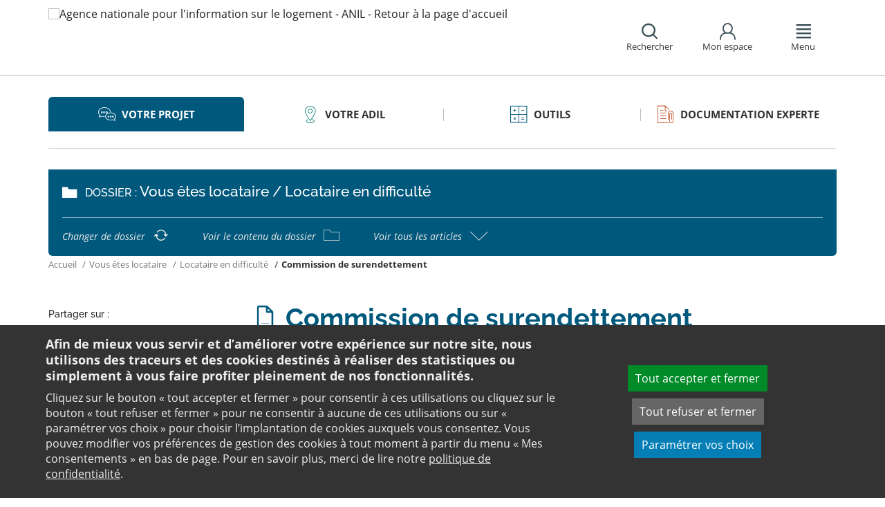

--- FILE ---
content_type: text/html;charset=utf-8
request_url: https://www.anil.org/commission-de-surendettement/
body_size: 20035
content:
<!DOCTYPE html>
<html lang="fr">
<head><link rel="preload" href="" as="font" type="font/woff2" crossorigin>

<meta charset="utf-8">
<!-- 
	This website is powered by TYPO3 - inspiring people to share!
	TYPO3 is a free open source Content Management Framework initially created by Kasper Skaarhoj and licensed under GNU/GPL.
	TYPO3 is copyright 1998-2026 of Kasper Skaarhoj. Extensions are copyright of their respective owners.
	Information and contribution at https://typo3.org/
-->

<base href="https://www.anil.org/">

<title>Difficultés de remboursement - Saisir la commission de surendettement - ANIL</title>
<meta name="generator" content="TYPO3 CMS" />
<meta name="viewport" content="width=device-width, initial-scale=1" />
<meta name="description" content="Retrouvez sur le site de l&#039;ANIL toutes les informations sur la commission de surendettement. À quoi sert-elle ? Qui peut la saisir ? Comment fonctionne-t-elle ?" />
<meta name="twitter:card" content="summary" />
<meta name="twitter:domain" content="https://www.anil.org/" />
<meta name="twitter:site" content="@ANIL" />
<meta name="twitter:creator" content="@ANIL" />
<meta name="twitter:description" content="Retrouvez sur le site de l&#039;ANIL toutes les informations sur la commission de surendettement. À quoi sert-elle ? Qui peut la saisir ? Comment fonctionne-t-elle ?" />
<meta property="og:site_name" content="ANIL" />
<meta name="og:description" content="Retrouvez sur le site de l&#039;ANIL toutes les informations sur la commission de surendettement. À quoi sert-elle ? Qui peut la saisir ? Comment fonctionne-t-elle ?" />
<meta property="og:type" content="website" />
<meta name="twitter:title" content="Difficultés de remboursement - Saisir la commission de surendettement - ANIL" />
<meta name="twitter:image" content="https://www.anil.org/fileadmin/user_upload/logo-anil-social.png" />
<meta name="twitter:url" content="https://www.anil.org/commission-de-surendettement/" />
<meta name="og:title" content="Difficultés de remboursement - Saisir la commission de surendettement - ANIL" />
<meta property="og:image" content="https://www.anil.org/fileadmin/user_upload/logo-anil-social.png" />
<meta property="og:url" content="https://www.anil.org/commission-de-surendettement/" />


<link rel="stylesheet" href="https://www.anil.org/typo3temp/assets/css/7015c8c4ac5ff815b57530b221005fc6.css?1658219440" media="all">
<link rel="stylesheet" href="https://www.anil.org/_assets/e799cca3073eabb617dfebf5f7cabc53/StyleSheets/Frontend/suggest.css?1700155209" media="all">
<link rel="stylesheet" href="https://www.anil.org/_assets/da50353b5a91e66260f1fce3de21d18c/Stylesheets/vendor/bootstrap/bootstrap.min.css?1718695555" media="all">
<link rel="stylesheet" href="https://www.anil.org/_assets/da50353b5a91e66260f1fce3de21d18c/Stylesheets/vendor/bxSlider/jquery.bxslider.css?1718695555" media="all">
<link rel="stylesheet" href="https://www.anil.org/_assets/da50353b5a91e66260f1fce3de21d18c/Stylesheets/vendor/fancybox/jquery.fancybox.css?1718695555" media="all">
<link rel="stylesheet" href="https://www.anil.org/_assets/da50353b5a91e66260f1fce3de21d18c/Stylesheets/main.css?1718695555" media="all">
<link rel="stylesheet" href="https://www.anil.org/_assets/da50353b5a91e66260f1fce3de21d18c/Stylesheets/print.css?1718695555" media="print">
<link rel="stylesheet" href="https://www.anil.org/_assets/da50353b5a91e66260f1fce3de21d18c/Stylesheets/vendor/orejime/orejime.css?1718695555" media="all">
<link rel="stylesheet" href="https://www.anil.org/_assets/da50353b5a91e66260f1fce3de21d18c/Stylesheets/cookies-custom.css?1718695555" media="screen">
<link rel="stylesheet" href="https://www.anil.org/_assets/ef002a72ec7c4d5acf4abd5df1f4cf3a/StyleSheets/sngform.css?1718695557" media="all">
<link href="https://unpkg.com/leaflet@1.3.1/dist/leaflet.css" rel="stylesheet" >



<script src="https://www.anil.org/_assets/da50353b5a91e66260f1fce3de21d18c/Javascript/vendor/jquery/jquery.min.js?1718695555"></script>
<script src="https://www.anil.org/_assets/da50353b5a91e66260f1fce3de21d18c/Javascript/vendor/respond/respond.min.js?1718695555" defer="defer"></script>
<script src="https://www.anil.org/_assets/da50353b5a91e66260f1fce3de21d18c/Javascript/vendor/modernizr/modernizr.min.js?1718695555" defer="defer"></script>



<link rel="canonical" href="https://www.anil.org/commission-de-surendettement/" />            <script>
                  <!-- Matomo -->
                  var _paq = _paq || [];
                  /* tracker methods like "setCustomDimension" should be called before "trackPageView" */
                  _paq.push(['trackPageView']);
                  _paq.push(['enableLinkTracking']);
                  _paq.push(['requireCookieConsent']);
                  (function() {
                  var u="//analytics.anil.org/";
                  _paq.push(['setTrackerUrl', u+'piwik.php']);
                  _paq.push(['setSiteId', '1']);
                  var d=document, g=d.createElement('script'), s=d.getElementsByTagName('script')[0];
                  g.type='text/javascript'; g.async=true; g.defer=true; g.src=u+'piwik.js'; s.parentNode.insertBefore(g,s);
                  })();
                <!-- End Matomo Code -->
            </script>
            <script type="text/plain" data-type="application/javascript" data-name="matomo">
                _paq.push(['setCookieConsentGiven']);
            </script>        <script type="text/plain" data-type="application/javascript" data-name="addtoany">
            var a2a_config = a2a_config || {};
            a2a_config.locale = "fr";
        </script>
        <script data-src="https://static.addtoany.com/menu/page.js" type="text/plain" data-type="application/javascript" data-name="addtoany"></script>

	
	







		
			<link rel="icon" href="https://www.anil.org/fileadmin/ANIL/favicon.png">
		
	

	

</head>
<body class="rubric1 page-article">

<div id="top" tabindex="-1">
    <p class="no-margin"><a class="sr-only sr-only-focusable" href="/commission-de-surendettement/#contenu">Aller au contenu</a></p>
</div>

<header id="header" role="banner">
    <div class="main-header">
        <div class="container">
           



	
	







		<a title="Agence nationale pour l&#039;information sur le logement - ANIL - Retour à la page d&#039;accueil" href="/">
			<div class="logo visible-xs pull-left">
				<img alt="Agence nationale pour l&#039;information sur le logement - ANIL - Retour à la page d&#039;accueil" src="https://www.anil.org/fileadmin/_processed_/6/8/csm_ANIL_VERTICAL_bis_31c5f93628.png" width="100" height="100" />
			</div>
			<div class="logo visible-sm visible-md visible-lg pull-left">
				<img alt="Agence nationale pour l&#039;information sur le logement - ANIL - Retour à la page d&#039;accueil" src="https://www.anil.org/fileadmin/_processed_/f/7/csm_logo-anil-vertical_a081c9918f.png" width="96" height="100" />
			</div>
		</a>

	
            <div id="nav-header" class="pull-right">
                

<div class="scope-icon" role="search">
	<a href="#" role="button" aria-expanded="false">
		<div>
			<span class="icon-search" aria-hidden="true"></span>
			<span>Rechercher</span>
		</div>
	</a>
		
	
	<div class="drop-box search rubric4">
		<form method="get" action="index.php">
			<div role="heading" aria-level="1"><label for="panelSearchForm" class="title-level-3">Votre recherche</label></div>
			<div class="form-group mar-bottom-20">
				<input id="panelSearchForm" type="text" name="tx_solr[q]" placeholder="Mots-clés" title="Indiquez les mots-clés à rechercher" class="form-control">
			</div>
			<div class="form-group text-center">
				<button type="submit" class="btn btn-default">
					<span class="icon-search" aria-hidden="true"></span>
					<span>Rechercher</span>
				</button>
			</div>
			<input type="hidden" name="id" value="27931">
		</form>
	</div>
	

</div>
                

	
			
			
		

	<div id="tx-anil-frontenduserpanel" class="scope-icon inactive">
		<a href="#" role="button" aria-expanded="false">
			<div>
				<span class="icon-user"></span>
				<span>Mon espace</span>
			</div>
		</a>
		
				
						<div style="display:none" class="drop-box account rubric2">
							<div class="inner mar-bottom-40">
								<p id="frontenduserpanel-label" class="title-level-3" role="heading" aria-level="1">
									
											Identifiez-vous
										
								</p>
								





    <p class="status">
        



    </p>


        <form method="post" target="_top" action="/commission-de-surendettement/?tx_felogin_login%5Baction%5D=login&amp;tx_felogin_login%5Bcontroller%5D=Login&amp;cHash=91bbfa68e4c3e9749da2a4720b2e1c50">
<div>
<input type="hidden" name="__referrer[@extension]" value="Felogin" />
<input type="hidden" name="__referrer[@controller]" value="Login" />
<input type="hidden" name="__referrer[@action]" value="login" />
<input type="hidden" name="__referrer[arguments]" value="YTowOnt99c1702e96cd2f3615fa311d6be9dbdba92dd497f" />
<input type="hidden" name="__referrer[@request]" value="{&quot;@extension&quot;:&quot;Felogin&quot;,&quot;@controller&quot;:&quot;Login&quot;,&quot;@action&quot;:&quot;login&quot;}c515d9450d1611ea8423a09fd094f2cf11f970e7" />
<input type="hidden" name="__RequestToken" value="eyJ0eXAiOiJKV1QiLCJhbGciOiJIUzI1NiIsImtpZCI6IntcInR5cGVcIjpcIm5vbmNlXCIsXCJuYW1lXCI6XCJPUFRQNFZweDFORUtmcHFIbDluZFlBXCJ9In0.[base64].Xx9B5yyWLjphlXXUUkWekI66e-xXkGMJfrv0L4adV30"/><input type="hidden" name="__trustedProperties" value="{&quot;user&quot;:1,&quot;pass&quot;:1,&quot;submit&quot;:1,&quot;logintype&quot;:1,&quot;pid&quot;:1}24f45bc4ec08cb7762f95cf2be4eccf95339c0b9" />
</div>

            
    <fieldset>
        <div class="form-group">
            <input autocomplete="username" placeholder="E-mail" class="form-control" type="text" name="user" required="required" />
        </div>
        <div class="form-group">
            <input required="required" autocomplete="current-password" placeholder="Mot de passe" class="form-control" type="password" name="pass" value="" />
        </div>

        
        <div class="form-group mar-bottom-20 clearfix"></div>
        <div class="form-group text-center">
            <input class="btn btn-default" type="submit" value="Valider" name="submit" />
        </div>

        <div class="felogin-hidden">
            <input type="hidden" name="logintype" value="login" />
            
            
                <input type="hidden" name="pid" value="20252" />
            
            
            
            
            
        </div>
    </fieldset>

        </form>
    






								
									<p class="forgot pull-right" id="forgotpassword-link">
										<a href="/mot-de-passe-oublie/?no_cache=1&amp;tx_felogin_login%5Baction%5D=recovery&amp;tx_felogin_login%5Bcontroller%5D=PasswordRecovery&amp;cHash=1f2a94a6a7db09e8f52a757def83ce56">
											Mot de passe oublié ?
										</a>
									</p>
								

							</div>
							
								<div class="inner">
									<div class="title-level-3 no-margin" role="heading" aria-level="1">Inscrivez-vous</div>
									<p>Créez votre compte et personnalisez votre navigation :</p>
									<ul class="list">
										<li>Ajoutez vos favoris</li>
										<li>Mémorisez vos recherches</li>
									</ul>
									<div class="text-center">
										<a role="button" class="btn btn-default" href="/creer-mon-espace/">
											S&#039;inscrire
										</a>
									</div>
								</div>
							
						</div>
					
			
	</div>

	

                

<div class="scope-icon" role="navigation">
	<a href="#" role="button" aria-expanded="false" class="menu-handle">
		<div>
			<span class="icon-menu" aria-hidden="true"></span>
			<span>Menu</span>
		</div>
	</a>
</div>
            </div>
        </div>
    </div>
    

<nav id="navigation">
	<div class="container">
	    <div class="row">
			
					<div class="col "><div class="0"><div class="title-level-4 txt-color">L&#039;ANIL et les ADIL</div></div><div class="block-list"><div class="title-h3"><a href="/lanil-et-les-adil/connaitre-lanil-et-les-adil/">Connaitre l&#039;ANIL et les ADIL</a></div><ul class="links"><li><a href="/lanil-et-les-adil/connaitre-lanil-et-les-adil/qui-sommes-nous/">Qui sommes-nous ?</a></li><li><a href="/lanil-et-les-adil/connaitre-lanil-et-les-adil/reseau-des-adil/">Réseau des ADIL</a></li><li><a href="/bail-renov-un-dispositif-de-lutte-contre-la-precarite-energetique/">Bail Rénov&#039;</a></li><li><a href="/actualites-evenements/">Nos actualités</a></li><li><a href="/presse/">Espace presse</a></li><li><a href="/offres-emploi/">Nous recrutons</a></li></ul></div><div class="block-list"><div class="title-h3"><a href="/parole-expert-logement/">Parole d&#039;expert</a></div><ul class="links"><li><a href="/parole-expert-logement/achat-vente-immobiliere/">Achat-vente immobilière</a></li><li><a href="/parole-expert-logement-assurance/">Assurance</a></li><li><a href="/parole-expert-logement-copropriete/">Copropriété</a></li><li><a href="/parole-expert-logement-habitat-indigne/">Habitat indigne</a></li><li><a href="/parole-expert-logement-habiter-vie-pratique/">Habiter / Vie pratique</a></li><li><a href="/parole-expert-logement-location/">Location</a></li><li><a href="/parole-expert-logement-renovation-energetique/">Rénovation énergétique</a></li><li><a href="/parole-expert-logement-urbanisme/">Urbanisme</a></li></ul></div><div class="block-list"><div class="title-h3"><a href="/lanil-et-les-adil/votre-adil/">Votre ADIL</a></div></div></div><div class="col page-projet col-custom-2"><div class="rubric1"><div class="title-level-4 txt-color">Votre projet</div></div><div class="block-list"><div class="title-h3"><a href="/votre-projet/vous-achetez-vous-construisez/">Vous achetez, vous construisez</a></div><ul class="links"><li><a href="/votre-projet/vous-achetez-vous-construisez/financement/">Financement</a></li><li><a href="/votre-projet/vous-achetez-vous-construisez/achat-et-vente/">Achat et vente</a></li><li><a href="/votre-projet/vous-achetez-vous-construisez/construction-et-travaux/">Construction et travaux</a></li><li><a href="/votre-projet/vous-achetez-vous-construisez/diagnostics/">Diagnostics</a></li><li><a href="/votre-projet/vous-achetez-vous-construisez/investissement-locatif/">Investissement locatif : réduction d&#039;impôt et investissement</a></li><li><a href="/votre-projet/vous-achetez-vous-construisez/votre-situation/">Votre situation</a></li><li><a href="/votre-projet/vous-achetez-vous-construisez/faq-vous-achetez-vous-construisez/">FAQ - Vous achetez, vous construisez</a></li></ul></div><div class="block-list"><div class="title-h3"><a href="/votre-projet/vous-etes-locataire/">Vous êtes locataire</a></div><ul class="links"><li><a href="/votre-projet/vous-etes-locataire/se-loger/">Se loger</a></li><li><a href="/votre-projet/vous-etes-locataire/le-loyer/">Le loyer</a></li><li><a href="/votre-projet/vous-etes-locataire/location-vide/">Location vide</a></li><li><a href="/votre-projet/vous-etes-locataire/location-meublee/">Location meublée</a></li><li><a href="/votre-projet/vous-etes-locataire/colocation/">Colocation</a></li><li><a href="/votre-projet/vous-etes-locataire/bail-mobilite/">Bail mobilité</a></li><li><a href="/votre-projet/vous-etes-locataire/diagnostics/">Diagnostics</a></li><li><a href="/votre-projet/vous-etes-locataire/votre-situation-familiale/">Votre situation familiale</a></li><li><a href="/votre-projet/vous-etes-locataire/locataire-en-difficulte/">Locataire en difficulté</a></li><li><a href="/votre-projet/vous-etes-locataire/faq-vous-etes-locataire/">FAQ - Vous êtes locataire</a></li></ul></div><div class="block-list"><div class="title-h3"><a href="/votre-projet/vous-etes-proprietaire/">Vous êtes propriétaire</a></div><ul class="links"><li><a href="/votre-projet/vous-etes-proprietaire/copropriete/">Copropriété</a></li><li><a href="/votre-projet/vous-etes-proprietaire/amelioration/">Amélioration</a></li><li><a href="/votre-projet/vous-etes-proprietaire/bailleur/">Bailleur</a></li><li><a href="/votre-projet/vous-etes-proprietaire/difficultes-de-remboursement-et-impayes/">Difficultés de remboursement et impayés</a></li><li><a href="/votre-projet/vous-etes-proprietaire/assurances/">Assurances</a></li><li><a href="/votre-projet/vous-etes-proprietaire/faq-vous-etes-proprietaire/">FAQ - Vous êtes propriétaire</a></li></ul></div></div><div class="col page-outils"><div class="rubric3"><div class="title-level-4 txt-color">Outils</div></div><div class="block-list"><div class="title-h3"><a href="/outils/outils-de-calcul/">Outils de calcul</a></div><ul class="links"><li><a href="/outils/outils-de-calcul/diagnostic-de-financement/">Diagnostic de financement</a></li><li><a href="/outils/outils-de-calcul/echeancier-dun-pret/">Tableau d&#039;amortissement d&#039;un prêt</a></li><li><a href="/outils/outils-de-calcul/votre-pret-a-taux-zero/">Votre prêt à taux zéro</a></li><li><a href="/outils/outils-de-calcul/frais-dacquisition-dits-frais-de-notaire/">Frais d&#039;acquisition (dits frais de notaire)</a></li><li><a href="/outils/outils-de-calcul/cout-dune-hypotheque/">Coût d&#039;une hypothèque</a></li><li><a href="/outil-mise-en-location-simulation-investissement-immobilier-rendement/">Investissement locatif ou mise en location d&#039;un logement vacant : simulation</a></li><li><a href="/outils/outils-de-calcul/plus-value/">Plus value</a></li><li><a href="/outils/outils-de-calcul/revision-de-loyer/">Révision de loyer</a></li></ul></div><div class="block-list"><div class="title-h3"><a href="/outils/indices-et-plafonds/">Indices et plafonds</a></div><ul class="links"><li><a href="/outils/indices-et-plafonds/tableau-de-lirl/">Tableau de l&#039;IRL</a></li><li><a href="/outils/indices-et-plafonds/indice-insee-du-cout-de-la-construction/">Indice INSEE du coût de la construction</a></li><li><a href="/outils/indices-et-plafonds/indice-bt-01/">Indice BT 01</a></li><li><a href="/outils/differents-plafonds-de-ressources-pour-2026/">Plafonds de ressources applicables en 2026</a></li><li><a href="/outils/differents-plafonds-de-ressources-pour-2025/">Plafonds de ressources applicables en 2025</a></li><li><a href="/outils/differents-plafonds-de-ressources-pour-2024/">Plafonds de ressources applicables en 2024</a></li><li><a href="/outils/differents-plafonds-de-ressources-pour-2023/">Plafonds de ressources applicables en 2023</a></li><li><a href="/outils/differents-plafonds-de-ressources-pour-2022/">Plafonds de ressources applicables en 2022</a></li></ul></div><div class="block-list"><div class="title-h3"><a href="/outils/memo-checklists/">Mémo-Check-lists</a></div></div><div class="block-list"><div class="title-h3"><a href="/modele-lettre-courrier-type/">Modèles de lettre</a></div><ul class="links"><li><a href="/modele-lettre-courrier-type-accession-achat-vente-immobilier/">Achat - Vente immobilière</a></li><li><a href="/modele-lettre-courrier-type-copropriete/">Copropriété</a></li><li><a href="/modele-lettre-courrier-type-habitat-indigne/">Habitat indigne</a></li><li><a href="/modele-lettre-courrier-type-location/">Location immobilière</a></li></ul></div><div class="block-list"><div class="title-h3"><a href="/outils/glossaire/">Glossaire</a></div></div><div class="block-list"><div class="title-h3"><a href="/faq/">FAQ</a></div></div></div><div class="col page-pro"><div class="rubric4"><div class="title-level-4 txt-color">Documentation experte</div></div><div class="block-list"><div class="title-h3"><a href="/documentation-experte/analyses-juridiques-jurisprudence/">Analyses juridiques &amp; Jurisprudence</a></div><ul class="links"><li><a href="/documentation-experte/analyses-juridiques-jurisprudence/analyses-juridiques/table-des-matieres/">Analyses juridiques</a></li><li><a href="/documentation-experte/analyses-juridiques-jurisprudence/jurisprudence/">Jurisprudence</a></li></ul></div><div class="block-list"><div class="title-h3"><a href="/barometre-consultation-adil/">Baromètre des consultations en ADIL</a></div></div><div class="block-list"><div class="title-h3"><a href="/documentation-experte/etudes-eclairages/table-des-matieres/">Études &amp; Éclairages</a></div><ul class="links"><li><a href="/documentation-experte/etudes-eclairages/table-des-matieres/">Études et Éclairages : table des matières</a></li></ul></div><div class="block-list"><div class="title-h3"><a href="/documentation-experte/lumiere-sur/">Lumière sur</a></div></div><div class="block-list"><div class="title-h3"><a href="/documentation-experte/habitat-actualite/">Habitat Actualité</a></div></div><div class="block-list"><div class="title-h3"><a href="/documentation-experte/indicateur-des-taux/">Indicateur des taux</a></div></div></div><div class="col page-projet"><div class="rubric5"><div class="title-level-4 txt-color">Publications</div></div><div class="block-list"><div class="title-h3"><a href="/publications/publications-grand-public/">Publications grand public</a></div><ul class="links"><li><a href="/publications/publications-grand-public/scenario-logement/">Achat - Vente immobilière</a></li><li><a href="/publications/publications-grand-public/copropriete/">Copropriété</a></li><li><a href="/publications/publications-grand-public/fiscalite/">Fiscalité du logement</a></li><li><a href="/publications/publications-grand-public/frappez-a-la-bonne-porte/">L&#039;ADIL vous conseille</a></li><li><a href="/publications/publications-grand-public/habitat-degrade/">Habitat dégradé</a></li><li><a href="/publications/publications-grand-public/impayes-de-loyer/">Impayés de loyer</a></li><li><a href="/publications/publications-grand-public/rapports-locatifs/">Location immobilière : droits et obligations</a></li><li><a href="/publications/publications-grand-public/renovation-energetique/">Rénovation énergétique du logement</a></li><li><a href="/publications/publications-grand-public/vous-et-les-professionnels/">Vous et les professionnels du logement</a></li></ul></div><div class="block-list"><div class="title-h3"><a href="/publications/publications-experte/">Publications expertes</a></div><ul class="links"><li><a href="/publications/publications-experte/guide-du-logement-decent/">Guide du logement décent</a></li><li><a href="/publications/publications-experte/habitat-indigne/">Habitat indigne</a></li><li><a href="/publications/publications-experte/cohabitation-intergenerationnelle-solidaire/">La cohabitation intergénérationnelle solidaire</a></li><li><a href="/publications-experte/guide-surelevation-copropriete/">La surélévation : outil de rénovation globale des copropriétés</a></li><li><a href="/publications/publications-experte/le-bail-glissant/">Le bail glissant</a></li></ul></div></div>
				
		</div>
		<div class="row">
			<button class="close-menu pull-right sr-only sr-only-focusable">Fermer le menu</button>
		</div>
	</div>
</nav>
</header>

<div id="main">
    		
	
	
	
	
	
	<div class="container layout-article">
		<div class="main-content">
			




	<div class="menu-sections">
		<nav role="navigation" aria-label="Navigation secondaire">
			<ul role="tablist" class="nav nav-tabs">

				
						
							
								<li class="col-sm-3 rubric1 active " aria-current="true">
									<a href="/votre-projet/">
										<span class="icon"></span>
										<span>
								Votre projet
							</span>
									</a>
								</li>
							
								<li class="col-sm-3 rubric2 " aria-current="false">
									<a href="/lanil-et-les-adil/votre-adil/">
										<span class="icon"></span>
										<span>
								Votre ADIL
							</span>
									</a>
								</li>
							
								<li class="col-sm-3 rubric3 " aria-current="false">
									<a href="/outils/">
										<span class="icon"></span>
										<span>
								Outils
							</span>
									</a>
								</li>
							
								<li class="col-sm-3 rubric4 " aria-current="false">
									<a href="/documentation-experte/">
										<span class="icon"></span>
										<span>
								Documentation experte
							</span>
									</a>
								</li>
							
						
					

			</ul>
		</nav>
	</div>


			<div class="nav-article">
				<div class="title-folder">
					<span class="icon-folder"></span>
					<p>
						<span>Dossier : </span>Vous êtes locataire / Locataire en difficulté
					</p>
				</div>
				<div class="nav-actions">
					<ul>
						<li>
							<a href="/votre-projet/vous-etes-locataire/">
								<span>Changer de dossier</span>
								<span class="icon-reload"></span>
							</a>
						</li>
						<li>
							<a href="/votre-projet/vous-etes-locataire/locataire-en-difficulte/">
								<span>Voir le contenu du dossier</span>
								<span class="icon-folder-o"></span>
							</a>
						</li>
						<li>
							<a href="#list-docs" data-toggle="collapse" class="collapsed">
								<span>Voir tous les articles</span>
								<span class="icon-angle-up"></span>
							</a>
						</li>
					</ul>
					<div id="list-docs" class="panel-collapse collapse">
						<div class="row pad-v-50">
							<div class="col-sm-12">
								
									<ul class="list-article">
										
											<li class="col-sm-4">
												<a class="active current " href="/commission-de-surendettement/">
													<span class="icon-doc" aria-hidden="true"></span>
													<span>Commission de surendettement</span>
												</a>
											</li>
										
											<li class="col-sm-4">
												<a href="/votre-projet/vous-etes-locataire/locataire-en-difficulte/delais-de-paiement/">
													<span class="icon-doc" aria-hidden="true"></span>
													<span>Délais de paiement</span>
												</a>
											</li>
										
											<li class="col-sm-4">
												<a href="/votre-projet/vous-etes-locataire/locataire-en-difficulte/droit-au-logement-et-a-lhebergement-opposable/">
													<span class="icon-doc" aria-hidden="true"></span>
													<span>Droit au logement et à l&#039;hébergement opposable</span>
												</a>
											</li>
										
											<li class="col-sm-4">
												<a href="/cheque-energie/">
													<span class="icon-doc" aria-hidden="true"></span>
													<span>Le chèque énergie</span>
												</a>
											</li>
										
											<li class="col-sm-4">
												<a href="/votre-projet/vous-etes-locataire/locataire-en-difficulte/procedure-devant-le-tribunal-dinstance-les-etapes/">
													<span class="icon-doc" aria-hidden="true"></span>
													<span>Procédure devant le juge des contentieux de la protection : les étapes avant une expulsion</span>
												</a>
											</li>
										
											<li class="col-sm-4">
												<a href="/votre-projet/vous-etes-locataire/locataire-en-difficulte/reagissez-des-le-premier-impaye/">
													<span class="icon-doc" aria-hidden="true"></span>
													<span>Réagissez dès le premier impayé</span>
												</a>
											</li>
										
											<li class="col-sm-4">
												<a href="/habitat-degrade/">
													<span class="icon-doc" aria-hidden="true"></span>
													<span>Votre immeuble ou votre logement est en mauvais état, que faire ?</span>
												</a>
											</li>
										
									</ul>
								
							</div>
						</div>
					</div>
				</div>
			</div>
			


	<nav aria-label="Votre position">
		<ol class="breadcrumb">
			<li>
				<a href="/">
					Accueil
				</a>
			</li>
			
				
						<li><a href="/votre-projet/vous-etes-locataire/">Vous êtes locataire</a></li>
					
			
				
						<li><a href="/votre-projet/vous-etes-locataire/locataire-en-difficulte/">Locataire en difficulté</a></li>
					
			
				
						
							<li class="active" aria-current="true"><span>Commission de surendettement</span></li>
						
					
			
			
		</ol>
	</nav>
				
			<div class="row">
				<div class="col-sm-9 pull-right">
					<main id="contenu" role="main" class="content" tabindex="-1">
						<div class="inner">
							<article>
								
									



<h1>
	
	<span>Commission de surendettement</span>
</h1>
								
								<div data-pdf-role="content">
									<!--DMAILER_SECTION_BOUNDARY_-->
<!--TYPO3SEARCH_begin-->


<div id="c112445" class="csc-default well  frame frame-default text frame-type-text frame-layout-102"><p class="bodytext">En cas de <strong>difficultés</strong> pour <strong>rembourser</strong> ses <strong>dettes</strong>, il est possible de <strong>saisir gratuitement</strong> la commission de surendettement. Elle a pour mission de <strong>préserver</strong> les <strong>intérêts</strong> des particuliers et de leurs créanciers.</p></div>

<!--TYPO3SEARCH_end-->
<!--DMAILER_SECTION_BOUNDARY_END-->

<!--DMAILER_SECTION_BOUNDARY_-->
<div id="c151315" class="csc-default default-layout  frame frame-default anil_accordionshowall frame-type-anil_accordionshowall frame-layout-0"><div class="accordion-show-all"><a href="#" class="hide-panels btn btn-sm" onclick="$('.panel-group.accordion .collapse').collapse('hide'); return false;">Tout replier <span class="icon-angle-up2"></span></a><a href="#" class="show-panels btn btn-sm" onclick="$('.panel-group.accordion .collapse').collapse('show'); return false;">Tout déplier <span class="icon-angle-down2"></span></a></div></div>
<!--DMAILER_SECTION_BOUNDARY_END-->

<!--DMAILER_SECTION_BOUNDARY_-->
<div id="c151308" class="csc-default default-layout  frame frame-default anil_accordion frame-type-anil_accordion frame-layout-0"><div class="panel-group accordion" id="accordion-151308"><div class="panel panel-default"><div id="panel-heading--151308-0" class="panel-heading collapsed" data-toggle="collapse" data-target="#panel-151308-0" aria-controls="panel-151308-0" aria-expanded="false" role="button" tabindex="0"><h2 class="panel-title txt-color">Qui peut saisir la commission de surendettement ?</h2><span class="icon-angle-up2"></span></div><div id="panel-151308-0" class="panel-collapse collapse " aria-hidden="true"><div class="panel-body"><!--DMAILER_SECTION_BOUNDARY_--><!--TYPO3SEARCH_begin--><div id="c112446" class="csc-default default-layout  frame frame-default text frame-type-text frame-layout-0"><p class="bodytext">Pour saisir la commission, il faut être un particulier et ne pas parvenir à faire face au remboursement de ses dettes. Les dettes doivent concerner les dépenses de la vie quotidienne :</p><ul><li>les dettes bancaires : échéances de prêt immobilier, de prêts à la consommation, de découverts…</li><li>les dettes de dépenses courantes : arriérés de loyer, factures impayées (eau, gaz, électricité, téléphone), arriérés d'impôts...</li><li>les dettes provenant d’une caution donnée en faveur d'un particulier ou d'une entreprise (entrepreneur individuel ou société).</li></ul><p class="bodytext">Certaines dettes sont exclues de la procédure de surendettement :&nbsp;</p><ul><li>les dettes professionnelles ;</li><li>les dettes alimentaires (pension alimentaire) ;</li><li>les dommages et intérêts alloués aux victimes dans le cadre d’une condamnation pénale ;</li><li>les amendes pénales.</li></ul><p class="bodytext">Le particulier doit également être "<strong>de bonne foi</strong>", c’est-à-dire que la situation de surendettement ne doit pas avoir été planifiée avec l’objectif de bénéficier d’un effacement des dettes.&nbsp;</p></div><!--TYPO3SEARCH_end--><!--DMAILER_SECTION_BOUNDARY_END--><!--DMAILER_SECTION_BOUNDARY_--><!--TYPO3SEARCH_begin--><div id="c166908" class="csc-default well  frame frame-default text frame-type-text frame-layout-102"><p class="bodytext">Les artisans, commerçants, agriculteurs ou les personnes exerçant une profession indépendante ne peuvent pas déposer de dossier de surendettement. Ils relèvent des procédures définies par le Code du commerce.</p></div><!--TYPO3SEARCH_end--><!--DMAILER_SECTION_BOUNDARY_END--></div></div></div></div></div>
<!--DMAILER_SECTION_BOUNDARY_END-->

<!--DMAILER_SECTION_BOUNDARY_-->
<div id="c151309" class="csc-default default-layout  frame frame-default anil_accordion frame-type-anil_accordion frame-layout-0"><div class="panel-group accordion" id="accordion-151309"><div class="panel panel-default"><div id="panel-heading--151309-0" class="panel-heading collapsed" data-toggle="collapse" data-target="#panel-151309-0" aria-controls="panel-151309-0" aria-expanded="false" role="button" tabindex="0"><h2 class="panel-title txt-color">Comment saisir la commission de surendettement ?</h2><span class="icon-angle-up2"></span></div><div id="panel-151309-0" class="panel-collapse collapse " aria-hidden="true"><div class="panel-body"><!--DMAILER_SECTION_BOUNDARY_--><!--TYPO3SEARCH_begin--><div id="c112447" class="csc-default default-layout  frame frame-default text frame-type-text frame-layout-0"><p class="bodytext">Pour saisir la commission, il faut constituer un <a href="https://particuliers.banque-france.fr/surendettement/le-dossier-de-surendettement" target="_blank" title="Consultez le site de la banque de france dans un nouvel onglet" rel="noreferrer">dossier de surendettement</a>. Ce dossier indique les noms et adresses de tous les créanciers envers lesquelles le particulier a une dette. Si un <strong>créancier</strong> n’est pas mentionné dans le dossier du demandeur, il peut continuer à le poursuivre.&nbsp;</p><p class="bodytext">Le dossier devra mentionner les noms et l'adresse du débiteur (personne qui a une dette envers un créancier), le montant de ses ressources, les élements de son patrimoine (résidences, épargnes, véhicules...) et l'ensemble de ses dettes. Tous les renseignements transmis, relatifs à la situation familiale, professionnelle et financière du débiteur restent confidentiels. Par ailleurs, les noms et adresses de ses créanciers doivent également être indiqués.</p><p class="bodytext">Le dossier devra mentionner les noms et l’adresse du débiteur (personne qui a une dette envers un créancier), le <strong>montant de ses ressources</strong>, les <strong>éléments de son patrimoine</strong> (résidences, épargnes, véhicules…) et l’<strong>ensemble de ses dettes</strong>. Tous les renseignements transmis, relatifs à la situation familiale, professionnelle et financière du débiteur restent confidentiels. Par ailleurs, les noms et adresses de ses créanciers doivent également être indiqués.</p><p class="bodytext">Le demandeur peut être accompagné devant la commission par toute personne de son choix (proche, association, point conseil budget, travailleur social…). Si un travailleur social accompagne le débiteur, ses coordonnées sont également nécessaires.&nbsp;</p></div><!--TYPO3SEARCH_end--><!--DMAILER_SECTION_BOUNDARY_END--><!--DMAILER_SECTION_BOUNDARY_--><!--TYPO3SEARCH_begin--><div id="c166910" class="csc-default well  frame frame-default text frame-type-text frame-layout-102"><p class="bodytext">À l’exception des avocats, les personnes accompagnant le débiteur ne peuvent pas être payées pour cette assistance.</p></div><!--TYPO3SEARCH_end--><!--DMAILER_SECTION_BOUNDARY_END--><!--DMAILER_SECTION_BOUNDARY_--><!--TYPO3SEARCH_begin--><div id="c166911" class="csc-default default-layout  frame frame-default text frame-type-text frame-layout-0"><p class="bodytext">Le dossier de surendettement doit être déposé ou envoyé à l’agence de la Banque de France la plus proche du domicile du débiteur.&nbsp;</p><p class="align-center"><a href="https://www.banque-france.fr/la-banque-de-france/nous-connaitre/implantations-de-la-banque" target="_blank" class="btn" title="Trouver la liste des agences de la Banque de France dans un nouvel onglet" rel="noreferrer">Trouvez&nbsp;la liste des agences de la Banque de France</a></p></div><!--TYPO3SEARCH_end--><!--DMAILER_SECTION_BOUNDARY_END--><!--DMAILER_SECTION_BOUNDARY_--><!--TYPO3SEARCH_begin--><div id="c166912" class="csc-default default-layout  frame frame-default text frame-type-text frame-layout-0"><div class="table-content table-responsive"><table class="table"><tbody><tr><td><h3>À savoir</h3><p>Le dépôt d’un dossier de surendettement entraîne l’inscription au Fichier des incidents des crédits aux particuliers (FICP), pour une durée maximale sept ans, afin d'éviter que de nouveaux crédits soient accordés à un demandeur déjà fortement endetté. Ce fichier est consulté par les établissement de crédit lors d’une demande de prêt.&nbsp;</p><p>Si le dossier de surendettement est rejeté, l’inscription au fichier est annulée.&nbsp;</p></td></tr></tbody></table></div></div><!--TYPO3SEARCH_end--><!--DMAILER_SECTION_BOUNDARY_END--></div></div></div></div></div>
<!--DMAILER_SECTION_BOUNDARY_END-->

<!--DMAILER_SECTION_BOUNDARY_-->
<div id="c151310" class="csc-default default-layout  frame frame-default anil_accordion frame-type-anil_accordion frame-layout-0"><div class="panel-group accordion" id="accordion-151310"><div class="panel panel-default"><div id="panel-heading--151310-0" class="panel-heading collapsed" data-toggle="collapse" data-target="#panel-151310-0" aria-controls="panel-151310-0" aria-expanded="false" role="button" tabindex="0"><h2 class="panel-title txt-color">Le dossier de surendettement est rejeté</h2><span class="icon-angle-up2"></span></div><div id="panel-151310-0" class="panel-collapse collapse " aria-hidden="true"><div class="panel-body"><!--DMAILER_SECTION_BOUNDARY_--><!--TYPO3SEARCH_begin--><div id="c126203" class="csc-default default-layout  frame frame-default text frame-type-text frame-layout-0"><p class="bodytext">Il est possible de <strong>contester la décision de la commission</strong> dans les quinze jours suivant la notification de la décision. Pour cela, il faut adresser une lettre recommandée avec avis de réception au secrétariat de l’agence de la Banque de France la plus proche. La déclaration doit être signée et contenir les noms, prénoms et adresses de l'auteur de la contestation, ainsi que la décision contestée.</p><p class="bodytext">Le dossier est alors transmis au juge des contentieux de la protection qui procèdera à son examen.</p></div><!--TYPO3SEARCH_end--><!--DMAILER_SECTION_BOUNDARY_END--></div></div></div></div></div>
<!--DMAILER_SECTION_BOUNDARY_END-->

<!--DMAILER_SECTION_BOUNDARY_-->
<div id="c151311" class="csc-default default-layout  frame frame-default anil_accordion frame-type-anil_accordion frame-layout-0"><div class="panel-group accordion" id="accordion-151311"><div class="panel panel-default"><div id="panel-heading--151311-0" class="panel-heading collapsed" data-toggle="collapse" data-target="#panel-151311-0" aria-controls="panel-151311-0" aria-expanded="false" role="button" tabindex="0"><h2 class="panel-title txt-color">Le dossier de surendettement est jugé recevable</h2><span class="icon-angle-up2"></span></div><div id="panel-151311-0" class="panel-collapse collapse " aria-hidden="true"><div class="panel-body"><!--DMAILER_SECTION_BOUNDARY_--><!--TYPO3SEARCH_begin--><div id="c112449" class="csc-default default-layout  frame frame-default text frame-type-text frame-layout-0"><p class="bodytext">Lorsque la commission de surendettement déclare un dossier recevable, elle examine la situation du débiteur et dresse un <strong>état de son endettement</strong>. Pendant cette phase, le débiteur peut demander à être entendu par la commission.&nbsp;</p><p class="bodytext">Une fois que le dossier de surendettement est accepté, la suspension des poursuites judiciaires (saisie des biens et des salaires, saisie immobilière, …) est automatique.</p></div><!--TYPO3SEARCH_end--><!--DMAILER_SECTION_BOUNDARY_END--><!--DMAILER_SECTION_BOUNDARY_--><!--TYPO3SEARCH_begin--><div id="c166913" class="csc-default default-layout  frame frame-default text frame-type-text frame-layout-0"><div class="table-content table-responsive"><table class="table"><tbody><tr><td><h3>À savoir</h3><ul><li>La <strong>suspension des mesures d’expulsion n’est pas automatique</strong>. Pour qu’elles soient suspendues, la commission de surendettement doit saisir le tribunal des contentieux de la protection. Cette suspension pourra être accordée sur une période maximale de 2 ans. &nbsp;</li><li>L’acceptation du dossier de surendettement entraîne le <strong>rétablissement </strong>des droits à l’aide personnalisée au logement et aux allocations logement.</li></ul></td></tr></tbody></table></div></div><!--TYPO3SEARCH_end--><!--DMAILER_SECTION_BOUNDARY_END--><!--DMAILER_SECTION_BOUNDARY_--><!--TYPO3SEARCH_begin--><div id="c166914" class="csc-default default-layout  frame frame-default text frame-type-text frame-layout-0"><p class="bodytext">La commission interroge les créanciers et dresse un récapitulatif des dettes. Le débiteur a <strong>20 jours pour contester</strong> ces dettes. En cas de contestation, la commission saisit le juge pour vérification des créances.&nbsp;</p></div><!--TYPO3SEARCH_end--><!--DMAILER_SECTION_BOUNDARY_END--><!--DMAILER_SECTION_BOUNDARY_--><!--TYPO3SEARCH_begin--><div id="c166915" class="csc-default well  frame frame-default text frame-type-text frame-layout-102"><p class="bodytext">Le débiteur ne doit pas aggraver son endettement en souscrivant de nouveaux emprunts (sauf autorisation du juge). Il doit informer la commission de tout changement de situation (licenciement, nouvel emploi, modification des revenus…).&nbsp;</p></div><!--TYPO3SEARCH_end--><!--DMAILER_SECTION_BOUNDARY_END--></div></div></div></div></div>
<!--DMAILER_SECTION_BOUNDARY_END-->

<!--DMAILER_SECTION_BOUNDARY_-->
<div id="c151312" class="csc-default default-layout  frame frame-default anil_accordion frame-type-anil_accordion frame-layout-0"><div class="panel-group accordion" id="accordion-151312"><div class="panel panel-default"><div id="panel-heading--151312-0" class="panel-heading collapsed" data-toggle="collapse" data-target="#panel-151312-0" aria-controls="panel-151312-0" aria-expanded="false" role="button" tabindex="0"><h2 class="panel-title txt-color">Les mesures prises par la commission de surendettement</h2><span class="icon-angle-up2"></span></div><div id="panel-151312-0" class="panel-collapse collapse " aria-hidden="true"><div class="panel-body"><!--DMAILER_SECTION_BOUNDARY_--><!--TYPO3SEARCH_begin--><div id="c112895" class="csc-default default-layout  frame frame-default text frame-type-text frame-layout-0"><p class="bodytext">Après l'étude de la situation du débiteur, la commission oriente le dossier en fonction de la gravité de sa situation de surendettement. Elle a trois mois pour le faire. Deux situations sont à distinguer :&nbsp;</p><ul><li><strong>le remboursement (total ou partiel) des dettes est possible</strong> : la commission peut décider la mise en place d’un plan de redressement et de mesures imposées ;</li><li><strong>le remboursement des dettes est impossible</strong> : la commission peut décider de l’ouverture d’une procédure de rétablissement personnel avec ou sans liquidation judiciaire (vente des biens du débiteur).</li></ul></div><!--TYPO3SEARCH_end--><!--DMAILER_SECTION_BOUNDARY_END--><!--DMAILER_SECTION_BOUNDARY_--><!--TYPO3SEARCH_begin--><div id="c166916" class="csc-default well  frame frame-default text frame-type-text frame-layout-102"><p class="bodytext">Quelle que soit la procédure choisie par la commission, le débiteur doit régler en priorité les loyers et charges locatives dus à son propriétaire ainsi que les factures courantes.&nbsp;</p></div><!--TYPO3SEARCH_end--><!--DMAILER_SECTION_BOUNDARY_END--><!--DMAILER_SECTION_BOUNDARY_--><!--TYPO3SEARCH_begin--><div id="c126204" class="csc-default default-layout  frame frame-default text frame-type-text frame-layout-0"><h3>Le remboursement (total ou partiel) des dettes est possible</h3><h4>Les mesures imposées par la commission</h4><p class="bodytext">La commission peut décider d’imposer certaines mesures au débiteur pour lui permettre de régler ses dettes. Elle peut présenter ces mesures :&nbsp;</p><ul><li>soit <strong>directement après avoir déclaré le dossier recevable</strong>, en l’absence de bien immobilier ;</li><li>soit <strong>après l’échec de la tentative de conciliation</strong> entre le débiteur et les créanciers.</li></ul><p class="bodytext">La commission peut imposer les mesures suivantes :&nbsp;</p><ul><li>le rééchelonnement de la dette (fractionnement des paiements ou modification&nbsp;des conditions de remboursement) ;&nbsp;</li><li>l’imputation des paiements sur le capital : le remboursement du prêt est concentré sur la somme empruntée plutôt que sur le montant des intérêts ;</li><li>la réduction ou la suppression des taux d’intérêt ;</li><li>le gel des dettes pendant une durée inférieure à deux ans ;&nbsp;</li><li>l’effacement partiel des dettes ;</li><li>si la résidence principale du débiteur a été vendue, la réduction du montant de prêt immobilier restant à rembourser.</li></ul></div><!--TYPO3SEARCH_end--><!--DMAILER_SECTION_BOUNDARY_END--><!--DMAILER_SECTION_BOUNDARY_--><!--TYPO3SEARCH_begin--><div id="c126205" class="csc-default default-layout  frame frame-default text frame-type-text frame-layout-0"><h4>Le plan conventionnel de redressement&nbsp;</h4><p class="bodytext">Lorsque le débiteur est propriétaire d’un bien immobilier, la commission cherche à établir un accord entre le débiteur et ses créanciers.<br> Elle peut donc proposer :&nbsp;</p><ul><li>des délais de paiement ;</li><li>l’allongement de la durée du crédit ;</li><li>le report de la dette ;</li><li>des remises de dettes ;</li><li>la suppression ou la diminution des taux d’intérêt ;&nbsp;</li><li>la vente de certains biens.</li></ul><p class="bodytext">La commission informe les créanciers des conditions de mise en œuvre du plan par lettre recommandée avec avis de réception. Ils ont <strong>30 jours pour le refuser</strong>. S’ils ne répondent pas dans ce délai, la commission considère qu’ils acceptent le <strong>plan conventionnel de redressement</strong>.</p><p class="bodytext">La commission détermine un montant minimum laissé chaque mois au débiteur pour couvrir ses dépenses inévitables et ses besoins courants.&nbsp;</p><p class="bodytext">Si le débiteur ne peut pas respecter ce plan, ou si des changements dans sa situation personnelle ou financière sont intervenus, il est dans son intérêt de <strong>saisir rapidement la commission</strong> pour qu’elle réexamine son dossier.&nbsp;</p></div><!--TYPO3SEARCH_end--><!--DMAILER_SECTION_BOUNDARY_END--><!--DMAILER_SECTION_BOUNDARY_--><!--TYPO3SEARCH_begin--><div id="c166917" class="csc-default well  frame frame-default text frame-type-text frame-layout-102"><p class="bodytext">Le <strong>plan conventionnel de redressement</strong> ne peut pas durer plus de sept ans, même s’il fait l’objet d’une révision ou d’un renouvellement, à l’exception des cas suivants :&nbsp;</p><ul><li>si les mesures concernent le remboursement des prêts contractés pour l’achat de la résidence principale du débiteur ;</li><li>si les mesures permettent au débiteur de rembourser toutes ses dettes sans avoir à vendre sa résidence principale.&nbsp;</li></ul></div><!--TYPO3SEARCH_end--><!--DMAILER_SECTION_BOUNDARY_END--><!--DMAILER_SECTION_BOUNDARY_--><!--TYPO3SEARCH_begin--><div id="c126206" class="csc-default default-layout  frame frame-default text frame-type-text frame-layout-0"><h4>Le remboursement des dettes est impossible&nbsp;</h4><p class="bodytext">Si la situation du débiteur est telle qu’il se retrouve dans l’incapacité de rembourser ses dettes, même avec la mise en place d’une mesure de la commission de surendettement, il peut faire l’objet d’une <strong>procédure de rétablissement personnel</strong> avec ou sans liquidation judiciaire.</p><p class="bodytext">Lorsque le débiteur <strong>ne possède pas de biens à vendre</strong> et que sa situation ne peut pas être régularisée, la commission peut prononcer l’<strong>effacement des dettes</strong>.&nbsp;</p><p class="bodytext">Si le débiteur possède des biens pouvant être vendus, le juge peut être saisi par la commission et décider de la mise en vente de ces biens avant de prononcer l’effacement des dettes.&nbsp;</p></div><!--TYPO3SEARCH_end--><!--DMAILER_SECTION_BOUNDARY_END--></div></div></div></div></div>
<!--DMAILER_SECTION_BOUNDARY_END-->

<!--DMAILER_SECTION_BOUNDARY_-->
<div id="c166919" class="csc-default default-layout  frame frame-default anil_fulllinkcontent frame-type-anil_fulllinkcontent frame-layout-0"><a href="/lanil-et-les-adil/votre-adil/" class="fullLinkContent none bkg-color well"><!--DMAILER_SECTION_BOUNDARY_--><!--TYPO3SEARCH_begin--><div id="c166918" class="csc-default well  frame frame-default text frame-type-text frame-layout-102"><h3 class="align-center"><strong>Les + d’un conseil en ADIL</strong></h3><p class="align-center"><strong>Des renseignements adaptés à la situation du débiteur</strong><br> Sur l’évaluation de l’état d’endettement, les recours possibles, la nécessité de constituer un dossier de surendettement, ...&nbsp;<br><strong>+<br> Des informations spécifiques au surendettement&nbsp;</strong><br> Sur les aides dont peuvent bénéficier les locataires et propriétaires en difficulté, les démarches à suivre en cas d’impayés, la procédure d’expulsion, …<br><strong>+<br> Des conseils juridiques à toutes les étapes de la procédure</strong><br> Sur la constitution du dossier, le plan de redressement, les mesures imposées par la commission, la procédure de redressement personnel, ...</p><h5 class="align-center">Retrouvez les coordonnées de votre ADIL</h5></div><!--TYPO3SEARCH_end--><!--DMAILER_SECTION_BOUNDARY_END--></a></div>
<!--DMAILER_SECTION_BOUNDARY_END-->

								</div>
							</article>
							
								
									<div class="others">
										<h2 class="txt-color upper">
											<span class="icon-doc" aria-hidden="true"></span>
											<span>Les autres articles de &quot;Locataire en difficulté&quot;</span>
										</h2>
										<ul class="listing row">
											
												<li class="col-sm-4  mar-bottom-35">
													<h3><a href="/votre-projet/vous-etes-locataire/locataire-en-difficulte/delais-de-paiement/">Délais de paiement</a></h3>
													
														<p>Des délais de paiement peuvent être demandés au tribunal des contentieux de la protection
Le juge peut, compte tenu de la situation, reporter ou échelonner les dettes sur une durée de trois ans maximum. Cette décision suspend les poursuites qui sont engagées contre le locataire.</p>
													
												</li>
											
												<li class="col-sm-4  mar-bottom-35">
													<h3><a href="/votre-projet/vous-etes-locataire/locataire-en-difficulte/droit-au-logement-et-a-lhebergement-opposable/">Droit au logement et à l&#039;hébergement opposable</a></h3>
													
														<p>Le droit au logement et à l&#039;hébergement opposable, garanti par l’État, est offert aux personnes satisfaisant à un certain nombre de critères. Ce droit implique l&#039;exercice d&#039;un recours amiable devant la commission de médiation.</p>
													
												</li>
											
												<li class="col-sm-4  mar-bottom-35">
													<h3><a href="/cheque-energie/">Le chèque énergie</a></h3>
													
														<p>Le chèque énergie permet de financer les dépenses d’énergie et certains travaux de rénovation énergétique. Il ouvre également le droit à certaines protections.</p>
													
												</li>
											
												<li class="col-sm-4  mar-bottom-35">
													<h3><a href="/votre-projet/vous-etes-locataire/locataire-en-difficulte/procedure-devant-le-tribunal-dinstance-les-etapes/">Procédure devant le juge des contentieux de la protection : les étapes avant une expulsion</a></h3>
													
														<p>Les échanges entre le bailleur et le locataire pour trouver une solution amiable au règlement d’une dette de loyer ou de charges n’aboutissent pas toujours. Il est possible de faire appel à un conciliateur de justice.</p>
													
												</li>
											
												<li class="col-sm-4  mar-bottom-35">
													<h3><a href="/votre-projet/vous-etes-locataire/locataire-en-difficulte/reagissez-des-le-premier-impaye/">Réagissez dès le premier impayé</a></h3>
													
														<p>Lorsque aucune des solutions envisagées n&#039;a amélioré votre situation et que vous avez au moins une échéance de retard dans le paiement de votre loyer, n&#039;attendez pas que la dette augmente. Réagissez dès le premier impayé.</p>
													
												</li>
											
												<li class="col-sm-4  mar-bottom-35">
													<h3><a href="/habitat-degrade/">Votre immeuble ou votre logement est en mauvais état, que faire ?</a></h3>
													
														<p>Non-décence, insalubrité, péril ou locaux impropres à l’habitation. Que faire ? À qui s’adresser ?</p>
													
												</li>
											
										</ul>
									</div>
								
							
						</div>
					</main>
				</div>
				<div class="col-sm-3">
					
					
					
					<aside role="complementary" class="sidebar">
						
							



<div class="share mar-bottom-10">
	<p id="share-desc-sidebar">Partager sur :</p>
	<ul class="addthis_toolbox a2a_kit a2a_kit_size_28 a2a_default_style" aria-describedby="share-desc-sidebar"><!--
		--><li><a class="a2a_button_facebook" tabindex="0" role="link" title="Partager sur Facebook" aria-label="Partager sur Facebook"></a></li><!--
		--><li><a class="a2a_button_x" tabindex="0" role="link" title="Partager sur Twitter" aria-label="Partager sur Twitter"></a></li><!--
		--><li><a class="a2a_button_linkedin" tabindex="0" role="link" title="Partager sur Linkedin" aria-label="Partager sur Linkedin"></a></li><!--
		--><li><a class="a2a_button_email" tabindex="0" role="link" title="Envoyer par e-mail" aria-label="Envoyer par e-mail"></a></li><!--
	--></ul>
</div>

						
						
							<div class="panel panel-primary">
								<div class="panel-body">
									<ul class="links large">
										
											<li>
												

<div class="tx-anil">
	

	
	
	<script type="text/javascript">
		window.addEventListener('DOMContentLoaded', function() {
			$(document).ready(function () {
				var conf = new Object;
				conf.baseURL = "https://www.anil.org/";
				$("#tx-anil-pdfbutton").AnilPdfButton(conf);
			});
		});
	</script>
	
	<div id="tx-anil-pdfbutton">
		<form target="_blank" method="post" id="tx-anil-pdfbutton-form" action="/commission-de-surendettement/pdfpage?tx_anil_pdfpage%5Baction%5D=generate&amp;tx_anil_pdfpage%5Bcontroller%5D=Pdf&amp;cHash=89d3426209a67f848a6eb64d173bf4f0">
<div>
<input type="hidden" name="tx_anil_pdfpage[__referrer][@extension]" value="Anil" />
<input type="hidden" name="tx_anil_pdfpage[__referrer][@controller]" value="Pdf" />
<input type="hidden" name="tx_anil_pdfpage[__referrer][@action]" value="button" />
<input type="hidden" name="tx_anil_pdfpage[__referrer][arguments]" value="YTowOnt99c1702e96cd2f3615fa311d6be9dbdba92dd497f" />
<input type="hidden" name="tx_anil_pdfpage[__referrer][@request]" value="{&quot;@extension&quot;:&quot;Anil&quot;,&quot;@controller&quot;:&quot;Pdf&quot;,&quot;@action&quot;:&quot;button&quot;}af35d7e3fef3a61066a20555cb0dc596a926c116" />
<input type="hidden" name="tx_anil_pdfpage[__trustedProperties]" value="{&quot;pagecontent&quot;:1}6ef995f762c3a6bedcd7f2b00f49037b6dc32e2f" />
</div>

			<button type="button" id="tx-anil-pdfbutton-button" title="Télécharger le contenu de cette page au format PDF">Télécharger</button>
			<input id="tx-anil-pdfbutton-pagecontent" type="hidden" name="tx_anil_pdfpage[pagecontent]" value="" />
		</form>
	</div>
	

</div>
 <span aria-hidden="true">/</span> 

<form method="post" id="tx-anil-printbutton-form" action="/commission-de-surendettement/?tx_anil_page%5Bcontroller%5D=Page&amp;cHash=9674be75033d24d9b224eba26825bafd">
<div>
<input type="hidden" name="tx_anil_page[__referrer][@extension]" value="Anil" />
<input type="hidden" name="tx_anil_page[__referrer][@controller]" value="Page" />
<input type="hidden" name="tx_anil_page[__referrer][@action]" value="article" />
<input type="hidden" name="tx_anil_page[__referrer][arguments]" value="YTowOnt99c1702e96cd2f3615fa311d6be9dbdba92dd497f" />
<input type="hidden" name="tx_anil_page[__referrer][@request]" value="{&quot;@extension&quot;:&quot;Anil&quot;,&quot;@controller&quot;:&quot;Page&quot;,&quot;@action&quot;:&quot;article&quot;}16372cedf467ef478412ab29863b28187b0c3057" />
<input type="hidden" name="tx_anil_page[__trustedProperties]" value="[]cee802b183827d4cfd8c5975d248def0e6521229" />
</div>

	<button type="button" id="tx-anil-printbutton-button" onclick="window.print();ga('send', 'event', 'Imprimer', 'clic', 'https://www.anil.org/commission-de-surendettement/');" title="Imprimer cette page">Imprimer</button>
</form>
												

<ul class="font-sizer">
    <li><button class="mar-right-5 font-minus" title="Diminuer la taille des caractères"><em> -</em> A</button></li>
    <li><button class="font-plus" title="Augmenter la taille des caractères"><em> +</em> A</button></li>
</ul>
											</li>
										
										
											
										
										
											<li>
												



<p class="no-margin">
	<a href="/contact/?no_cache=1&amp;referer=1&amp;cHash=ff77d3eee1ee5c96c68b8685a1f408c5">
		<strong>Contactez-nous sur cette page</strong>
	</a>
</p>

											</li>
										
									</ul>
								</div>
							</div>
						
						<ul class="anchor-group full">                               
							
								<li>
									<a href="#" class="bkg-color"><span>Sommaire</span></a>
									<div id="navbar-affix" class="box sommaire mar-left-30">
										<ul class="nav list-sections">
											
												<li><a href="#c112445">Introduction</a></li>
											
												<li><a href="#c151308">Qui peut saisir la commission de surendettement ?</a></li>
											
												<li><a href="#c151309">Comment saisir la commission de surendettement ?</a></li>
											
												<li><a href="#c151310">Le dossier de surendettement est rejeté</a></li>
											
												<li><a href="#c151311">Le dossier de surendettement est jugé recevable</a></li>
											
												<li><a href="#c151312">Les mesures prises par la commission de surendettement </a></li>
												
										</ul>
										<button class="icon-close">
											<span class="sr-only">Fermer</span>
										</button>
									</div>
								</li>
							
							
								
									<li>
										<a href="#"><span>Plus d&#039;infos</span></a>
										<div class="box furtherContents mar-left-30">
											<!--DMAILER_SECTION_BOUNDARY_-->
<!--TYPO3SEARCH_begin-->


<div id="c166920" class="csc-default default-layout  frame frame-default text frame-type-text frame-layout-0"><ul><li><a href="https://www.anil.org/fileadmin/ANIL/Editions_grand_public/serie_impayes/impayes_de_loyers_locataire.pdf" target="_blank" title="téléchargez le dépliant au format pdf dans un nouvel onglet">Dépliant "Locataire - Prévenir et faire face aux impayés de loyers : réagir au plus vite"</a></li></ul></div>

<!--TYPO3SEARCH_end-->
<!--DMAILER_SECTION_BOUNDARY_END-->

											<button class="icon-close">
												<span class="sr-only">Fermer</span>
											</button>
										</div>
									</li>
								
							
							<li class="entities-map">
								<a href="#"><span>Mon conseiller ADIL</span></a>
								<div class="box carte rubric2 mar-left-30">
									<div class="tx-anil">
		
	
	

	
	
	
	
	
	

	<script type="text/javascript">
	$(document).ready(function() {
		var conf = new Object;
		conf.view = 'WIDGET';
		conf.dataProvider = "/commission-de-surendettement/entitymap.json?tx_anil_entitymap%5Bcontroller%5D=Entity&cHash=df858606b07ed154557989b817b4bf53";
		conf.dataAction = 'mapData';
		conf.adil = '';
		conf.cookieName = 'AnilEntityDepartment';
		conf.cookieLifetime = '365';
		conf.googleMapDefaultZoom = '16';
		$("#tx-anil-entitymap-d29d8674050721ab").AnilEntityMap(conf);
	});
	</script>
	
	<div id="tx-anil-entitymap-d29d8674050721ab" class="tx-anil-entitymap tx-anil-entitymap-widget">
		
		
			<p class="tx-anil-entitymap-loader" style="display:none;"><span>Chargement des données</span></p>
			<div class="tx-anil-entitymap-status alert" style="display:none;"></div>
			<div class="tx-anil-entitymap-entityinfocontainer">
				<div class="tx-anil-entitymap-entityinfo" style="display:none;"></div>
			</div>
			

			
				



        <div class="tx-anil-entitymap-googlemap" style="display:none;">
            <ul class="link-group tx-anil-entitymap-googlemap-entitiesnavigation" style="display:none;">
                <li><a href="#" class="tx-anil-entitymap-googlemap-centersbutton">Voir les centres</a></li>
                <li><a href="#" class="tx-anil-entitymap-googlemap-dutiesbutton">Voir les permanences</a></li>
            </ul>
            <div class="tx-anil-entitymap-googlemap-gmapcontainer" style="height: 200px;"></div>
        </div>
	

				

<form method="post" class="tx-anil-entitymap-departmentform" style="display:none;" action="/commission-de-surendettement/?tx_anil_entitymap%5Bcontroller%5D=Adil&amp;cHash=e869730bc9b48dfb25c5a7eddc65ccc4">
<div>
<input type="hidden" name="tx_anil_entitymap[__referrer][@extension]" value="Anil" />
<input type="hidden" name="tx_anil_entitymap[__referrer][@controller]" value="Entity" />
<input type="hidden" name="tx_anil_entitymap[__referrer][@action]" value="map" />
<input type="hidden" name="tx_anil_entitymap[__referrer][arguments]" value="YTowOnt99c1702e96cd2f3615fa311d6be9dbdba92dd497f" />
<input type="hidden" name="tx_anil_entitymap[__referrer][@request]" value="{&quot;@extension&quot;:&quot;Anil&quot;,&quot;@controller&quot;:&quot;Entity&quot;,&quot;@action&quot;:&quot;map&quot;}696c9a55f501a5056700099dc2b27d5ad8ef98de" />
<input type="hidden" name="tx_anil_entitymap[__trustedProperties]" value="{&quot;department&quot;:1}e58f49ba33adace96a2d7e0ee0c73152cb6ee953" />
</div>
			
	<p class="tx-anil-entitymap-departmentform-header">Indiquez votre département pour trouver l&#039;ADIL la plus proche</p>
	<div class="text-center">
		<div class="form-group row">
			<div class="form-control-container col-sm-12">
				<label class="sr-only" for="department">Indiquez votre département pour trouver l&#039;ADIL la plus proche</label>
				<select class="tx-anil-entitymap-departmentform-select select2" id="department" name="tx_anil_entitymap[department]"><option value="0">Département</option>
<option value="1">01 - Ain</option>
<option value="2">02 - Aisne</option>
<option value="3">03 - Allier</option>
<option value="4">04 - Alpes-de-Haute-Provence</option>
<option value="5">05 - Hautes-Alpes</option>
<option value="6">06 - Alpes-Maritimes</option>
<option value="7">07 - Ardèche</option>
<option value="8">08 - Ardennes</option>
<option value="9">09 - Ariège</option>
<option value="10">10 - Aube</option>
<option value="11">11 - Aude</option>
<option value="12">12 - Aveyron</option>
<option value="13">13 - Bouches-du-Rhône</option>
<option value="14">14 - Calvados</option>
<option value="15">15 - Cantal</option>
<option value="16">16 - Charente</option>
<option value="17">17 - Charente-Maritime</option>
<option value="18">18 - Cher</option>
<option value="19">19 - Corrèze</option>
<option value="20">20 - Corse - Antenne d&#039;Ajaccio</option>
<option value="21">20 - Corse - Antenne de Bastia</option>
<option value="22">21 - Côte-d&#039;Or</option>
<option value="23">22 - Côtes-d&#039;Armor</option>
<option value="24">23 - Creuse</option>
<option value="25">24 - Dordogne</option>
<option value="26">25 - Doubs</option>
<option value="27">26 - Drôme</option>
<option value="28">27 - Eure</option>
<option value="29">28 - Eure-et-Loir</option>
<option value="30">29 - Finistère</option>
<option value="31">30 - Gard</option>
<option value="32">31 - Haute-Garonne</option>
<option value="33">32 - Gers</option>
<option value="34">33 - Gironde</option>
<option value="35">34 - Hérault</option>
<option value="36">35 - Ille-et-Vilaine</option>
<option value="37">36 - Indre</option>
<option value="38">37 - Indre-et-Loire</option>
<option value="39">38 - Isère</option>
<option value="40">39 - Jura</option>
<option value="41">40 - Landes</option>
<option value="42">41 - Loir-et-Cher</option>
<option value="43">42 - Loire</option>
<option value="44">43 - Haute-Loire</option>
<option value="45">44 - Loire-Atlantique</option>
<option value="46">45 - Loiret</option>
<option value="47">46 - Lot</option>
<option value="48">47 - Lot-et-Garonne</option>
<option value="49">48 - Lozère</option>
<option value="50">49 - Maine-et-Loire</option>
<option value="51">50 - Manche</option>
<option value="52">51 - Marne</option>
<option value="53">52 - Haute-Marne</option>
<option value="54">53 - Mayenne</option>
<option value="55">54 - Meurthe-et-Moselle</option>
<option value="56">55 - Meuse</option>
<option value="57">56 - Morbihan</option>
<option value="58">57 - Moselle</option>
<option value="59">58 - Nièvre</option>
<option value="60">59 - Nord</option>
<option value="61">60 - Oise</option>
<option value="62">61 - Orne</option>
<option value="63">62 - Pas-de-Calais</option>
<option value="64">63 - Puy-de-Dôme</option>
<option value="65">64 - Pyrénées-Atlantiques</option>
<option value="66">65 - Hautes-Pyrénées</option>
<option value="67">66 - Pyrénées-Orientales</option>
<option value="68">67 - Bas-Rhin</option>
<option value="69">68 - Haut-Rhin</option>
<option value="70">69 - Rhône</option>
<option value="71">70 - Haute-Saône</option>
<option value="72">71 - Saône-et-Loire</option>
<option value="73">72 - Sarthe</option>
<option value="74">73 - Savoie</option>
<option value="75">74 - Haute-Savoie</option>
<option value="76">75 - Paris</option>
<option value="77">76 - Seine-Maritime</option>
<option value="78">77 - Seine-et-Marne</option>
<option value="79">78 - Yvelines</option>
<option value="80">79 - Deux-Sèvres</option>
<option value="81">80 - Somme</option>
<option value="82">81 - Tarn</option>
<option value="83">82 - Tarn-et-Garonne</option>
<option value="84">83 - Var</option>
<option value="85">84 - Vaucluse</option>
<option value="86">85 - Vendée</option>
<option value="87">86 - Vienne</option>
<option value="88">87 - Haute-Vienne</option>
<option value="89">88 - Vosges</option>
<option value="90">89 - Yonne</option>
<option value="91">90 - Territoire de Belfort</option>
<option value="92">91 - Essonne</option>
<option value="93">92 - Hauts-de-Seine</option>
<option value="94">93 - Seine-Saint-Denis</option>
<option value="95">94 - Val-de-Marne</option>
<option value="96">95 - Val-d&#039;Oise</option>
<option value="97">971 - Guadeloupe</option>
<option value="98">972 - Martinique</option>
<option value="99">973 - Guyane</option>
<option value="100">974 - La Réunion</option>
<option value="102">975 - St-Pierre-et-Miquelon</option>
<option value="101">976 - Mayotte</option>
</select>
			</div>
		</div>
		<div class="form-group row">
			<div class="form-control-container col-sm-12">
				<button type="submit" class="tx-anil-entitymap-departmentform-submit" aria-label="Rechercher un département">Rechercher</button>
			</div>
		</div>
	</div>
</form>
				<div class="link-group tx-anil-entitymap-departmentchange" style="display:none;">
					<p class="no-margin"><a href="#" class="tx-anil-entitymap-departmentchange-button btn">Choisir un autre département</a></p>
				</div>
				<div class="link-group tx-anil-entitymap-fullscreenlink" style="display:none;">
					<a href="/lanil-et-les-adil/votre-adil/">Découvrir notre réseau</a>
				</div>
			
		
		
		
		

	</div>	

</div>
									<button class="icon-close">
										<span class="sr-only">Fermer</span>
									</button>
								</div>
							</li>
							
								
							
							
								
							
							
								
									<li>
										<a href="#"><span>Aller plus loin</span></a>
										<div class="box externalLinksContents mar-left-30">
											<!--DMAILER_SECTION_BOUNDARY_-->
<!--TYPO3SEARCH_begin-->


<div id="c126211" class="csc-default default-layout  frame frame-default text frame-type-text frame-layout-0"><ul><li><a href="https://www.banque-france.fr/fr/a-votre-service/particuliers" target="_blank" title="consulter le site de cresus dans un nouvel onglet" rel="noreferrer">Associations "Cresus" :&nbsp;&nbsp;recherchent des solutions les plus adaptées aux difficultés financières</a></li><li><a href="https://particuliers.banque-france.fr/file/document/guide-du-surendettement" target="_blank" title="Téléchargez le guide sur le site de la banque de france dans un nouvel onglet" rel="noreferrer">Guide du surendettement de la Banque de France</a></li><li><a href="https://particuliers.banque-france.fr/surendettement/le-dossier-de-surendettement" target="_blank" title="Téléchargez le dossier de surendettement sur le site de la banque de france dans un nouvel onglet" rel="noreferrer">Dossier de surendettement</a></li><li><a href="https://particuliers.banque-france.fr/surendettement/le-dossier-de-surendettement" target="_blank" title="Téléchargez la notice du dossier de surendettement sur le site de la banque de france dans un nouvel onglet" rel="noreferrer">Notice explicative du dossier de surendettement</a></li></ul></div>

<!--TYPO3SEARCH_end-->
<!--DMAILER_SECTION_BOUNDARY_END-->

											<button class="icon-close">
												<span class="sr-only">Fermer</span>
											</button>
										</div>
									</li>
								
							
						</ul>
					</aside>
				</div>
			</div>
		</div>
	</div>

</div>
<footer id="footer" role="contentinfo">
    
    <div class="top-footer">
        <div class="container">
            <div class="text-center">
                



<div class="share ">
	<p id="share-desc">Partager cette page sur :</p>
	<ul class="addthis_toolbox a2a_kit a2a_kit_size_28 a2a_default_style" aria-describedby="share-desc"><!--
		--><li><a class="a2a_button_facebook" tabindex="0" role="link" title="Partager sur Facebook" aria-label="Partager sur Facebook"></a></li><!--
		--><li><a class="a2a_button_x" tabindex="0" role="link" title="Partager sur Twitter" aria-label="Partager sur Twitter"></a></li><!--
		--><li><a class="a2a_button_linkedin" tabindex="0" role="link" title="Partager sur Linkedin" aria-label="Partager sur Linkedin"></a></li><!--
		--><li><a class="a2a_button_email" tabindex="0" role="link" title="Envoyer par e-mail" aria-label="Envoyer par e-mail"></a></li><!--
	--></ul>
</div>

            </div>
        </div>
    </div>
    <div class="main-footer">
        <div class="container">
            <div class="row">
                <div class="col-sm-6">
                    <p><strong>Le réseau ANIL - ADIL <br></strong>Le conseil et l'information logement</p>
					<ul class="social"><li><a href="https://www.youtube.com/channel/UCBDF6YxewfwLPQ5AKSe-Gng" target="_blank" rel="noreferrer"><img src="https://www.anil.org/_assets/da50353b5a91e66260f1fce3de21d18c/Images/common/social-youtube.png" alt="" width="60" height="60" /></a></li><li><a href="https://www.linkedin.com/company/agencenationaleinformationlogement/" target="_blank" rel="noreferrer"><img src="https://www.anil.org/_assets/da50353b5a91e66260f1fce3de21d18c/Images/common/social-linkedIn.png" alt="" width="60" height="60" /></a></li><li><a href="https://www.instagram.com/anil_officiel/" target="_blank" rel="noreferrer"><img src="https://www.anil.org/_assets/da50353b5a91e66260f1fce3de21d18c/Images/common/social-instagram.png" alt="" width="60" height="60" /></a></li><li><a href="https://www.facebook.com/ANIL.logement" target="_blank" rel="noreferrer"><img src="https://www.anil.org/_assets/da50353b5a91e66260f1fce3de21d18c/Images/common/social-facebook.png" alt="" width="60" height="60" /></a></li></ul>
                </div>
                <div class="col-sm-6 pad-right-60">
                   


<div>
	<ul>
		
			
				
						<li class="">
							<a href="/lanil-et-les-adil/connaitre-lanil-et-les-adil/">Qui sommes-nous ?</a>
						</li>
					
			
				
						<li class="">
							<a href="/offres-emploi/">Offres d&#039;emploi</a>
						</li>
					
			
				
						<li class="">
							<a href="/enquete-de-satisfaction/">Enquête de satisfaction</a>
						</li>
					
			
				
						<li class="">
							<a href="/abonnez-vous/">Newsletter</a>
						</li>
					
			
				
						</ul></div><div><ul>
					
			
				
						<li class="">
							<a href="/actualites-evenements/">Actualités</a>
						</li>
					
			
				
						<li class="">
							<a href="/presse/">Presse</a>
						</li>
					
			
				
						<li class="">
							<a href="/contact/">Contact</a>
						</li>
					
			
				
						<li class="">
							<a href="/plan-du-site/">Plan du site</a>
						</li>
					
			
				
						<li class="">
							<a href="/mentions-legales/">Mentions légales</a>
						</li>
					
			
				
						<li class="cookies-consent">
							<a href="/mentions-legales/">Mes consentements</a>
						</li>
					
			
				
						<li class="page-article">
							<a href="/accessibilite/">Accessibilité : partiellement conforme</a>
						</li>
					
			
				
						<li class="">
							<a title="Contrat d&#039;engagement républicain (nouvelle fenêtre)" target="_blank" href="https://www.anil.org/fileadmin/ANIL/reseau_anil_adil/Contrat_d_engagement_republicain.pdf">Contrat d&#039;engagement républicain</a>
						</li>
					
			
				
						<li class="">
							<span>ANIL © 2023</span>
						</li>
					
			
		
	</ul>
</div>
<a class="icon-rounded" href="/rss/"><span class="icon-rss"></span><span class="sr-only">Flux RSS</span></a>
                </div>
            </div>
        </div>
    </div>
</footer>



<a href="#top" id="top-link"><span class="sr-only">Retour en haut de page</span></a>


<div id="orejime"></div><!--TYPO3SEARCH_begin--><!--TYPO3SEARCH_end-->
<script src="https://www.anil.org/_assets/e799cca3073eabb617dfebf5f7cabc53/JavaScript/JQuery/jquery.autocomplete.min.js?1700155209"></script>
<script src="https://www.anil.org/_assets/e799cca3073eabb617dfebf5f7cabc53/JavaScript/suggest_controller.js?1700155209"></script>

<script src="https://www.anil.org/_assets/948410ace0dfa9ad00627133d9ca8a23/JavaScript/Powermail/Form.min.js?1717772124" defer="defer"></script>
<script src="https://www.anil.org/_assets/da50353b5a91e66260f1fce3de21d18c/Javascript/vendor/bootstrap/bootstrap.min.js?1718695555"></script>
<script src="https://www.anil.org/_assets/da50353b5a91e66260f1fce3de21d18c/Javascript/vendor/bxSlider/jquery.bxslider.js?1718695555"></script>
<script src="https://www.anil.org/_assets/da50353b5a91e66260f1fce3de21d18c/Javascript/vendor/select2/select2.min.js?1718695555"></script>
<script src="https://www.anil.org/_assets/da50353b5a91e66260f1fce3de21d18c/Javascript/vendor/select2/select2_locale_fr.js?1718695555"></script>
<script src="https://www.anil.org/_assets/da50353b5a91e66260f1fce3de21d18c/Javascript/vendor/fancybox/jquery.fancybox.pack.js?1718695555"></script>
<script src="https://www.anil.org/_assets/da50353b5a91e66260f1fce3de21d18c/Javascript/vendor/sticky/jquery.sticky.min.js?1718695555"></script>
<script src="https://www.anil.org/_assets/da50353b5a91e66260f1fce3de21d18c/Javascript/vendor/nicescroll/jquery.nicescroll.min.js?1718695555"></script>
<script src="https://www.anil.org/_assets/da50353b5a91e66260f1fce3de21d18c/Javascript/vendor/moment/moment-with-locales.min.js?1718695555"></script>
<script src="https://www.anil.org/_assets/da50353b5a91e66260f1fce3de21d18c/Javascript/jquery.matchHeight.js?1718695555"></script>
<script src="https://www.anil.org/_assets/da50353b5a91e66260f1fce3de21d18c/Javascript/main.js?1718695555"></script>
<script src="https://www.anil.org/_assets/da50353b5a91e66260f1fce3de21d18c/Javascript/vendor/orejime/orejime.js?1718695555" defer="defer"></script>
<script src="https://www.anil.org/_assets/ef002a72ec7c4d5acf4abd5df1f4cf3a/JavaScript/Frontend/sngform.js?1718695557"></script>
<script src="https://www.anil.org/typo3temp/assets/js/83f88164560553d0aca773156d673747.js?1718787662"></script>
<script src="https://unpkg.com/leaflet@1.3.1/dist/leaflet.js"></script>
<script src="/_assets/da50353b5a91e66260f1fce3de21d18c/Javascript/vendor/carhartl/jquery.cookie.js?1718695555"></script>
<script src="/_assets/da50353b5a91e66260f1fce3de21d18c/Javascript/jquery.anil.entitymap.js?1718695555"></script>
<script src="/_assets/da50353b5a91e66260f1fce3de21d18c/Javascript/jquery.anil.pdfbutton.js?1718695555"></script>
<script>
            window.addEventListener('DOMContentLoaded', function() {
                $('document').ready(function() {
                    $('.accordion-show-all > a').attr('aria-describedby',
                        $('.panel-group.accordion .panel > .panel-heading').map(function() {
                            return $(this).attr('id');
                        }).get().join(' ')
                    );
                });
            });
        </script>

</body>
</html>

--- FILE ---
content_type: application/javascript; charset=utf-8
request_url: https://www.anil.org/typo3temp/assets/js/83f88164560553d0aca773156d673747.js?1718787662
body_size: 1274
content:
        var orejimeConfig = {
            elementID: "orejime",
            // appElement: "#app",
            cookieName: "cookies_consent",
            lang: "fr",
            cookieExpiresAfterDays: 365,
            privacyPolicy: "mentions-legales/",
            logo: false,

            mustConsent: false,
            mustNotice: false,

            debug: false,

            translations : {
                fr: {
                    consentModal: {
                        title: "Gestion de vos préférences sur les cookies",
                        description: "Nous utilisons des cookies. Certaines fonctionnalités listées ci-dessous s’appuient sur des services proposés par des tiers (Statistiques Google Analytics, réseaux sociaux AddToAny...). Si vous donnez votre consentement, ces tiers déposeront des cookies qui vous permettront de visualiser directement sur https://www.anil.org/ du contenu hébergé par ces tiers ou de partager nos contenus. Via ces cookies, ces tiers collecteront et utiliseront vos données de navigation pour des finalités qui leur sont propres, conformément à leur politique de confidentialité (liens ci-dessous). Cette page vous permet de donner ou de retirer votre consentement, soit globalement soit finalité par finalité.",
                        privacyPolicy: {
                            name: "politique de confidentialité"
                        }
                    },
                    consentNotice: {
                        title: "Afin de mieux vous servir et d’améliorer votre expérience sur notre site, nous utilisons des traceurs et des cookies destinés à réaliser des statistiques ou simplement à vous faire profiter pleinement de nos fonctionnalités.",
                        description: "Cliquez sur le bouton « tout accepter et fermer » pour consentir à ces utilisations ou cliquez sur le bouton « tout refuser et fermer » pour ne consentir à aucune de ces utilisations ou sur « paramétrer vos choix » pour choisir l’implantation de cookies auxquels vous consentez. Vous pouvez modifier vos préférences de gestion des cookies à tout moment à partir du menu « Mes consentements » en bas de page. ",
                        learnMore: "Paramétrer vos choix",
                        privacyPolicy: {
                            name: 'politique de confidentialité',
                            text: 'Pour en savoir plus, merci de lire notre {privacyPolicy}.'
                        }
                    },
                    accept: "Tout accepter et fermer",
                    acceptTitle: "Utilisations des cookies : Tout accepter et fermer",
                    decline: "Tout refuser et fermer",
                    purposes: {
                        "internal-tracker": "Ces cookies permettent au site de fonctionner de manière optimale. Vous pouvez vous y opposer et les supprimer en utilisant les paramètres de votre navigateur, cependant votre expérience utilisateur risque d’être dégradée.",
                        "google-analytics":"Ils permettent d’obtenir des statistiques de fréquentation anonymes du site afin d’optimiser son ergonomie, sa navigation et ses contenus.",
                        "matomo":"Ils permettent d’obtenir des statistiques de fréquentation anonymes du site afin d’optimiser son ergonomie, sa navigation et ses contenus. Cet outil de mesure d’audience recommandé par la CNIL est configuré pour être conforme aux exigences du RGPD.",
                        "addtoany":"Ils permettent d’afficher dans le site des flux d’informations ou d’échanges provenant des réseaux sociaux.",
                    },
                }
            }
        };
        orejimeConfig.apps = [
            {
                name: "internal-tracker",
                title: "Cookies techniques nécessaires au bon fonctionnement du site",
                purposes: ["internal-tracker"],
                required: true,
            },
            {
                name: "matomo",
                title: "Matomo",
                cookies: [
                    "_pk_.*",
                ],
                purposes: ["matomo"],
                required: false,
                optOut: false,
            },
            {
                name: "addtoany",
                title: "AddToAny (réseaux sociaux)",
                cookies: [
                    "__atuvs",
                    "__atuvc",
                ],
                purposes: ["addtoany"],
                required: false,
                optOut: false,
            },
        ];

        if ( $(window).width() < 767 ) {
            orejimeConfig.translations.fr.consentNotice.title = "Afin d’améliorer votre expérience sur notre site, nous utilisons des traceurs et des cookies";
            orejimeConfig.translations.fr.consentNotice.description = "";
        }

--- FILE ---
content_type: application/javascript; charset=utf-8
request_url: https://www.anil.org/_assets/ef002a72ec7c4d5acf4abd5df1f4cf3a/JavaScript/Frontend/sngform.js?1718695557
body_size: 274
content:
$(function() {

  $(document).ready(function() {
    $('.memoChecklist .form-radio > label input:checked').each(function(){
      $('.memoChecklist .form-radio > label input[name="'+ $(this).attr('name') +'"]').parent().removeClass('selected');
      $(this).parent().addClass('selected');
      $(this).parents('.form-group').addClass('checked');
    });

    $('.memoChecklist .form-check > label input:checked').each(function(){
      $(this).parent().addClass('selected');
      $(this).parents('.form-group').addClass('checked');
    });

    $('.memoChecklist .form-radio > label input:checked[data-showextra]').each(function(){
      $('.div-'+$(this).data('showextra')).show();
    });
  })

  $('input[data-hidedesc]').on("click", function () {
    $('div[class^="div-'+$(this).data('hidedesc')+'"').hide();
  });

  $('input[data-showdesc]').on("click", function () {
    $('.div-'+$(this).data('showdesc')).show();
  });

  $('input[data-showextra]').on("click", function () {
    $('.div-'+$(this).data('showextra')).show();
  });

  $('input[data-hideextra]').on("click", function () {
    $('.div-'+$(this).data('hideextra')).hide();
  });

  $('.memoChecklist .form-radio > label input').on('change', function() {
    if($(this).is(":checked")) {
      $('.memoChecklist .form-radio > label input[name="'+ $(this).attr('name') +'"]').parent().removeClass('selected');
      $(this).parent().addClass('selected');
      $(this).parents('.form-group').addClass('checked');
    }
  });

  $('.memoChecklist .form-check > label input').on('change', function(e) {
    if($(this).is(":checked")) {
      $(this).parent().addClass('selected');
      $(this).parents('.form-group').addClass('checked');
      //console.log('check');
    } else {
      $(this).parent().removeClass('selected');
      //console.log('remove check');
      if(!$('input', $(this).parents('.field-group')).is(":checked")) {
        $(this).parents('.form-group').removeClass('checked');
      }
    }
  });

  $('.memoChecklist textarea, .memoChecklist input[type=text], .memoChecklist input[type=number]').on('keyup', function() {
    if($(this).val().length > 0) {
      $(this).parents('.form-group').addClass('checked');
    } else {
      $(this).parents('.form-group').removeClass('checked');
    }
  });

  $('.memoChecklist select').on('change', function() {
    if($(this).val() != '') {
      $(this).parents('.form-group').addClass('checked');
    } else {
      $(this).parents('.form-group').removeClass('checked');
    }
  });

  $(".memoChecklist .error-group a").on("click", function () {
    $([document.documentElement, document.body]).animate({ scrollTop: $($(this).attr("href")).offset().top - 150 }, "slow")
  })

});

--- FILE ---
content_type: text/javascript; charset=utf-8
request_url: https://unpkg.com/leaflet@1.9.4/dist/leaflet-src.js
body_size: 110891
content:
/* @preserve
 * Leaflet 1.9.4, a JS library for interactive maps. https://leafletjs.com
 * (c) 2010-2023 Vladimir Agafonkin, (c) 2010-2011 CloudMade
 */

(function (global, factory) {
  typeof exports === 'object' && typeof module !== 'undefined' ? factory(exports) :
  typeof define === 'function' && define.amd ? define(['exports'], factory) :
  (global = typeof globalThis !== 'undefined' ? globalThis : global || self, factory(global.leaflet = {}));
})(this, (function (exports) { 'use strict';

  var version = "1.9.4";

  /*
   * @namespace Util
   *
   * Various utility functions, used by Leaflet internally.
   */

  // @function extend(dest: Object, src?: Object): Object
  // Merges the properties of the `src` object (or multiple objects) into `dest` object and returns the latter. Has an `L.extend` shortcut.
  function extend(dest) {
  	var i, j, len, src;

  	for (j = 1, len = arguments.length; j < len; j++) {
  		src = arguments[j];
  		for (i in src) {
  			dest[i] = src[i];
  		}
  	}
  	return dest;
  }

  // @function create(proto: Object, properties?: Object): Object
  // Compatibility polyfill for [Object.create](https://developer.mozilla.org/docs/Web/JavaScript/Reference/Global_Objects/Object/create)
  var create$2 = Object.create || (function () {
  	function F() {}
  	return function (proto) {
  		F.prototype = proto;
  		return new F();
  	};
  })();

  // @function bind(fn: Function, …): Function
  // Returns a new function bound to the arguments passed, like [Function.prototype.bind](https://developer.mozilla.org/docs/Web/JavaScript/Reference/Global_Objects/Function/bind).
  // Has a `L.bind()` shortcut.
  function bind(fn, obj) {
  	var slice = Array.prototype.slice;

  	if (fn.bind) {
  		return fn.bind.apply(fn, slice.call(arguments, 1));
  	}

  	var args = slice.call(arguments, 2);

  	return function () {
  		return fn.apply(obj, args.length ? args.concat(slice.call(arguments)) : arguments);
  	};
  }

  // @property lastId: Number
  // Last unique ID used by [`stamp()`](#util-stamp)
  var lastId = 0;

  // @function stamp(obj: Object): Number
  // Returns the unique ID of an object, assigning it one if it doesn't have it.
  function stamp(obj) {
  	if (!('_leaflet_id' in obj)) {
  		obj['_leaflet_id'] = ++lastId;
  	}
  	return obj._leaflet_id;
  }

  // @function throttle(fn: Function, time: Number, context: Object): Function
  // Returns a function which executes function `fn` with the given scope `context`
  // (so that the `this` keyword refers to `context` inside `fn`'s code). The function
  // `fn` will be called no more than one time per given amount of `time`. The arguments
  // received by the bound function will be any arguments passed when binding the
  // function, followed by any arguments passed when invoking the bound function.
  // Has an `L.throttle` shortcut.
  function throttle(fn, time, context) {
  	var lock, args, wrapperFn, later;

  	later = function () {
  		// reset lock and call if queued
  		lock = false;
  		if (args) {
  			wrapperFn.apply(context, args);
  			args = false;
  		}
  	};

  	wrapperFn = function () {
  		if (lock) {
  			// called too soon, queue to call later
  			args = arguments;

  		} else {
  			// call and lock until later
  			fn.apply(context, arguments);
  			setTimeout(later, time);
  			lock = true;
  		}
  	};

  	return wrapperFn;
  }

  // @function wrapNum(num: Number, range: Number[], includeMax?: Boolean): Number
  // Returns the number `num` modulo `range` in such a way so it lies within
  // `range[0]` and `range[1]`. The returned value will be always smaller than
  // `range[1]` unless `includeMax` is set to `true`.
  function wrapNum(x, range, includeMax) {
  	var max = range[1],
  	    min = range[0],
  	    d = max - min;
  	return x === max && includeMax ? x : ((x - min) % d + d) % d + min;
  }

  // @function falseFn(): Function
  // Returns a function which always returns `false`.
  function falseFn() { return false; }

  // @function formatNum(num: Number, precision?: Number|false): Number
  // Returns the number `num` rounded with specified `precision`.
  // The default `precision` value is 6 decimal places.
  // `false` can be passed to skip any processing (can be useful to avoid round-off errors).
  function formatNum(num, precision) {
  	if (precision === false) { return num; }
  	var pow = Math.pow(10, precision === undefined ? 6 : precision);
  	return Math.round(num * pow) / pow;
  }

  // @function trim(str: String): String
  // Compatibility polyfill for [String.prototype.trim](https://developer.mozilla.org/docs/Web/JavaScript/Reference/Global_Objects/String/Trim)
  function trim(str) {
  	return str.trim ? str.trim() : str.replace(/^\s+|\s+$/g, '');
  }

  // @function splitWords(str: String): String[]
  // Trims and splits the string on whitespace and returns the array of parts.
  function splitWords(str) {
  	return trim(str).split(/\s+/);
  }

  // @function setOptions(obj: Object, options: Object): Object
  // Merges the given properties to the `options` of the `obj` object, returning the resulting options. See `Class options`. Has an `L.setOptions` shortcut.
  function setOptions(obj, options) {
  	if (!Object.prototype.hasOwnProperty.call(obj, 'options')) {
  		obj.options = obj.options ? create$2(obj.options) : {};
  	}
  	for (var i in options) {
  		obj.options[i] = options[i];
  	}
  	return obj.options;
  }

  // @function getParamString(obj: Object, existingUrl?: String, uppercase?: Boolean): String
  // Converts an object into a parameter URL string, e.g. `{a: "foo", b: "bar"}`
  // translates to `'?a=foo&b=bar'`. If `existingUrl` is set, the parameters will
  // be appended at the end. If `uppercase` is `true`, the parameter names will
  // be uppercased (e.g. `'?A=foo&B=bar'`)
  function getParamString(obj, existingUrl, uppercase) {
  	var params = [];
  	for (var i in obj) {
  		params.push(encodeURIComponent(uppercase ? i.toUpperCase() : i) + '=' + encodeURIComponent(obj[i]));
  	}
  	return ((!existingUrl || existingUrl.indexOf('?') === -1) ? '?' : '&') + params.join('&');
  }

  var templateRe = /\{ *([\w_ -]+) *\}/g;

  // @function template(str: String, data: Object): String
  // Simple templating facility, accepts a template string of the form `'Hello {a}, {b}'`
  // and a data object like `{a: 'foo', b: 'bar'}`, returns evaluated string
  // `('Hello foo, bar')`. You can also specify functions instead of strings for
  // data values — they will be evaluated passing `data` as an argument.
  function template(str, data) {
  	return str.replace(templateRe, function (str, key) {
  		var value = data[key];

  		if (value === undefined) {
  			throw new Error('No value provided for variable ' + str);

  		} else if (typeof value === 'function') {
  			value = value(data);
  		}
  		return value;
  	});
  }

  // @function isArray(obj): Boolean
  // Compatibility polyfill for [Array.isArray](https://developer.mozilla.org/docs/Web/JavaScript/Reference/Global_Objects/Array/isArray)
  var isArray = Array.isArray || function (obj) {
  	return (Object.prototype.toString.call(obj) === '[object Array]');
  };

  // @function indexOf(array: Array, el: Object): Number
  // Compatibility polyfill for [Array.prototype.indexOf](https://developer.mozilla.org/docs/Web/JavaScript/Reference/Global_Objects/Array/indexOf)
  function indexOf(array, el) {
  	for (var i = 0; i < array.length; i++) {
  		if (array[i] === el) { return i; }
  	}
  	return -1;
  }

  // @property emptyImageUrl: String
  // Data URI string containing a base64-encoded empty GIF image.
  // Used as a hack to free memory from unused images on WebKit-powered
  // mobile devices (by setting image `src` to this string).
  var emptyImageUrl = '[data-uri]';

  // inspired by https://paulirish.com/2011/requestanimationframe-for-smart-animating/

  function getPrefixed(name) {
  	return window['webkit' + name] || window['moz' + name] || window['ms' + name];
  }

  var lastTime = 0;

  // fallback for IE 7-8
  function timeoutDefer(fn) {
  	var time = +new Date(),
  	    timeToCall = Math.max(0, 16 - (time - lastTime));

  	lastTime = time + timeToCall;
  	return window.setTimeout(fn, timeToCall);
  }

  var requestFn = window.requestAnimationFrame || getPrefixed('RequestAnimationFrame') || timeoutDefer;
  var cancelFn = window.cancelAnimationFrame || getPrefixed('CancelAnimationFrame') ||
  		getPrefixed('CancelRequestAnimationFrame') || function (id) { window.clearTimeout(id); };

  // @function requestAnimFrame(fn: Function, context?: Object, immediate?: Boolean): Number
  // Schedules `fn` to be executed when the browser repaints. `fn` is bound to
  // `context` if given. When `immediate` is set, `fn` is called immediately if
  // the browser doesn't have native support for
  // [`window.requestAnimationFrame`](https://developer.mozilla.org/docs/Web/API/window/requestAnimationFrame),
  // otherwise it's delayed. Returns a request ID that can be used to cancel the request.
  function requestAnimFrame(fn, context, immediate) {
  	if (immediate && requestFn === timeoutDefer) {
  		fn.call(context);
  	} else {
  		return requestFn.call(window, bind(fn, context));
  	}
  }

  // @function cancelAnimFrame(id: Number): undefined
  // Cancels a previous `requestAnimFrame`. See also [window.cancelAnimationFrame](https://developer.mozilla.org/docs/Web/API/window/cancelAnimationFrame).
  function cancelAnimFrame(id) {
  	if (id) {
  		cancelFn.call(window, id);
  	}
  }

  var Util = {
    __proto__: null,
    extend: extend,
    create: create$2,
    bind: bind,
    get lastId () { return lastId; },
    stamp: stamp,
    throttle: throttle,
    wrapNum: wrapNum,
    falseFn: falseFn,
    formatNum: formatNum,
    trim: trim,
    splitWords: splitWords,
    setOptions: setOptions,
    getParamString: getParamString,
    template: template,
    isArray: isArray,
    indexOf: indexOf,
    emptyImageUrl: emptyImageUrl,
    requestFn: requestFn,
    cancelFn: cancelFn,
    requestAnimFrame: requestAnimFrame,
    cancelAnimFrame: cancelAnimFrame
  };

  // @class Class
  // @aka L.Class

  // @section
  // @uninheritable

  // Thanks to John Resig and Dean Edwards for inspiration!

  function Class() {}

  Class.extend = function (props) {

  	// @function extend(props: Object): Function
  	// [Extends the current class](#class-inheritance) given the properties to be included.
  	// Returns a Javascript function that is a class constructor (to be called with `new`).
  	var NewClass = function () {

  		setOptions(this);

  		// call the constructor
  		if (this.initialize) {
  			this.initialize.apply(this, arguments);
  		}

  		// call all constructor hooks
  		this.callInitHooks();
  	};

  	var parentProto = NewClass.__super__ = this.prototype;

  	var proto = create$2(parentProto);
  	proto.constructor = NewClass;

  	NewClass.prototype = proto;

  	// inherit parent's statics
  	for (var i in this) {
  		if (Object.prototype.hasOwnProperty.call(this, i) && i !== 'prototype' && i !== '__super__') {
  			NewClass[i] = this[i];
  		}
  	}

  	// mix static properties into the class
  	if (props.statics) {
  		extend(NewClass, props.statics);
  	}

  	// mix includes into the prototype
  	if (props.includes) {
  		checkDeprecatedMixinEvents(props.includes);
  		extend.apply(null, [proto].concat(props.includes));
  	}

  	// mix given properties into the prototype
  	extend(proto, props);
  	delete proto.statics;
  	delete proto.includes;

  	// merge options
  	if (proto.options) {
  		proto.options = parentProto.options ? create$2(parentProto.options) : {};
  		extend(proto.options, props.options);
  	}

  	proto._initHooks = [];

  	// add method for calling all hooks
  	proto.callInitHooks = function () {

  		if (this._initHooksCalled) { return; }

  		if (parentProto.callInitHooks) {
  			parentProto.callInitHooks.call(this);
  		}

  		this._initHooksCalled = true;

  		for (var i = 0, len = proto._initHooks.length; i < len; i++) {
  			proto._initHooks[i].call(this);
  		}
  	};

  	return NewClass;
  };


  // @function include(properties: Object): this
  // [Includes a mixin](#class-includes) into the current class.
  Class.include = function (props) {
  	var parentOptions = this.prototype.options;
  	extend(this.prototype, props);
  	if (props.options) {
  		this.prototype.options = parentOptions;
  		this.mergeOptions(props.options);
  	}
  	return this;
  };

  // @function mergeOptions(options: Object): this
  // [Merges `options`](#class-options) into the defaults of the class.
  Class.mergeOptions = function (options) {
  	extend(this.prototype.options, options);
  	return this;
  };

  // @function addInitHook(fn: Function): this
  // Adds a [constructor hook](#class-constructor-hooks) to the class.
  Class.addInitHook = function (fn) { // (Function) || (String, args...)
  	var args = Array.prototype.slice.call(arguments, 1);

  	var init = typeof fn === 'function' ? fn : function () {
  		this[fn].apply(this, args);
  	};

  	this.prototype._initHooks = this.prototype._initHooks || [];
  	this.prototype._initHooks.push(init);
  	return this;
  };

  function checkDeprecatedMixinEvents(includes) {
  	/* global L: true */
  	if (typeof L === 'undefined' || !L || !L.Mixin) { return; }

  	includes = isArray(includes) ? includes : [includes];

  	for (var i = 0; i < includes.length; i++) {
  		if (includes[i] === L.Mixin.Events) {
  			console.warn('Deprecated include of L.Mixin.Events: ' +
  				'this property will be removed in future releases, ' +
  				'please inherit from L.Evented instead.', new Error().stack);
  		}
  	}
  }

  /*
   * @class Evented
   * @aka L.Evented
   * @inherits Class
   *
   * A set of methods shared between event-powered classes (like `Map` and `Marker`). Generally, events allow you to execute some function when something happens with an object (e.g. the user clicks on the map, causing the map to fire `'click'` event).
   *
   * @example
   *
   * ```js
   * map.on('click', function(e) {
   * 	alert(e.latlng);
   * } );
   * ```
   *
   * Leaflet deals with event listeners by reference, so if you want to add a listener and then remove it, define it as a function:
   *
   * ```js
   * function onClick(e) { ... }
   *
   * map.on('click', onClick);
   * map.off('click', onClick);
   * ```
   */

  var Events = {
  	/* @method on(type: String, fn: Function, context?: Object): this
  	 * Adds a listener function (`fn`) to a particular event type of the object. You can optionally specify the context of the listener (object the this keyword will point to). You can also pass several space-separated types (e.g. `'click dblclick'`).
  	 *
  	 * @alternative
  	 * @method on(eventMap: Object): this
  	 * Adds a set of type/listener pairs, e.g. `{click: onClick, mousemove: onMouseMove}`
  	 */
  	on: function (types, fn, context) {

  		// types can be a map of types/handlers
  		if (typeof types === 'object') {
  			for (var type in types) {
  				// we don't process space-separated events here for performance;
  				// it's a hot path since Layer uses the on(obj) syntax
  				this._on(type, types[type], fn);
  			}

  		} else {
  			// types can be a string of space-separated words
  			types = splitWords(types);

  			for (var i = 0, len = types.length; i < len; i++) {
  				this._on(types[i], fn, context);
  			}
  		}

  		return this;
  	},

  	/* @method off(type: String, fn?: Function, context?: Object): this
  	 * Removes a previously added listener function. If no function is specified, it will remove all the listeners of that particular event from the object. Note that if you passed a custom context to `on`, you must pass the same context to `off` in order to remove the listener.
  	 *
  	 * @alternative
  	 * @method off(eventMap: Object): this
  	 * Removes a set of type/listener pairs.
  	 *
  	 * @alternative
  	 * @method off: this
  	 * Removes all listeners to all events on the object. This includes implicitly attached events.
  	 */
  	off: function (types, fn, context) {

  		if (!arguments.length) {
  			// clear all listeners if called without arguments
  			delete this._events;

  		} else if (typeof types === 'object') {
  			for (var type in types) {
  				this._off(type, types[type], fn);
  			}

  		} else {
  			types = splitWords(types);

  			var removeAll = arguments.length === 1;
  			for (var i = 0, len = types.length; i < len; i++) {
  				if (removeAll) {
  					this._off(types[i]);
  				} else {
  					this._off(types[i], fn, context);
  				}
  			}
  		}

  		return this;
  	},

  	// attach listener (without syntactic sugar now)
  	_on: function (type, fn, context, _once) {
  		if (typeof fn !== 'function') {
  			console.warn('wrong listener type: ' + typeof fn);
  			return;
  		}

  		// check if fn already there
  		if (this._listens(type, fn, context) !== false) {
  			return;
  		}

  		if (context === this) {
  			// Less memory footprint.
  			context = undefined;
  		}

  		var newListener = {fn: fn, ctx: context};
  		if (_once) {
  			newListener.once = true;
  		}

  		this._events = this._events || {};
  		this._events[type] = this._events[type] || [];
  		this._events[type].push(newListener);
  	},

  	_off: function (type, fn, context) {
  		var listeners,
  		    i,
  		    len;

  		if (!this._events) {
  			return;
  		}

  		listeners = this._events[type];
  		if (!listeners) {
  			return;
  		}

  		if (arguments.length === 1) { // remove all
  			if (this._firingCount) {
  				// Set all removed listeners to noop
  				// so they are not called if remove happens in fire
  				for (i = 0, len = listeners.length; i < len; i++) {
  					listeners[i].fn = falseFn;
  				}
  			}
  			// clear all listeners for a type if function isn't specified
  			delete this._events[type];
  			return;
  		}

  		if (typeof fn !== 'function') {
  			console.warn('wrong listener type: ' + typeof fn);
  			return;
  		}

  		// find fn and remove it
  		var index = this._listens(type, fn, context);
  		if (index !== false) {
  			var listener = listeners[index];
  			if (this._firingCount) {
  				// set the removed listener to noop so that's not called if remove happens in fire
  				listener.fn = falseFn;

  				/* copy array in case events are being fired */
  				this._events[type] = listeners = listeners.slice();
  			}
  			listeners.splice(index, 1);
  		}
  	},

  	// @method fire(type: String, data?: Object, propagate?: Boolean): this
  	// Fires an event of the specified type. You can optionally provide a data
  	// object — the first argument of the listener function will contain its
  	// properties. The event can optionally be propagated to event parents.
  	fire: function (type, data, propagate) {
  		if (!this.listens(type, propagate)) { return this; }

  		var event = extend({}, data, {
  			type: type,
  			target: this,
  			sourceTarget: data && data.sourceTarget || this
  		});

  		if (this._events) {
  			var listeners = this._events[type];
  			if (listeners) {
  				this._firingCount = (this._firingCount + 1) || 1;
  				for (var i = 0, len = listeners.length; i < len; i++) {
  					var l = listeners[i];
  					// off overwrites l.fn, so we need to copy fn to a var
  					var fn = l.fn;
  					if (l.once) {
  						this.off(type, fn, l.ctx);
  					}
  					fn.call(l.ctx || this, event);
  				}

  				this._firingCount--;
  			}
  		}

  		if (propagate) {
  			// propagate the event to parents (set with addEventParent)
  			this._propagateEvent(event);
  		}

  		return this;
  	},

  	// @method listens(type: String, propagate?: Boolean): Boolean
  	// @method listens(type: String, fn: Function, context?: Object, propagate?: Boolean): Boolean
  	// Returns `true` if a particular event type has any listeners attached to it.
  	// The verification can optionally be propagated, it will return `true` if parents have the listener attached to it.
  	listens: function (type, fn, context, propagate) {
  		if (typeof type !== 'string') {
  			console.warn('"string" type argument expected');
  		}

  		// we don't overwrite the input `fn` value, because we need to use it for propagation
  		var _fn = fn;
  		if (typeof fn !== 'function') {
  			propagate = !!fn;
  			_fn = undefined;
  			context = undefined;
  		}

  		var listeners = this._events && this._events[type];
  		if (listeners && listeners.length) {
  			if (this._listens(type, _fn, context) !== false) {
  				return true;
  			}
  		}

  		if (propagate) {
  			// also check parents for listeners if event propagates
  			for (var id in this._eventParents) {
  				if (this._eventParents[id].listens(type, fn, context, propagate)) { return true; }
  			}
  		}
  		return false;
  	},

  	// returns the index (number) or false
  	_listens: function (type, fn, context) {
  		if (!this._events) {
  			return false;
  		}

  		var listeners = this._events[type] || [];
  		if (!fn) {
  			return !!listeners.length;
  		}

  		if (context === this) {
  			// Less memory footprint.
  			context = undefined;
  		}

  		for (var i = 0, len = listeners.length; i < len; i++) {
  			if (listeners[i].fn === fn && listeners[i].ctx === context) {
  				return i;
  			}
  		}
  		return false;

  	},

  	// @method once(…): this
  	// Behaves as [`on(…)`](#evented-on), except the listener will only get fired once and then removed.
  	once: function (types, fn, context) {

  		// types can be a map of types/handlers
  		if (typeof types === 'object') {
  			for (var type in types) {
  				// we don't process space-separated events here for performance;
  				// it's a hot path since Layer uses the on(obj) syntax
  				this._on(type, types[type], fn, true);
  			}

  		} else {
  			// types can be a string of space-separated words
  			types = splitWords(types);

  			for (var i = 0, len = types.length; i < len; i++) {
  				this._on(types[i], fn, context, true);
  			}
  		}

  		return this;
  	},

  	// @method addEventParent(obj: Evented): this
  	// Adds an event parent - an `Evented` that will receive propagated events
  	addEventParent: function (obj) {
  		this._eventParents = this._eventParents || {};
  		this._eventParents[stamp(obj)] = obj;
  		return this;
  	},

  	// @method removeEventParent(obj: Evented): this
  	// Removes an event parent, so it will stop receiving propagated events
  	removeEventParent: function (obj) {
  		if (this._eventParents) {
  			delete this._eventParents[stamp(obj)];
  		}
  		return this;
  	},

  	_propagateEvent: function (e) {
  		for (var id in this._eventParents) {
  			this._eventParents[id].fire(e.type, extend({
  				layer: e.target,
  				propagatedFrom: e.target
  			}, e), true);
  		}
  	}
  };

  // aliases; we should ditch those eventually

  // @method addEventListener(…): this
  // Alias to [`on(…)`](#evented-on)
  Events.addEventListener = Events.on;

  // @method removeEventListener(…): this
  // Alias to [`off(…)`](#evented-off)

  // @method clearAllEventListeners(…): this
  // Alias to [`off()`](#evented-off)
  Events.removeEventListener = Events.clearAllEventListeners = Events.off;

  // @method addOneTimeEventListener(…): this
  // Alias to [`once(…)`](#evented-once)
  Events.addOneTimeEventListener = Events.once;

  // @method fireEvent(…): this
  // Alias to [`fire(…)`](#evented-fire)
  Events.fireEvent = Events.fire;

  // @method hasEventListeners(…): Boolean
  // Alias to [`listens(…)`](#evented-listens)
  Events.hasEventListeners = Events.listens;

  var Evented = Class.extend(Events);

  /*
   * @class Point
   * @aka L.Point
   *
   * Represents a point with `x` and `y` coordinates in pixels.
   *
   * @example
   *
   * ```js
   * var point = L.point(200, 300);
   * ```
   *
   * All Leaflet methods and options that accept `Point` objects also accept them in a simple Array form (unless noted otherwise), so these lines are equivalent:
   *
   * ```js
   * map.panBy([200, 300]);
   * map.panBy(L.point(200, 300));
   * ```
   *
   * Note that `Point` does not inherit from Leaflet's `Class` object,
   * which means new classes can't inherit from it, and new methods
   * can't be added to it with the `include` function.
   */

  function Point(x, y, round) {
  	// @property x: Number; The `x` coordinate of the point
  	this.x = (round ? Math.round(x) : x);
  	// @property y: Number; The `y` coordinate of the point
  	this.y = (round ? Math.round(y) : y);
  }

  var trunc = Math.trunc || function (v) {
  	return v > 0 ? Math.floor(v) : Math.ceil(v);
  };

  Point.prototype = {

  	// @method clone(): Point
  	// Returns a copy of the current point.
  	clone: function () {
  		return new Point(this.x, this.y);
  	},

  	// @method add(otherPoint: Point): Point
  	// Returns the result of addition of the current and the given points.
  	add: function (point) {
  		// non-destructive, returns a new point
  		return this.clone()._add(toPoint(point));
  	},

  	_add: function (point) {
  		// destructive, used directly for performance in situations where it's safe to modify existing point
  		this.x += point.x;
  		this.y += point.y;
  		return this;
  	},

  	// @method subtract(otherPoint: Point): Point
  	// Returns the result of subtraction of the given point from the current.
  	subtract: function (point) {
  		return this.clone()._subtract(toPoint(point));
  	},

  	_subtract: function (point) {
  		this.x -= point.x;
  		this.y -= point.y;
  		return this;
  	},

  	// @method divideBy(num: Number): Point
  	// Returns the result of division of the current point by the given number.
  	divideBy: function (num) {
  		return this.clone()._divideBy(num);
  	},

  	_divideBy: function (num) {
  		this.x /= num;
  		this.y /= num;
  		return this;
  	},

  	// @method multiplyBy(num: Number): Point
  	// Returns the result of multiplication of the current point by the given number.
  	multiplyBy: function (num) {
  		return this.clone()._multiplyBy(num);
  	},

  	_multiplyBy: function (num) {
  		this.x *= num;
  		this.y *= num;
  		return this;
  	},

  	// @method scaleBy(scale: Point): Point
  	// Multiply each coordinate of the current point by each coordinate of
  	// `scale`. In linear algebra terms, multiply the point by the
  	// [scaling matrix](https://en.wikipedia.org/wiki/Scaling_%28geometry%29#Matrix_representation)
  	// defined by `scale`.
  	scaleBy: function (point) {
  		return new Point(this.x * point.x, this.y * point.y);
  	},

  	// @method unscaleBy(scale: Point): Point
  	// Inverse of `scaleBy`. Divide each coordinate of the current point by
  	// each coordinate of `scale`.
  	unscaleBy: function (point) {
  		return new Point(this.x / point.x, this.y / point.y);
  	},

  	// @method round(): Point
  	// Returns a copy of the current point with rounded coordinates.
  	round: function () {
  		return this.clone()._round();
  	},

  	_round: function () {
  		this.x = Math.round(this.x);
  		this.y = Math.round(this.y);
  		return this;
  	},

  	// @method floor(): Point
  	// Returns a copy of the current point with floored coordinates (rounded down).
  	floor: function () {
  		return this.clone()._floor();
  	},

  	_floor: function () {
  		this.x = Math.floor(this.x);
  		this.y = Math.floor(this.y);
  		return this;
  	},

  	// @method ceil(): Point
  	// Returns a copy of the current point with ceiled coordinates (rounded up).
  	ceil: function () {
  		return this.clone()._ceil();
  	},

  	_ceil: function () {
  		this.x = Math.ceil(this.x);
  		this.y = Math.ceil(this.y);
  		return this;
  	},

  	// @method trunc(): Point
  	// Returns a copy of the current point with truncated coordinates (rounded towards zero).
  	trunc: function () {
  		return this.clone()._trunc();
  	},

  	_trunc: function () {
  		this.x = trunc(this.x);
  		this.y = trunc(this.y);
  		return this;
  	},

  	// @method distanceTo(otherPoint: Point): Number
  	// Returns the cartesian distance between the current and the given points.
  	distanceTo: function (point) {
  		point = toPoint(point);

  		var x = point.x - this.x,
  		    y = point.y - this.y;

  		return Math.sqrt(x * x + y * y);
  	},

  	// @method equals(otherPoint: Point): Boolean
  	// Returns `true` if the given point has the same coordinates.
  	equals: function (point) {
  		point = toPoint(point);

  		return point.x === this.x &&
  		       point.y === this.y;
  	},

  	// @method contains(otherPoint: Point): Boolean
  	// Returns `true` if both coordinates of the given point are less than the corresponding current point coordinates (in absolute values).
  	contains: function (point) {
  		point = toPoint(point);

  		return Math.abs(point.x) <= Math.abs(this.x) &&
  		       Math.abs(point.y) <= Math.abs(this.y);
  	},

  	// @method toString(): String
  	// Returns a string representation of the point for debugging purposes.
  	toString: function () {
  		return 'Point(' +
  		        formatNum(this.x) + ', ' +
  		        formatNum(this.y) + ')';
  	}
  };

  // @factory L.point(x: Number, y: Number, round?: Boolean)
  // Creates a Point object with the given `x` and `y` coordinates. If optional `round` is set to true, rounds the `x` and `y` values.

  // @alternative
  // @factory L.point(coords: Number[])
  // Expects an array of the form `[x, y]` instead.

  // @alternative
  // @factory L.point(coords: Object)
  // Expects a plain object of the form `{x: Number, y: Number}` instead.
  function toPoint(x, y, round) {
  	if (x instanceof Point) {
  		return x;
  	}
  	if (isArray(x)) {
  		return new Point(x[0], x[1]);
  	}
  	if (x === undefined || x === null) {
  		return x;
  	}
  	if (typeof x === 'object' && 'x' in x && 'y' in x) {
  		return new Point(x.x, x.y);
  	}
  	return new Point(x, y, round);
  }

  /*
   * @class Bounds
   * @aka L.Bounds
   *
   * Represents a rectangular area in pixel coordinates.
   *
   * @example
   *
   * ```js
   * var p1 = L.point(10, 10),
   * p2 = L.point(40, 60),
   * bounds = L.bounds(p1, p2);
   * ```
   *
   * All Leaflet methods that accept `Bounds` objects also accept them in a simple Array form (unless noted otherwise), so the bounds example above can be passed like this:
   *
   * ```js
   * otherBounds.intersects([[10, 10], [40, 60]]);
   * ```
   *
   * Note that `Bounds` does not inherit from Leaflet's `Class` object,
   * which means new classes can't inherit from it, and new methods
   * can't be added to it with the `include` function.
   */

  function Bounds(a, b) {
  	if (!a) { return; }

  	var points = b ? [a, b] : a;

  	for (var i = 0, len = points.length; i < len; i++) {
  		this.extend(points[i]);
  	}
  }

  Bounds.prototype = {
  	// @method extend(point: Point): this
  	// Extends the bounds to contain the given point.

  	// @alternative
  	// @method extend(otherBounds: Bounds): this
  	// Extend the bounds to contain the given bounds
  	extend: function (obj) {
  		var min2, max2;
  		if (!obj) { return this; }

  		if (obj instanceof Point || typeof obj[0] === 'number' || 'x' in obj) {
  			min2 = max2 = toPoint(obj);
  		} else {
  			obj = toBounds(obj);
  			min2 = obj.min;
  			max2 = obj.max;

  			if (!min2 || !max2) { return this; }
  		}

  		// @property min: Point
  		// The top left corner of the rectangle.
  		// @property max: Point
  		// The bottom right corner of the rectangle.
  		if (!this.min && !this.max) {
  			this.min = min2.clone();
  			this.max = max2.clone();
  		} else {
  			this.min.x = Math.min(min2.x, this.min.x);
  			this.max.x = Math.max(max2.x, this.max.x);
  			this.min.y = Math.min(min2.y, this.min.y);
  			this.max.y = Math.max(max2.y, this.max.y);
  		}
  		return this;
  	},

  	// @method getCenter(round?: Boolean): Point
  	// Returns the center point of the bounds.
  	getCenter: function (round) {
  		return toPoint(
  		        (this.min.x + this.max.x) / 2,
  		        (this.min.y + this.max.y) / 2, round);
  	},

  	// @method getBottomLeft(): Point
  	// Returns the bottom-left point of the bounds.
  	getBottomLeft: function () {
  		return toPoint(this.min.x, this.max.y);
  	},

  	// @method getTopRight(): Point
  	// Returns the top-right point of the bounds.
  	getTopRight: function () { // -> Point
  		return toPoint(this.max.x, this.min.y);
  	},

  	// @method getTopLeft(): Point
  	// Returns the top-left point of the bounds (i.e. [`this.min`](#bounds-min)).
  	getTopLeft: function () {
  		return this.min; // left, top
  	},

  	// @method getBottomRight(): Point
  	// Returns the bottom-right point of the bounds (i.e. [`this.max`](#bounds-max)).
  	getBottomRight: function () {
  		return this.max; // right, bottom
  	},

  	// @method getSize(): Point
  	// Returns the size of the given bounds
  	getSize: function () {
  		return this.max.subtract(this.min);
  	},

  	// @method contains(otherBounds: Bounds): Boolean
  	// Returns `true` if the rectangle contains the given one.
  	// @alternative
  	// @method contains(point: Point): Boolean
  	// Returns `true` if the rectangle contains the given point.
  	contains: function (obj) {
  		var min, max;

  		if (typeof obj[0] === 'number' || obj instanceof Point) {
  			obj = toPoint(obj);
  		} else {
  			obj = toBounds(obj);
  		}

  		if (obj instanceof Bounds) {
  			min = obj.min;
  			max = obj.max;
  		} else {
  			min = max = obj;
  		}

  		return (min.x >= this.min.x) &&
  		       (max.x <= this.max.x) &&
  		       (min.y >= this.min.y) &&
  		       (max.y <= this.max.y);
  	},

  	// @method intersects(otherBounds: Bounds): Boolean
  	// Returns `true` if the rectangle intersects the given bounds. Two bounds
  	// intersect if they have at least one point in common.
  	intersects: function (bounds) { // (Bounds) -> Boolean
  		bounds = toBounds(bounds);

  		var min = this.min,
  		    max = this.max,
  		    min2 = bounds.min,
  		    max2 = bounds.max,
  		    xIntersects = (max2.x >= min.x) && (min2.x <= max.x),
  		    yIntersects = (max2.y >= min.y) && (min2.y <= max.y);

  		return xIntersects && yIntersects;
  	},

  	// @method overlaps(otherBounds: Bounds): Boolean
  	// Returns `true` if the rectangle overlaps the given bounds. Two bounds
  	// overlap if their intersection is an area.
  	overlaps: function (bounds) { // (Bounds) -> Boolean
  		bounds = toBounds(bounds);

  		var min = this.min,
  		    max = this.max,
  		    min2 = bounds.min,
  		    max2 = bounds.max,
  		    xOverlaps = (max2.x > min.x) && (min2.x < max.x),
  		    yOverlaps = (max2.y > min.y) && (min2.y < max.y);

  		return xOverlaps && yOverlaps;
  	},

  	// @method isValid(): Boolean
  	// Returns `true` if the bounds are properly initialized.
  	isValid: function () {
  		return !!(this.min && this.max);
  	},


  	// @method pad(bufferRatio: Number): Bounds
  	// Returns bounds created by extending or retracting the current bounds by a given ratio in each direction.
  	// For example, a ratio of 0.5 extends the bounds by 50% in each direction.
  	// Negative values will retract the bounds.
  	pad: function (bufferRatio) {
  		var min = this.min,
  		max = this.max,
  		heightBuffer = Math.abs(min.x - max.x) * bufferRatio,
  		widthBuffer = Math.abs(min.y - max.y) * bufferRatio;


  		return toBounds(
  			toPoint(min.x - heightBuffer, min.y - widthBuffer),
  			toPoint(max.x + heightBuffer, max.y + widthBuffer));
  	},


  	// @method equals(otherBounds: Bounds): Boolean
  	// Returns `true` if the rectangle is equivalent to the given bounds.
  	equals: function (bounds) {
  		if (!bounds) { return false; }

  		bounds = toBounds(bounds);

  		return this.min.equals(bounds.getTopLeft()) &&
  			this.max.equals(bounds.getBottomRight());
  	},
  };


  // @factory L.bounds(corner1: Point, corner2: Point)
  // Creates a Bounds object from two corners coordinate pairs.
  // @alternative
  // @factory L.bounds(points: Point[])
  // Creates a Bounds object from the given array of points.
  function toBounds(a, b) {
  	if (!a || a instanceof Bounds) {
  		return a;
  	}
  	return new Bounds(a, b);
  }

  /*
   * @class LatLngBounds
   * @aka L.LatLngBounds
   *
   * Represents a rectangular geographical area on a map.
   *
   * @example
   *
   * ```js
   * var corner1 = L.latLng(40.712, -74.227),
   * corner2 = L.latLng(40.774, -74.125),
   * bounds = L.latLngBounds(corner1, corner2);
   * ```
   *
   * All Leaflet methods that accept LatLngBounds objects also accept them in a simple Array form (unless noted otherwise), so the bounds example above can be passed like this:
   *
   * ```js
   * map.fitBounds([
   * 	[40.712, -74.227],
   * 	[40.774, -74.125]
   * ]);
   * ```
   *
   * Caution: if the area crosses the antimeridian (often confused with the International Date Line), you must specify corners _outside_ the [-180, 180] degrees longitude range.
   *
   * Note that `LatLngBounds` does not inherit from Leaflet's `Class` object,
   * which means new classes can't inherit from it, and new methods
   * can't be added to it with the `include` function.
   */

  function LatLngBounds(corner1, corner2) { // (LatLng, LatLng) or (LatLng[])
  	if (!corner1) { return; }

  	var latlngs = corner2 ? [corner1, corner2] : corner1;

  	for (var i = 0, len = latlngs.length; i < len; i++) {
  		this.extend(latlngs[i]);
  	}
  }

  LatLngBounds.prototype = {

  	// @method extend(latlng: LatLng): this
  	// Extend the bounds to contain the given point

  	// @alternative
  	// @method extend(otherBounds: LatLngBounds): this
  	// Extend the bounds to contain the given bounds
  	extend: function (obj) {
  		var sw = this._southWest,
  		    ne = this._northEast,
  		    sw2, ne2;

  		if (obj instanceof LatLng) {
  			sw2 = obj;
  			ne2 = obj;

  		} else if (obj instanceof LatLngBounds) {
  			sw2 = obj._southWest;
  			ne2 = obj._northEast;

  			if (!sw2 || !ne2) { return this; }

  		} else {
  			return obj ? this.extend(toLatLng(obj) || toLatLngBounds(obj)) : this;
  		}

  		if (!sw && !ne) {
  			this._southWest = new LatLng(sw2.lat, sw2.lng);
  			this._northEast = new LatLng(ne2.lat, ne2.lng);
  		} else {
  			sw.lat = Math.min(sw2.lat, sw.lat);
  			sw.lng = Math.min(sw2.lng, sw.lng);
  			ne.lat = Math.max(ne2.lat, ne.lat);
  			ne.lng = Math.max(ne2.lng, ne.lng);
  		}

  		return this;
  	},

  	// @method pad(bufferRatio: Number): LatLngBounds
  	// Returns bounds created by extending or retracting the current bounds by a given ratio in each direction.
  	// For example, a ratio of 0.5 extends the bounds by 50% in each direction.
  	// Negative values will retract the bounds.
  	pad: function (bufferRatio) {
  		var sw = this._southWest,
  		    ne = this._northEast,
  		    heightBuffer = Math.abs(sw.lat - ne.lat) * bufferRatio,
  		    widthBuffer = Math.abs(sw.lng - ne.lng) * bufferRatio;

  		return new LatLngBounds(
  		        new LatLng(sw.lat - heightBuffer, sw.lng - widthBuffer),
  		        new LatLng(ne.lat + heightBuffer, ne.lng + widthBuffer));
  	},

  	// @method getCenter(): LatLng
  	// Returns the center point of the bounds.
  	getCenter: function () {
  		return new LatLng(
  		        (this._southWest.lat + this._northEast.lat) / 2,
  		        (this._southWest.lng + this._northEast.lng) / 2);
  	},

  	// @method getSouthWest(): LatLng
  	// Returns the south-west point of the bounds.
  	getSouthWest: function () {
  		return this._southWest;
  	},

  	// @method getNorthEast(): LatLng
  	// Returns the north-east point of the bounds.
  	getNorthEast: function () {
  		return this._northEast;
  	},

  	// @method getNorthWest(): LatLng
  	// Returns the north-west point of the bounds.
  	getNorthWest: function () {
  		return new LatLng(this.getNorth(), this.getWest());
  	},

  	// @method getSouthEast(): LatLng
  	// Returns the south-east point of the bounds.
  	getSouthEast: function () {
  		return new LatLng(this.getSouth(), this.getEast());
  	},

  	// @method getWest(): Number
  	// Returns the west longitude of the bounds
  	getWest: function () {
  		return this._southWest.lng;
  	},

  	// @method getSouth(): Number
  	// Returns the south latitude of the bounds
  	getSouth: function () {
  		return this._southWest.lat;
  	},

  	// @method getEast(): Number
  	// Returns the east longitude of the bounds
  	getEast: function () {
  		return this._northEast.lng;
  	},

  	// @method getNorth(): Number
  	// Returns the north latitude of the bounds
  	getNorth: function () {
  		return this._northEast.lat;
  	},

  	// @method contains(otherBounds: LatLngBounds): Boolean
  	// Returns `true` if the rectangle contains the given one.

  	// @alternative
  	// @method contains (latlng: LatLng): Boolean
  	// Returns `true` if the rectangle contains the given point.
  	contains: function (obj) { // (LatLngBounds) or (LatLng) -> Boolean
  		if (typeof obj[0] === 'number' || obj instanceof LatLng || 'lat' in obj) {
  			obj = toLatLng(obj);
  		} else {
  			obj = toLatLngBounds(obj);
  		}

  		var sw = this._southWest,
  		    ne = this._northEast,
  		    sw2, ne2;

  		if (obj instanceof LatLngBounds) {
  			sw2 = obj.getSouthWest();
  			ne2 = obj.getNorthEast();
  		} else {
  			sw2 = ne2 = obj;
  		}

  		return (sw2.lat >= sw.lat) && (ne2.lat <= ne.lat) &&
  		       (sw2.lng >= sw.lng) && (ne2.lng <= ne.lng);
  	},

  	// @method intersects(otherBounds: LatLngBounds): Boolean
  	// Returns `true` if the rectangle intersects the given bounds. Two bounds intersect if they have at least one point in common.
  	intersects: function (bounds) {
  		bounds = toLatLngBounds(bounds);

  		var sw = this._southWest,
  		    ne = this._northEast,
  		    sw2 = bounds.getSouthWest(),
  		    ne2 = bounds.getNorthEast(),

  		    latIntersects = (ne2.lat >= sw.lat) && (sw2.lat <= ne.lat),
  		    lngIntersects = (ne2.lng >= sw.lng) && (sw2.lng <= ne.lng);

  		return latIntersects && lngIntersects;
  	},

  	// @method overlaps(otherBounds: LatLngBounds): Boolean
  	// Returns `true` if the rectangle overlaps the given bounds. Two bounds overlap if their intersection is an area.
  	overlaps: function (bounds) {
  		bounds = toLatLngBounds(bounds);

  		var sw = this._southWest,
  		    ne = this._northEast,
  		    sw2 = bounds.getSouthWest(),
  		    ne2 = bounds.getNorthEast(),

  		    latOverlaps = (ne2.lat > sw.lat) && (sw2.lat < ne.lat),
  		    lngOverlaps = (ne2.lng > sw.lng) && (sw2.lng < ne.lng);

  		return latOverlaps && lngOverlaps;
  	},

  	// @method toBBoxString(): String
  	// Returns a string with bounding box coordinates in a 'southwest_lng,southwest_lat,northeast_lng,northeast_lat' format. Useful for sending requests to web services that return geo data.
  	toBBoxString: function () {
  		return [this.getWest(), this.getSouth(), this.getEast(), this.getNorth()].join(',');
  	},

  	// @method equals(otherBounds: LatLngBounds, maxMargin?: Number): Boolean
  	// Returns `true` if the rectangle is equivalent (within a small margin of error) to the given bounds. The margin of error can be overridden by setting `maxMargin` to a small number.
  	equals: function (bounds, maxMargin) {
  		if (!bounds) { return false; }

  		bounds = toLatLngBounds(bounds);

  		return this._southWest.equals(bounds.getSouthWest(), maxMargin) &&
  		       this._northEast.equals(bounds.getNorthEast(), maxMargin);
  	},

  	// @method isValid(): Boolean
  	// Returns `true` if the bounds are properly initialized.
  	isValid: function () {
  		return !!(this._southWest && this._northEast);
  	}
  };

  // TODO International date line?

  // @factory L.latLngBounds(corner1: LatLng, corner2: LatLng)
  // Creates a `LatLngBounds` object by defining two diagonally opposite corners of the rectangle.

  // @alternative
  // @factory L.latLngBounds(latlngs: LatLng[])
  // Creates a `LatLngBounds` object defined by the geographical points it contains. Very useful for zooming the map to fit a particular set of locations with [`fitBounds`](#map-fitbounds).
  function toLatLngBounds(a, b) {
  	if (a instanceof LatLngBounds) {
  		return a;
  	}
  	return new LatLngBounds(a, b);
  }

  /* @class LatLng
   * @aka L.LatLng
   *
   * Represents a geographical point with a certain latitude and longitude.
   *
   * @example
   *
   * ```
   * var latlng = L.latLng(50.5, 30.5);
   * ```
   *
   * All Leaflet methods that accept LatLng objects also accept them in a simple Array form and simple object form (unless noted otherwise), so these lines are equivalent:
   *
   * ```
   * map.panTo([50, 30]);
   * map.panTo({lon: 30, lat: 50});
   * map.panTo({lat: 50, lng: 30});
   * map.panTo(L.latLng(50, 30));
   * ```
   *
   * Note that `LatLng` does not inherit from Leaflet's `Class` object,
   * which means new classes can't inherit from it, and new methods
   * can't be added to it with the `include` function.
   */

  function LatLng(lat, lng, alt) {
  	if (isNaN(lat) || isNaN(lng)) {
  		throw new Error('Invalid LatLng object: (' + lat + ', ' + lng + ')');
  	}

  	// @property lat: Number
  	// Latitude in degrees
  	this.lat = +lat;

  	// @property lng: Number
  	// Longitude in degrees
  	this.lng = +lng;

  	// @property alt: Number
  	// Altitude in meters (optional)
  	if (alt !== undefined) {
  		this.alt = +alt;
  	}
  }

  LatLng.prototype = {
  	// @method equals(otherLatLng: LatLng, maxMargin?: Number): Boolean
  	// Returns `true` if the given `LatLng` point is at the same position (within a small margin of error). The margin of error can be overridden by setting `maxMargin` to a small number.
  	equals: function (obj, maxMargin) {
  		if (!obj) { return false; }

  		obj = toLatLng(obj);

  		var margin = Math.max(
  		        Math.abs(this.lat - obj.lat),
  		        Math.abs(this.lng - obj.lng));

  		return margin <= (maxMargin === undefined ? 1.0E-9 : maxMargin);
  	},

  	// @method toString(): String
  	// Returns a string representation of the point (for debugging purposes).
  	toString: function (precision) {
  		return 'LatLng(' +
  		        formatNum(this.lat, precision) + ', ' +
  		        formatNum(this.lng, precision) + ')';
  	},

  	// @method distanceTo(otherLatLng: LatLng): Number
  	// Returns the distance (in meters) to the given `LatLng` calculated using the [Spherical Law of Cosines](https://en.wikipedia.org/wiki/Spherical_law_of_cosines).
  	distanceTo: function (other) {
  		return Earth.distance(this, toLatLng(other));
  	},

  	// @method wrap(): LatLng
  	// Returns a new `LatLng` object with the longitude wrapped so it's always between -180 and +180 degrees.
  	wrap: function () {
  		return Earth.wrapLatLng(this);
  	},

  	// @method toBounds(sizeInMeters: Number): LatLngBounds
  	// Returns a new `LatLngBounds` object in which each boundary is `sizeInMeters/2` meters apart from the `LatLng`.
  	toBounds: function (sizeInMeters) {
  		var latAccuracy = 180 * sizeInMeters / 40075017,
  		    lngAccuracy = latAccuracy / Math.cos((Math.PI / 180) * this.lat);

  		return toLatLngBounds(
  		        [this.lat - latAccuracy, this.lng - lngAccuracy],
  		        [this.lat + latAccuracy, this.lng + lngAccuracy]);
  	},

  	clone: function () {
  		return new LatLng(this.lat, this.lng, this.alt);
  	}
  };



  // @factory L.latLng(latitude: Number, longitude: Number, altitude?: Number): LatLng
  // Creates an object representing a geographical point with the given latitude and longitude (and optionally altitude).

  // @alternative
  // @factory L.latLng(coords: Array): LatLng
  // Expects an array of the form `[Number, Number]` or `[Number, Number, Number]` instead.

  // @alternative
  // @factory L.latLng(coords: Object): LatLng
  // Expects an plain object of the form `{lat: Number, lng: Number}` or `{lat: Number, lng: Number, alt: Number}` instead.

  function toLatLng(a, b, c) {
  	if (a instanceof LatLng) {
  		return a;
  	}
  	if (isArray(a) && typeof a[0] !== 'object') {
  		if (a.length === 3) {
  			return new LatLng(a[0], a[1], a[2]);
  		}
  		if (a.length === 2) {
  			return new LatLng(a[0], a[1]);
  		}
  		return null;
  	}
  	if (a === undefined || a === null) {
  		return a;
  	}
  	if (typeof a === 'object' && 'lat' in a) {
  		return new LatLng(a.lat, 'lng' in a ? a.lng : a.lon, a.alt);
  	}
  	if (b === undefined) {
  		return null;
  	}
  	return new LatLng(a, b, c);
  }

  /*
   * @namespace CRS
   * @crs L.CRS.Base
   * Object that defines coordinate reference systems for projecting
   * geographical points into pixel (screen) coordinates and back (and to
   * coordinates in other units for [WMS](https://en.wikipedia.org/wiki/Web_Map_Service) services). See
   * [spatial reference system](https://en.wikipedia.org/wiki/Spatial_reference_system).
   *
   * Leaflet defines the most usual CRSs by default. If you want to use a
   * CRS not defined by default, take a look at the
   * [Proj4Leaflet](https://github.com/kartena/Proj4Leaflet) plugin.
   *
   * Note that the CRS instances do not inherit from Leaflet's `Class` object,
   * and can't be instantiated. Also, new classes can't inherit from them,
   * and methods can't be added to them with the `include` function.
   */

  var CRS = {
  	// @method latLngToPoint(latlng: LatLng, zoom: Number): Point
  	// Projects geographical coordinates into pixel coordinates for a given zoom.
  	latLngToPoint: function (latlng, zoom) {
  		var projectedPoint = this.projection.project(latlng),
  		    scale = this.scale(zoom);

  		return this.transformation._transform(projectedPoint, scale);
  	},

  	// @method pointToLatLng(point: Point, zoom: Number): LatLng
  	// The inverse of `latLngToPoint`. Projects pixel coordinates on a given
  	// zoom into geographical coordinates.
  	pointToLatLng: function (point, zoom) {
  		var scale = this.scale(zoom),
  		    untransformedPoint = this.transformation.untransform(point, scale);

  		return this.projection.unproject(untransformedPoint);
  	},

  	// @method project(latlng: LatLng): Point
  	// Projects geographical coordinates into coordinates in units accepted for
  	// this CRS (e.g. meters for EPSG:3857, for passing it to WMS services).
  	project: function (latlng) {
  		return this.projection.project(latlng);
  	},

  	// @method unproject(point: Point): LatLng
  	// Given a projected coordinate returns the corresponding LatLng.
  	// The inverse of `project`.
  	unproject: function (point) {
  		return this.projection.unproject(point);
  	},

  	// @method scale(zoom: Number): Number
  	// Returns the scale used when transforming projected coordinates into
  	// pixel coordinates for a particular zoom. For example, it returns
  	// `256 * 2^zoom` for Mercator-based CRS.
  	scale: function (zoom) {
  		return 256 * Math.pow(2, zoom);
  	},

  	// @method zoom(scale: Number): Number
  	// Inverse of `scale()`, returns the zoom level corresponding to a scale
  	// factor of `scale`.
  	zoom: function (scale) {
  		return Math.log(scale / 256) / Math.LN2;
  	},

  	// @method getProjectedBounds(zoom: Number): Bounds
  	// Returns the projection's bounds scaled and transformed for the provided `zoom`.
  	getProjectedBounds: function (zoom) {
  		if (this.infinite) { return null; }

  		var b = this.projection.bounds,
  		    s = this.scale(zoom),
  		    min = this.transformation.transform(b.min, s),
  		    max = this.transformation.transform(b.max, s);

  		return new Bounds(min, max);
  	},

  	// @method distance(latlng1: LatLng, latlng2: LatLng): Number
  	// Returns the distance between two geographical coordinates.

  	// @property code: String
  	// Standard code name of the CRS passed into WMS services (e.g. `'EPSG:3857'`)
  	//
  	// @property wrapLng: Number[]
  	// An array of two numbers defining whether the longitude (horizontal) coordinate
  	// axis wraps around a given range and how. Defaults to `[-180, 180]` in most
  	// geographical CRSs. If `undefined`, the longitude axis does not wrap around.
  	//
  	// @property wrapLat: Number[]
  	// Like `wrapLng`, but for the latitude (vertical) axis.

  	// wrapLng: [min, max],
  	// wrapLat: [min, max],

  	// @property infinite: Boolean
  	// If true, the coordinate space will be unbounded (infinite in both axes)
  	infinite: false,

  	// @method wrapLatLng(latlng: LatLng): LatLng
  	// Returns a `LatLng` where lat and lng has been wrapped according to the
  	// CRS's `wrapLat` and `wrapLng` properties, if they are outside the CRS's bounds.
  	wrapLatLng: function (latlng) {
  		var lng = this.wrapLng ? wrapNum(latlng.lng, this.wrapLng, true) : latlng.lng,
  		    lat = this.wrapLat ? wrapNum(latlng.lat, this.wrapLat, true) : latlng.lat,
  		    alt = latlng.alt;

  		return new LatLng(lat, lng, alt);
  	},

  	// @method wrapLatLngBounds(bounds: LatLngBounds): LatLngBounds
  	// Returns a `LatLngBounds` with the same size as the given one, ensuring
  	// that its center is within the CRS's bounds.
  	// Only accepts actual `L.LatLngBounds` instances, not arrays.
  	wrapLatLngBounds: function (bounds) {
  		var center = bounds.getCenter(),
  		    newCenter = this.wrapLatLng(center),
  		    latShift = center.lat - newCenter.lat,
  		    lngShift = center.lng - newCenter.lng;

  		if (latShift === 0 && lngShift === 0) {
  			return bounds;
  		}

  		var sw = bounds.getSouthWest(),
  		    ne = bounds.getNorthEast(),
  		    newSw = new LatLng(sw.lat - latShift, sw.lng - lngShift),
  		    newNe = new LatLng(ne.lat - latShift, ne.lng - lngShift);

  		return new LatLngBounds(newSw, newNe);
  	}
  };

  /*
   * @namespace CRS
   * @crs L.CRS.Earth
   *
   * Serves as the base for CRS that are global such that they cover the earth.
   * Can only be used as the base for other CRS and cannot be used directly,
   * since it does not have a `code`, `projection` or `transformation`. `distance()` returns
   * meters.
   */

  var Earth = extend({}, CRS, {
  	wrapLng: [-180, 180],

  	// Mean Earth Radius, as recommended for use by
  	// the International Union of Geodesy and Geophysics,
  	// see https://rosettacode.org/wiki/Haversine_formula
  	R: 6371000,

  	// distance between two geographical points using spherical law of cosines approximation
  	distance: function (latlng1, latlng2) {
  		var rad = Math.PI / 180,
  		    lat1 = latlng1.lat * rad,
  		    lat2 = latlng2.lat * rad,
  		    sinDLat = Math.sin((latlng2.lat - latlng1.lat) * rad / 2),
  		    sinDLon = Math.sin((latlng2.lng - latlng1.lng) * rad / 2),
  		    a = sinDLat * sinDLat + Math.cos(lat1) * Math.cos(lat2) * sinDLon * sinDLon,
  		    c = 2 * Math.atan2(Math.sqrt(a), Math.sqrt(1 - a));
  		return this.R * c;
  	}
  });

  /*
   * @namespace Projection
   * @projection L.Projection.SphericalMercator
   *
   * Spherical Mercator projection — the most common projection for online maps,
   * used by almost all free and commercial tile providers. Assumes that Earth is
   * a sphere. Used by the `EPSG:3857` CRS.
   */

  var earthRadius = 6378137;

  var SphericalMercator = {

  	R: earthRadius,
  	MAX_LATITUDE: 85.0511287798,

  	project: function (latlng) {
  		var d = Math.PI / 180,
  		    max = this.MAX_LATITUDE,
  		    lat = Math.max(Math.min(max, latlng.lat), -max),
  		    sin = Math.sin(lat * d);

  		return new Point(
  			this.R * latlng.lng * d,
  			this.R * Math.log((1 + sin) / (1 - sin)) / 2);
  	},

  	unproject: function (point) {
  		var d = 180 / Math.PI;

  		return new LatLng(
  			(2 * Math.atan(Math.exp(point.y / this.R)) - (Math.PI / 2)) * d,
  			point.x * d / this.R);
  	},

  	bounds: (function () {
  		var d = earthRadius * Math.PI;
  		return new Bounds([-d, -d], [d, d]);
  	})()
  };

  /*
   * @class Transformation
   * @aka L.Transformation
   *
   * Represents an affine transformation: a set of coefficients `a`, `b`, `c`, `d`
   * for transforming a point of a form `(x, y)` into `(a*x + b, c*y + d)` and doing
   * the reverse. Used by Leaflet in its projections code.
   *
   * @example
   *
   * ```js
   * var transformation = L.transformation(2, 5, -1, 10),
   * 	p = L.point(1, 2),
   * 	p2 = transformation.transform(p), //  L.point(7, 8)
   * 	p3 = transformation.untransform(p2); //  L.point(1, 2)
   * ```
   */


  // factory new L.Transformation(a: Number, b: Number, c: Number, d: Number)
  // Creates a `Transformation` object with the given coefficients.
  function Transformation(a, b, c, d) {
  	if (isArray(a)) {
  		// use array properties
  		this._a = a[0];
  		this._b = a[1];
  		this._c = a[2];
  		this._d = a[3];
  		return;
  	}
  	this._a = a;
  	this._b = b;
  	this._c = c;
  	this._d = d;
  }

  Transformation.prototype = {
  	// @method transform(point: Point, scale?: Number): Point
  	// Returns a transformed point, optionally multiplied by the given scale.
  	// Only accepts actual `L.Point` instances, not arrays.
  	transform: function (point, scale) { // (Point, Number) -> Point
  		return this._transform(point.clone(), scale);
  	},

  	// destructive transform (faster)
  	_transform: function (point, scale) {
  		scale = scale || 1;
  		point.x = scale * (this._a * point.x + this._b);
  		point.y = scale * (this._c * point.y + this._d);
  		return point;
  	},

  	// @method untransform(point: Point, scale?: Number): Point
  	// Returns the reverse transformation of the given point, optionally divided
  	// by the given scale. Only accepts actual `L.Point` instances, not arrays.
  	untransform: function (point, scale) {
  		scale = scale || 1;
  		return new Point(
  		        (point.x / scale - this._b) / this._a,
  		        (point.y / scale - this._d) / this._c);
  	}
  };

  // factory L.transformation(a: Number, b: Number, c: Number, d: Number)

  // @factory L.transformation(a: Number, b: Number, c: Number, d: Number)
  // Instantiates a Transformation object with the given coefficients.

  // @alternative
  // @factory L.transformation(coefficients: Array): Transformation
  // Expects an coefficients array of the form
  // `[a: Number, b: Number, c: Number, d: Number]`.

  function toTransformation(a, b, c, d) {
  	return new Transformation(a, b, c, d);
  }

  /*
   * @namespace CRS
   * @crs L.CRS.EPSG3857
   *
   * The most common CRS for online maps, used by almost all free and commercial
   * tile providers. Uses Spherical Mercator projection. Set in by default in
   * Map's `crs` option.
   */

  var EPSG3857 = extend({}, Earth, {
  	code: 'EPSG:3857',
  	projection: SphericalMercator,

  	transformation: (function () {
  		var scale = 0.5 / (Math.PI * SphericalMercator.R);
  		return toTransformation(scale, 0.5, -scale, 0.5);
  	}())
  });

  var EPSG900913 = extend({}, EPSG3857, {
  	code: 'EPSG:900913'
  });

  // @namespace SVG; @section
  // There are several static functions which can be called without instantiating L.SVG:

  // @function create(name: String): SVGElement
  // Returns a instance of [SVGElement](https://developer.mozilla.org/docs/Web/API/SVGElement),
  // corresponding to the class name passed. For example, using 'line' will return
  // an instance of [SVGLineElement](https://developer.mozilla.org/docs/Web/API/SVGLineElement).
  function svgCreate(name) {
  	return document.createElementNS('http://www.w3.org/2000/svg', name);
  }

  // @function pointsToPath(rings: Point[], closed: Boolean): String
  // Generates a SVG path string for multiple rings, with each ring turning
  // into "M..L..L.." instructions
  function pointsToPath(rings, closed) {
  	var str = '',
  	i, j, len, len2, points, p;

  	for (i = 0, len = rings.length; i < len; i++) {
  		points = rings[i];

  		for (j = 0, len2 = points.length; j < len2; j++) {
  			p = points[j];
  			str += (j ? 'L' : 'M') + p.x + ' ' + p.y;
  		}

  		// closes the ring for polygons; "x" is VML syntax
  		str += closed ? (Browser.svg ? 'z' : 'x') : '';
  	}

  	// SVG complains about empty path strings
  	return str || 'M0 0';
  }

  /*
   * @namespace Browser
   * @aka L.Browser
   *
   * A namespace with static properties for browser/feature detection used by Leaflet internally.
   *
   * @example
   *
   * ```js
   * if (L.Browser.ielt9) {
   *   alert('Upgrade your browser, dude!');
   * }
   * ```
   */

  var style = document.documentElement.style;

  // @property ie: Boolean; `true` for all Internet Explorer versions (not Edge).
  var ie = 'ActiveXObject' in window;

  // @property ielt9: Boolean; `true` for Internet Explorer versions less than 9.
  var ielt9 = ie && !document.addEventListener;

  // @property edge: Boolean; `true` for the Edge web browser.
  var edge = 'msLaunchUri' in navigator && !('documentMode' in document);

  // @property webkit: Boolean;
  // `true` for webkit-based browsers like Chrome and Safari (including mobile versions).
  var webkit = userAgentContains('webkit');

  // @property android: Boolean
  // **Deprecated.** `true` for any browser running on an Android platform.
  var android = userAgentContains('android');

  // @property android23: Boolean; **Deprecated.** `true` for browsers running on Android 2 or Android 3.
  var android23 = userAgentContains('android 2') || userAgentContains('android 3');

  /* See https://stackoverflow.com/a/17961266 for details on detecting stock Android */
  var webkitVer = parseInt(/WebKit\/([0-9]+)|$/.exec(navigator.userAgent)[1], 10); // also matches AppleWebKit
  // @property androidStock: Boolean; **Deprecated.** `true` for the Android stock browser (i.e. not Chrome)
  var androidStock = android && userAgentContains('Google') && webkitVer < 537 && !('AudioNode' in window);

  // @property opera: Boolean; `true` for the Opera browser
  var opera = !!window.opera;

  // @property chrome: Boolean; `true` for the Chrome browser.
  var chrome = !edge && userAgentContains('chrome');

  // @property gecko: Boolean; `true` for gecko-based browsers like Firefox.
  var gecko = userAgentContains('gecko') && !webkit && !opera && !ie;

  // @property safari: Boolean; `true` for the Safari browser.
  var safari = !chrome && userAgentContains('safari');

  var phantom = userAgentContains('phantom');

  // @property opera12: Boolean
  // `true` for the Opera browser supporting CSS transforms (version 12 or later).
  var opera12 = 'OTransition' in style;

  // @property win: Boolean; `true` when the browser is running in a Windows platform
  var win = navigator.platform.indexOf('Win') === 0;

  // @property ie3d: Boolean; `true` for all Internet Explorer versions supporting CSS transforms.
  var ie3d = ie && ('transition' in style);

  // @property webkit3d: Boolean; `true` for webkit-based browsers supporting CSS transforms.
  var webkit3d = ('WebKitCSSMatrix' in window) && ('m11' in new window.WebKitCSSMatrix()) && !android23;

  // @property gecko3d: Boolean; `true` for gecko-based browsers supporting CSS transforms.
  var gecko3d = 'MozPerspective' in style;

  // @property any3d: Boolean
  // `true` for all browsers supporting CSS transforms.
  var any3d = !window.L_DISABLE_3D && (ie3d || webkit3d || gecko3d) && !opera12 && !phantom;

  // @property mobile: Boolean; `true` for all browsers running in a mobile device.
  var mobile = typeof orientation !== 'undefined' || userAgentContains('mobile');

  // @property mobileWebkit: Boolean; `true` for all webkit-based browsers in a mobile device.
  var mobileWebkit = mobile && webkit;

  // @property mobileWebkit3d: Boolean
  // `true` for all webkit-based browsers in a mobile device supporting CSS transforms.
  var mobileWebkit3d = mobile && webkit3d;

  // @property msPointer: Boolean
  // `true` for browsers implementing the Microsoft touch events model (notably IE10).
  var msPointer = !window.PointerEvent && window.MSPointerEvent;

  // @property pointer: Boolean
  // `true` for all browsers supporting [pointer events](https://msdn.microsoft.com/en-us/library/dn433244%28v=vs.85%29.aspx).
  var pointer = !!(window.PointerEvent || msPointer);

  // @property touchNative: Boolean
  // `true` for all browsers supporting [touch events](https://developer.mozilla.org/docs/Web/API/Touch_events).
  // **This does not necessarily mean** that the browser is running in a computer with
  // a touchscreen, it only means that the browser is capable of understanding
  // touch events.
  var touchNative = 'ontouchstart' in window || !!window.TouchEvent;

  // @property touch: Boolean
  // `true` for all browsers supporting either [touch](#browser-touch) or [pointer](#browser-pointer) events.
  // Note: pointer events will be preferred (if available), and processed for all `touch*` listeners.
  var touch = !window.L_NO_TOUCH && (touchNative || pointer);

  // @property mobileOpera: Boolean; `true` for the Opera browser in a mobile device.
  var mobileOpera = mobile && opera;

  // @property mobileGecko: Boolean
  // `true` for gecko-based browsers running in a mobile device.
  var mobileGecko = mobile && gecko;

  // @property retina: Boolean
  // `true` for browsers on a high-resolution "retina" screen or on any screen when browser's display zoom is more than 100%.
  var retina = (window.devicePixelRatio || (window.screen.deviceXDPI / window.screen.logicalXDPI)) > 1;

  // @property passiveEvents: Boolean
  // `true` for browsers that support passive events.
  var passiveEvents = (function () {
  	var supportsPassiveOption = false;
  	try {
  		var opts = Object.defineProperty({}, 'passive', {
  			get: function () { // eslint-disable-line getter-return
  				supportsPassiveOption = true;
  			}
  		});
  		window.addEventListener('testPassiveEventSupport', falseFn, opts);
  		window.removeEventListener('testPassiveEventSupport', falseFn, opts);
  	} catch (e) {
  		// Errors can safely be ignored since this is only a browser support test.
  	}
  	return supportsPassiveOption;
  }());

  // @property canvas: Boolean
  // `true` when the browser supports [`<canvas>`](https://developer.mozilla.org/docs/Web/API/Canvas_API).
  var canvas$1 = (function () {
  	return !!document.createElement('canvas').getContext;
  }());

  // @property svg: Boolean
  // `true` when the browser supports [SVG](https://developer.mozilla.org/docs/Web/SVG).
  var svg$1 = !!(document.createElementNS && svgCreate('svg').createSVGRect);

  var inlineSvg = !!svg$1 && (function () {
  	var div = document.createElement('div');
  	div.innerHTML = '<svg/>';
  	return (div.firstChild && div.firstChild.namespaceURI) === 'http://www.w3.org/2000/svg';
  })();

  // @property vml: Boolean
  // `true` if the browser supports [VML](https://en.wikipedia.org/wiki/Vector_Markup_Language).
  var vml = !svg$1 && (function () {
  	try {
  		var div = document.createElement('div');
  		div.innerHTML = '<v:shape adj="1"/>';

  		var shape = div.firstChild;
  		shape.style.behavior = 'url(#default#VML)';

  		return shape && (typeof shape.adj === 'object');

  	} catch (e) {
  		return false;
  	}
  }());


  // @property mac: Boolean; `true` when the browser is running in a Mac platform
  var mac = navigator.platform.indexOf('Mac') === 0;

  // @property mac: Boolean; `true` when the browser is running in a Linux platform
  var linux = navigator.platform.indexOf('Linux') === 0;

  function userAgentContains(str) {
  	return navigator.userAgent.toLowerCase().indexOf(str) >= 0;
  }


  var Browser = {
  	ie: ie,
  	ielt9: ielt9,
  	edge: edge,
  	webkit: webkit,
  	android: android,
  	android23: android23,
  	androidStock: androidStock,
  	opera: opera,
  	chrome: chrome,
  	gecko: gecko,
  	safari: safari,
  	phantom: phantom,
  	opera12: opera12,
  	win: win,
  	ie3d: ie3d,
  	webkit3d: webkit3d,
  	gecko3d: gecko3d,
  	any3d: any3d,
  	mobile: mobile,
  	mobileWebkit: mobileWebkit,
  	mobileWebkit3d: mobileWebkit3d,
  	msPointer: msPointer,
  	pointer: pointer,
  	touch: touch,
  	touchNative: touchNative,
  	mobileOpera: mobileOpera,
  	mobileGecko: mobileGecko,
  	retina: retina,
  	passiveEvents: passiveEvents,
  	canvas: canvas$1,
  	svg: svg$1,
  	vml: vml,
  	inlineSvg: inlineSvg,
  	mac: mac,
  	linux: linux
  };

  /*
   * Extends L.DomEvent to provide touch support for Internet Explorer and Windows-based devices.
   */

  var POINTER_DOWN =   Browser.msPointer ? 'MSPointerDown'   : 'pointerdown';
  var POINTER_MOVE =   Browser.msPointer ? 'MSPointerMove'   : 'pointermove';
  var POINTER_UP =     Browser.msPointer ? 'MSPointerUp'     : 'pointerup';
  var POINTER_CANCEL = Browser.msPointer ? 'MSPointerCancel' : 'pointercancel';
  var pEvent = {
  	touchstart  : POINTER_DOWN,
  	touchmove   : POINTER_MOVE,
  	touchend    : POINTER_UP,
  	touchcancel : POINTER_CANCEL
  };
  var handle = {
  	touchstart  : _onPointerStart,
  	touchmove   : _handlePointer,
  	touchend    : _handlePointer,
  	touchcancel : _handlePointer
  };
  var _pointers = {};
  var _pointerDocListener = false;

  // Provides a touch events wrapper for (ms)pointer events.
  // ref https://www.w3.org/TR/pointerevents/ https://www.w3.org/Bugs/Public/show_bug.cgi?id=22890

  function addPointerListener(obj, type, handler) {
  	if (type === 'touchstart') {
  		_addPointerDocListener();
  	}
  	if (!handle[type]) {
  		console.warn('wrong event specified:', type);
  		return falseFn;
  	}
  	handler = handle[type].bind(this, handler);
  	obj.addEventListener(pEvent[type], handler, false);
  	return handler;
  }

  function removePointerListener(obj, type, handler) {
  	if (!pEvent[type]) {
  		console.warn('wrong event specified:', type);
  		return;
  	}
  	obj.removeEventListener(pEvent[type], handler, false);
  }

  function _globalPointerDown(e) {
  	_pointers[e.pointerId] = e;
  }

  function _globalPointerMove(e) {
  	if (_pointers[e.pointerId]) {
  		_pointers[e.pointerId] = e;
  	}
  }

  function _globalPointerUp(e) {
  	delete _pointers[e.pointerId];
  }

  function _addPointerDocListener() {
  	// need to keep track of what pointers and how many are active to provide e.touches emulation
  	if (!_pointerDocListener) {
  		// we listen document as any drags that end by moving the touch off the screen get fired there
  		document.addEventListener(POINTER_DOWN, _globalPointerDown, true);
  		document.addEventListener(POINTER_MOVE, _globalPointerMove, true);
  		document.addEventListener(POINTER_UP, _globalPointerUp, true);
  		document.addEventListener(POINTER_CANCEL, _globalPointerUp, true);

  		_pointerDocListener = true;
  	}
  }

  function _handlePointer(handler, e) {
  	if (e.pointerType === (e.MSPOINTER_TYPE_MOUSE || 'mouse')) { return; }

  	e.touches = [];
  	for (var i in _pointers) {
  		e.touches.push(_pointers[i]);
  	}
  	e.changedTouches = [e];

  	handler(e);
  }

  function _onPointerStart(handler, e) {
  	// IE10 specific: MsTouch needs preventDefault. See #2000
  	if (e.MSPOINTER_TYPE_TOUCH && e.pointerType === e.MSPOINTER_TYPE_TOUCH) {
  		preventDefault(e);
  	}
  	_handlePointer(handler, e);
  }

  /*
   * Extends the event handling code with double tap support for mobile browsers.
   *
   * Note: currently most browsers fire native dblclick, with only a few exceptions
   * (see https://github.com/Leaflet/Leaflet/issues/7012#issuecomment-595087386)
   */

  function makeDblclick(event) {
  	// in modern browsers `type` cannot be just overridden:
  	// https://developer.mozilla.org/en-US/docs/Web/JavaScript/Reference/Errors/Getter_only
  	var newEvent = {},
  	    prop, i;
  	for (i in event) {
  		prop = event[i];
  		newEvent[i] = prop && prop.bind ? prop.bind(event) : prop;
  	}
  	event = newEvent;
  	newEvent.type = 'dblclick';
  	newEvent.detail = 2;
  	newEvent.isTrusted = false;
  	newEvent._simulated = true; // for debug purposes
  	return newEvent;
  }

  var delay = 200;
  function addDoubleTapListener(obj, handler) {
  	// Most browsers handle double tap natively
  	obj.addEventListener('dblclick', handler);

  	// On some platforms the browser doesn't fire native dblclicks for touch events.
  	// It seems that in all such cases `detail` property of `click` event is always `1`.
  	// So here we rely on that fact to avoid excessive 'dblclick' simulation when not needed.
  	var last = 0,
  	    detail;
  	function simDblclick(e) {
  		if (e.detail !== 1) {
  			detail = e.detail; // keep in sync to avoid false dblclick in some cases
  			return;
  		}

  		if (e.pointerType === 'mouse' ||
  			(e.sourceCapabilities && !e.sourceCapabilities.firesTouchEvents)) {

  			return;
  		}

  		// When clicking on an <input>, the browser generates a click on its
  		// <label> (and vice versa) triggering two clicks in quick succession.
  		// This ignores clicks on elements which are a label with a 'for'
  		// attribute (or children of such a label), but not children of
  		// a <input>.
  		var path = getPropagationPath(e);
  		if (path.some(function (el) {
  			return el instanceof HTMLLabelElement && el.attributes.for;
  		}) &&
  			!path.some(function (el) {
  				return (
  					el instanceof HTMLInputElement ||
  					el instanceof HTMLSelectElement
  				);
  			})
  		) {
  			return;
  		}

  		var now = Date.now();
  		if (now - last <= delay) {
  			detail++;
  			if (detail === 2) {
  				handler(makeDblclick(e));
  			}
  		} else {
  			detail = 1;
  		}
  		last = now;
  	}

  	obj.addEventListener('click', simDblclick);

  	return {
  		dblclick: handler,
  		simDblclick: simDblclick
  	};
  }

  function removeDoubleTapListener(obj, handlers) {
  	obj.removeEventListener('dblclick', handlers.dblclick);
  	obj.removeEventListener('click', handlers.simDblclick);
  }

  /*
   * @namespace DomUtil
   *
   * Utility functions to work with the [DOM](https://developer.mozilla.org/docs/Web/API/Document_Object_Model)
   * tree, used by Leaflet internally.
   *
   * Most functions expecting or returning a `HTMLElement` also work for
   * SVG elements. The only difference is that classes refer to CSS classes
   * in HTML and SVG classes in SVG.
   */


  // @property TRANSFORM: String
  // Vendor-prefixed transform style name (e.g. `'webkitTransform'` for WebKit).
  var TRANSFORM = testProp(
  	['transform', 'webkitTransform', 'OTransform', 'MozTransform', 'msTransform']);

  // webkitTransition comes first because some browser versions that drop vendor prefix don't do
  // the same for the transitionend event, in particular the Android 4.1 stock browser

  // @property TRANSITION: String
  // Vendor-prefixed transition style name.
  var TRANSITION = testProp(
  	['webkitTransition', 'transition', 'OTransition', 'MozTransition', 'msTransition']);

  // @property TRANSITION_END: String
  // Vendor-prefixed transitionend event name.
  var TRANSITION_END =
  	TRANSITION === 'webkitTransition' || TRANSITION === 'OTransition' ? TRANSITION + 'End' : 'transitionend';


  // @function get(id: String|HTMLElement): HTMLElement
  // Returns an element given its DOM id, or returns the element itself
  // if it was passed directly.
  function get(id) {
  	return typeof id === 'string' ? document.getElementById(id) : id;
  }

  // @function getStyle(el: HTMLElement, styleAttrib: String): String
  // Returns the value for a certain style attribute on an element,
  // including computed values or values set through CSS.
  function getStyle(el, style) {
  	var value = el.style[style] || (el.currentStyle && el.currentStyle[style]);

  	if ((!value || value === 'auto') && document.defaultView) {
  		var css = document.defaultView.getComputedStyle(el, null);
  		value = css ? css[style] : null;
  	}
  	return value === 'auto' ? null : value;
  }

  // @function create(tagName: String, className?: String, container?: HTMLElement): HTMLElement
  // Creates an HTML element with `tagName`, sets its class to `className`, and optionally appends it to `container` element.
  function create$1(tagName, className, container) {
  	var el = document.createElement(tagName);
  	el.className = className || '';

  	if (container) {
  		container.appendChild(el);
  	}
  	return el;
  }

  // @function remove(el: HTMLElement)
  // Removes `el` from its parent element
  function remove(el) {
  	var parent = el.parentNode;
  	if (parent) {
  		parent.removeChild(el);
  	}
  }

  // @function empty(el: HTMLElement)
  // Removes all of `el`'s children elements from `el`
  function empty(el) {
  	while (el.firstChild) {
  		el.removeChild(el.firstChild);
  	}
  }

  // @function toFront(el: HTMLElement)
  // Makes `el` the last child of its parent, so it renders in front of the other children.
  function toFront(el) {
  	var parent = el.parentNode;
  	if (parent && parent.lastChild !== el) {
  		parent.appendChild(el);
  	}
  }

  // @function toBack(el: HTMLElement)
  // Makes `el` the first child of its parent, so it renders behind the other children.
  function toBack(el) {
  	var parent = el.parentNode;
  	if (parent && parent.firstChild !== el) {
  		parent.insertBefore(el, parent.firstChild);
  	}
  }

  // @function hasClass(el: HTMLElement, name: String): Boolean
  // Returns `true` if the element's class attribute contains `name`.
  function hasClass(el, name) {
  	if (el.classList !== undefined) {
  		return el.classList.contains(name);
  	}
  	var className = getClass(el);
  	return className.length > 0 && new RegExp('(^|\\s)' + name + '(\\s|$)').test(className);
  }

  // @function addClass(el: HTMLElement, name: String)
  // Adds `name` to the element's class attribute.
  function addClass(el, name) {
  	if (el.classList !== undefined) {
  		var classes = splitWords(name);
  		for (var i = 0, len = classes.length; i < len; i++) {
  			el.classList.add(classes[i]);
  		}
  	} else if (!hasClass(el, name)) {
  		var className = getClass(el);
  		setClass(el, (className ? className + ' ' : '') + name);
  	}
  }

  // @function removeClass(el: HTMLElement, name: String)
  // Removes `name` from the element's class attribute.
  function removeClass(el, name) {
  	if (el.classList !== undefined) {
  		el.classList.remove(name);
  	} else {
  		setClass(el, trim((' ' + getClass(el) + ' ').replace(' ' + name + ' ', ' ')));
  	}
  }

  // @function setClass(el: HTMLElement, name: String)
  // Sets the element's class.
  function setClass(el, name) {
  	if (el.className.baseVal === undefined) {
  		el.className = name;
  	} else {
  		// in case of SVG element
  		el.className.baseVal = name;
  	}
  }

  // @function getClass(el: HTMLElement): String
  // Returns the element's class.
  function getClass(el) {
  	// Check if the element is an SVGElementInstance and use the correspondingElement instead
  	// (Required for linked SVG elements in IE11.)
  	if (el.correspondingElement) {
  		el = el.correspondingElement;
  	}
  	return el.className.baseVal === undefined ? el.className : el.className.baseVal;
  }

  // @function setOpacity(el: HTMLElement, opacity: Number)
  // Set the opacity of an element (including old IE support).
  // `opacity` must be a number from `0` to `1`.
  function setOpacity(el, value) {
  	if ('opacity' in el.style) {
  		el.style.opacity = value;
  	} else if ('filter' in el.style) {
  		_setOpacityIE(el, value);
  	}
  }

  function _setOpacityIE(el, value) {
  	var filter = false,
  	    filterName = 'DXImageTransform.Microsoft.Alpha';

  	// filters collection throws an error if we try to retrieve a filter that doesn't exist
  	try {
  		filter = el.filters.item(filterName);
  	} catch (e) {
  		// don't set opacity to 1 if we haven't already set an opacity,
  		// it isn't needed and breaks transparent pngs.
  		if (value === 1) { return; }
  	}

  	value = Math.round(value * 100);

  	if (filter) {
  		filter.Enabled = (value !== 100);
  		filter.Opacity = value;
  	} else {
  		el.style.filter += ' progid:' + filterName + '(opacity=' + value + ')';
  	}
  }

  // @function testProp(props: String[]): String|false
  // Goes through the array of style names and returns the first name
  // that is a valid style name for an element. If no such name is found,
  // it returns false. Useful for vendor-prefixed styles like `transform`.
  function testProp(props) {
  	var style = document.documentElement.style;

  	for (var i = 0; i < props.length; i++) {
  		if (props[i] in style) {
  			return props[i];
  		}
  	}
  	return false;
  }

  // @function setTransform(el: HTMLElement, offset: Point, scale?: Number)
  // Resets the 3D CSS transform of `el` so it is translated by `offset` pixels
  // and optionally scaled by `scale`. Does not have an effect if the
  // browser doesn't support 3D CSS transforms.
  function setTransform(el, offset, scale) {
  	var pos = offset || new Point(0, 0);

  	el.style[TRANSFORM] =
  		(Browser.ie3d ?
  			'translate(' + pos.x + 'px,' + pos.y + 'px)' :
  			'translate3d(' + pos.x + 'px,' + pos.y + 'px,0)') +
  		(scale ? ' scale(' + scale + ')' : '');
  }

  // @function setPosition(el: HTMLElement, position: Point)
  // Sets the position of `el` to coordinates specified by `position`,
  // using CSS translate or top/left positioning depending on the browser
  // (used by Leaflet internally to position its layers).
  function setPosition(el, point) {

  	/*eslint-disable */
  	el._leaflet_pos = point;
  	/* eslint-enable */

  	if (Browser.any3d) {
  		setTransform(el, point);
  	} else {
  		el.style.left = point.x + 'px';
  		el.style.top = point.y + 'px';
  	}
  }

  // @function getPosition(el: HTMLElement): Point
  // Returns the coordinates of an element previously positioned with setPosition.
  function getPosition(el) {
  	// this method is only used for elements previously positioned using setPosition,
  	// so it's safe to cache the position for performance

  	return el._leaflet_pos || new Point(0, 0);
  }

  // @function disableTextSelection()
  // Prevents the user from generating `selectstart` DOM events, usually generated
  // when the user drags the mouse through a page with text. Used internally
  // by Leaflet to override the behaviour of any click-and-drag interaction on
  // the map. Affects drag interactions on the whole document.

  // @function enableTextSelection()
  // Cancels the effects of a previous [`L.DomUtil.disableTextSelection`](#domutil-disabletextselection).
  var disableTextSelection;
  var enableTextSelection;
  var _userSelect;
  if ('onselectstart' in document) {
  	disableTextSelection = function () {
  		on(window, 'selectstart', preventDefault);
  	};
  	enableTextSelection = function () {
  		off(window, 'selectstart', preventDefault);
  	};
  } else {
  	var userSelectProperty = testProp(
  		['userSelect', 'WebkitUserSelect', 'OUserSelect', 'MozUserSelect', 'msUserSelect']);

  	disableTextSelection = function () {
  		if (userSelectProperty) {
  			var style = document.documentElement.style;
  			_userSelect = style[userSelectProperty];
  			style[userSelectProperty] = 'none';
  		}
  	};
  	enableTextSelection = function () {
  		if (userSelectProperty) {
  			document.documentElement.style[userSelectProperty] = _userSelect;
  			_userSelect = undefined;
  		}
  	};
  }

  // @function disableImageDrag()
  // As [`L.DomUtil.disableTextSelection`](#domutil-disabletextselection), but
  // for `dragstart` DOM events, usually generated when the user drags an image.
  function disableImageDrag() {
  	on(window, 'dragstart', preventDefault);
  }

  // @function enableImageDrag()
  // Cancels the effects of a previous [`L.DomUtil.disableImageDrag`](#domutil-disabletextselection).
  function enableImageDrag() {
  	off(window, 'dragstart', preventDefault);
  }

  var _outlineElement, _outlineStyle;
  // @function preventOutline(el: HTMLElement)
  // Makes the [outline](https://developer.mozilla.org/docs/Web/CSS/outline)
  // of the element `el` invisible. Used internally by Leaflet to prevent
  // focusable elements from displaying an outline when the user performs a
  // drag interaction on them.
  function preventOutline(element) {
  	while (element.tabIndex === -1) {
  		element = element.parentNode;
  	}
  	if (!element.style) { return; }
  	restoreOutline();
  	_outlineElement = element;
  	_outlineStyle = element.style.outlineStyle;
  	element.style.outlineStyle = 'none';
  	on(window, 'keydown', restoreOutline);
  }

  // @function restoreOutline()
  // Cancels the effects of a previous [`L.DomUtil.preventOutline`]().
  function restoreOutline() {
  	if (!_outlineElement) { return; }
  	_outlineElement.style.outlineStyle = _outlineStyle;
  	_outlineElement = undefined;
  	_outlineStyle = undefined;
  	off(window, 'keydown', restoreOutline);
  }

  // @function getSizedParentNode(el: HTMLElement): HTMLElement
  // Finds the closest parent node which size (width and height) is not null.
  function getSizedParentNode(element) {
  	do {
  		element = element.parentNode;
  	} while ((!element.offsetWidth || !element.offsetHeight) && element !== document.body);
  	return element;
  }

  // @function getScale(el: HTMLElement): Object
  // Computes the CSS scale currently applied on the element.
  // Returns an object with `x` and `y` members as horizontal and vertical scales respectively,
  // and `boundingClientRect` as the result of [`getBoundingClientRect()`](https://developer.mozilla.org/en-US/docs/Web/API/Element/getBoundingClientRect).
  function getScale(element) {
  	var rect = element.getBoundingClientRect(); // Read-only in old browsers.

  	return {
  		x: rect.width / element.offsetWidth || 1,
  		y: rect.height / element.offsetHeight || 1,
  		boundingClientRect: rect
  	};
  }

  var DomUtil = {
    __proto__: null,
    TRANSFORM: TRANSFORM,
    TRANSITION: TRANSITION,
    TRANSITION_END: TRANSITION_END,
    get: get,
    getStyle: getStyle,
    create: create$1,
    remove: remove,
    empty: empty,
    toFront: toFront,
    toBack: toBack,
    hasClass: hasClass,
    addClass: addClass,
    removeClass: removeClass,
    setClass: setClass,
    getClass: getClass,
    setOpacity: setOpacity,
    testProp: testProp,
    setTransform: setTransform,
    setPosition: setPosition,
    getPosition: getPosition,
    get disableTextSelection () { return disableTextSelection; },
    get enableTextSelection () { return enableTextSelection; },
    disableImageDrag: disableImageDrag,
    enableImageDrag: enableImageDrag,
    preventOutline: preventOutline,
    restoreOutline: restoreOutline,
    getSizedParentNode: getSizedParentNode,
    getScale: getScale
  };

  /*
   * @namespace DomEvent
   * Utility functions to work with the [DOM events](https://developer.mozilla.org/docs/Web/API/Event), used by Leaflet internally.
   */

  // Inspired by John Resig, Dean Edwards and YUI addEvent implementations.

  // @function on(el: HTMLElement, types: String, fn: Function, context?: Object): this
  // Adds a listener function (`fn`) to a particular DOM event type of the
  // element `el`. You can optionally specify the context of the listener
  // (object the `this` keyword will point to). You can also pass several
  // space-separated types (e.g. `'click dblclick'`).

  // @alternative
  // @function on(el: HTMLElement, eventMap: Object, context?: Object): this
  // Adds a set of type/listener pairs, e.g. `{click: onClick, mousemove: onMouseMove}`
  function on(obj, types, fn, context) {

  	if (types && typeof types === 'object') {
  		for (var type in types) {
  			addOne(obj, type, types[type], fn);
  		}
  	} else {
  		types = splitWords(types);

  		for (var i = 0, len = types.length; i < len; i++) {
  			addOne(obj, types[i], fn, context);
  		}
  	}

  	return this;
  }

  var eventsKey = '_leaflet_events';

  // @function off(el: HTMLElement, types: String, fn: Function, context?: Object): this
  // Removes a previously added listener function.
  // Note that if you passed a custom context to on, you must pass the same
  // context to `off` in order to remove the listener.

  // @alternative
  // @function off(el: HTMLElement, eventMap: Object, context?: Object): this
  // Removes a set of type/listener pairs, e.g. `{click: onClick, mousemove: onMouseMove}`

  // @alternative
  // @function off(el: HTMLElement, types: String): this
  // Removes all previously added listeners of given types.

  // @alternative
  // @function off(el: HTMLElement): this
  // Removes all previously added listeners from given HTMLElement
  function off(obj, types, fn, context) {

  	if (arguments.length === 1) {
  		batchRemove(obj);
  		delete obj[eventsKey];

  	} else if (types && typeof types === 'object') {
  		for (var type in types) {
  			removeOne(obj, type, types[type], fn);
  		}

  	} else {
  		types = splitWords(types);

  		if (arguments.length === 2) {
  			batchRemove(obj, function (type) {
  				return indexOf(types, type) !== -1;
  			});
  		} else {
  			for (var i = 0, len = types.length; i < len; i++) {
  				removeOne(obj, types[i], fn, context);
  			}
  		}
  	}

  	return this;
  }

  function batchRemove(obj, filterFn) {
  	for (var id in obj[eventsKey]) {
  		var type = id.split(/\d/)[0];
  		if (!filterFn || filterFn(type)) {
  			removeOne(obj, type, null, null, id);
  		}
  	}
  }

  var mouseSubst = {
  	mouseenter: 'mouseover',
  	mouseleave: 'mouseout',
  	wheel: !('onwheel' in window) && 'mousewheel'
  };

  function addOne(obj, type, fn, context) {
  	var id = type + stamp(fn) + (context ? '_' + stamp(context) : '');

  	if (obj[eventsKey] && obj[eventsKey][id]) { return this; }

  	var handler = function (e) {
  		return fn.call(context || obj, e || window.event);
  	};

  	var originalHandler = handler;

  	if (!Browser.touchNative && Browser.pointer && type.indexOf('touch') === 0) {
  		// Needs DomEvent.Pointer.js
  		handler = addPointerListener(obj, type, handler);

  	} else if (Browser.touch && (type === 'dblclick')) {
  		handler = addDoubleTapListener(obj, handler);

  	} else if ('addEventListener' in obj) {

  		if (type === 'touchstart' || type === 'touchmove' || type === 'wheel' ||  type === 'mousewheel') {
  			obj.addEventListener(mouseSubst[type] || type, handler, Browser.passiveEvents ? {passive: false} : false);

  		} else if (type === 'mouseenter' || type === 'mouseleave') {
  			handler = function (e) {
  				e = e || window.event;
  				if (isExternalTarget(obj, e)) {
  					originalHandler(e);
  				}
  			};
  			obj.addEventListener(mouseSubst[type], handler, false);

  		} else {
  			obj.addEventListener(type, originalHandler, false);
  		}

  	} else {
  		obj.attachEvent('on' + type, handler);
  	}

  	obj[eventsKey] = obj[eventsKey] || {};
  	obj[eventsKey][id] = handler;
  }

  function removeOne(obj, type, fn, context, id) {
  	id = id || type + stamp(fn) + (context ? '_' + stamp(context) : '');
  	var handler = obj[eventsKey] && obj[eventsKey][id];

  	if (!handler) { return this; }

  	if (!Browser.touchNative && Browser.pointer && type.indexOf('touch') === 0) {
  		removePointerListener(obj, type, handler);

  	} else if (Browser.touch && (type === 'dblclick')) {
  		removeDoubleTapListener(obj, handler);

  	} else if ('removeEventListener' in obj) {

  		obj.removeEventListener(mouseSubst[type] || type, handler, false);

  	} else {
  		obj.detachEvent('on' + type, handler);
  	}

  	obj[eventsKey][id] = null;
  }

  // @function stopPropagation(ev: DOMEvent): this
  // Stop the given event from propagation to parent elements. Used inside the listener functions:
  // ```js
  // L.DomEvent.on(div, 'click', function (ev) {
  // 	L.DomEvent.stopPropagation(ev);
  // });
  // ```
  function stopPropagation(e) {

  	if (e.stopPropagation) {
  		e.stopPropagation();
  	} else if (e.originalEvent) {  // In case of Leaflet event.
  		e.originalEvent._stopped = true;
  	} else {
  		e.cancelBubble = true;
  	}

  	return this;
  }

  // @function disableScrollPropagation(el: HTMLElement): this
  // Adds `stopPropagation` to the element's `'wheel'` events (plus browser variants).
  function disableScrollPropagation(el) {
  	addOne(el, 'wheel', stopPropagation);
  	return this;
  }

  // @function disableClickPropagation(el: HTMLElement): this
  // Adds `stopPropagation` to the element's `'click'`, `'dblclick'`, `'contextmenu'`,
  // `'mousedown'` and `'touchstart'` events (plus browser variants).
  function disableClickPropagation(el) {
  	on(el, 'mousedown touchstart dblclick contextmenu', stopPropagation);
  	el['_leaflet_disable_click'] = true;
  	return this;
  }

  // @function preventDefault(ev: DOMEvent): this
  // Prevents the default action of the DOM Event `ev` from happening (such as
  // following a link in the href of the a element, or doing a POST request
  // with page reload when a `<form>` is submitted).
  // Use it inside listener functions.
  function preventDefault(e) {
  	if (e.preventDefault) {
  		e.preventDefault();
  	} else {
  		e.returnValue = false;
  	}
  	return this;
  }

  // @function stop(ev: DOMEvent): this
  // Does `stopPropagation` and `preventDefault` at the same time.
  function stop(e) {
  	preventDefault(e);
  	stopPropagation(e);
  	return this;
  }

  // @function getPropagationPath(ev: DOMEvent): Array
  // Compatibility polyfill for [`Event.composedPath()`](https://developer.mozilla.org/en-US/docs/Web/API/Event/composedPath).
  // Returns an array containing the `HTMLElement`s that the given DOM event
  // should propagate to (if not stopped).
  function getPropagationPath(ev) {
  	if (ev.composedPath) {
  		return ev.composedPath();
  	}

  	var path = [];
  	var el = ev.target;

  	while (el) {
  		path.push(el);
  		el = el.parentNode;
  	}
  	return path;
  }


  // @function getMousePosition(ev: DOMEvent, container?: HTMLElement): Point
  // Gets normalized mouse position from a DOM event relative to the
  // `container` (border excluded) or to the whole page if not specified.
  function getMousePosition(e, container) {
  	if (!container) {
  		return new Point(e.clientX, e.clientY);
  	}

  	var scale = getScale(container),
  	    offset = scale.boundingClientRect; // left and top  values are in page scale (like the event clientX/Y)

  	return new Point(
  		// offset.left/top values are in page scale (like clientX/Y),
  		// whereas clientLeft/Top (border width) values are the original values (before CSS scale applies).
  		(e.clientX - offset.left) / scale.x - container.clientLeft,
  		(e.clientY - offset.top) / scale.y - container.clientTop
  	);
  }


  //  except , Safari and
  // We need double the scroll pixels (see #7403 and #4538) for all Browsers
  // except OSX (Mac) -> 3x, Chrome running on Linux 1x

  var wheelPxFactor =
  	(Browser.linux && Browser.chrome) ? window.devicePixelRatio :
  	Browser.mac ? window.devicePixelRatio * 3 :
  	window.devicePixelRatio > 0 ? 2 * window.devicePixelRatio : 1;
  // @function getWheelDelta(ev: DOMEvent): Number
  // Gets normalized wheel delta from a wheel DOM event, in vertical
  // pixels scrolled (negative if scrolling down).
  // Events from pointing devices without precise scrolling are mapped to
  // a best guess of 60 pixels.
  function getWheelDelta(e) {
  	return (Browser.edge) ? e.wheelDeltaY / 2 : // Don't trust window-geometry-based delta
  	       (e.deltaY && e.deltaMode === 0) ? -e.deltaY / wheelPxFactor : // Pixels
  	       (e.deltaY && e.deltaMode === 1) ? -e.deltaY * 20 : // Lines
  	       (e.deltaY && e.deltaMode === 2) ? -e.deltaY * 60 : // Pages
  	       (e.deltaX || e.deltaZ) ? 0 :	// Skip horizontal/depth wheel events
  	       e.wheelDelta ? (e.wheelDeltaY || e.wheelDelta) / 2 : // Legacy IE pixels
  	       (e.detail && Math.abs(e.detail) < 32765) ? -e.detail * 20 : // Legacy Moz lines
  	       e.detail ? e.detail / -32765 * 60 : // Legacy Moz pages
  	       0;
  }

  // check if element really left/entered the event target (for mouseenter/mouseleave)
  function isExternalTarget(el, e) {

  	var related = e.relatedTarget;

  	if (!related) { return true; }

  	try {
  		while (related && (related !== el)) {
  			related = related.parentNode;
  		}
  	} catch (err) {
  		return false;
  	}
  	return (related !== el);
  }

  var DomEvent = {
    __proto__: null,
    on: on,
    off: off,
    stopPropagation: stopPropagation,
    disableScrollPropagation: disableScrollPropagation,
    disableClickPropagation: disableClickPropagation,
    preventDefault: preventDefault,
    stop: stop,
    getPropagationPath: getPropagationPath,
    getMousePosition: getMousePosition,
    getWheelDelta: getWheelDelta,
    isExternalTarget: isExternalTarget,
    addListener: on,
    removeListener: off
  };

  /*
   * @class PosAnimation
   * @aka L.PosAnimation
   * @inherits Evented
   * Used internally for panning animations, utilizing CSS3 Transitions for modern browsers and a timer fallback for IE6-9.
   *
   * @example
   * ```js
   * var myPositionMarker = L.marker([48.864716, 2.294694]).addTo(map);
   *
   * myPositionMarker.on("click", function() {
   * 	var pos = map.latLngToLayerPoint(myPositionMarker.getLatLng());
   * 	pos.y -= 25;
   * 	var fx = new L.PosAnimation();
   *
   * 	fx.once('end',function() {
   * 		pos.y += 25;
   * 		fx.run(myPositionMarker._icon, pos, 0.8);
   * 	});
   *
   * 	fx.run(myPositionMarker._icon, pos, 0.3);
   * });
   *
   * ```
   *
   * @constructor L.PosAnimation()
   * Creates a `PosAnimation` object.
   *
   */

  var PosAnimation = Evented.extend({

  	// @method run(el: HTMLElement, newPos: Point, duration?: Number, easeLinearity?: Number)
  	// Run an animation of a given element to a new position, optionally setting
  	// duration in seconds (`0.25` by default) and easing linearity factor (3rd
  	// argument of the [cubic bezier curve](https://cubic-bezier.com/#0,0,.5,1),
  	// `0.5` by default).
  	run: function (el, newPos, duration, easeLinearity) {
  		this.stop();

  		this._el = el;
  		this._inProgress = true;
  		this._duration = duration || 0.25;
  		this._easeOutPower = 1 / Math.max(easeLinearity || 0.5, 0.2);

  		this._startPos = getPosition(el);
  		this._offset = newPos.subtract(this._startPos);
  		this._startTime = +new Date();

  		// @event start: Event
  		// Fired when the animation starts
  		this.fire('start');

  		this._animate();
  	},

  	// @method stop()
  	// Stops the animation (if currently running).
  	stop: function () {
  		if (!this._inProgress) { return; }

  		this._step(true);
  		this._complete();
  	},

  	_animate: function () {
  		// animation loop
  		this._animId = requestAnimFrame(this._animate, this);
  		this._step();
  	},

  	_step: function (round) {
  		var elapsed = (+new Date()) - this._startTime,
  		    duration = this._duration * 1000;

  		if (elapsed < duration) {
  			this._runFrame(this._easeOut(elapsed / duration), round);
  		} else {
  			this._runFrame(1);
  			this._complete();
  		}
  	},

  	_runFrame: function (progress, round) {
  		var pos = this._startPos.add(this._offset.multiplyBy(progress));
  		if (round) {
  			pos._round();
  		}
  		setPosition(this._el, pos);

  		// @event step: Event
  		// Fired continuously during the animation.
  		this.fire('step');
  	},

  	_complete: function () {
  		cancelAnimFrame(this._animId);

  		this._inProgress = false;
  		// @event end: Event
  		// Fired when the animation ends.
  		this.fire('end');
  	},

  	_easeOut: function (t) {
  		return 1 - Math.pow(1 - t, this._easeOutPower);
  	}
  });

  /*
   * @class Map
   * @aka L.Map
   * @inherits Evented
   *
   * The central class of the API — it is used to create a map on a page and manipulate it.
   *
   * @example
   *
   * ```js
   * // initialize the map on the "map" div with a given center and zoom
   * var map = L.map('map', {
   * 	center: [51.505, -0.09],
   * 	zoom: 13
   * });
   * ```
   *
   */

  var Map = Evented.extend({

  	options: {
  		// @section Map State Options
  		// @option crs: CRS = L.CRS.EPSG3857
  		// The [Coordinate Reference System](#crs) to use. Don't change this if you're not
  		// sure what it means.
  		crs: EPSG3857,

  		// @option center: LatLng = undefined
  		// Initial geographic center of the map
  		center: undefined,

  		// @option zoom: Number = undefined
  		// Initial map zoom level
  		zoom: undefined,

  		// @option minZoom: Number = *
  		// Minimum zoom level of the map.
  		// If not specified and at least one `GridLayer` or `TileLayer` is in the map,
  		// the lowest of their `minZoom` options will be used instead.
  		minZoom: undefined,

  		// @option maxZoom: Number = *
  		// Maximum zoom level of the map.
  		// If not specified and at least one `GridLayer` or `TileLayer` is in the map,
  		// the highest of their `maxZoom` options will be used instead.
  		maxZoom: undefined,

  		// @option layers: Layer[] = []
  		// Array of layers that will be added to the map initially
  		layers: [],

  		// @option maxBounds: LatLngBounds = null
  		// When this option is set, the map restricts the view to the given
  		// geographical bounds, bouncing the user back if the user tries to pan
  		// outside the view. To set the restriction dynamically, use
  		// [`setMaxBounds`](#map-setmaxbounds) method.
  		maxBounds: undefined,

  		// @option renderer: Renderer = *
  		// The default method for drawing vector layers on the map. `L.SVG`
  		// or `L.Canvas` by default depending on browser support.
  		renderer: undefined,


  		// @section Animation Options
  		// @option zoomAnimation: Boolean = true
  		// Whether the map zoom animation is enabled. By default it's enabled
  		// in all browsers that support CSS3 Transitions except Android.
  		zoomAnimation: true,

  		// @option zoomAnimationThreshold: Number = 4
  		// Won't animate zoom if the zoom difference exceeds this value.
  		zoomAnimationThreshold: 4,

  		// @option fadeAnimation: Boolean = true
  		// Whether the tile fade animation is enabled. By default it's enabled
  		// in all browsers that support CSS3 Transitions except Android.
  		fadeAnimation: true,

  		// @option markerZoomAnimation: Boolean = true
  		// Whether markers animate their zoom with the zoom animation, if disabled
  		// they will disappear for the length of the animation. By default it's
  		// enabled in all browsers that support CSS3 Transitions except Android.
  		markerZoomAnimation: true,

  		// @option transform3DLimit: Number = 2^23
  		// Defines the maximum size of a CSS translation transform. The default
  		// value should not be changed unless a web browser positions layers in
  		// the wrong place after doing a large `panBy`.
  		transform3DLimit: 8388608, // Precision limit of a 32-bit float

  		// @section Interaction Options
  		// @option zoomSnap: Number = 1
  		// Forces the map's zoom level to always be a multiple of this, particularly
  		// right after a [`fitBounds()`](#map-fitbounds) or a pinch-zoom.
  		// By default, the zoom level snaps to the nearest integer; lower values
  		// (e.g. `0.5` or `0.1`) allow for greater granularity. A value of `0`
  		// means the zoom level will not be snapped after `fitBounds` or a pinch-zoom.
  		zoomSnap: 1,

  		// @option zoomDelta: Number = 1
  		// Controls how much the map's zoom level will change after a
  		// [`zoomIn()`](#map-zoomin), [`zoomOut()`](#map-zoomout), pressing `+`
  		// or `-` on the keyboard, or using the [zoom controls](#control-zoom).
  		// Values smaller than `1` (e.g. `0.5`) allow for greater granularity.
  		zoomDelta: 1,

  		// @option trackResize: Boolean = true
  		// Whether the map automatically handles browser window resize to update itself.
  		trackResize: true
  	},

  	initialize: function (id, options) { // (HTMLElement or String, Object)
  		options = setOptions(this, options);

  		// Make sure to assign internal flags at the beginning,
  		// to avoid inconsistent state in some edge cases.
  		this._handlers = [];
  		this._layers = {};
  		this._zoomBoundLayers = {};
  		this._sizeChanged = true;

  		this._initContainer(id);
  		this._initLayout();

  		// hack for https://github.com/Leaflet/Leaflet/issues/1980
  		this._onResize = bind(this._onResize, this);

  		this._initEvents();

  		if (options.maxBounds) {
  			this.setMaxBounds(options.maxBounds);
  		}

  		if (options.zoom !== undefined) {
  			this._zoom = this._limitZoom(options.zoom);
  		}

  		if (options.center && options.zoom !== undefined) {
  			this.setView(toLatLng(options.center), options.zoom, {reset: true});
  		}

  		this.callInitHooks();

  		// don't animate on browsers without hardware-accelerated transitions or old Android/Opera
  		this._zoomAnimated = TRANSITION && Browser.any3d && !Browser.mobileOpera &&
  				this.options.zoomAnimation;

  		// zoom transitions run with the same duration for all layers, so if one of transitionend events
  		// happens after starting zoom animation (propagating to the map pane), we know that it ended globally
  		if (this._zoomAnimated) {
  			this._createAnimProxy();
  			on(this._proxy, TRANSITION_END, this._catchTransitionEnd, this);
  		}

  		this._addLayers(this.options.layers);
  	},


  	// @section Methods for modifying map state

  	// @method setView(center: LatLng, zoom: Number, options?: Zoom/pan options): this
  	// Sets the view of the map (geographical center and zoom) with the given
  	// animation options.
  	setView: function (center, zoom, options) {

  		zoom = zoom === undefined ? this._zoom : this._limitZoom(zoom);
  		center = this._limitCenter(toLatLng(center), zoom, this.options.maxBounds);
  		options = options || {};

  		this._stop();

  		if (this._loaded && !options.reset && options !== true) {

  			if (options.animate !== undefined) {
  				options.zoom = extend({animate: options.animate}, options.zoom);
  				options.pan = extend({animate: options.animate, duration: options.duration}, options.pan);
  			}

  			// try animating pan or zoom
  			var moved = (this._zoom !== zoom) ?
  				this._tryAnimatedZoom && this._tryAnimatedZoom(center, zoom, options.zoom) :
  				this._tryAnimatedPan(center, options.pan);

  			if (moved) {
  				// prevent resize handler call, the view will refresh after animation anyway
  				clearTimeout(this._sizeTimer);
  				return this;
  			}
  		}

  		// animation didn't start, just reset the map view
  		this._resetView(center, zoom, options.pan && options.pan.noMoveStart);

  		return this;
  	},

  	// @method setZoom(zoom: Number, options?: Zoom/pan options): this
  	// Sets the zoom of the map.
  	setZoom: function (zoom, options) {
  		if (!this._loaded) {
  			this._zoom = zoom;
  			return this;
  		}
  		return this.setView(this.getCenter(), zoom, {zoom: options});
  	},

  	// @method zoomIn(delta?: Number, options?: Zoom options): this
  	// Increases the zoom of the map by `delta` ([`zoomDelta`](#map-zoomdelta) by default).
  	zoomIn: function (delta, options) {
  		delta = delta || (Browser.any3d ? this.options.zoomDelta : 1);
  		return this.setZoom(this._zoom + delta, options);
  	},

  	// @method zoomOut(delta?: Number, options?: Zoom options): this
  	// Decreases the zoom of the map by `delta` ([`zoomDelta`](#map-zoomdelta) by default).
  	zoomOut: function (delta, options) {
  		delta = delta || (Browser.any3d ? this.options.zoomDelta : 1);
  		return this.setZoom(this._zoom - delta, options);
  	},

  	// @method setZoomAround(latlng: LatLng, zoom: Number, options: Zoom options): this
  	// Zooms the map while keeping a specified geographical point on the map
  	// stationary (e.g. used internally for scroll zoom and double-click zoom).
  	// @alternative
  	// @method setZoomAround(offset: Point, zoom: Number, options: Zoom options): this
  	// Zooms the map while keeping a specified pixel on the map (relative to the top-left corner) stationary.
  	setZoomAround: function (latlng, zoom, options) {
  		var scale = this.getZoomScale(zoom),
  		    viewHalf = this.getSize().divideBy(2),
  		    containerPoint = latlng instanceof Point ? latlng : this.latLngToContainerPoint(latlng),

  		    centerOffset = containerPoint.subtract(viewHalf).multiplyBy(1 - 1 / scale),
  		    newCenter = this.containerPointToLatLng(viewHalf.add(centerOffset));

  		return this.setView(newCenter, zoom, {zoom: options});
  	},

  	_getBoundsCenterZoom: function (bounds, options) {

  		options = options || {};
  		bounds = bounds.getBounds ? bounds.getBounds() : toLatLngBounds(bounds);

  		var paddingTL = toPoint(options.paddingTopLeft || options.padding || [0, 0]),
  		    paddingBR = toPoint(options.paddingBottomRight || options.padding || [0, 0]),

  		    zoom = this.getBoundsZoom(bounds, false, paddingTL.add(paddingBR));

  		zoom = (typeof options.maxZoom === 'number') ? Math.min(options.maxZoom, zoom) : zoom;

  		if (zoom === Infinity) {
  			return {
  				center: bounds.getCenter(),
  				zoom: zoom
  			};
  		}

  		var paddingOffset = paddingBR.subtract(paddingTL).divideBy(2),

  		    swPoint = this.project(bounds.getSouthWest(), zoom),
  		    nePoint = this.project(bounds.getNorthEast(), zoom),
  		    center = this.unproject(swPoint.add(nePoint).divideBy(2).add(paddingOffset), zoom);

  		return {
  			center: center,
  			zoom: zoom
  		};
  	},

  	// @method fitBounds(bounds: LatLngBounds, options?: fitBounds options): this
  	// Sets a map view that contains the given geographical bounds with the
  	// maximum zoom level possible.
  	fitBounds: function (bounds, options) {

  		bounds = toLatLngBounds(bounds);

  		if (!bounds.isValid()) {
  			throw new Error('Bounds are not valid.');
  		}

  		var target = this._getBoundsCenterZoom(bounds, options);
  		return this.setView(target.center, target.zoom, options);
  	},

  	// @method fitWorld(options?: fitBounds options): this
  	// Sets a map view that mostly contains the whole world with the maximum
  	// zoom level possible.
  	fitWorld: function (options) {
  		return this.fitBounds([[-90, -180], [90, 180]], options);
  	},

  	// @method panTo(latlng: LatLng, options?: Pan options): this
  	// Pans the map to a given center.
  	panTo: function (center, options) { // (LatLng)
  		return this.setView(center, this._zoom, {pan: options});
  	},

  	// @method panBy(offset: Point, options?: Pan options): this
  	// Pans the map by a given number of pixels (animated).
  	panBy: function (offset, options) {
  		offset = toPoint(offset).round();
  		options = options || {};

  		if (!offset.x && !offset.y) {
  			return this.fire('moveend');
  		}
  		// If we pan too far, Chrome gets issues with tiles
  		// and makes them disappear or appear in the wrong place (slightly offset) #2602
  		if (options.animate !== true && !this.getSize().contains(offset)) {
  			this._resetView(this.unproject(this.project(this.getCenter()).add(offset)), this.getZoom());
  			return this;
  		}

  		if (!this._panAnim) {
  			this._panAnim = new PosAnimation();

  			this._panAnim.on({
  				'step': this._onPanTransitionStep,
  				'end': this._onPanTransitionEnd
  			}, this);
  		}

  		// don't fire movestart if animating inertia
  		if (!options.noMoveStart) {
  			this.fire('movestart');
  		}

  		// animate pan unless animate: false specified
  		if (options.animate !== false) {
  			addClass(this._mapPane, 'leaflet-pan-anim');

  			var newPos = this._getMapPanePos().subtract(offset).round();
  			this._panAnim.run(this._mapPane, newPos, options.duration || 0.25, options.easeLinearity);
  		} else {
  			this._rawPanBy(offset);
  			this.fire('move').fire('moveend');
  		}

  		return this;
  	},

  	// @method flyTo(latlng: LatLng, zoom?: Number, options?: Zoom/pan options): this
  	// Sets the view of the map (geographical center and zoom) performing a smooth
  	// pan-zoom animation.
  	flyTo: function (targetCenter, targetZoom, options) {

  		options = options || {};
  		if (options.animate === false || !Browser.any3d) {
  			return this.setView(targetCenter, targetZoom, options);
  		}

  		this._stop();

  		var from = this.project(this.getCenter()),
  		    to = this.project(targetCenter),
  		    size = this.getSize(),
  		    startZoom = this._zoom;

  		targetCenter = toLatLng(targetCenter);
  		targetZoom = targetZoom === undefined ? startZoom : targetZoom;

  		var w0 = Math.max(size.x, size.y),
  		    w1 = w0 * this.getZoomScale(startZoom, targetZoom),
  		    u1 = (to.distanceTo(from)) || 1,
  		    rho = 1.42,
  		    rho2 = rho * rho;

  		function r(i) {
  			var s1 = i ? -1 : 1,
  			    s2 = i ? w1 : w0,
  			    t1 = w1 * w1 - w0 * w0 + s1 * rho2 * rho2 * u1 * u1,
  			    b1 = 2 * s2 * rho2 * u1,
  			    b = t1 / b1,
  			    sq = Math.sqrt(b * b + 1) - b;

  			    // workaround for floating point precision bug when sq = 0, log = -Infinite,
  			    // thus triggering an infinite loop in flyTo
  			    var log = sq < 0.000000001 ? -18 : Math.log(sq);

  			return log;
  		}

  		function sinh(n) { return (Math.exp(n) - Math.exp(-n)) / 2; }
  		function cosh(n) { return (Math.exp(n) + Math.exp(-n)) / 2; }
  		function tanh(n) { return sinh(n) / cosh(n); }

  		var r0 = r(0);

  		function w(s) { return w0 * (cosh(r0) / cosh(r0 + rho * s)); }
  		function u(s) { return w0 * (cosh(r0) * tanh(r0 + rho * s) - sinh(r0)) / rho2; }

  		function easeOut(t) { return 1 - Math.pow(1 - t, 1.5); }

  		var start = Date.now(),
  		    S = (r(1) - r0) / rho,
  		    duration = options.duration ? 1000 * options.duration : 1000 * S * 0.8;

  		function frame() {
  			var t = (Date.now() - start) / duration,
  			    s = easeOut(t) * S;

  			if (t <= 1) {
  				this._flyToFrame = requestAnimFrame(frame, this);

  				this._move(
  					this.unproject(from.add(to.subtract(from).multiplyBy(u(s) / u1)), startZoom),
  					this.getScaleZoom(w0 / w(s), startZoom),
  					{flyTo: true});

  			} else {
  				this
  					._move(targetCenter, targetZoom)
  					._moveEnd(true);
  			}
  		}

  		this._moveStart(true, options.noMoveStart);

  		frame.call(this);
  		return this;
  	},

  	// @method flyToBounds(bounds: LatLngBounds, options?: fitBounds options): this
  	// Sets the view of the map with a smooth animation like [`flyTo`](#map-flyto),
  	// but takes a bounds parameter like [`fitBounds`](#map-fitbounds).
  	flyToBounds: function (bounds, options) {
  		var target = this._getBoundsCenterZoom(bounds, options);
  		return this.flyTo(target.center, target.zoom, options);
  	},

  	// @method setMaxBounds(bounds: LatLngBounds): this
  	// Restricts the map view to the given bounds (see the [maxBounds](#map-maxbounds) option).
  	setMaxBounds: function (bounds) {
  		bounds = toLatLngBounds(bounds);

  		if (this.listens('moveend', this._panInsideMaxBounds)) {
  			this.off('moveend', this._panInsideMaxBounds);
  		}

  		if (!bounds.isValid()) {
  			this.options.maxBounds = null;
  			return this;
  		}

  		this.options.maxBounds = bounds;

  		if (this._loaded) {
  			this._panInsideMaxBounds();
  		}

  		return this.on('moveend', this._panInsideMaxBounds);
  	},

  	// @method setMinZoom(zoom: Number): this
  	// Sets the lower limit for the available zoom levels (see the [minZoom](#map-minzoom) option).
  	setMinZoom: function (zoom) {
  		var oldZoom = this.options.minZoom;
  		this.options.minZoom = zoom;

  		if (this._loaded && oldZoom !== zoom) {
  			this.fire('zoomlevelschange');

  			if (this.getZoom() < this.options.minZoom) {
  				return this.setZoom(zoom);
  			}
  		}

  		return this;
  	},

  	// @method setMaxZoom(zoom: Number): this
  	// Sets the upper limit for the available zoom levels (see the [maxZoom](#map-maxzoom) option).
  	setMaxZoom: function (zoom) {
  		var oldZoom = this.options.maxZoom;
  		this.options.maxZoom = zoom;

  		if (this._loaded && oldZoom !== zoom) {
  			this.fire('zoomlevelschange');

  			if (this.getZoom() > this.options.maxZoom) {
  				return this.setZoom(zoom);
  			}
  		}

  		return this;
  	},

  	// @method panInsideBounds(bounds: LatLngBounds, options?: Pan options): this
  	// Pans the map to the closest view that would lie inside the given bounds (if it's not already), controlling the animation using the options specific, if any.
  	panInsideBounds: function (bounds, options) {
  		this._enforcingBounds = true;
  		var center = this.getCenter(),
  		    newCenter = this._limitCenter(center, this._zoom, toLatLngBounds(bounds));

  		if (!center.equals(newCenter)) {
  			this.panTo(newCenter, options);
  		}

  		this._enforcingBounds = false;
  		return this;
  	},

  	// @method panInside(latlng: LatLng, options?: padding options): this
  	// Pans the map the minimum amount to make the `latlng` visible. Use
  	// padding options to fit the display to more restricted bounds.
  	// If `latlng` is already within the (optionally padded) display bounds,
  	// the map will not be panned.
  	panInside: function (latlng, options) {
  		options = options || {};

  		var paddingTL = toPoint(options.paddingTopLeft || options.padding || [0, 0]),
  		    paddingBR = toPoint(options.paddingBottomRight || options.padding || [0, 0]),
  		    pixelCenter = this.project(this.getCenter()),
  		    pixelPoint = this.project(latlng),
  		    pixelBounds = this.getPixelBounds(),
  		    paddedBounds = toBounds([pixelBounds.min.add(paddingTL), pixelBounds.max.subtract(paddingBR)]),
  		    paddedSize = paddedBounds.getSize();

  		if (!paddedBounds.contains(pixelPoint)) {
  			this._enforcingBounds = true;
  			var centerOffset = pixelPoint.subtract(paddedBounds.getCenter());
  			var offset = paddedBounds.extend(pixelPoint).getSize().subtract(paddedSize);
  			pixelCenter.x += centerOffset.x < 0 ? -offset.x : offset.x;
  			pixelCenter.y += centerOffset.y < 0 ? -offset.y : offset.y;
  			this.panTo(this.unproject(pixelCenter), options);
  			this._enforcingBounds = false;
  		}
  		return this;
  	},

  	// @method invalidateSize(options: Zoom/pan options): this
  	// Checks if the map container size changed and updates the map if so —
  	// call it after you've changed the map size dynamically, also animating
  	// pan by default. If `options.pan` is `false`, panning will not occur.
  	// If `options.debounceMoveend` is `true`, it will delay `moveend` event so
  	// that it doesn't happen often even if the method is called many
  	// times in a row.

  	// @alternative
  	// @method invalidateSize(animate: Boolean): this
  	// Checks if the map container size changed and updates the map if so —
  	// call it after you've changed the map size dynamically, also animating
  	// pan by default.
  	invalidateSize: function (options) {
  		if (!this._loaded) { return this; }

  		options = extend({
  			animate: false,
  			pan: true
  		}, options === true ? {animate: true} : options);

  		var oldSize = this.getSize();
  		this._sizeChanged = true;
  		this._lastCenter = null;

  		var newSize = this.getSize(),
  		    oldCenter = oldSize.divideBy(2).round(),
  		    newCenter = newSize.divideBy(2).round(),
  		    offset = oldCenter.subtract(newCenter);

  		if (!offset.x && !offset.y) { return this; }

  		if (options.animate && options.pan) {
  			this.panBy(offset);

  		} else {
  			if (options.pan) {
  				this._rawPanBy(offset);
  			}

  			this.fire('move');

  			if (options.debounceMoveend) {
  				clearTimeout(this._sizeTimer);
  				this._sizeTimer = setTimeout(bind(this.fire, this, 'moveend'), 200);
  			} else {
  				this.fire('moveend');
  			}
  		}

  		// @section Map state change events
  		// @event resize: ResizeEvent
  		// Fired when the map is resized.
  		return this.fire('resize', {
  			oldSize: oldSize,
  			newSize: newSize
  		});
  	},

  	// @section Methods for modifying map state
  	// @method stop(): this
  	// Stops the currently running `panTo` or `flyTo` animation, if any.
  	stop: function () {
  		this.setZoom(this._limitZoom(this._zoom));
  		if (!this.options.zoomSnap) {
  			this.fire('viewreset');
  		}
  		return this._stop();
  	},

  	// @section Geolocation methods
  	// @method locate(options?: Locate options): this
  	// Tries to locate the user using the Geolocation API, firing a [`locationfound`](#map-locationfound)
  	// event with location data on success or a [`locationerror`](#map-locationerror) event on failure,
  	// and optionally sets the map view to the user's location with respect to
  	// detection accuracy (or to the world view if geolocation failed).
  	// Note that, if your page doesn't use HTTPS, this method will fail in
  	// modern browsers ([Chrome 50 and newer](https://sites.google.com/a/chromium.org/dev/Home/chromium-security/deprecating-powerful-features-on-insecure-origins))
  	// See `Locate options` for more details.
  	locate: function (options) {

  		options = this._locateOptions = extend({
  			timeout: 10000,
  			watch: false
  			// setView: false
  			// maxZoom: <Number>
  			// maximumAge: 0
  			// enableHighAccuracy: false
  		}, options);

  		if (!('geolocation' in navigator)) {
  			this._handleGeolocationError({
  				code: 0,
  				message: 'Geolocation not supported.'
  			});
  			return this;
  		}

  		var onResponse = bind(this._handleGeolocationResponse, this),
  		    onError = bind(this._handleGeolocationError, this);

  		if (options.watch) {
  			this._locationWatchId =
  			        navigator.geolocation.watchPosition(onResponse, onError, options);
  		} else {
  			navigator.geolocation.getCurrentPosition(onResponse, onError, options);
  		}
  		return this;
  	},

  	// @method stopLocate(): this
  	// Stops watching location previously initiated by `map.locate({watch: true})`
  	// and aborts resetting the map view if map.locate was called with
  	// `{setView: true}`.
  	stopLocate: function () {
  		if (navigator.geolocation && navigator.geolocation.clearWatch) {
  			navigator.geolocation.clearWatch(this._locationWatchId);
  		}
  		if (this._locateOptions) {
  			this._locateOptions.setView = false;
  		}
  		return this;
  	},

  	_handleGeolocationError: function (error) {
  		if (!this._container._leaflet_id) { return; }

  		var c = error.code,
  		    message = error.message ||
  		            (c === 1 ? 'permission denied' :
  		            (c === 2 ? 'position unavailable' : 'timeout'));

  		if (this._locateOptions.setView && !this._loaded) {
  			this.fitWorld();
  		}

  		// @section Location events
  		// @event locationerror: ErrorEvent
  		// Fired when geolocation (using the [`locate`](#map-locate) method) failed.
  		this.fire('locationerror', {
  			code: c,
  			message: 'Geolocation error: ' + message + '.'
  		});
  	},

  	_handleGeolocationResponse: function (pos) {
  		if (!this._container._leaflet_id) { return; }

  		var lat = pos.coords.latitude,
  		    lng = pos.coords.longitude,
  		    latlng = new LatLng(lat, lng),
  		    bounds = latlng.toBounds(pos.coords.accuracy * 2),
  		    options = this._locateOptions;

  		if (options.setView) {
  			var zoom = this.getBoundsZoom(bounds);
  			this.setView(latlng, options.maxZoom ? Math.min(zoom, options.maxZoom) : zoom);
  		}

  		var data = {
  			latlng: latlng,
  			bounds: bounds,
  			timestamp: pos.timestamp
  		};

  		for (var i in pos.coords) {
  			if (typeof pos.coords[i] === 'number') {
  				data[i] = pos.coords[i];
  			}
  		}

  		// @event locationfound: LocationEvent
  		// Fired when geolocation (using the [`locate`](#map-locate) method)
  		// went successfully.
  		this.fire('locationfound', data);
  	},

  	// TODO Appropriate docs section?
  	// @section Other Methods
  	// @method addHandler(name: String, HandlerClass: Function): this
  	// Adds a new `Handler` to the map, given its name and constructor function.
  	addHandler: function (name, HandlerClass) {
  		if (!HandlerClass) { return this; }

  		var handler = this[name] = new HandlerClass(this);

  		this._handlers.push(handler);

  		if (this.options[name]) {
  			handler.enable();
  		}

  		return this;
  	},

  	// @method remove(): this
  	// Destroys the map and clears all related event listeners.
  	remove: function () {

  		this._initEvents(true);
  		if (this.options.maxBounds) { this.off('moveend', this._panInsideMaxBounds); }

  		if (this._containerId !== this._container._leaflet_id) {
  			throw new Error('Map container is being reused by another instance');
  		}

  		try {
  			// throws error in IE6-8
  			delete this._container._leaflet_id;
  			delete this._containerId;
  		} catch (e) {
  			/*eslint-disable */
  			this._container._leaflet_id = undefined;
  			/* eslint-enable */
  			this._containerId = undefined;
  		}

  		if (this._locationWatchId !== undefined) {
  			this.stopLocate();
  		}

  		this._stop();

  		remove(this._mapPane);

  		if (this._clearControlPos) {
  			this._clearControlPos();
  		}
  		if (this._resizeRequest) {
  			cancelAnimFrame(this._resizeRequest);
  			this._resizeRequest = null;
  		}

  		this._clearHandlers();

  		if (this._loaded) {
  			// @section Map state change events
  			// @event unload: Event
  			// Fired when the map is destroyed with [remove](#map-remove) method.
  			this.fire('unload');
  		}

  		var i;
  		for (i in this._layers) {
  			this._layers[i].remove();
  		}
  		for (i in this._panes) {
  			remove(this._panes[i]);
  		}

  		this._layers = [];
  		this._panes = [];
  		delete this._mapPane;
  		delete this._renderer;

  		return this;
  	},

  	// @section Other Methods
  	// @method createPane(name: String, container?: HTMLElement): HTMLElement
  	// Creates a new [map pane](#map-pane) with the given name if it doesn't exist already,
  	// then returns it. The pane is created as a child of `container`, or
  	// as a child of the main map pane if not set.
  	createPane: function (name, container) {
  		var className = 'leaflet-pane' + (name ? ' leaflet-' + name.replace('Pane', '') + '-pane' : ''),
  		    pane = create$1('div', className, container || this._mapPane);

  		if (name) {
  			this._panes[name] = pane;
  		}
  		return pane;
  	},

  	// @section Methods for Getting Map State

  	// @method getCenter(): LatLng
  	// Returns the geographical center of the map view
  	getCenter: function () {
  		this._checkIfLoaded();

  		if (this._lastCenter && !this._moved()) {
  			return this._lastCenter.clone();
  		}
  		return this.layerPointToLatLng(this._getCenterLayerPoint());
  	},

  	// @method getZoom(): Number
  	// Returns the current zoom level of the map view
  	getZoom: function () {
  		return this._zoom;
  	},

  	// @method getBounds(): LatLngBounds
  	// Returns the geographical bounds visible in the current map view
  	getBounds: function () {
  		var bounds = this.getPixelBounds(),
  		    sw = this.unproject(bounds.getBottomLeft()),
  		    ne = this.unproject(bounds.getTopRight());

  		return new LatLngBounds(sw, ne);
  	},

  	// @method getMinZoom(): Number
  	// Returns the minimum zoom level of the map (if set in the `minZoom` option of the map or of any layers), or `0` by default.
  	getMinZoom: function () {
  		return this.options.minZoom === undefined ? this._layersMinZoom || 0 : this.options.minZoom;
  	},

  	// @method getMaxZoom(): Number
  	// Returns the maximum zoom level of the map (if set in the `maxZoom` option of the map or of any layers).
  	getMaxZoom: function () {
  		return this.options.maxZoom === undefined ?
  			(this._layersMaxZoom === undefined ? Infinity : this._layersMaxZoom) :
  			this.options.maxZoom;
  	},

  	// @method getBoundsZoom(bounds: LatLngBounds, inside?: Boolean, padding?: Point): Number
  	// Returns the maximum zoom level on which the given bounds fit to the map
  	// view in its entirety. If `inside` (optional) is set to `true`, the method
  	// instead returns the minimum zoom level on which the map view fits into
  	// the given bounds in its entirety.
  	getBoundsZoom: function (bounds, inside, padding) { // (LatLngBounds[, Boolean, Point]) -> Number
  		bounds = toLatLngBounds(bounds);
  		padding = toPoint(padding || [0, 0]);

  		var zoom = this.getZoom() || 0,
  		    min = this.getMinZoom(),
  		    max = this.getMaxZoom(),
  		    nw = bounds.getNorthWest(),
  		    se = bounds.getSouthEast(),
  		    size = this.getSize().subtract(padding),
  		    boundsSize = toBounds(this.project(se, zoom), this.project(nw, zoom)).getSize(),
  		    snap = Browser.any3d ? this.options.zoomSnap : 1,
  		    scalex = size.x / boundsSize.x,
  		    scaley = size.y / boundsSize.y,
  		    scale = inside ? Math.max(scalex, scaley) : Math.min(scalex, scaley);

  		zoom = this.getScaleZoom(scale, zoom);

  		if (snap) {
  			zoom = Math.round(zoom / (snap / 100)) * (snap / 100); // don't jump if within 1% of a snap level
  			zoom = inside ? Math.ceil(zoom / snap) * snap : Math.floor(zoom / snap) * snap;
  		}

  		return Math.max(min, Math.min(max, zoom));
  	},

  	// @method getSize(): Point
  	// Returns the current size of the map container (in pixels).
  	getSize: function () {
  		if (!this._size || this._sizeChanged) {
  			this._size = new Point(
  				this._container.clientWidth || 0,
  				this._container.clientHeight || 0);

  			this._sizeChanged = false;
  		}
  		return this._size.clone();
  	},

  	// @method getPixelBounds(): Bounds
  	// Returns the bounds of the current map view in projected pixel
  	// coordinates (sometimes useful in layer and overlay implementations).
  	getPixelBounds: function (center, zoom) {
  		var topLeftPoint = this._getTopLeftPoint(center, zoom);
  		return new Bounds(topLeftPoint, topLeftPoint.add(this.getSize()));
  	},

  	// TODO: Check semantics - isn't the pixel origin the 0,0 coord relative to
  	// the map pane? "left point of the map layer" can be confusing, specially
  	// since there can be negative offsets.
  	// @method getPixelOrigin(): Point
  	// Returns the projected pixel coordinates of the top left point of
  	// the map layer (useful in custom layer and overlay implementations).
  	getPixelOrigin: function () {
  		this._checkIfLoaded();
  		return this._pixelOrigin;
  	},

  	// @method getPixelWorldBounds(zoom?: Number): Bounds
  	// Returns the world's bounds in pixel coordinates for zoom level `zoom`.
  	// If `zoom` is omitted, the map's current zoom level is used.
  	getPixelWorldBounds: function (zoom) {
  		return this.options.crs.getProjectedBounds(zoom === undefined ? this.getZoom() : zoom);
  	},

  	// @section Other Methods

  	// @method getPane(pane: String|HTMLElement): HTMLElement
  	// Returns a [map pane](#map-pane), given its name or its HTML element (its identity).
  	getPane: function (pane) {
  		return typeof pane === 'string' ? this._panes[pane] : pane;
  	},

  	// @method getPanes(): Object
  	// Returns a plain object containing the names of all [panes](#map-pane) as keys and
  	// the panes as values.
  	getPanes: function () {
  		return this._panes;
  	},

  	// @method getContainer: HTMLElement
  	// Returns the HTML element that contains the map.
  	getContainer: function () {
  		return this._container;
  	},


  	// @section Conversion Methods

  	// @method getZoomScale(toZoom: Number, fromZoom: Number): Number
  	// Returns the scale factor to be applied to a map transition from zoom level
  	// `fromZoom` to `toZoom`. Used internally to help with zoom animations.
  	getZoomScale: function (toZoom, fromZoom) {
  		// TODO replace with universal implementation after refactoring projections
  		var crs = this.options.crs;
  		fromZoom = fromZoom === undefined ? this._zoom : fromZoom;
  		return crs.scale(toZoom) / crs.scale(fromZoom);
  	},

  	// @method getScaleZoom(scale: Number, fromZoom: Number): Number
  	// Returns the zoom level that the map would end up at, if it is at `fromZoom`
  	// level and everything is scaled by a factor of `scale`. Inverse of
  	// [`getZoomScale`](#map-getZoomScale).
  	getScaleZoom: function (scale, fromZoom) {
  		var crs = this.options.crs;
  		fromZoom = fromZoom === undefined ? this._zoom : fromZoom;
  		var zoom = crs.zoom(scale * crs.scale(fromZoom));
  		return isNaN(zoom) ? Infinity : zoom;
  	},

  	// @method project(latlng: LatLng, zoom: Number): Point
  	// Projects a geographical coordinate `LatLng` according to the projection
  	// of the map's CRS, then scales it according to `zoom` and the CRS's
  	// `Transformation`. The result is pixel coordinate relative to
  	// the CRS origin.
  	project: function (latlng, zoom) {
  		zoom = zoom === undefined ? this._zoom : zoom;
  		return this.options.crs.latLngToPoint(toLatLng(latlng), zoom);
  	},

  	// @method unproject(point: Point, zoom: Number): LatLng
  	// Inverse of [`project`](#map-project).
  	unproject: function (point, zoom) {
  		zoom = zoom === undefined ? this._zoom : zoom;
  		return this.options.crs.pointToLatLng(toPoint(point), zoom);
  	},

  	// @method layerPointToLatLng(point: Point): LatLng
  	// Given a pixel coordinate relative to the [origin pixel](#map-getpixelorigin),
  	// returns the corresponding geographical coordinate (for the current zoom level).
  	layerPointToLatLng: function (point) {
  		var projectedPoint = toPoint(point).add(this.getPixelOrigin());
  		return this.unproject(projectedPoint);
  	},

  	// @method latLngToLayerPoint(latlng: LatLng): Point
  	// Given a geographical coordinate, returns the corresponding pixel coordinate
  	// relative to the [origin pixel](#map-getpixelorigin).
  	latLngToLayerPoint: function (latlng) {
  		var projectedPoint = this.project(toLatLng(latlng))._round();
  		return projectedPoint._subtract(this.getPixelOrigin());
  	},

  	// @method wrapLatLng(latlng: LatLng): LatLng
  	// Returns a `LatLng` where `lat` and `lng` has been wrapped according to the
  	// map's CRS's `wrapLat` and `wrapLng` properties, if they are outside the
  	// CRS's bounds.
  	// By default this means longitude is wrapped around the dateline so its
  	// value is between -180 and +180 degrees.
  	wrapLatLng: function (latlng) {
  		return this.options.crs.wrapLatLng(toLatLng(latlng));
  	},

  	// @method wrapLatLngBounds(bounds: LatLngBounds): LatLngBounds
  	// Returns a `LatLngBounds` with the same size as the given one, ensuring that
  	// its center is within the CRS's bounds.
  	// By default this means the center longitude is wrapped around the dateline so its
  	// value is between -180 and +180 degrees, and the majority of the bounds
  	// overlaps the CRS's bounds.
  	wrapLatLngBounds: function (latlng) {
  		return this.options.crs.wrapLatLngBounds(toLatLngBounds(latlng));
  	},

  	// @method distance(latlng1: LatLng, latlng2: LatLng): Number
  	// Returns the distance between two geographical coordinates according to
  	// the map's CRS. By default this measures distance in meters.
  	distance: function (latlng1, latlng2) {
  		return this.options.crs.distance(toLatLng(latlng1), toLatLng(latlng2));
  	},

  	// @method containerPointToLayerPoint(point: Point): Point
  	// Given a pixel coordinate relative to the map container, returns the corresponding
  	// pixel coordinate relative to the [origin pixel](#map-getpixelorigin).
  	containerPointToLayerPoint: function (point) { // (Point)
  		return toPoint(point).subtract(this._getMapPanePos());
  	},

  	// @method layerPointToContainerPoint(point: Point): Point
  	// Given a pixel coordinate relative to the [origin pixel](#map-getpixelorigin),
  	// returns the corresponding pixel coordinate relative to the map container.
  	layerPointToContainerPoint: function (point) { // (Point)
  		return toPoint(point).add(this._getMapPanePos());
  	},

  	// @method containerPointToLatLng(point: Point): LatLng
  	// Given a pixel coordinate relative to the map container, returns
  	// the corresponding geographical coordinate (for the current zoom level).
  	containerPointToLatLng: function (point) {
  		var layerPoint = this.containerPointToLayerPoint(toPoint(point));
  		return this.layerPointToLatLng(layerPoint);
  	},

  	// @method latLngToContainerPoint(latlng: LatLng): Point
  	// Given a geographical coordinate, returns the corresponding pixel coordinate
  	// relative to the map container.
  	latLngToContainerPoint: function (latlng) {
  		return this.layerPointToContainerPoint(this.latLngToLayerPoint(toLatLng(latlng)));
  	},

  	// @method mouseEventToContainerPoint(ev: MouseEvent): Point
  	// Given a MouseEvent object, returns the pixel coordinate relative to the
  	// map container where the event took place.
  	mouseEventToContainerPoint: function (e) {
  		return getMousePosition(e, this._container);
  	},

  	// @method mouseEventToLayerPoint(ev: MouseEvent): Point
  	// Given a MouseEvent object, returns the pixel coordinate relative to
  	// the [origin pixel](#map-getpixelorigin) where the event took place.
  	mouseEventToLayerPoint: function (e) {
  		return this.containerPointToLayerPoint(this.mouseEventToContainerPoint(e));
  	},

  	// @method mouseEventToLatLng(ev: MouseEvent): LatLng
  	// Given a MouseEvent object, returns geographical coordinate where the
  	// event took place.
  	mouseEventToLatLng: function (e) { // (MouseEvent)
  		return this.layerPointToLatLng(this.mouseEventToLayerPoint(e));
  	},


  	// map initialization methods

  	_initContainer: function (id) {
  		var container = this._container = get(id);

  		if (!container) {
  			throw new Error('Map container not found.');
  		} else if (container._leaflet_id) {
  			throw new Error('Map container is already initialized.');
  		}

  		on(container, 'scroll', this._onScroll, this);
  		this._containerId = stamp(container);
  	},

  	_initLayout: function () {
  		var container = this._container;

  		this._fadeAnimated = this.options.fadeAnimation && Browser.any3d;

  		addClass(container, 'leaflet-container' +
  			(Browser.touch ? ' leaflet-touch' : '') +
  			(Browser.retina ? ' leaflet-retina' : '') +
  			(Browser.ielt9 ? ' leaflet-oldie' : '') +
  			(Browser.safari ? ' leaflet-safari' : '') +
  			(this._fadeAnimated ? ' leaflet-fade-anim' : ''));

  		var position = getStyle(container, 'position');

  		if (position !== 'absolute' && position !== 'relative' && position !== 'fixed' && position !== 'sticky') {
  			container.style.position = 'relative';
  		}

  		this._initPanes();

  		if (this._initControlPos) {
  			this._initControlPos();
  		}
  	},

  	_initPanes: function () {
  		var panes = this._panes = {};
  		this._paneRenderers = {};

  		// @section
  		//
  		// Panes are DOM elements used to control the ordering of layers on the map. You
  		// can access panes with [`map.getPane`](#map-getpane) or
  		// [`map.getPanes`](#map-getpanes) methods. New panes can be created with the
  		// [`map.createPane`](#map-createpane) method.
  		//
  		// Every map has the following default panes that differ only in zIndex.
  		//
  		// @pane mapPane: HTMLElement = 'auto'
  		// Pane that contains all other map panes

  		this._mapPane = this.createPane('mapPane', this._container);
  		setPosition(this._mapPane, new Point(0, 0));

  		// @pane tilePane: HTMLElement = 200
  		// Pane for `GridLayer`s and `TileLayer`s
  		this.createPane('tilePane');
  		// @pane overlayPane: HTMLElement = 400
  		// Pane for vectors (`Path`s, like `Polyline`s and `Polygon`s), `ImageOverlay`s and `VideoOverlay`s
  		this.createPane('overlayPane');
  		// @pane shadowPane: HTMLElement = 500
  		// Pane for overlay shadows (e.g. `Marker` shadows)
  		this.createPane('shadowPane');
  		// @pane markerPane: HTMLElement = 600
  		// Pane for `Icon`s of `Marker`s
  		this.createPane('markerPane');
  		// @pane tooltipPane: HTMLElement = 650
  		// Pane for `Tooltip`s.
  		this.createPane('tooltipPane');
  		// @pane popupPane: HTMLElement = 700
  		// Pane for `Popup`s.
  		this.createPane('popupPane');

  		if (!this.options.markerZoomAnimation) {
  			addClass(panes.markerPane, 'leaflet-zoom-hide');
  			addClass(panes.shadowPane, 'leaflet-zoom-hide');
  		}
  	},


  	// private methods that modify map state

  	// @section Map state change events
  	_resetView: function (center, zoom, noMoveStart) {
  		setPosition(this._mapPane, new Point(0, 0));

  		var loading = !this._loaded;
  		this._loaded = true;
  		zoom = this._limitZoom(zoom);

  		this.fire('viewprereset');

  		var zoomChanged = this._zoom !== zoom;
  		this
  			._moveStart(zoomChanged, noMoveStart)
  			._move(center, zoom)
  			._moveEnd(zoomChanged);

  		// @event viewreset: Event
  		// Fired when the map needs to redraw its content (this usually happens
  		// on map zoom or load). Very useful for creating custom overlays.
  		this.fire('viewreset');

  		// @event load: Event
  		// Fired when the map is initialized (when its center and zoom are set
  		// for the first time).
  		if (loading) {
  			this.fire('load');
  		}
  	},

  	_moveStart: function (zoomChanged, noMoveStart) {
  		// @event zoomstart: Event
  		// Fired when the map zoom is about to change (e.g. before zoom animation).
  		// @event movestart: Event
  		// Fired when the view of the map starts changing (e.g. user starts dragging the map).
  		if (zoomChanged) {
  			this.fire('zoomstart');
  		}
  		if (!noMoveStart) {
  			this.fire('movestart');
  		}
  		return this;
  	},

  	_move: function (center, zoom, data, supressEvent) {
  		if (zoom === undefined) {
  			zoom = this._zoom;
  		}
  		var zoomChanged = this._zoom !== zoom;

  		this._zoom = zoom;
  		this._lastCenter = center;
  		this._pixelOrigin = this._getNewPixelOrigin(center);

  		if (!supressEvent) {
  			// @event zoom: Event
  			// Fired repeatedly during any change in zoom level,
  			// including zoom and fly animations.
  			if (zoomChanged || (data && data.pinch)) {	// Always fire 'zoom' if pinching because #3530
  				this.fire('zoom', data);
  			}

  			// @event move: Event
  			// Fired repeatedly during any movement of the map,
  			// including pan and fly animations.
  			this.fire('move', data);
  		} else if (data && data.pinch) {	// Always fire 'zoom' if pinching because #3530
  			this.fire('zoom', data);
  		}
  		return this;
  	},

  	_moveEnd: function (zoomChanged) {
  		// @event zoomend: Event
  		// Fired when the map zoom changed, after any animations.
  		if (zoomChanged) {
  			this.fire('zoomend');
  		}

  		// @event moveend: Event
  		// Fired when the center of the map stops changing
  		// (e.g. user stopped dragging the map or after non-centered zoom).
  		return this.fire('moveend');
  	},

  	_stop: function () {
  		cancelAnimFrame(this._flyToFrame);
  		if (this._panAnim) {
  			this._panAnim.stop();
  		}
  		return this;
  	},

  	_rawPanBy: function (offset) {
  		setPosition(this._mapPane, this._getMapPanePos().subtract(offset));
  	},

  	_getZoomSpan: function () {
  		return this.getMaxZoom() - this.getMinZoom();
  	},

  	_panInsideMaxBounds: function () {
  		if (!this._enforcingBounds) {
  			this.panInsideBounds(this.options.maxBounds);
  		}
  	},

  	_checkIfLoaded: function () {
  		if (!this._loaded) {
  			throw new Error('Set map center and zoom first.');
  		}
  	},

  	// DOM event handling

  	// @section Interaction events
  	_initEvents: function (remove) {
  		this._targets = {};
  		this._targets[stamp(this._container)] = this;

  		var onOff = remove ? off : on;

  		// @event click: MouseEvent
  		// Fired when the user clicks (or taps) the map.
  		// @event dblclick: MouseEvent
  		// Fired when the user double-clicks (or double-taps) the map.
  		// @event mousedown: MouseEvent
  		// Fired when the user pushes the mouse button on the map.
  		// @event mouseup: MouseEvent
  		// Fired when the user releases the mouse button on the map.
  		// @event mouseover: MouseEvent
  		// Fired when the mouse enters the map.
  		// @event mouseout: MouseEvent
  		// Fired when the mouse leaves the map.
  		// @event mousemove: MouseEvent
  		// Fired while the mouse moves over the map.
  		// @event contextmenu: MouseEvent
  		// Fired when the user pushes the right mouse button on the map, prevents
  		// default browser context menu from showing if there are listeners on
  		// this event. Also fired on mobile when the user holds a single touch
  		// for a second (also called long press).
  		// @event keypress: KeyboardEvent
  		// Fired when the user presses a key from the keyboard that produces a character value while the map is focused.
  		// @event keydown: KeyboardEvent
  		// Fired when the user presses a key from the keyboard while the map is focused. Unlike the `keypress` event,
  		// the `keydown` event is fired for keys that produce a character value and for keys
  		// that do not produce a character value.
  		// @event keyup: KeyboardEvent
  		// Fired when the user releases a key from the keyboard while the map is focused.
  		onOff(this._container, 'click dblclick mousedown mouseup ' +
  			'mouseover mouseout mousemove contextmenu keypress keydown keyup', this._handleDOMEvent, this);

  		if (this.options.trackResize) {
  			onOff(window, 'resize', this._onResize, this);
  		}

  		if (Browser.any3d && this.options.transform3DLimit) {
  			(remove ? this.off : this.on).call(this, 'moveend', this._onMoveEnd);
  		}
  	},

  	_onResize: function () {
  		cancelAnimFrame(this._resizeRequest);
  		this._resizeRequest = requestAnimFrame(
  		        function () { this.invalidateSize({debounceMoveend: true}); }, this);
  	},

  	_onScroll: function () {
  		this._container.scrollTop  = 0;
  		this._container.scrollLeft = 0;
  	},

  	_onMoveEnd: function () {
  		var pos = this._getMapPanePos();
  		if (Math.max(Math.abs(pos.x), Math.abs(pos.y)) >= this.options.transform3DLimit) {
  			// https://bugzilla.mozilla.org/show_bug.cgi?id=1203873 but Webkit also have
  			// a pixel offset on very high values, see: https://jsfiddle.net/dg6r5hhb/
  			this._resetView(this.getCenter(), this.getZoom());
  		}
  	},

  	_findEventTargets: function (e, type) {
  		var targets = [],
  		    target,
  		    isHover = type === 'mouseout' || type === 'mouseover',
  		    src = e.target || e.srcElement,
  		    dragging = false;

  		while (src) {
  			target = this._targets[stamp(src)];
  			if (target && (type === 'click' || type === 'preclick') && this._draggableMoved(target)) {
  				// Prevent firing click after you just dragged an object.
  				dragging = true;
  				break;
  			}
  			if (target && target.listens(type, true)) {
  				if (isHover && !isExternalTarget(src, e)) { break; }
  				targets.push(target);
  				if (isHover) { break; }
  			}
  			if (src === this._container) { break; }
  			src = src.parentNode;
  		}
  		if (!targets.length && !dragging && !isHover && this.listens(type, true)) {
  			targets = [this];
  		}
  		return targets;
  	},

  	_isClickDisabled: function (el) {
  		while (el && el !== this._container) {
  			if (el['_leaflet_disable_click']) { return true; }
  			el = el.parentNode;
  		}
  	},

  	_handleDOMEvent: function (e) {
  		var el = (e.target || e.srcElement);
  		if (!this._loaded || el['_leaflet_disable_events'] || e.type === 'click' && this._isClickDisabled(el)) {
  			return;
  		}

  		var type = e.type;

  		if (type === 'mousedown') {
  			// prevents outline when clicking on keyboard-focusable element
  			preventOutline(el);
  		}

  		this._fireDOMEvent(e, type);
  	},

  	_mouseEvents: ['click', 'dblclick', 'mouseover', 'mouseout', 'contextmenu'],

  	_fireDOMEvent: function (e, type, canvasTargets) {

  		if (e.type === 'click') {
  			// Fire a synthetic 'preclick' event which propagates up (mainly for closing popups).
  			// @event preclick: MouseEvent
  			// Fired before mouse click on the map (sometimes useful when you
  			// want something to happen on click before any existing click
  			// handlers start running).
  			var synth = extend({}, e);
  			synth.type = 'preclick';
  			this._fireDOMEvent(synth, synth.type, canvasTargets);
  		}

  		// Find the layer the event is propagating from and its parents.
  		var targets = this._findEventTargets(e, type);

  		if (canvasTargets) {
  			var filtered = []; // pick only targets with listeners
  			for (var i = 0; i < canvasTargets.length; i++) {
  				if (canvasTargets[i].listens(type, true)) {
  					filtered.push(canvasTargets[i]);
  				}
  			}
  			targets = filtered.concat(targets);
  		}

  		if (!targets.length) { return; }

  		if (type === 'contextmenu') {
  			preventDefault(e);
  		}

  		var target = targets[0];
  		var data = {
  			originalEvent: e
  		};

  		if (e.type !== 'keypress' && e.type !== 'keydown' && e.type !== 'keyup') {
  			var isMarker = target.getLatLng && (!target._radius || target._radius <= 10);
  			data.containerPoint = isMarker ?
  				this.latLngToContainerPoint(target.getLatLng()) : this.mouseEventToContainerPoint(e);
  			data.layerPoint = this.containerPointToLayerPoint(data.containerPoint);
  			data.latlng = isMarker ? target.getLatLng() : this.layerPointToLatLng(data.layerPoint);
  		}

  		for (i = 0; i < targets.length; i++) {
  			targets[i].fire(type, data, true);
  			if (data.originalEvent._stopped ||
  				(targets[i].options.bubblingMouseEvents === false && indexOf(this._mouseEvents, type) !== -1)) { return; }
  		}
  	},

  	_draggableMoved: function (obj) {
  		obj = obj.dragging && obj.dragging.enabled() ? obj : this;
  		return (obj.dragging && obj.dragging.moved()) || (this.boxZoom && this.boxZoom.moved());
  	},

  	_clearHandlers: function () {
  		for (var i = 0, len = this._handlers.length; i < len; i++) {
  			this._handlers[i].disable();
  		}
  	},

  	// @section Other Methods

  	// @method whenReady(fn: Function, context?: Object): this
  	// Runs the given function `fn` when the map gets initialized with
  	// a view (center and zoom) and at least one layer, or immediately
  	// if it's already initialized, optionally passing a function context.
  	whenReady: function (callback, context) {
  		if (this._loaded) {
  			callback.call(context || this, {target: this});
  		} else {
  			this.on('load', callback, context);
  		}
  		return this;
  	},


  	// private methods for getting map state

  	_getMapPanePos: function () {
  		return getPosition(this._mapPane) || new Point(0, 0);
  	},

  	_moved: function () {
  		var pos = this._getMapPanePos();
  		return pos && !pos.equals([0, 0]);
  	},

  	_getTopLeftPoint: function (center, zoom) {
  		var pixelOrigin = center && zoom !== undefined ?
  			this._getNewPixelOrigin(center, zoom) :
  			this.getPixelOrigin();
  		return pixelOrigin.subtract(this._getMapPanePos());
  	},

  	_getNewPixelOrigin: function (center, zoom) {
  		var viewHalf = this.getSize()._divideBy(2);
  		return this.project(center, zoom)._subtract(viewHalf)._add(this._getMapPanePos())._round();
  	},

  	_latLngToNewLayerPoint: function (latlng, zoom, center) {
  		var topLeft = this._getNewPixelOrigin(center, zoom);
  		return this.project(latlng, zoom)._subtract(topLeft);
  	},

  	_latLngBoundsToNewLayerBounds: function (latLngBounds, zoom, center) {
  		var topLeft = this._getNewPixelOrigin(center, zoom);
  		return toBounds([
  			this.project(latLngBounds.getSouthWest(), zoom)._subtract(topLeft),
  			this.project(latLngBounds.getNorthWest(), zoom)._subtract(topLeft),
  			this.project(latLngBounds.getSouthEast(), zoom)._subtract(topLeft),
  			this.project(latLngBounds.getNorthEast(), zoom)._subtract(topLeft)
  		]);
  	},

  	// layer point of the current center
  	_getCenterLayerPoint: function () {
  		return this.containerPointToLayerPoint(this.getSize()._divideBy(2));
  	},

  	// offset of the specified place to the current center in pixels
  	_getCenterOffset: function (latlng) {
  		return this.latLngToLayerPoint(latlng).subtract(this._getCenterLayerPoint());
  	},

  	// adjust center for view to get inside bounds
  	_limitCenter: function (center, zoom, bounds) {

  		if (!bounds) { return center; }

  		var centerPoint = this.project(center, zoom),
  		    viewHalf = this.getSize().divideBy(2),
  		    viewBounds = new Bounds(centerPoint.subtract(viewHalf), centerPoint.add(viewHalf)),
  		    offset = this._getBoundsOffset(viewBounds, bounds, zoom);

  		// If offset is less than a pixel, ignore.
  		// This prevents unstable projections from getting into
  		// an infinite loop of tiny offsets.
  		if (Math.abs(offset.x) <= 1 && Math.abs(offset.y) <= 1) {
  			return center;
  		}

  		return this.unproject(centerPoint.add(offset), zoom);
  	},

  	// adjust offset for view to get inside bounds
  	_limitOffset: function (offset, bounds) {
  		if (!bounds) { return offset; }

  		var viewBounds = this.getPixelBounds(),
  		    newBounds = new Bounds(viewBounds.min.add(offset), viewBounds.max.add(offset));

  		return offset.add(this._getBoundsOffset(newBounds, bounds));
  	},

  	// returns offset needed for pxBounds to get inside maxBounds at a specified zoom
  	_getBoundsOffset: function (pxBounds, maxBounds, zoom) {
  		var projectedMaxBounds = toBounds(
  		        this.project(maxBounds.getNorthEast(), zoom),
  		        this.project(maxBounds.getSouthWest(), zoom)
  		    ),
  		    minOffset = projectedMaxBounds.min.subtract(pxBounds.min),
  		    maxOffset = projectedMaxBounds.max.subtract(pxBounds.max),

  		    dx = this._rebound(minOffset.x, -maxOffset.x),
  		    dy = this._rebound(minOffset.y, -maxOffset.y);

  		return new Point(dx, dy);
  	},

  	_rebound: function (left, right) {
  		return left + right > 0 ?
  			Math.round(left - right) / 2 :
  			Math.max(0, Math.ceil(left)) - Math.max(0, Math.floor(right));
  	},

  	_limitZoom: function (zoom) {
  		var min = this.getMinZoom(),
  		    max = this.getMaxZoom(),
  		    snap = Browser.any3d ? this.options.zoomSnap : 1;
  		if (snap) {
  			zoom = Math.round(zoom / snap) * snap;
  		}
  		return Math.max(min, Math.min(max, zoom));
  	},

  	_onPanTransitionStep: function () {
  		this.fire('move');
  	},

  	_onPanTransitionEnd: function () {
  		removeClass(this._mapPane, 'leaflet-pan-anim');
  		this.fire('moveend');
  	},

  	_tryAnimatedPan: function (center, options) {
  		// difference between the new and current centers in pixels
  		var offset = this._getCenterOffset(center)._trunc();

  		// don't animate too far unless animate: true specified in options
  		if ((options && options.animate) !== true && !this.getSize().contains(offset)) { return false; }

  		this.panBy(offset, options);

  		return true;
  	},

  	_createAnimProxy: function () {

  		var proxy = this._proxy = create$1('div', 'leaflet-proxy leaflet-zoom-animated');
  		this._panes.mapPane.appendChild(proxy);

  		this.on('zoomanim', function (e) {
  			var prop = TRANSFORM,
  			    transform = this._proxy.style[prop];

  			setTransform(this._proxy, this.project(e.center, e.zoom), this.getZoomScale(e.zoom, 1));

  			// workaround for case when transform is the same and so transitionend event is not fired
  			if (transform === this._proxy.style[prop] && this._animatingZoom) {
  				this._onZoomTransitionEnd();
  			}
  		}, this);

  		this.on('load moveend', this._animMoveEnd, this);

  		this._on('unload', this._destroyAnimProxy, this);
  	},

  	_destroyAnimProxy: function () {
  		remove(this._proxy);
  		this.off('load moveend', this._animMoveEnd, this);
  		delete this._proxy;
  	},

  	_animMoveEnd: function () {
  		var c = this.getCenter(),
  		    z = this.getZoom();
  		setTransform(this._proxy, this.project(c, z), this.getZoomScale(z, 1));
  	},

  	_catchTransitionEnd: function (e) {
  		if (this._animatingZoom && e.propertyName.indexOf('transform') >= 0) {
  			this._onZoomTransitionEnd();
  		}
  	},

  	_nothingToAnimate: function () {
  		return !this._container.getElementsByClassName('leaflet-zoom-animated').length;
  	},

  	_tryAnimatedZoom: function (center, zoom, options) {

  		if (this._animatingZoom) { return true; }

  		options = options || {};

  		// don't animate if disabled, not supported or zoom difference is too large
  		if (!this._zoomAnimated || options.animate === false || this._nothingToAnimate() ||
  		        Math.abs(zoom - this._zoom) > this.options.zoomAnimationThreshold) { return false; }

  		// offset is the pixel coords of the zoom origin relative to the current center
  		var scale = this.getZoomScale(zoom),
  		    offset = this._getCenterOffset(center)._divideBy(1 - 1 / scale);

  		// don't animate if the zoom origin isn't within one screen from the current center, unless forced
  		if (options.animate !== true && !this.getSize().contains(offset)) { return false; }

  		requestAnimFrame(function () {
  			this
  			    ._moveStart(true, options.noMoveStart || false)
  			    ._animateZoom(center, zoom, true);
  		}, this);

  		return true;
  	},

  	_animateZoom: function (center, zoom, startAnim, noUpdate) {
  		if (!this._mapPane) { return; }

  		if (startAnim) {
  			this._animatingZoom = true;

  			// remember what center/zoom to set after animation
  			this._animateToCenter = center;
  			this._animateToZoom = zoom;

  			addClass(this._mapPane, 'leaflet-zoom-anim');
  		}

  		// @section Other Events
  		// @event zoomanim: ZoomAnimEvent
  		// Fired at least once per zoom animation. For continuous zoom, like pinch zooming, fired once per frame during zoom.
  		this.fire('zoomanim', {
  			center: center,
  			zoom: zoom,
  			noUpdate: noUpdate
  		});

  		if (!this._tempFireZoomEvent) {
  			this._tempFireZoomEvent = this._zoom !== this._animateToZoom;
  		}

  		this._move(this._animateToCenter, this._animateToZoom, undefined, true);

  		// Work around webkit not firing 'transitionend', see https://github.com/Leaflet/Leaflet/issues/3689, 2693
  		setTimeout(bind(this._onZoomTransitionEnd, this), 250);
  	},

  	_onZoomTransitionEnd: function () {
  		if (!this._animatingZoom) { return; }

  		if (this._mapPane) {
  			removeClass(this._mapPane, 'leaflet-zoom-anim');
  		}

  		this._animatingZoom = false;

  		this._move(this._animateToCenter, this._animateToZoom, undefined, true);

  		if (this._tempFireZoomEvent) {
  			this.fire('zoom');
  		}
  		delete this._tempFireZoomEvent;

  		this.fire('move');

  		this._moveEnd(true);
  	}
  });

  // @section

  // @factory L.map(id: String, options?: Map options)
  // Instantiates a map object given the DOM ID of a `<div>` element
  // and optionally an object literal with `Map options`.
  //
  // @alternative
  // @factory L.map(el: HTMLElement, options?: Map options)
  // Instantiates a map object given an instance of a `<div>` HTML element
  // and optionally an object literal with `Map options`.
  function createMap(id, options) {
  	return new Map(id, options);
  }

  /*
   * @class Control
   * @aka L.Control
   * @inherits Class
   *
   * L.Control is a base class for implementing map controls. Handles positioning.
   * All other controls extend from this class.
   */

  var Control = Class.extend({
  	// @section
  	// @aka Control Options
  	options: {
  		// @option position: String = 'topright'
  		// The position of the control (one of the map corners). Possible values are `'topleft'`,
  		// `'topright'`, `'bottomleft'` or `'bottomright'`
  		position: 'topright'
  	},

  	initialize: function (options) {
  		setOptions(this, options);
  	},

  	/* @section
  	 * Classes extending L.Control will inherit the following methods:
  	 *
  	 * @method getPosition: string
  	 * Returns the position of the control.
  	 */
  	getPosition: function () {
  		return this.options.position;
  	},

  	// @method setPosition(position: string): this
  	// Sets the position of the control.
  	setPosition: function (position) {
  		var map = this._map;

  		if (map) {
  			map.removeControl(this);
  		}

  		this.options.position = position;

  		if (map) {
  			map.addControl(this);
  		}

  		return this;
  	},

  	// @method getContainer: HTMLElement
  	// Returns the HTMLElement that contains the control.
  	getContainer: function () {
  		return this._container;
  	},

  	// @method addTo(map: Map): this
  	// Adds the control to the given map.
  	addTo: function (map) {
  		this.remove();
  		this._map = map;

  		var container = this._container = this.onAdd(map),
  		    pos = this.getPosition(),
  		    corner = map._controlCorners[pos];

  		addClass(container, 'leaflet-control');

  		if (pos.indexOf('bottom') !== -1) {
  			corner.insertBefore(container, corner.firstChild);
  		} else {
  			corner.appendChild(container);
  		}

  		this._map.on('unload', this.remove, this);

  		return this;
  	},

  	// @method remove: this
  	// Removes the control from the map it is currently active on.
  	remove: function () {
  		if (!this._map) {
  			return this;
  		}

  		remove(this._container);

  		if (this.onRemove) {
  			this.onRemove(this._map);
  		}

  		this._map.off('unload', this.remove, this);
  		this._map = null;

  		return this;
  	},

  	_refocusOnMap: function (e) {
  		// if map exists and event is not a keyboard event
  		if (this._map && e && e.screenX > 0 && e.screenY > 0) {
  			this._map.getContainer().focus();
  		}
  	}
  });

  var control = function (options) {
  	return new Control(options);
  };

  /* @section Extension methods
   * @uninheritable
   *
   * Every control should extend from `L.Control` and (re-)implement the following methods.
   *
   * @method onAdd(map: Map): HTMLElement
   * Should return the container DOM element for the control and add listeners on relevant map events. Called on [`control.addTo(map)`](#control-addTo).
   *
   * @method onRemove(map: Map)
   * Optional method. Should contain all clean up code that removes the listeners previously added in [`onAdd`](#control-onadd). Called on [`control.remove()`](#control-remove).
   */

  /* @namespace Map
   * @section Methods for Layers and Controls
   */
  Map.include({
  	// @method addControl(control: Control): this
  	// Adds the given control to the map
  	addControl: function (control) {
  		control.addTo(this);
  		return this;
  	},

  	// @method removeControl(control: Control): this
  	// Removes the given control from the map
  	removeControl: function (control) {
  		control.remove();
  		return this;
  	},

  	_initControlPos: function () {
  		var corners = this._controlCorners = {},
  		    l = 'leaflet-',
  		    container = this._controlContainer =
  		            create$1('div', l + 'control-container', this._container);

  		function createCorner(vSide, hSide) {
  			var className = l + vSide + ' ' + l + hSide;

  			corners[vSide + hSide] = create$1('div', className, container);
  		}

  		createCorner('top', 'left');
  		createCorner('top', 'right');
  		createCorner('bottom', 'left');
  		createCorner('bottom', 'right');
  	},

  	_clearControlPos: function () {
  		for (var i in this._controlCorners) {
  			remove(this._controlCorners[i]);
  		}
  		remove(this._controlContainer);
  		delete this._controlCorners;
  		delete this._controlContainer;
  	}
  });

  /*
   * @class Control.Layers
   * @aka L.Control.Layers
   * @inherits Control
   *
   * The layers control gives users the ability to switch between different base layers and switch overlays on/off (check out the [detailed example](https://leafletjs.com/examples/layers-control/)). Extends `Control`.
   *
   * @example
   *
   * ```js
   * var baseLayers = {
   * 	"Mapbox": mapbox,
   * 	"OpenStreetMap": osm
   * };
   *
   * var overlays = {
   * 	"Marker": marker,
   * 	"Roads": roadsLayer
   * };
   *
   * L.control.layers(baseLayers, overlays).addTo(map);
   * ```
   *
   * The `baseLayers` and `overlays` parameters are object literals with layer names as keys and `Layer` objects as values:
   *
   * ```js
   * {
   *     "<someName1>": layer1,
   *     "<someName2>": layer2
   * }
   * ```
   *
   * The layer names can contain HTML, which allows you to add additional styling to the items:
   *
   * ```js
   * {"<img src='my-layer-icon' /> <span class='my-layer-item'>My Layer</span>": myLayer}
   * ```
   */

  var Layers = Control.extend({
  	// @section
  	// @aka Control.Layers options
  	options: {
  		// @option collapsed: Boolean = true
  		// If `true`, the control will be collapsed into an icon and expanded on mouse hover, touch, or keyboard activation.
  		collapsed: true,
  		position: 'topright',

  		// @option autoZIndex: Boolean = true
  		// If `true`, the control will assign zIndexes in increasing order to all of its layers so that the order is preserved when switching them on/off.
  		autoZIndex: true,

  		// @option hideSingleBase: Boolean = false
  		// If `true`, the base layers in the control will be hidden when there is only one.
  		hideSingleBase: false,

  		// @option sortLayers: Boolean = false
  		// Whether to sort the layers. When `false`, layers will keep the order
  		// in which they were added to the control.
  		sortLayers: false,

  		// @option sortFunction: Function = *
  		// A [compare function](https://developer.mozilla.org/docs/Web/JavaScript/Reference/Global_Objects/Array/sort)
  		// that will be used for sorting the layers, when `sortLayers` is `true`.
  		// The function receives both the `L.Layer` instances and their names, as in
  		// `sortFunction(layerA, layerB, nameA, nameB)`.
  		// By default, it sorts layers alphabetically by their name.
  		sortFunction: function (layerA, layerB, nameA, nameB) {
  			return nameA < nameB ? -1 : (nameB < nameA ? 1 : 0);
  		}
  	},

  	initialize: function (baseLayers, overlays, options) {
  		setOptions(this, options);

  		this._layerControlInputs = [];
  		this._layers = [];
  		this._lastZIndex = 0;
  		this._handlingClick = false;
  		this._preventClick = false;

  		for (var i in baseLayers) {
  			this._addLayer(baseLayers[i], i);
  		}

  		for (i in overlays) {
  			this._addLayer(overlays[i], i, true);
  		}
  	},

  	onAdd: function (map) {
  		this._initLayout();
  		this._update();

  		this._map = map;
  		map.on('zoomend', this._checkDisabledLayers, this);

  		for (var i = 0; i < this._layers.length; i++) {
  			this._layers[i].layer.on('add remove', this._onLayerChange, this);
  		}

  		return this._container;
  	},

  	addTo: function (map) {
  		Control.prototype.addTo.call(this, map);
  		// Trigger expand after Layers Control has been inserted into DOM so that is now has an actual height.
  		return this._expandIfNotCollapsed();
  	},

  	onRemove: function () {
  		this._map.off('zoomend', this._checkDisabledLayers, this);

  		for (var i = 0; i < this._layers.length; i++) {
  			this._layers[i].layer.off('add remove', this._onLayerChange, this);
  		}
  	},

  	// @method addBaseLayer(layer: Layer, name: String): this
  	// Adds a base layer (radio button entry) with the given name to the control.
  	addBaseLayer: function (layer, name) {
  		this._addLayer(layer, name);
  		return (this._map) ? this._update() : this;
  	},

  	// @method addOverlay(layer: Layer, name: String): this
  	// Adds an overlay (checkbox entry) with the given name to the control.
  	addOverlay: function (layer, name) {
  		this._addLayer(layer, name, true);
  		return (this._map) ? this._update() : this;
  	},

  	// @method removeLayer(layer: Layer): this
  	// Remove the given layer from the control.
  	removeLayer: function (layer) {
  		layer.off('add remove', this._onLayerChange, this);

  		var obj = this._getLayer(stamp(layer));
  		if (obj) {
  			this._layers.splice(this._layers.indexOf(obj), 1);
  		}
  		return (this._map) ? this._update() : this;
  	},

  	// @method expand(): this
  	// Expand the control container if collapsed.
  	expand: function () {
  		addClass(this._container, 'leaflet-control-layers-expanded');
  		this._section.style.height = null;
  		var acceptableHeight = this._map.getSize().y - (this._container.offsetTop + 50);
  		if (acceptableHeight < this._section.clientHeight) {
  			addClass(this._section, 'leaflet-control-layers-scrollbar');
  			this._section.style.height = acceptableHeight + 'px';
  		} else {
  			removeClass(this._section, 'leaflet-control-layers-scrollbar');
  		}
  		this._checkDisabledLayers();
  		return this;
  	},

  	// @method collapse(): this
  	// Collapse the control container if expanded.
  	collapse: function () {
  		removeClass(this._container, 'leaflet-control-layers-expanded');
  		return this;
  	},

  	_initLayout: function () {
  		var className = 'leaflet-control-layers',
  		    container = this._container = create$1('div', className),
  		    collapsed = this.options.collapsed;

  		// makes this work on IE touch devices by stopping it from firing a mouseout event when the touch is released
  		container.setAttribute('aria-haspopup', true);

  		disableClickPropagation(container);
  		disableScrollPropagation(container);

  		var section = this._section = create$1('section', className + '-list');

  		if (collapsed) {
  			this._map.on('click', this.collapse, this);

  			on(container, {
  				mouseenter: this._expandSafely,
  				mouseleave: this.collapse
  			}, this);
  		}

  		var link = this._layersLink = create$1('a', className + '-toggle', container);
  		link.href = '#';
  		link.title = 'Layers';
  		link.setAttribute('role', 'button');

  		on(link, {
  			keydown: function (e) {
  				if (e.keyCode === 13) {
  					this._expandSafely();
  				}
  			},
  			// Certain screen readers intercept the key event and instead send a click event
  			click: function (e) {
  				preventDefault(e);
  				this._expandSafely();
  			}
  		}, this);

  		if (!collapsed) {
  			this.expand();
  		}

  		this._baseLayersList = create$1('div', className + '-base', section);
  		this._separator = create$1('div', className + '-separator', section);
  		this._overlaysList = create$1('div', className + '-overlays', section);

  		container.appendChild(section);
  	},

  	_getLayer: function (id) {
  		for (var i = 0; i < this._layers.length; i++) {

  			if (this._layers[i] && stamp(this._layers[i].layer) === id) {
  				return this._layers[i];
  			}
  		}
  	},

  	_addLayer: function (layer, name, overlay) {
  		if (this._map) {
  			layer.on('add remove', this._onLayerChange, this);
  		}

  		this._layers.push({
  			layer: layer,
  			name: name,
  			overlay: overlay
  		});

  		if (this.options.sortLayers) {
  			this._layers.sort(bind(function (a, b) {
  				return this.options.sortFunction(a.layer, b.layer, a.name, b.name);
  			}, this));
  		}

  		if (this.options.autoZIndex && layer.setZIndex) {
  			this._lastZIndex++;
  			layer.setZIndex(this._lastZIndex);
  		}

  		this._expandIfNotCollapsed();
  	},

  	_update: function () {
  		if (!this._container) { return this; }

  		empty(this._baseLayersList);
  		empty(this._overlaysList);

  		this._layerControlInputs = [];
  		var baseLayersPresent, overlaysPresent, i, obj, baseLayersCount = 0;

  		for (i = 0; i < this._layers.length; i++) {
  			obj = this._layers[i];
  			this._addItem(obj);
  			overlaysPresent = overlaysPresent || obj.overlay;
  			baseLayersPresent = baseLayersPresent || !obj.overlay;
  			baseLayersCount += !obj.overlay ? 1 : 0;
  		}

  		// Hide base layers section if there's only one layer.
  		if (this.options.hideSingleBase) {
  			baseLayersPresent = baseLayersPresent && baseLayersCount > 1;
  			this._baseLayersList.style.display = baseLayersPresent ? '' : 'none';
  		}

  		this._separator.style.display = overlaysPresent && baseLayersPresent ? '' : 'none';

  		return this;
  	},

  	_onLayerChange: function (e) {
  		if (!this._handlingClick) {
  			this._update();
  		}

  		var obj = this._getLayer(stamp(e.target));

  		// @namespace Map
  		// @section Layer events
  		// @event baselayerchange: LayersControlEvent
  		// Fired when the base layer is changed through the [layers control](#control-layers).
  		// @event overlayadd: LayersControlEvent
  		// Fired when an overlay is selected through the [layers control](#control-layers).
  		// @event overlayremove: LayersControlEvent
  		// Fired when an overlay is deselected through the [layers control](#control-layers).
  		// @namespace Control.Layers
  		var type = obj.overlay ?
  			(e.type === 'add' ? 'overlayadd' : 'overlayremove') :
  			(e.type === 'add' ? 'baselayerchange' : null);

  		if (type) {
  			this._map.fire(type, obj);
  		}
  	},

  	// IE7 bugs out if you create a radio dynamically, so you have to do it this hacky way (see https://stackoverflow.com/a/119079)
  	_createRadioElement: function (name, checked) {

  		var radioHtml = '<input type="radio" class="leaflet-control-layers-selector" name="' +
  				name + '"' + (checked ? ' checked="checked"' : '') + '/>';

  		var radioFragment = document.createElement('div');
  		radioFragment.innerHTML = radioHtml;

  		return radioFragment.firstChild;
  	},

  	_addItem: function (obj) {
  		var label = document.createElement('label'),
  		    checked = this._map.hasLayer(obj.layer),
  		    input;

  		if (obj.overlay) {
  			input = document.createElement('input');
  			input.type = 'checkbox';
  			input.className = 'leaflet-control-layers-selector';
  			input.defaultChecked = checked;
  		} else {
  			input = this._createRadioElement('leaflet-base-layers_' + stamp(this), checked);
  		}

  		this._layerControlInputs.push(input);
  		input.layerId = stamp(obj.layer);

  		on(input, 'click', this._onInputClick, this);

  		var name = document.createElement('span');
  		name.innerHTML = ' ' + obj.name;

  		// Helps from preventing layer control flicker when checkboxes are disabled
  		// https://github.com/Leaflet/Leaflet/issues/2771
  		var holder = document.createElement('span');

  		label.appendChild(holder);
  		holder.appendChild(input);
  		holder.appendChild(name);

  		var container = obj.overlay ? this._overlaysList : this._baseLayersList;
  		container.appendChild(label);

  		this._checkDisabledLayers();
  		return label;
  	},

  	_onInputClick: function () {
  		// expanding the control on mobile with a click can cause adding a layer - we don't want this
  		if (this._preventClick) {
  			return;
  		}

  		var inputs = this._layerControlInputs,
  		    input, layer;
  		var addedLayers = [],
  		    removedLayers = [];

  		this._handlingClick = true;

  		for (var i = inputs.length - 1; i >= 0; i--) {
  			input = inputs[i];
  			layer = this._getLayer(input.layerId).layer;

  			if (input.checked) {
  				addedLayers.push(layer);
  			} else if (!input.checked) {
  				removedLayers.push(layer);
  			}
  		}

  		// Bugfix issue 2318: Should remove all old layers before readding new ones
  		for (i = 0; i < removedLayers.length; i++) {
  			if (this._map.hasLayer(removedLayers[i])) {
  				this._map.removeLayer(removedLayers[i]);
  			}
  		}
  		for (i = 0; i < addedLayers.length; i++) {
  			if (!this._map.hasLayer(addedLayers[i])) {
  				this._map.addLayer(addedLayers[i]);
  			}
  		}

  		this._handlingClick = false;

  		this._refocusOnMap();
  	},

  	_checkDisabledLayers: function () {
  		var inputs = this._layerControlInputs,
  		    input,
  		    layer,
  		    zoom = this._map.getZoom();

  		for (var i = inputs.length - 1; i >= 0; i--) {
  			input = inputs[i];
  			layer = this._getLayer(input.layerId).layer;
  			input.disabled = (layer.options.minZoom !== undefined && zoom < layer.options.minZoom) ||
  			                 (layer.options.maxZoom !== undefined && zoom > layer.options.maxZoom);

  		}
  	},

  	_expandIfNotCollapsed: function () {
  		if (this._map && !this.options.collapsed) {
  			this.expand();
  		}
  		return this;
  	},

  	_expandSafely: function () {
  		var section = this._section;
  		this._preventClick = true;
  		on(section, 'click', preventDefault);
  		this.expand();
  		var that = this;
  		setTimeout(function () {
  			off(section, 'click', preventDefault);
  			that._preventClick = false;
  		});
  	}

  });


  // @factory L.control.layers(baselayers?: Object, overlays?: Object, options?: Control.Layers options)
  // Creates a layers control with the given layers. Base layers will be switched with radio buttons, while overlays will be switched with checkboxes. Note that all base layers should be passed in the base layers object, but only one should be added to the map during map instantiation.
  var layers = function (baseLayers, overlays, options) {
  	return new Layers(baseLayers, overlays, options);
  };

  /*
   * @class Control.Zoom
   * @aka L.Control.Zoom
   * @inherits Control
   *
   * A basic zoom control with two buttons (zoom in and zoom out). It is put on the map by default unless you set its [`zoomControl` option](#map-zoomcontrol) to `false`. Extends `Control`.
   */

  var Zoom = Control.extend({
  	// @section
  	// @aka Control.Zoom options
  	options: {
  		position: 'topleft',

  		// @option zoomInText: String = '<span aria-hidden="true">+</span>'
  		// The text set on the 'zoom in' button.
  		zoomInText: '<span aria-hidden="true">+</span>',

  		// @option zoomInTitle: String = 'Zoom in'
  		// The title set on the 'zoom in' button.
  		zoomInTitle: 'Zoom in',

  		// @option zoomOutText: String = '<span aria-hidden="true">&#x2212;</span>'
  		// The text set on the 'zoom out' button.
  		zoomOutText: '<span aria-hidden="true">&#x2212;</span>',

  		// @option zoomOutTitle: String = 'Zoom out'
  		// The title set on the 'zoom out' button.
  		zoomOutTitle: 'Zoom out'
  	},

  	onAdd: function (map) {
  		var zoomName = 'leaflet-control-zoom',
  		    container = create$1('div', zoomName + ' leaflet-bar'),
  		    options = this.options;

  		this._zoomInButton  = this._createButton(options.zoomInText, options.zoomInTitle,
  		        zoomName + '-in',  container, this._zoomIn);
  		this._zoomOutButton = this._createButton(options.zoomOutText, options.zoomOutTitle,
  		        zoomName + '-out', container, this._zoomOut);

  		this._updateDisabled();
  		map.on('zoomend zoomlevelschange', this._updateDisabled, this);

  		return container;
  	},

  	onRemove: function (map) {
  		map.off('zoomend zoomlevelschange', this._updateDisabled, this);
  	},

  	disable: function () {
  		this._disabled = true;
  		this._updateDisabled();
  		return this;
  	},

  	enable: function () {
  		this._disabled = false;
  		this._updateDisabled();
  		return this;
  	},

  	_zoomIn: function (e) {
  		if (!this._disabled && this._map._zoom < this._map.getMaxZoom()) {
  			this._map.zoomIn(this._map.options.zoomDelta * (e.shiftKey ? 3 : 1));
  		}
  	},

  	_zoomOut: function (e) {
  		if (!this._disabled && this._map._zoom > this._map.getMinZoom()) {
  			this._map.zoomOut(this._map.options.zoomDelta * (e.shiftKey ? 3 : 1));
  		}
  	},

  	_createButton: function (html, title, className, container, fn) {
  		var link = create$1('a', className, container);
  		link.innerHTML = html;
  		link.href = '#';
  		link.title = title;

  		/*
  		 * Will force screen readers like VoiceOver to read this as "Zoom in - button"
  		 */
  		link.setAttribute('role', 'button');
  		link.setAttribute('aria-label', title);

  		disableClickPropagation(link);
  		on(link, 'click', stop);
  		on(link, 'click', fn, this);
  		on(link, 'click', this._refocusOnMap, this);

  		return link;
  	},

  	_updateDisabled: function () {
  		var map = this._map,
  		    className = 'leaflet-disabled';

  		removeClass(this._zoomInButton, className);
  		removeClass(this._zoomOutButton, className);
  		this._zoomInButton.setAttribute('aria-disabled', 'false');
  		this._zoomOutButton.setAttribute('aria-disabled', 'false');

  		if (this._disabled || map._zoom === map.getMinZoom()) {
  			addClass(this._zoomOutButton, className);
  			this._zoomOutButton.setAttribute('aria-disabled', 'true');
  		}
  		if (this._disabled || map._zoom === map.getMaxZoom()) {
  			addClass(this._zoomInButton, className);
  			this._zoomInButton.setAttribute('aria-disabled', 'true');
  		}
  	}
  });

  // @namespace Map
  // @section Control options
  // @option zoomControl: Boolean = true
  // Whether a [zoom control](#control-zoom) is added to the map by default.
  Map.mergeOptions({
  	zoomControl: true
  });

  Map.addInitHook(function () {
  	if (this.options.zoomControl) {
  		// @section Controls
  		// @property zoomControl: Control.Zoom
  		// The default zoom control (only available if the
  		// [`zoomControl` option](#map-zoomcontrol) was `true` when creating the map).
  		this.zoomControl = new Zoom();
  		this.addControl(this.zoomControl);
  	}
  });

  // @namespace Control.Zoom
  // @factory L.control.zoom(options: Control.Zoom options)
  // Creates a zoom control
  var zoom = function (options) {
  	return new Zoom(options);
  };

  /*
   * @class Control.Scale
   * @aka L.Control.Scale
   * @inherits Control
   *
   * A simple scale control that shows the scale of the current center of screen in metric (m/km) and imperial (mi/ft) systems. Extends `Control`.
   *
   * @example
   *
   * ```js
   * L.control.scale().addTo(map);
   * ```
   */

  var Scale = Control.extend({
  	// @section
  	// @aka Control.Scale options
  	options: {
  		position: 'bottomleft',

  		// @option maxWidth: Number = 100
  		// Maximum width of the control in pixels. The width is set dynamically to show round values (e.g. 100, 200, 500).
  		maxWidth: 100,

  		// @option metric: Boolean = True
  		// Whether to show the metric scale line (m/km).
  		metric: true,

  		// @option imperial: Boolean = True
  		// Whether to show the imperial scale line (mi/ft).
  		imperial: true

  		// @option updateWhenIdle: Boolean = false
  		// If `true`, the control is updated on [`moveend`](#map-moveend), otherwise it's always up-to-date (updated on [`move`](#map-move)).
  	},

  	onAdd: function (map) {
  		var className = 'leaflet-control-scale',
  		    container = create$1('div', className),
  		    options = this.options;

  		this._addScales(options, className + '-line', container);

  		map.on(options.updateWhenIdle ? 'moveend' : 'move', this._update, this);
  		map.whenReady(this._update, this);

  		return container;
  	},

  	onRemove: function (map) {
  		map.off(this.options.updateWhenIdle ? 'moveend' : 'move', this._update, this);
  	},

  	_addScales: function (options, className, container) {
  		if (options.metric) {
  			this._mScale = create$1('div', className, container);
  		}
  		if (options.imperial) {
  			this._iScale = create$1('div', className, container);
  		}
  	},

  	_update: function () {
  		var map = this._map,
  		    y = map.getSize().y / 2;

  		var maxMeters = map.distance(
  			map.containerPointToLatLng([0, y]),
  			map.containerPointToLatLng([this.options.maxWidth, y]));

  		this._updateScales(maxMeters);
  	},

  	_updateScales: function (maxMeters) {
  		if (this.options.metric && maxMeters) {
  			this._updateMetric(maxMeters);
  		}
  		if (this.options.imperial && maxMeters) {
  			this._updateImperial(maxMeters);
  		}
  	},

  	_updateMetric: function (maxMeters) {
  		var meters = this._getRoundNum(maxMeters),
  		    label = meters < 1000 ? meters + ' m' : (meters / 1000) + ' km';

  		this._updateScale(this._mScale, label, meters / maxMeters);
  	},

  	_updateImperial: function (maxMeters) {
  		var maxFeet = maxMeters * 3.2808399,
  		    maxMiles, miles, feet;

  		if (maxFeet > 5280) {
  			maxMiles = maxFeet / 5280;
  			miles = this._getRoundNum(maxMiles);
  			this._updateScale(this._iScale, miles + ' mi', miles / maxMiles);

  		} else {
  			feet = this._getRoundNum(maxFeet);
  			this._updateScale(this._iScale, feet + ' ft', feet / maxFeet);
  		}
  	},

  	_updateScale: function (scale, text, ratio) {
  		scale.style.width = Math.round(this.options.maxWidth * ratio) + 'px';
  		scale.innerHTML = text;
  	},

  	_getRoundNum: function (num) {
  		var pow10 = Math.pow(10, (Math.floor(num) + '').length - 1),
  		    d = num / pow10;

  		d = d >= 10 ? 10 :
  		    d >= 5 ? 5 :
  		    d >= 3 ? 3 :
  		    d >= 2 ? 2 : 1;

  		return pow10 * d;
  	}
  });


  // @factory L.control.scale(options?: Control.Scale options)
  // Creates an scale control with the given options.
  var scale = function (options) {
  	return new Scale(options);
  };

  var ukrainianFlag = '<svg aria-hidden="true" xmlns="http://www.w3.org/2000/svg" width="12" height="8" viewBox="0 0 12 8" class="leaflet-attribution-flag"><path fill="#4C7BE1" d="M0 0h12v4H0z"/><path fill="#FFD500" d="M0 4h12v3H0z"/><path fill="#E0BC00" d="M0 7h12v1H0z"/></svg>';


  /*
   * @class Control.Attribution
   * @aka L.Control.Attribution
   * @inherits Control
   *
   * The attribution control allows you to display attribution data in a small text box on a map. It is put on the map by default unless you set its [`attributionControl` option](#map-attributioncontrol) to `false`, and it fetches attribution texts from layers with the [`getAttribution` method](#layer-getattribution) automatically. Extends Control.
   */

  var Attribution = Control.extend({
  	// @section
  	// @aka Control.Attribution options
  	options: {
  		position: 'bottomright',

  		// @option prefix: String|false = 'Leaflet'
  		// The HTML text shown before the attributions. Pass `false` to disable.
  		prefix: '<a href="https://leafletjs.com" title="A JavaScript library for interactive maps">' + (Browser.inlineSvg ? ukrainianFlag + ' ' : '') + 'Leaflet</a>'
  	},

  	initialize: function (options) {
  		setOptions(this, options);

  		this._attributions = {};
  	},

  	onAdd: function (map) {
  		map.attributionControl = this;
  		this._container = create$1('div', 'leaflet-control-attribution');
  		disableClickPropagation(this._container);

  		// TODO ugly, refactor
  		for (var i in map._layers) {
  			if (map._layers[i].getAttribution) {
  				this.addAttribution(map._layers[i].getAttribution());
  			}
  		}

  		this._update();

  		map.on('layeradd', this._addAttribution, this);

  		return this._container;
  	},

  	onRemove: function (map) {
  		map.off('layeradd', this._addAttribution, this);
  	},

  	_addAttribution: function (ev) {
  		if (ev.layer.getAttribution) {
  			this.addAttribution(ev.layer.getAttribution());
  			ev.layer.once('remove', function () {
  				this.removeAttribution(ev.layer.getAttribution());
  			}, this);
  		}
  	},

  	// @method setPrefix(prefix: String|false): this
  	// The HTML text shown before the attributions. Pass `false` to disable.
  	setPrefix: function (prefix) {
  		this.options.prefix = prefix;
  		this._update();
  		return this;
  	},

  	// @method addAttribution(text: String): this
  	// Adds an attribution text (e.g. `'&copy; OpenStreetMap contributors'`).
  	addAttribution: function (text) {
  		if (!text) { return this; }

  		if (!this._attributions[text]) {
  			this._attributions[text] = 0;
  		}
  		this._attributions[text]++;

  		this._update();

  		return this;
  	},

  	// @method removeAttribution(text: String): this
  	// Removes an attribution text.
  	removeAttribution: function (text) {
  		if (!text) { return this; }

  		if (this._attributions[text]) {
  			this._attributions[text]--;
  			this._update();
  		}

  		return this;
  	},

  	_update: function () {
  		if (!this._map) { return; }

  		var attribs = [];

  		for (var i in this._attributions) {
  			if (this._attributions[i]) {
  				attribs.push(i);
  			}
  		}

  		var prefixAndAttribs = [];

  		if (this.options.prefix) {
  			prefixAndAttribs.push(this.options.prefix);
  		}
  		if (attribs.length) {
  			prefixAndAttribs.push(attribs.join(', '));
  		}

  		this._container.innerHTML = prefixAndAttribs.join(' <span aria-hidden="true">|</span> ');
  	}
  });

  // @namespace Map
  // @section Control options
  // @option attributionControl: Boolean = true
  // Whether a [attribution control](#control-attribution) is added to the map by default.
  Map.mergeOptions({
  	attributionControl: true
  });

  Map.addInitHook(function () {
  	if (this.options.attributionControl) {
  		new Attribution().addTo(this);
  	}
  });

  // @namespace Control.Attribution
  // @factory L.control.attribution(options: Control.Attribution options)
  // Creates an attribution control.
  var attribution = function (options) {
  	return new Attribution(options);
  };

  Control.Layers = Layers;
  Control.Zoom = Zoom;
  Control.Scale = Scale;
  Control.Attribution = Attribution;

  control.layers = layers;
  control.zoom = zoom;
  control.scale = scale;
  control.attribution = attribution;

  /*
  	L.Handler is a base class for handler classes that are used internally to inject
  	interaction features like dragging to classes like Map and Marker.
  */

  // @class Handler
  // @aka L.Handler
  // Abstract class for map interaction handlers

  var Handler = Class.extend({
  	initialize: function (map) {
  		this._map = map;
  	},

  	// @method enable(): this
  	// Enables the handler
  	enable: function () {
  		if (this._enabled) { return this; }

  		this._enabled = true;
  		this.addHooks();
  		return this;
  	},

  	// @method disable(): this
  	// Disables the handler
  	disable: function () {
  		if (!this._enabled) { return this; }

  		this._enabled = false;
  		this.removeHooks();
  		return this;
  	},

  	// @method enabled(): Boolean
  	// Returns `true` if the handler is enabled
  	enabled: function () {
  		return !!this._enabled;
  	}

  	// @section Extension methods
  	// Classes inheriting from `Handler` must implement the two following methods:
  	// @method addHooks()
  	// Called when the handler is enabled, should add event hooks.
  	// @method removeHooks()
  	// Called when the handler is disabled, should remove the event hooks added previously.
  });

  // @section There is static function which can be called without instantiating L.Handler:
  // @function addTo(map: Map, name: String): this
  // Adds a new Handler to the given map with the given name.
  Handler.addTo = function (map, name) {
  	map.addHandler(name, this);
  	return this;
  };

  var Mixin = {Events: Events};

  /*
   * @class Draggable
   * @aka L.Draggable
   * @inherits Evented
   *
   * A class for making DOM elements draggable (including touch support).
   * Used internally for map and marker dragging. Only works for elements
   * that were positioned with [`L.DomUtil.setPosition`](#domutil-setposition).
   *
   * @example
   * ```js
   * var draggable = new L.Draggable(elementToDrag);
   * draggable.enable();
   * ```
   */

  var START = Browser.touch ? 'touchstart mousedown' : 'mousedown';

  var Draggable = Evented.extend({

  	options: {
  		// @section
  		// @aka Draggable options
  		// @option clickTolerance: Number = 3
  		// The max number of pixels a user can shift the mouse pointer during a click
  		// for it to be considered a valid click (as opposed to a mouse drag).
  		clickTolerance: 3
  	},

  	// @constructor L.Draggable(el: HTMLElement, dragHandle?: HTMLElement, preventOutline?: Boolean, options?: Draggable options)
  	// Creates a `Draggable` object for moving `el` when you start dragging the `dragHandle` element (equals `el` itself by default).
  	initialize: function (element, dragStartTarget, preventOutline, options) {
  		setOptions(this, options);

  		this._element = element;
  		this._dragStartTarget = dragStartTarget || element;
  		this._preventOutline = preventOutline;
  	},

  	// @method enable()
  	// Enables the dragging ability
  	enable: function () {
  		if (this._enabled) { return; }

  		on(this._dragStartTarget, START, this._onDown, this);

  		this._enabled = true;
  	},

  	// @method disable()
  	// Disables the dragging ability
  	disable: function () {
  		if (!this._enabled) { return; }

  		// If we're currently dragging this draggable,
  		// disabling it counts as first ending the drag.
  		if (Draggable._dragging === this) {
  			this.finishDrag(true);
  		}

  		off(this._dragStartTarget, START, this._onDown, this);

  		this._enabled = false;
  		this._moved = false;
  	},

  	_onDown: function (e) {
  		// Ignore the event if disabled; this happens in IE11
  		// under some circumstances, see #3666.
  		if (!this._enabled) { return; }

  		this._moved = false;

  		if (hasClass(this._element, 'leaflet-zoom-anim')) { return; }

  		if (e.touches && e.touches.length !== 1) {
  			// Finish dragging to avoid conflict with touchZoom
  			if (Draggable._dragging === this) {
  				this.finishDrag();
  			}
  			return;
  		}

  		if (Draggable._dragging || e.shiftKey || ((e.which !== 1) && (e.button !== 1) && !e.touches)) { return; }
  		Draggable._dragging = this;  // Prevent dragging multiple objects at once.

  		if (this._preventOutline) {
  			preventOutline(this._element);
  		}

  		disableImageDrag();
  		disableTextSelection();

  		if (this._moving) { return; }

  		// @event down: Event
  		// Fired when a drag is about to start.
  		this.fire('down');

  		var first = e.touches ? e.touches[0] : e,
  		    sizedParent = getSizedParentNode(this._element);

  		this._startPoint = new Point(first.clientX, first.clientY);
  		this._startPos = getPosition(this._element);

  		// Cache the scale, so that we can continuously compensate for it during drag (_onMove).
  		this._parentScale = getScale(sizedParent);

  		var mouseevent = e.type === 'mousedown';
  		on(document, mouseevent ? 'mousemove' : 'touchmove', this._onMove, this);
  		on(document, mouseevent ? 'mouseup' : 'touchend touchcancel', this._onUp, this);
  	},

  	_onMove: function (e) {
  		// Ignore the event if disabled; this happens in IE11
  		// under some circumstances, see #3666.
  		if (!this._enabled) { return; }

  		if (e.touches && e.touches.length > 1) {
  			this._moved = true;
  			return;
  		}

  		var first = (e.touches && e.touches.length === 1 ? e.touches[0] : e),
  		    offset = new Point(first.clientX, first.clientY)._subtract(this._startPoint);

  		if (!offset.x && !offset.y) { return; }
  		if (Math.abs(offset.x) + Math.abs(offset.y) < this.options.clickTolerance) { return; }

  		// We assume that the parent container's position, border and scale do not change for the duration of the drag.
  		// Therefore there is no need to account for the position and border (they are eliminated by the subtraction)
  		// and we can use the cached value for the scale.
  		offset.x /= this._parentScale.x;
  		offset.y /= this._parentScale.y;

  		preventDefault(e);

  		if (!this._moved) {
  			// @event dragstart: Event
  			// Fired when a drag starts
  			this.fire('dragstart');

  			this._moved = true;

  			addClass(document.body, 'leaflet-dragging');

  			this._lastTarget = e.target || e.srcElement;
  			// IE and Edge do not give the <use> element, so fetch it
  			// if necessary
  			if (window.SVGElementInstance && this._lastTarget instanceof window.SVGElementInstance) {
  				this._lastTarget = this._lastTarget.correspondingUseElement;
  			}
  			addClass(this._lastTarget, 'leaflet-drag-target');
  		}

  		this._newPos = this._startPos.add(offset);
  		this._moving = true;

  		this._lastEvent = e;
  		this._updatePosition();
  	},

  	_updatePosition: function () {
  		var e = {originalEvent: this._lastEvent};

  		// @event predrag: Event
  		// Fired continuously during dragging *before* each corresponding
  		// update of the element's position.
  		this.fire('predrag', e);
  		setPosition(this._element, this._newPos);

  		// @event drag: Event
  		// Fired continuously during dragging.
  		this.fire('drag', e);
  	},

  	_onUp: function () {
  		// Ignore the event if disabled; this happens in IE11
  		// under some circumstances, see #3666.
  		if (!this._enabled) { return; }
  		this.finishDrag();
  	},

  	finishDrag: function (noInertia) {
  		removeClass(document.body, 'leaflet-dragging');

  		if (this._lastTarget) {
  			removeClass(this._lastTarget, 'leaflet-drag-target');
  			this._lastTarget = null;
  		}

  		off(document, 'mousemove touchmove', this._onMove, this);
  		off(document, 'mouseup touchend touchcancel', this._onUp, this);

  		enableImageDrag();
  		enableTextSelection();

  		var fireDragend = this._moved && this._moving;

  		this._moving = false;
  		Draggable._dragging = false;

  		if (fireDragend) {
  			// @event dragend: DragEndEvent
  			// Fired when the drag ends.
  			this.fire('dragend', {
  				noInertia: noInertia,
  				distance: this._newPos.distanceTo(this._startPos)
  			});
  		}
  	}

  });

  /*
   * @namespace PolyUtil
   * Various utility functions for polygon geometries.
   */

  /* @function clipPolygon(points: Point[], bounds: Bounds, round?: Boolean): Point[]
   * Clips the polygon geometry defined by the given `points` by the given bounds (using the [Sutherland-Hodgman algorithm](https://en.wikipedia.org/wiki/Sutherland%E2%80%93Hodgman_algorithm)).
   * Used by Leaflet to only show polygon points that are on the screen or near, increasing
   * performance. Note that polygon points needs different algorithm for clipping
   * than polyline, so there's a separate method for it.
   */
  function clipPolygon(points, bounds, round) {
  	var clippedPoints,
  	    edges = [1, 4, 2, 8],
  	    i, j, k,
  	    a, b,
  	    len, edge, p;

  	for (i = 0, len = points.length; i < len; i++) {
  		points[i]._code = _getBitCode(points[i], bounds);
  	}

  	// for each edge (left, bottom, right, top)
  	for (k = 0; k < 4; k++) {
  		edge = edges[k];
  		clippedPoints = [];

  		for (i = 0, len = points.length, j = len - 1; i < len; j = i++) {
  			a = points[i];
  			b = points[j];

  			// if a is inside the clip window
  			if (!(a._code & edge)) {
  				// if b is outside the clip window (a->b goes out of screen)
  				if (b._code & edge) {
  					p = _getEdgeIntersection(b, a, edge, bounds, round);
  					p._code = _getBitCode(p, bounds);
  					clippedPoints.push(p);
  				}
  				clippedPoints.push(a);

  			// else if b is inside the clip window (a->b enters the screen)
  			} else if (!(b._code & edge)) {
  				p = _getEdgeIntersection(b, a, edge, bounds, round);
  				p._code = _getBitCode(p, bounds);
  				clippedPoints.push(p);
  			}
  		}
  		points = clippedPoints;
  	}

  	return points;
  }

  /* @function polygonCenter(latlngs: LatLng[], crs: CRS): LatLng
   * Returns the center ([centroid](http://en.wikipedia.org/wiki/Centroid)) of the passed LatLngs (first ring) from a polygon.
   */
  function polygonCenter(latlngs, crs) {
  	var i, j, p1, p2, f, area, x, y, center;

  	if (!latlngs || latlngs.length === 0) {
  		throw new Error('latlngs not passed');
  	}

  	if (!isFlat(latlngs)) {
  		console.warn('latlngs are not flat! Only the first ring will be used');
  		latlngs = latlngs[0];
  	}

  	var centroidLatLng = toLatLng([0, 0]);

  	var bounds = toLatLngBounds(latlngs);
  	var areaBounds = bounds.getNorthWest().distanceTo(bounds.getSouthWest()) * bounds.getNorthEast().distanceTo(bounds.getNorthWest());
  	// tests showed that below 1700 rounding errors are happening
  	if (areaBounds < 1700) {
  		// getting a inexact center, to move the latlngs near to [0, 0] to prevent rounding errors
  		centroidLatLng = centroid(latlngs);
  	}

  	var len = latlngs.length;
  	var points = [];
  	for (i = 0; i < len; i++) {
  		var latlng = toLatLng(latlngs[i]);
  		points.push(crs.project(toLatLng([latlng.lat - centroidLatLng.lat, latlng.lng - centroidLatLng.lng])));
  	}

  	area = x = y = 0;

  	// polygon centroid algorithm;
  	for (i = 0, j = len - 1; i < len; j = i++) {
  		p1 = points[i];
  		p2 = points[j];

  		f = p1.y * p2.x - p2.y * p1.x;
  		x += (p1.x + p2.x) * f;
  		y += (p1.y + p2.y) * f;
  		area += f * 3;
  	}

  	if (area === 0) {
  		// Polygon is so small that all points are on same pixel.
  		center = points[0];
  	} else {
  		center = [x / area, y / area];
  	}

  	var latlngCenter = crs.unproject(toPoint(center));
  	return toLatLng([latlngCenter.lat + centroidLatLng.lat, latlngCenter.lng + centroidLatLng.lng]);
  }

  /* @function centroid(latlngs: LatLng[]): LatLng
   * Returns the 'center of mass' of the passed LatLngs.
   */
  function centroid(coords) {
  	var latSum = 0;
  	var lngSum = 0;
  	var len = 0;
  	for (var i = 0; i < coords.length; i++) {
  		var latlng = toLatLng(coords[i]);
  		latSum += latlng.lat;
  		lngSum += latlng.lng;
  		len++;
  	}
  	return toLatLng([latSum / len, lngSum / len]);
  }

  var PolyUtil = {
    __proto__: null,
    clipPolygon: clipPolygon,
    polygonCenter: polygonCenter,
    centroid: centroid
  };

  /*
   * @namespace LineUtil
   *
   * Various utility functions for polyline points processing, used by Leaflet internally to make polylines lightning-fast.
   */

  // Simplify polyline with vertex reduction and Douglas-Peucker simplification.
  // Improves rendering performance dramatically by lessening the number of points to draw.

  // @function simplify(points: Point[], tolerance: Number): Point[]
  // Dramatically reduces the number of points in a polyline while retaining
  // its shape and returns a new array of simplified points, using the
  // [Ramer-Douglas-Peucker algorithm](https://en.wikipedia.org/wiki/Ramer-Douglas-Peucker_algorithm).
  // Used for a huge performance boost when processing/displaying Leaflet polylines for
  // each zoom level and also reducing visual noise. tolerance affects the amount of
  // simplification (lesser value means higher quality but slower and with more points).
  // Also released as a separated micro-library [Simplify.js](https://mourner.github.io/simplify-js/).
  function simplify(points, tolerance) {
  	if (!tolerance || !points.length) {
  		return points.slice();
  	}

  	var sqTolerance = tolerance * tolerance;

  	    // stage 1: vertex reduction
  	    points = _reducePoints(points, sqTolerance);

  	    // stage 2: Douglas-Peucker simplification
  	    points = _simplifyDP(points, sqTolerance);

  	return points;
  }

  // @function pointToSegmentDistance(p: Point, p1: Point, p2: Point): Number
  // Returns the distance between point `p` and segment `p1` to `p2`.
  function pointToSegmentDistance(p, p1, p2) {
  	return Math.sqrt(_sqClosestPointOnSegment(p, p1, p2, true));
  }

  // @function closestPointOnSegment(p: Point, p1: Point, p2: Point): Number
  // Returns the closest point from a point `p` on a segment `p1` to `p2`.
  function closestPointOnSegment(p, p1, p2) {
  	return _sqClosestPointOnSegment(p, p1, p2);
  }

  // Ramer-Douglas-Peucker simplification, see https://en.wikipedia.org/wiki/Ramer-Douglas-Peucker_algorithm
  function _simplifyDP(points, sqTolerance) {

  	var len = points.length,
  	    ArrayConstructor = typeof Uint8Array !== undefined + '' ? Uint8Array : Array,
  	    markers = new ArrayConstructor(len);

  	    markers[0] = markers[len - 1] = 1;

  	_simplifyDPStep(points, markers, sqTolerance, 0, len - 1);

  	var i,
  	    newPoints = [];

  	for (i = 0; i < len; i++) {
  		if (markers[i]) {
  			newPoints.push(points[i]);
  		}
  	}

  	return newPoints;
  }

  function _simplifyDPStep(points, markers, sqTolerance, first, last) {

  	var maxSqDist = 0,
  	index, i, sqDist;

  	for (i = first + 1; i <= last - 1; i++) {
  		sqDist = _sqClosestPointOnSegment(points[i], points[first], points[last], true);

  		if (sqDist > maxSqDist) {
  			index = i;
  			maxSqDist = sqDist;
  		}
  	}

  	if (maxSqDist > sqTolerance) {
  		markers[index] = 1;

  		_simplifyDPStep(points, markers, sqTolerance, first, index);
  		_simplifyDPStep(points, markers, sqTolerance, index, last);
  	}
  }

  // reduce points that are too close to each other to a single point
  function _reducePoints(points, sqTolerance) {
  	var reducedPoints = [points[0]];

  	for (var i = 1, prev = 0, len = points.length; i < len; i++) {
  		if (_sqDist(points[i], points[prev]) > sqTolerance) {
  			reducedPoints.push(points[i]);
  			prev = i;
  		}
  	}
  	if (prev < len - 1) {
  		reducedPoints.push(points[len - 1]);
  	}
  	return reducedPoints;
  }

  var _lastCode;

  // @function clipSegment(a: Point, b: Point, bounds: Bounds, useLastCode?: Boolean, round?: Boolean): Point[]|Boolean
  // Clips the segment a to b by rectangular bounds with the
  // [Cohen-Sutherland algorithm](https://en.wikipedia.org/wiki/Cohen%E2%80%93Sutherland_algorithm)
  // (modifying the segment points directly!). Used by Leaflet to only show polyline
  // points that are on the screen or near, increasing performance.
  function clipSegment(a, b, bounds, useLastCode, round) {
  	var codeA = useLastCode ? _lastCode : _getBitCode(a, bounds),
  	    codeB = _getBitCode(b, bounds),

  	    codeOut, p, newCode;

  	    // save 2nd code to avoid calculating it on the next segment
  	    _lastCode = codeB;

  	while (true) {
  		// if a,b is inside the clip window (trivial accept)
  		if (!(codeA | codeB)) {
  			return [a, b];
  		}

  		// if a,b is outside the clip window (trivial reject)
  		if (codeA & codeB) {
  			return false;
  		}

  		// other cases
  		codeOut = codeA || codeB;
  		p = _getEdgeIntersection(a, b, codeOut, bounds, round);
  		newCode = _getBitCode(p, bounds);

  		if (codeOut === codeA) {
  			a = p;
  			codeA = newCode;
  		} else {
  			b = p;
  			codeB = newCode;
  		}
  	}
  }

  function _getEdgeIntersection(a, b, code, bounds, round) {
  	var dx = b.x - a.x,
  	    dy = b.y - a.y,
  	    min = bounds.min,
  	    max = bounds.max,
  	    x, y;

  	if (code & 8) { // top
  		x = a.x + dx * (max.y - a.y) / dy;
  		y = max.y;

  	} else if (code & 4) { // bottom
  		x = a.x + dx * (min.y - a.y) / dy;
  		y = min.y;

  	} else if (code & 2) { // right
  		x = max.x;
  		y = a.y + dy * (max.x - a.x) / dx;

  	} else if (code & 1) { // left
  		x = min.x;
  		y = a.y + dy * (min.x - a.x) / dx;
  	}

  	return new Point(x, y, round);
  }

  function _getBitCode(p, bounds) {
  	var code = 0;

  	if (p.x < bounds.min.x) { // left
  		code |= 1;
  	} else if (p.x > bounds.max.x) { // right
  		code |= 2;
  	}

  	if (p.y < bounds.min.y) { // bottom
  		code |= 4;
  	} else if (p.y > bounds.max.y) { // top
  		code |= 8;
  	}

  	return code;
  }

  // square distance (to avoid unnecessary Math.sqrt calls)
  function _sqDist(p1, p2) {
  	var dx = p2.x - p1.x,
  	    dy = p2.y - p1.y;
  	return dx * dx + dy * dy;
  }

  // return closest point on segment or distance to that point
  function _sqClosestPointOnSegment(p, p1, p2, sqDist) {
  	var x = p1.x,
  	    y = p1.y,
  	    dx = p2.x - x,
  	    dy = p2.y - y,
  	    dot = dx * dx + dy * dy,
  	    t;

  	if (dot > 0) {
  		t = ((p.x - x) * dx + (p.y - y) * dy) / dot;

  		if (t > 1) {
  			x = p2.x;
  			y = p2.y;
  		} else if (t > 0) {
  			x += dx * t;
  			y += dy * t;
  		}
  	}

  	dx = p.x - x;
  	dy = p.y - y;

  	return sqDist ? dx * dx + dy * dy : new Point(x, y);
  }


  // @function isFlat(latlngs: LatLng[]): Boolean
  // Returns true if `latlngs` is a flat array, false is nested.
  function isFlat(latlngs) {
  	return !isArray(latlngs[0]) || (typeof latlngs[0][0] !== 'object' && typeof latlngs[0][0] !== 'undefined');
  }

  function _flat(latlngs) {
  	console.warn('Deprecated use of _flat, please use L.LineUtil.isFlat instead.');
  	return isFlat(latlngs);
  }

  /* @function polylineCenter(latlngs: LatLng[], crs: CRS): LatLng
   * Returns the center ([centroid](http://en.wikipedia.org/wiki/Centroid)) of the passed LatLngs (first ring) from a polyline.
   */
  function polylineCenter(latlngs, crs) {
  	var i, halfDist, segDist, dist, p1, p2, ratio, center;

  	if (!latlngs || latlngs.length === 0) {
  		throw new Error('latlngs not passed');
  	}

  	if (!isFlat(latlngs)) {
  		console.warn('latlngs are not flat! Only the first ring will be used');
  		latlngs = latlngs[0];
  	}

  	var centroidLatLng = toLatLng([0, 0]);

  	var bounds = toLatLngBounds(latlngs);
  	var areaBounds = bounds.getNorthWest().distanceTo(bounds.getSouthWest()) * bounds.getNorthEast().distanceTo(bounds.getNorthWest());
  	// tests showed that below 1700 rounding errors are happening
  	if (areaBounds < 1700) {
  		// getting a inexact center, to move the latlngs near to [0, 0] to prevent rounding errors
  		centroidLatLng = centroid(latlngs);
  	}

  	var len = latlngs.length;
  	var points = [];
  	for (i = 0; i < len; i++) {
  		var latlng = toLatLng(latlngs[i]);
  		points.push(crs.project(toLatLng([latlng.lat - centroidLatLng.lat, latlng.lng - centroidLatLng.lng])));
  	}

  	for (i = 0, halfDist = 0; i < len - 1; i++) {
  		halfDist += points[i].distanceTo(points[i + 1]) / 2;
  	}

  	// The line is so small in the current view that all points are on the same pixel.
  	if (halfDist === 0) {
  		center = points[0];
  	} else {
  		for (i = 0, dist = 0; i < len - 1; i++) {
  			p1 = points[i];
  			p2 = points[i + 1];
  			segDist = p1.distanceTo(p2);
  			dist += segDist;

  			if (dist > halfDist) {
  				ratio = (dist - halfDist) / segDist;
  				center = [
  					p2.x - ratio * (p2.x - p1.x),
  					p2.y - ratio * (p2.y - p1.y)
  				];
  				break;
  			}
  		}
  	}

  	var latlngCenter = crs.unproject(toPoint(center));
  	return toLatLng([latlngCenter.lat + centroidLatLng.lat, latlngCenter.lng + centroidLatLng.lng]);
  }

  var LineUtil = {
    __proto__: null,
    simplify: simplify,
    pointToSegmentDistance: pointToSegmentDistance,
    closestPointOnSegment: closestPointOnSegment,
    clipSegment: clipSegment,
    _getEdgeIntersection: _getEdgeIntersection,
    _getBitCode: _getBitCode,
    _sqClosestPointOnSegment: _sqClosestPointOnSegment,
    isFlat: isFlat,
    _flat: _flat,
    polylineCenter: polylineCenter
  };

  /*
   * @namespace Projection
   * @section
   * Leaflet comes with a set of already defined Projections out of the box:
   *
   * @projection L.Projection.LonLat
   *
   * Equirectangular, or Plate Carree projection — the most simple projection,
   * mostly used by GIS enthusiasts. Directly maps `x` as longitude, and `y` as
   * latitude. Also suitable for flat worlds, e.g. game maps. Used by the
   * `EPSG:4326` and `Simple` CRS.
   */

  var LonLat = {
  	project: function (latlng) {
  		return new Point(latlng.lng, latlng.lat);
  	},

  	unproject: function (point) {
  		return new LatLng(point.y, point.x);
  	},

  	bounds: new Bounds([-180, -90], [180, 90])
  };

  /*
   * @namespace Projection
   * @projection L.Projection.Mercator
   *
   * Elliptical Mercator projection — more complex than Spherical Mercator. Assumes that Earth is an ellipsoid. Used by the EPSG:3395 CRS.
   */

  var Mercator = {
  	R: 6378137,
  	R_MINOR: 6356752.314245179,

  	bounds: new Bounds([-20037508.34279, -15496570.73972], [20037508.34279, 18764656.23138]),

  	project: function (latlng) {
  		var d = Math.PI / 180,
  		    r = this.R,
  		    y = latlng.lat * d,
  		    tmp = this.R_MINOR / r,
  		    e = Math.sqrt(1 - tmp * tmp),
  		    con = e * Math.sin(y);

  		var ts = Math.tan(Math.PI / 4 - y / 2) / Math.pow((1 - con) / (1 + con), e / 2);
  		y = -r * Math.log(Math.max(ts, 1E-10));

  		return new Point(latlng.lng * d * r, y);
  	},

  	unproject: function (point) {
  		var d = 180 / Math.PI,
  		    r = this.R,
  		    tmp = this.R_MINOR / r,
  		    e = Math.sqrt(1 - tmp * tmp),
  		    ts = Math.exp(-point.y / r),
  		    phi = Math.PI / 2 - 2 * Math.atan(ts);

  		for (var i = 0, dphi = 0.1, con; i < 15 && Math.abs(dphi) > 1e-7; i++) {
  			con = e * Math.sin(phi);
  			con = Math.pow((1 - con) / (1 + con), e / 2);
  			dphi = Math.PI / 2 - 2 * Math.atan(ts * con) - phi;
  			phi += dphi;
  		}

  		return new LatLng(phi * d, point.x * d / r);
  	}
  };

  /*
   * @class Projection

   * An object with methods for projecting geographical coordinates of the world onto
   * a flat surface (and back). See [Map projection](https://en.wikipedia.org/wiki/Map_projection).

   * @property bounds: Bounds
   * The bounds (specified in CRS units) where the projection is valid

   * @method project(latlng: LatLng): Point
   * Projects geographical coordinates into a 2D point.
   * Only accepts actual `L.LatLng` instances, not arrays.

   * @method unproject(point: Point): LatLng
   * The inverse of `project`. Projects a 2D point into a geographical location.
   * Only accepts actual `L.Point` instances, not arrays.

   * Note that the projection instances do not inherit from Leaflet's `Class` object,
   * and can't be instantiated. Also, new classes can't inherit from them,
   * and methods can't be added to them with the `include` function.

   */

  var index = {
    __proto__: null,
    LonLat: LonLat,
    Mercator: Mercator,
    SphericalMercator: SphericalMercator
  };

  /*
   * @namespace CRS
   * @crs L.CRS.EPSG3395
   *
   * Rarely used by some commercial tile providers. Uses Elliptical Mercator projection.
   */
  var EPSG3395 = extend({}, Earth, {
  	code: 'EPSG:3395',
  	projection: Mercator,

  	transformation: (function () {
  		var scale = 0.5 / (Math.PI * Mercator.R);
  		return toTransformation(scale, 0.5, -scale, 0.5);
  	}())
  });

  /*
   * @namespace CRS
   * @crs L.CRS.EPSG4326
   *
   * A common CRS among GIS enthusiasts. Uses simple Equirectangular projection.
   *
   * Leaflet 1.0.x complies with the [TMS coordinate scheme for EPSG:4326](https://wiki.osgeo.org/wiki/Tile_Map_Service_Specification#global-geodetic),
   * which is a breaking change from 0.7.x behaviour.  If you are using a `TileLayer`
   * with this CRS, ensure that there are two 256x256 pixel tiles covering the
   * whole earth at zoom level zero, and that the tile coordinate origin is (-180,+90),
   * or (-180,-90) for `TileLayer`s with [the `tms` option](#tilelayer-tms) set.
   */

  var EPSG4326 = extend({}, Earth, {
  	code: 'EPSG:4326',
  	projection: LonLat,
  	transformation: toTransformation(1 / 180, 1, -1 / 180, 0.5)
  });

  /*
   * @namespace CRS
   * @crs L.CRS.Simple
   *
   * A simple CRS that maps longitude and latitude into `x` and `y` directly.
   * May be used for maps of flat surfaces (e.g. game maps). Note that the `y`
   * axis should still be inverted (going from bottom to top). `distance()` returns
   * simple euclidean distance.
   */

  var Simple = extend({}, CRS, {
  	projection: LonLat,
  	transformation: toTransformation(1, 0, -1, 0),

  	scale: function (zoom) {
  		return Math.pow(2, zoom);
  	},

  	zoom: function (scale) {
  		return Math.log(scale) / Math.LN2;
  	},

  	distance: function (latlng1, latlng2) {
  		var dx = latlng2.lng - latlng1.lng,
  		    dy = latlng2.lat - latlng1.lat;

  		return Math.sqrt(dx * dx + dy * dy);
  	},

  	infinite: true
  });

  CRS.Earth = Earth;
  CRS.EPSG3395 = EPSG3395;
  CRS.EPSG3857 = EPSG3857;
  CRS.EPSG900913 = EPSG900913;
  CRS.EPSG4326 = EPSG4326;
  CRS.Simple = Simple;

  /*
   * @class Layer
   * @inherits Evented
   * @aka L.Layer
   * @aka ILayer
   *
   * A set of methods from the Layer base class that all Leaflet layers use.
   * Inherits all methods, options and events from `L.Evented`.
   *
   * @example
   *
   * ```js
   * var layer = L.marker(latlng).addTo(map);
   * layer.addTo(map);
   * layer.remove();
   * ```
   *
   * @event add: Event
   * Fired after the layer is added to a map
   *
   * @event remove: Event
   * Fired after the layer is removed from a map
   */


  var Layer = Evented.extend({

  	// Classes extending `L.Layer` will inherit the following options:
  	options: {
  		// @option pane: String = 'overlayPane'
  		// By default the layer will be added to the map's [overlay pane](#map-overlaypane). Overriding this option will cause the layer to be placed on another pane by default.
  		pane: 'overlayPane',

  		// @option attribution: String = null
  		// String to be shown in the attribution control, e.g. "© OpenStreetMap contributors". It describes the layer data and is often a legal obligation towards copyright holders and tile providers.
  		attribution: null,

  		bubblingMouseEvents: true
  	},

  	/* @section
  	 * Classes extending `L.Layer` will inherit the following methods:
  	 *
  	 * @method addTo(map: Map|LayerGroup): this
  	 * Adds the layer to the given map or layer group.
  	 */
  	addTo: function (map) {
  		map.addLayer(this);
  		return this;
  	},

  	// @method remove: this
  	// Removes the layer from the map it is currently active on.
  	remove: function () {
  		return this.removeFrom(this._map || this._mapToAdd);
  	},

  	// @method removeFrom(map: Map): this
  	// Removes the layer from the given map
  	//
  	// @alternative
  	// @method removeFrom(group: LayerGroup): this
  	// Removes the layer from the given `LayerGroup`
  	removeFrom: function (obj) {
  		if (obj) {
  			obj.removeLayer(this);
  		}
  		return this;
  	},

  	// @method getPane(name? : String): HTMLElement
  	// Returns the `HTMLElement` representing the named pane on the map. If `name` is omitted, returns the pane for this layer.
  	getPane: function (name) {
  		return this._map.getPane(name ? (this.options[name] || name) : this.options.pane);
  	},

  	addInteractiveTarget: function (targetEl) {
  		this._map._targets[stamp(targetEl)] = this;
  		return this;
  	},

  	removeInteractiveTarget: function (targetEl) {
  		delete this._map._targets[stamp(targetEl)];
  		return this;
  	},

  	// @method getAttribution: String
  	// Used by the `attribution control`, returns the [attribution option](#gridlayer-attribution).
  	getAttribution: function () {
  		return this.options.attribution;
  	},

  	_layerAdd: function (e) {
  		var map = e.target;

  		// check in case layer gets added and then removed before the map is ready
  		if (!map.hasLayer(this)) { return; }

  		this._map = map;
  		this._zoomAnimated = map._zoomAnimated;

  		if (this.getEvents) {
  			var events = this.getEvents();
  			map.on(events, this);
  			this.once('remove', function () {
  				map.off(events, this);
  			}, this);
  		}

  		this.onAdd(map);

  		this.fire('add');
  		map.fire('layeradd', {layer: this});
  	}
  });

  /* @section Extension methods
   * @uninheritable
   *
   * Every layer should extend from `L.Layer` and (re-)implement the following methods.
   *
   * @method onAdd(map: Map): this
   * Should contain code that creates DOM elements for the layer, adds them to `map panes` where they should belong and puts listeners on relevant map events. Called on [`map.addLayer(layer)`](#map-addlayer).
   *
   * @method onRemove(map: Map): this
   * Should contain all clean up code that removes the layer's elements from the DOM and removes listeners previously added in [`onAdd`](#layer-onadd). Called on [`map.removeLayer(layer)`](#map-removelayer).
   *
   * @method getEvents(): Object
   * This optional method should return an object like `{ viewreset: this._reset }` for [`addEventListener`](#evented-addeventlistener). The event handlers in this object will be automatically added and removed from the map with your layer.
   *
   * @method getAttribution(): String
   * This optional method should return a string containing HTML to be shown on the `Attribution control` whenever the layer is visible.
   *
   * @method beforeAdd(map: Map): this
   * Optional method. Called on [`map.addLayer(layer)`](#map-addlayer), before the layer is added to the map, before events are initialized, without waiting until the map is in a usable state. Use for early initialization only.
   */


  /* @namespace Map
   * @section Layer events
   *
   * @event layeradd: LayerEvent
   * Fired when a new layer is added to the map.
   *
   * @event layerremove: LayerEvent
   * Fired when some layer is removed from the map
   *
   * @section Methods for Layers and Controls
   */
  Map.include({
  	// @method addLayer(layer: Layer): this
  	// Adds the given layer to the map
  	addLayer: function (layer) {
  		if (!layer._layerAdd) {
  			throw new Error('The provided object is not a Layer.');
  		}

  		var id = stamp(layer);
  		if (this._layers[id]) { return this; }
  		this._layers[id] = layer;

  		layer._mapToAdd = this;

  		if (layer.beforeAdd) {
  			layer.beforeAdd(this);
  		}

  		this.whenReady(layer._layerAdd, layer);

  		return this;
  	},

  	// @method removeLayer(layer: Layer): this
  	// Removes the given layer from the map.
  	removeLayer: function (layer) {
  		var id = stamp(layer);

  		if (!this._layers[id]) { return this; }

  		if (this._loaded) {
  			layer.onRemove(this);
  		}

  		delete this._layers[id];

  		if (this._loaded) {
  			this.fire('layerremove', {layer: layer});
  			layer.fire('remove');
  		}

  		layer._map = layer._mapToAdd = null;

  		return this;
  	},

  	// @method hasLayer(layer: Layer): Boolean
  	// Returns `true` if the given layer is currently added to the map
  	hasLayer: function (layer) {
  		return stamp(layer) in this._layers;
  	},

  	/* @method eachLayer(fn: Function, context?: Object): this
  	 * Iterates over the layers of the map, optionally specifying context of the iterator function.
  	 * ```
  	 * map.eachLayer(function(layer){
  	 *     layer.bindPopup('Hello');
  	 * });
  	 * ```
  	 */
  	eachLayer: function (method, context) {
  		for (var i in this._layers) {
  			method.call(context, this._layers[i]);
  		}
  		return this;
  	},

  	_addLayers: function (layers) {
  		layers = layers ? (isArray(layers) ? layers : [layers]) : [];

  		for (var i = 0, len = layers.length; i < len; i++) {
  			this.addLayer(layers[i]);
  		}
  	},

  	_addZoomLimit: function (layer) {
  		if (!isNaN(layer.options.maxZoom) || !isNaN(layer.options.minZoom)) {
  			this._zoomBoundLayers[stamp(layer)] = layer;
  			this._updateZoomLevels();
  		}
  	},

  	_removeZoomLimit: function (layer) {
  		var id = stamp(layer);

  		if (this._zoomBoundLayers[id]) {
  			delete this._zoomBoundLayers[id];
  			this._updateZoomLevels();
  		}
  	},

  	_updateZoomLevels: function () {
  		var minZoom = Infinity,
  		    maxZoom = -Infinity,
  		    oldZoomSpan = this._getZoomSpan();

  		for (var i in this._zoomBoundLayers) {
  			var options = this._zoomBoundLayers[i].options;

  			minZoom = options.minZoom === undefined ? minZoom : Math.min(minZoom, options.minZoom);
  			maxZoom = options.maxZoom === undefined ? maxZoom : Math.max(maxZoom, options.maxZoom);
  		}

  		this._layersMaxZoom = maxZoom === -Infinity ? undefined : maxZoom;
  		this._layersMinZoom = minZoom === Infinity ? undefined : minZoom;

  		// @section Map state change events
  		// @event zoomlevelschange: Event
  		// Fired when the number of zoomlevels on the map is changed due
  		// to adding or removing a layer.
  		if (oldZoomSpan !== this._getZoomSpan()) {
  			this.fire('zoomlevelschange');
  		}

  		if (this.options.maxZoom === undefined && this._layersMaxZoom && this.getZoom() > this._layersMaxZoom) {
  			this.setZoom(this._layersMaxZoom);
  		}
  		if (this.options.minZoom === undefined && this._layersMinZoom && this.getZoom() < this._layersMinZoom) {
  			this.setZoom(this._layersMinZoom);
  		}
  	}
  });

  /*
   * @class LayerGroup
   * @aka L.LayerGroup
   * @inherits Interactive layer
   *
   * Used to group several layers and handle them as one. If you add it to the map,
   * any layers added or removed from the group will be added/removed on the map as
   * well. Extends `Layer`.
   *
   * @example
   *
   * ```js
   * L.layerGroup([marker1, marker2])
   * 	.addLayer(polyline)
   * 	.addTo(map);
   * ```
   */

  var LayerGroup = Layer.extend({

  	initialize: function (layers, options) {
  		setOptions(this, options);

  		this._layers = {};

  		var i, len;

  		if (layers) {
  			for (i = 0, len = layers.length; i < len; i++) {
  				this.addLayer(layers[i]);
  			}
  		}
  	},

  	// @method addLayer(layer: Layer): this
  	// Adds the given layer to the group.
  	addLayer: function (layer) {
  		var id = this.getLayerId(layer);

  		this._layers[id] = layer;

  		if (this._map) {
  			this._map.addLayer(layer);
  		}

  		return this;
  	},

  	// @method removeLayer(layer: Layer): this
  	// Removes the given layer from the group.
  	// @alternative
  	// @method removeLayer(id: Number): this
  	// Removes the layer with the given internal ID from the group.
  	removeLayer: function (layer) {
  		var id = layer in this._layers ? layer : this.getLayerId(layer);

  		if (this._map && this._layers[id]) {
  			this._map.removeLayer(this._layers[id]);
  		}

  		delete this._layers[id];

  		return this;
  	},

  	// @method hasLayer(layer: Layer): Boolean
  	// Returns `true` if the given layer is currently added to the group.
  	// @alternative
  	// @method hasLayer(id: Number): Boolean
  	// Returns `true` if the given internal ID is currently added to the group.
  	hasLayer: function (layer) {
  		var layerId = typeof layer === 'number' ? layer : this.getLayerId(layer);
  		return layerId in this._layers;
  	},

  	// @method clearLayers(): this
  	// Removes all the layers from the group.
  	clearLayers: function () {
  		return this.eachLayer(this.removeLayer, this);
  	},

  	// @method invoke(methodName: String, …): this
  	// Calls `methodName` on every layer contained in this group, passing any
  	// additional parameters. Has no effect if the layers contained do not
  	// implement `methodName`.
  	invoke: function (methodName) {
  		var args = Array.prototype.slice.call(arguments, 1),
  		    i, layer;

  		for (i in this._layers) {
  			layer = this._layers[i];

  			if (layer[methodName]) {
  				layer[methodName].apply(layer, args);
  			}
  		}

  		return this;
  	},

  	onAdd: function (map) {
  		this.eachLayer(map.addLayer, map);
  	},

  	onRemove: function (map) {
  		this.eachLayer(map.removeLayer, map);
  	},

  	// @method eachLayer(fn: Function, context?: Object): this
  	// Iterates over the layers of the group, optionally specifying context of the iterator function.
  	// ```js
  	// group.eachLayer(function (layer) {
  	// 	layer.bindPopup('Hello');
  	// });
  	// ```
  	eachLayer: function (method, context) {
  		for (var i in this._layers) {
  			method.call(context, this._layers[i]);
  		}
  		return this;
  	},

  	// @method getLayer(id: Number): Layer
  	// Returns the layer with the given internal ID.
  	getLayer: function (id) {
  		return this._layers[id];
  	},

  	// @method getLayers(): Layer[]
  	// Returns an array of all the layers added to the group.
  	getLayers: function () {
  		var layers = [];
  		this.eachLayer(layers.push, layers);
  		return layers;
  	},

  	// @method setZIndex(zIndex: Number): this
  	// Calls `setZIndex` on every layer contained in this group, passing the z-index.
  	setZIndex: function (zIndex) {
  		return this.invoke('setZIndex', zIndex);
  	},

  	// @method getLayerId(layer: Layer): Number
  	// Returns the internal ID for a layer
  	getLayerId: function (layer) {
  		return stamp(layer);
  	}
  });


  // @factory L.layerGroup(layers?: Layer[], options?: Object)
  // Create a layer group, optionally given an initial set of layers and an `options` object.
  var layerGroup = function (layers, options) {
  	return new LayerGroup(layers, options);
  };

  /*
   * @class FeatureGroup
   * @aka L.FeatureGroup
   * @inherits LayerGroup
   *
   * Extended `LayerGroup` that makes it easier to do the same thing to all its member layers:
   *  * [`bindPopup`](#layer-bindpopup) binds a popup to all of the layers at once (likewise with [`bindTooltip`](#layer-bindtooltip))
   *  * Events are propagated to the `FeatureGroup`, so if the group has an event
   * handler, it will handle events from any of the layers. This includes mouse events
   * and custom events.
   *  * Has `layeradd` and `layerremove` events
   *
   * @example
   *
   * ```js
   * L.featureGroup([marker1, marker2, polyline])
   * 	.bindPopup('Hello world!')
   * 	.on('click', function() { alert('Clicked on a member of the group!'); })
   * 	.addTo(map);
   * ```
   */

  var FeatureGroup = LayerGroup.extend({

  	addLayer: function (layer) {
  		if (this.hasLayer(layer)) {
  			return this;
  		}

  		layer.addEventParent(this);

  		LayerGroup.prototype.addLayer.call(this, layer);

  		// @event layeradd: LayerEvent
  		// Fired when a layer is added to this `FeatureGroup`
  		return this.fire('layeradd', {layer: layer});
  	},

  	removeLayer: function (layer) {
  		if (!this.hasLayer(layer)) {
  			return this;
  		}
  		if (layer in this._layers) {
  			layer = this._layers[layer];
  		}

  		layer.removeEventParent(this);

  		LayerGroup.prototype.removeLayer.call(this, layer);

  		// @event layerremove: LayerEvent
  		// Fired when a layer is removed from this `FeatureGroup`
  		return this.fire('layerremove', {layer: layer});
  	},

  	// @method setStyle(style: Path options): this
  	// Sets the given path options to each layer of the group that has a `setStyle` method.
  	setStyle: function (style) {
  		return this.invoke('setStyle', style);
  	},

  	// @method bringToFront(): this
  	// Brings the layer group to the top of all other layers
  	bringToFront: function () {
  		return this.invoke('bringToFront');
  	},

  	// @method bringToBack(): this
  	// Brings the layer group to the back of all other layers
  	bringToBack: function () {
  		return this.invoke('bringToBack');
  	},

  	// @method getBounds(): LatLngBounds
  	// Returns the LatLngBounds of the Feature Group (created from bounds and coordinates of its children).
  	getBounds: function () {
  		var bounds = new LatLngBounds();

  		for (var id in this._layers) {
  			var layer = this._layers[id];
  			bounds.extend(layer.getBounds ? layer.getBounds() : layer.getLatLng());
  		}
  		return bounds;
  	}
  });

  // @factory L.featureGroup(layers?: Layer[], options?: Object)
  // Create a feature group, optionally given an initial set of layers and an `options` object.
  var featureGroup = function (layers, options) {
  	return new FeatureGroup(layers, options);
  };

  /*
   * @class Icon
   * @aka L.Icon
   *
   * Represents an icon to provide when creating a marker.
   *
   * @example
   *
   * ```js
   * var myIcon = L.icon({
   *     iconUrl: 'my-icon.png',
   *     iconRetinaUrl: 'my-icon@2x.png',
   *     iconSize: [38, 95],
   *     iconAnchor: [22, 94],
   *     popupAnchor: [-3, -76],
   *     shadowUrl: 'my-icon-shadow.png',
   *     shadowRetinaUrl: 'my-icon-shadow@2x.png',
   *     shadowSize: [68, 95],
   *     shadowAnchor: [22, 94]
   * });
   *
   * L.marker([50.505, 30.57], {icon: myIcon}).addTo(map);
   * ```
   *
   * `L.Icon.Default` extends `L.Icon` and is the blue icon Leaflet uses for markers by default.
   *
   */

  var Icon = Class.extend({

  	/* @section
  	 * @aka Icon options
  	 *
  	 * @option iconUrl: String = null
  	 * **(required)** The URL to the icon image (absolute or relative to your script path).
  	 *
  	 * @option iconRetinaUrl: String = null
  	 * The URL to a retina sized version of the icon image (absolute or relative to your
  	 * script path). Used for Retina screen devices.
  	 *
  	 * @option iconSize: Point = null
  	 * Size of the icon image in pixels.
  	 *
  	 * @option iconAnchor: Point = null
  	 * The coordinates of the "tip" of the icon (relative to its top left corner). The icon
  	 * will be aligned so that this point is at the marker's geographical location. Centered
  	 * by default if size is specified, also can be set in CSS with negative margins.
  	 *
  	 * @option popupAnchor: Point = [0, 0]
  	 * The coordinates of the point from which popups will "open", relative to the icon anchor.
  	 *
  	 * @option tooltipAnchor: Point = [0, 0]
  	 * The coordinates of the point from which tooltips will "open", relative to the icon anchor.
  	 *
  	 * @option shadowUrl: String = null
  	 * The URL to the icon shadow image. If not specified, no shadow image will be created.
  	 *
  	 * @option shadowRetinaUrl: String = null
  	 *
  	 * @option shadowSize: Point = null
  	 * Size of the shadow image in pixels.
  	 *
  	 * @option shadowAnchor: Point = null
  	 * The coordinates of the "tip" of the shadow (relative to its top left corner) (the same
  	 * as iconAnchor if not specified).
  	 *
  	 * @option className: String = ''
  	 * A custom class name to assign to both icon and shadow images. Empty by default.
  	 */

  	options: {
  		popupAnchor: [0, 0],
  		tooltipAnchor: [0, 0],

  		// @option crossOrigin: Boolean|String = false
  		// Whether the crossOrigin attribute will be added to the tiles.
  		// If a String is provided, all tiles will have their crossOrigin attribute set to the String provided. This is needed if you want to access tile pixel data.
  		// Refer to [CORS Settings](https://developer.mozilla.org/en-US/docs/Web/HTML/CORS_settings_attributes) for valid String values.
  		crossOrigin: false
  	},

  	initialize: function (options) {
  		setOptions(this, options);
  	},

  	// @method createIcon(oldIcon?: HTMLElement): HTMLElement
  	// Called internally when the icon has to be shown, returns a `<img>` HTML element
  	// styled according to the options.
  	createIcon: function (oldIcon) {
  		return this._createIcon('icon', oldIcon);
  	},

  	// @method createShadow(oldIcon?: HTMLElement): HTMLElement
  	// As `createIcon`, but for the shadow beneath it.
  	createShadow: function (oldIcon) {
  		return this._createIcon('shadow', oldIcon);
  	},

  	_createIcon: function (name, oldIcon) {
  		var src = this._getIconUrl(name);

  		if (!src) {
  			if (name === 'icon') {
  				throw new Error('iconUrl not set in Icon options (see the docs).');
  			}
  			return null;
  		}

  		var img = this._createImg(src, oldIcon && oldIcon.tagName === 'IMG' ? oldIcon : null);
  		this._setIconStyles(img, name);

  		if (this.options.crossOrigin || this.options.crossOrigin === '') {
  			img.crossOrigin = this.options.crossOrigin === true ? '' : this.options.crossOrigin;
  		}

  		return img;
  	},

  	_setIconStyles: function (img, name) {
  		var options = this.options;
  		var sizeOption = options[name + 'Size'];

  		if (typeof sizeOption === 'number') {
  			sizeOption = [sizeOption, sizeOption];
  		}

  		var size = toPoint(sizeOption),
  		    anchor = toPoint(name === 'shadow' && options.shadowAnchor || options.iconAnchor ||
  		            size && size.divideBy(2, true));

  		img.className = 'leaflet-marker-' + name + ' ' + (options.className || '');

  		if (anchor) {
  			img.style.marginLeft = (-anchor.x) + 'px';
  			img.style.marginTop  = (-anchor.y) + 'px';
  		}

  		if (size) {
  			img.style.width  = size.x + 'px';
  			img.style.height = size.y + 'px';
  		}
  	},

  	_createImg: function (src, el) {
  		el = el || document.createElement('img');
  		el.src = src;
  		return el;
  	},

  	_getIconUrl: function (name) {
  		return Browser.retina && this.options[name + 'RetinaUrl'] || this.options[name + 'Url'];
  	}
  });


  // @factory L.icon(options: Icon options)
  // Creates an icon instance with the given options.
  function icon(options) {
  	return new Icon(options);
  }

  /*
   * @miniclass Icon.Default (Icon)
   * @aka L.Icon.Default
   * @section
   *
   * A trivial subclass of `Icon`, represents the icon to use in `Marker`s when
   * no icon is specified. Points to the blue marker image distributed with Leaflet
   * releases.
   *
   * In order to customize the default icon, just change the properties of `L.Icon.Default.prototype.options`
   * (which is a set of `Icon options`).
   *
   * If you want to _completely_ replace the default icon, override the
   * `L.Marker.prototype.options.icon` with your own icon instead.
   */

  var IconDefault = Icon.extend({

  	options: {
  		iconUrl:       'marker-icon.png',
  		iconRetinaUrl: 'marker-icon-2x.png',
  		shadowUrl:     'marker-shadow.png',
  		iconSize:    [25, 41],
  		iconAnchor:  [12, 41],
  		popupAnchor: [1, -34],
  		tooltipAnchor: [16, -28],
  		shadowSize:  [41, 41]
  	},

  	_getIconUrl: function (name) {
  		if (typeof IconDefault.imagePath !== 'string') {	// Deprecated, backwards-compatibility only
  			IconDefault.imagePath = this._detectIconPath();
  		}

  		// @option imagePath: String
  		// `Icon.Default` will try to auto-detect the location of the
  		// blue icon images. If you are placing these images in a non-standard
  		// way, set this option to point to the right path.
  		return (this.options.imagePath || IconDefault.imagePath) + Icon.prototype._getIconUrl.call(this, name);
  	},

  	_stripUrl: function (path) {	// separate function to use in tests
  		var strip = function (str, re, idx) {
  			var match = re.exec(str);
  			return match && match[idx];
  		};
  		path = strip(path, /^url\((['"])?(.+)\1\)$/, 2);
  		return path && strip(path, /^(.*)marker-icon\.png$/, 1);
  	},

  	_detectIconPath: function () {
  		var el = create$1('div',  'leaflet-default-icon-path', document.body);
  		var path = getStyle(el, 'background-image') ||
  		           getStyle(el, 'backgroundImage');	// IE8

  		document.body.removeChild(el);
  		path = this._stripUrl(path);
  		if (path) { return path; }
  		var link = document.querySelector('link[href$="leaflet.css"]');
  		if (!link) { return ''; }
  		return link.href.substring(0, link.href.length - 'leaflet.css'.length - 1);
  	}
  });

  /*
   * L.Handler.MarkerDrag is used internally by L.Marker to make the markers draggable.
   */


  /* @namespace Marker
   * @section Interaction handlers
   *
   * Interaction handlers are properties of a marker instance that allow you to control interaction behavior in runtime, enabling or disabling certain features such as dragging (see `Handler` methods). Example:
   *
   * ```js
   * marker.dragging.disable();
   * ```
   *
   * @property dragging: Handler
   * Marker dragging handler (by both mouse and touch). Only valid when the marker is on the map (Otherwise set [`marker.options.draggable`](#marker-draggable)).
   */

  var MarkerDrag = Handler.extend({
  	initialize: function (marker) {
  		this._marker = marker;
  	},

  	addHooks: function () {
  		var icon = this._marker._icon;

  		if (!this._draggable) {
  			this._draggable = new Draggable(icon, icon, true);
  		}

  		this._draggable.on({
  			dragstart: this._onDragStart,
  			predrag: this._onPreDrag,
  			drag: this._onDrag,
  			dragend: this._onDragEnd
  		}, this).enable();

  		addClass(icon, 'leaflet-marker-draggable');
  	},

  	removeHooks: function () {
  		this._draggable.off({
  			dragstart: this._onDragStart,
  			predrag: this._onPreDrag,
  			drag: this._onDrag,
  			dragend: this._onDragEnd
  		}, this).disable();

  		if (this._marker._icon) {
  			removeClass(this._marker._icon, 'leaflet-marker-draggable');
  		}
  	},

  	moved: function () {
  		return this._draggable && this._draggable._moved;
  	},

  	_adjustPan: function (e) {
  		var marker = this._marker,
  		    map = marker._map,
  		    speed = this._marker.options.autoPanSpeed,
  		    padding = this._marker.options.autoPanPadding,
  		    iconPos = getPosition(marker._icon),
  		    bounds = map.getPixelBounds(),
  		    origin = map.getPixelOrigin();

  		var panBounds = toBounds(
  			bounds.min._subtract(origin).add(padding),
  			bounds.max._subtract(origin).subtract(padding)
  		);

  		if (!panBounds.contains(iconPos)) {
  			// Compute incremental movement
  			var movement = toPoint(
  				(Math.max(panBounds.max.x, iconPos.x) - panBounds.max.x) / (bounds.max.x - panBounds.max.x) -
  				(Math.min(panBounds.min.x, iconPos.x) - panBounds.min.x) / (bounds.min.x - panBounds.min.x),

  				(Math.max(panBounds.max.y, iconPos.y) - panBounds.max.y) / (bounds.max.y - panBounds.max.y) -
  				(Math.min(panBounds.min.y, iconPos.y) - panBounds.min.y) / (bounds.min.y - panBounds.min.y)
  			).multiplyBy(speed);

  			map.panBy(movement, {animate: false});

  			this._draggable._newPos._add(movement);
  			this._draggable._startPos._add(movement);

  			setPosition(marker._icon, this._draggable._newPos);
  			this._onDrag(e);

  			this._panRequest = requestAnimFrame(this._adjustPan.bind(this, e));
  		}
  	},

  	_onDragStart: function () {
  		// @section Dragging events
  		// @event dragstart: Event
  		// Fired when the user starts dragging the marker.

  		// @event movestart: Event
  		// Fired when the marker starts moving (because of dragging).

  		this._oldLatLng = this._marker.getLatLng();

  		// When using ES6 imports it could not be set when `Popup` was not imported as well
  		this._marker.closePopup && this._marker.closePopup();

  		this._marker
  			.fire('movestart')
  			.fire('dragstart');
  	},

  	_onPreDrag: function (e) {
  		if (this._marker.options.autoPan) {
  			cancelAnimFrame(this._panRequest);
  			this._panRequest = requestAnimFrame(this._adjustPan.bind(this, e));
  		}
  	},

  	_onDrag: function (e) {
  		var marker = this._marker,
  		    shadow = marker._shadow,
  		    iconPos = getPosition(marker._icon),
  		    latlng = marker._map.layerPointToLatLng(iconPos);

  		// update shadow position
  		if (shadow) {
  			setPosition(shadow, iconPos);
  		}

  		marker._latlng = latlng;
  		e.latlng = latlng;
  		e.oldLatLng = this._oldLatLng;

  		// @event drag: Event
  		// Fired repeatedly while the user drags the marker.
  		marker
  		    .fire('move', e)
  		    .fire('drag', e);
  	},

  	_onDragEnd: function (e) {
  		// @event dragend: DragEndEvent
  		// Fired when the user stops dragging the marker.

  		 cancelAnimFrame(this._panRequest);

  		// @event moveend: Event
  		// Fired when the marker stops moving (because of dragging).
  		delete this._oldLatLng;
  		this._marker
  		    .fire('moveend')
  		    .fire('dragend', e);
  	}
  });

  /*
   * @class Marker
   * @inherits Interactive layer
   * @aka L.Marker
   * L.Marker is used to display clickable/draggable icons on the map. Extends `Layer`.
   *
   * @example
   *
   * ```js
   * L.marker([50.5, 30.5]).addTo(map);
   * ```
   */

  var Marker = Layer.extend({

  	// @section
  	// @aka Marker options
  	options: {
  		// @option icon: Icon = *
  		// Icon instance to use for rendering the marker.
  		// See [Icon documentation](#L.Icon) for details on how to customize the marker icon.
  		// If not specified, a common instance of `L.Icon.Default` is used.
  		icon: new IconDefault(),

  		// Option inherited from "Interactive layer" abstract class
  		interactive: true,

  		// @option keyboard: Boolean = true
  		// Whether the marker can be tabbed to with a keyboard and clicked by pressing enter.
  		keyboard: true,

  		// @option title: String = ''
  		// Text for the browser tooltip that appear on marker hover (no tooltip by default).
  		// [Useful for accessibility](https://leafletjs.com/examples/accessibility/#markers-must-be-labelled).
  		title: '',

  		// @option alt: String = 'Marker'
  		// Text for the `alt` attribute of the icon image.
  		// [Useful for accessibility](https://leafletjs.com/examples/accessibility/#markers-must-be-labelled).
  		alt: 'Marker',

  		// @option zIndexOffset: Number = 0
  		// By default, marker images zIndex is set automatically based on its latitude. Use this option if you want to put the marker on top of all others (or below), specifying a high value like `1000` (or high negative value, respectively).
  		zIndexOffset: 0,

  		// @option opacity: Number = 1.0
  		// The opacity of the marker.
  		opacity: 1,

  		// @option riseOnHover: Boolean = false
  		// If `true`, the marker will get on top of others when you hover the mouse over it.
  		riseOnHover: false,

  		// @option riseOffset: Number = 250
  		// The z-index offset used for the `riseOnHover` feature.
  		riseOffset: 250,

  		// @option pane: String = 'markerPane'
  		// `Map pane` where the markers icon will be added.
  		pane: 'markerPane',

  		// @option shadowPane: String = 'shadowPane'
  		// `Map pane` where the markers shadow will be added.
  		shadowPane: 'shadowPane',

  		// @option bubblingMouseEvents: Boolean = false
  		// When `true`, a mouse event on this marker will trigger the same event on the map
  		// (unless [`L.DomEvent.stopPropagation`](#domevent-stoppropagation) is used).
  		bubblingMouseEvents: false,

  		// @option autoPanOnFocus: Boolean = true
  		// When `true`, the map will pan whenever the marker is focused (via
  		// e.g. pressing `tab` on the keyboard) to ensure the marker is
  		// visible within the map's bounds
  		autoPanOnFocus: true,

  		// @section Draggable marker options
  		// @option draggable: Boolean = false
  		// Whether the marker is draggable with mouse/touch or not.
  		draggable: false,

  		// @option autoPan: Boolean = false
  		// Whether to pan the map when dragging this marker near its edge or not.
  		autoPan: false,

  		// @option autoPanPadding: Point = Point(50, 50)
  		// Distance (in pixels to the left/right and to the top/bottom) of the
  		// map edge to start panning the map.
  		autoPanPadding: [50, 50],

  		// @option autoPanSpeed: Number = 10
  		// Number of pixels the map should pan by.
  		autoPanSpeed: 10
  	},

  	/* @section
  	 *
  	 * In addition to [shared layer methods](#Layer) like `addTo()` and `remove()` and [popup methods](#Popup) like bindPopup() you can also use the following methods:
  	 */

  	initialize: function (latlng, options) {
  		setOptions(this, options);
  		this._latlng = toLatLng(latlng);
  	},

  	onAdd: function (map) {
  		this._zoomAnimated = this._zoomAnimated && map.options.markerZoomAnimation;

  		if (this._zoomAnimated) {
  			map.on('zoomanim', this._animateZoom, this);
  		}

  		this._initIcon();
  		this.update();
  	},

  	onRemove: function (map) {
  		if (this.dragging && this.dragging.enabled()) {
  			this.options.draggable = true;
  			this.dragging.removeHooks();
  		}
  		delete this.dragging;

  		if (this._zoomAnimated) {
  			map.off('zoomanim', this._animateZoom, this);
  		}

  		this._removeIcon();
  		this._removeShadow();
  	},

  	getEvents: function () {
  		return {
  			zoom: this.update,
  			viewreset: this.update
  		};
  	},

  	// @method getLatLng: LatLng
  	// Returns the current geographical position of the marker.
  	getLatLng: function () {
  		return this._latlng;
  	},

  	// @method setLatLng(latlng: LatLng): this
  	// Changes the marker position to the given point.
  	setLatLng: function (latlng) {
  		var oldLatLng = this._latlng;
  		this._latlng = toLatLng(latlng);
  		this.update();

  		// @event move: Event
  		// Fired when the marker is moved via [`setLatLng`](#marker-setlatlng) or by [dragging](#marker-dragging). Old and new coordinates are included in event arguments as `oldLatLng`, `latlng`.
  		return this.fire('move', {oldLatLng: oldLatLng, latlng: this._latlng});
  	},

  	// @method setZIndexOffset(offset: Number): this
  	// Changes the [zIndex offset](#marker-zindexoffset) of the marker.
  	setZIndexOffset: function (offset) {
  		this.options.zIndexOffset = offset;
  		return this.update();
  	},

  	// @method getIcon: Icon
  	// Returns the current icon used by the marker
  	getIcon: function () {
  		return this.options.icon;
  	},

  	// @method setIcon(icon: Icon): this
  	// Changes the marker icon.
  	setIcon: function (icon) {

  		this.options.icon = icon;

  		if (this._map) {
  			this._initIcon();
  			this.update();
  		}

  		if (this._popup) {
  			this.bindPopup(this._popup, this._popup.options);
  		}

  		return this;
  	},

  	getElement: function () {
  		return this._icon;
  	},

  	update: function () {

  		if (this._icon && this._map) {
  			var pos = this._map.latLngToLayerPoint(this._latlng).round();
  			this._setPos(pos);
  		}

  		return this;
  	},

  	_initIcon: function () {
  		var options = this.options,
  		    classToAdd = 'leaflet-zoom-' + (this._zoomAnimated ? 'animated' : 'hide');

  		var icon = options.icon.createIcon(this._icon),
  		    addIcon = false;

  		// if we're not reusing the icon, remove the old one and init new one
  		if (icon !== this._icon) {
  			if (this._icon) {
  				this._removeIcon();
  			}
  			addIcon = true;

  			if (options.title) {
  				icon.title = options.title;
  			}

  			if (icon.tagName === 'IMG') {
  				icon.alt = options.alt || '';
  			}
  		}

  		addClass(icon, classToAdd);

  		if (options.keyboard) {
  			icon.tabIndex = '0';
  			icon.setAttribute('role', 'button');
  		}

  		this._icon = icon;

  		if (options.riseOnHover) {
  			this.on({
  				mouseover: this._bringToFront,
  				mouseout: this._resetZIndex
  			});
  		}

  		if (this.options.autoPanOnFocus) {
  			on(icon, 'focus', this._panOnFocus, this);
  		}

  		var newShadow = options.icon.createShadow(this._shadow),
  		    addShadow = false;

  		if (newShadow !== this._shadow) {
  			this._removeShadow();
  			addShadow = true;
  		}

  		if (newShadow) {
  			addClass(newShadow, classToAdd);
  			newShadow.alt = '';
  		}
  		this._shadow = newShadow;


  		if (options.opacity < 1) {
  			this._updateOpacity();
  		}


  		if (addIcon) {
  			this.getPane().appendChild(this._icon);
  		}
  		this._initInteraction();
  		if (newShadow && addShadow) {
  			this.getPane(options.shadowPane).appendChild(this._shadow);
  		}
  	},

  	_removeIcon: function () {
  		if (this.options.riseOnHover) {
  			this.off({
  				mouseover: this._bringToFront,
  				mouseout: this._resetZIndex
  			});
  		}

  		if (this.options.autoPanOnFocus) {
  			off(this._icon, 'focus', this._panOnFocus, this);
  		}

  		remove(this._icon);
  		this.removeInteractiveTarget(this._icon);

  		this._icon = null;
  	},

  	_removeShadow: function () {
  		if (this._shadow) {
  			remove(this._shadow);
  		}
  		this._shadow = null;
  	},

  	_setPos: function (pos) {

  		if (this._icon) {
  			setPosition(this._icon, pos);
  		}

  		if (this._shadow) {
  			setPosition(this._shadow, pos);
  		}

  		this._zIndex = pos.y + this.options.zIndexOffset;

  		this._resetZIndex();
  	},

  	_updateZIndex: function (offset) {
  		if (this._icon) {
  			this._icon.style.zIndex = this._zIndex + offset;
  		}
  	},

  	_animateZoom: function (opt) {
  		var pos = this._map._latLngToNewLayerPoint(this._latlng, opt.zoom, opt.center).round();

  		this._setPos(pos);
  	},

  	_initInteraction: function () {

  		if (!this.options.interactive) { return; }

  		addClass(this._icon, 'leaflet-interactive');

  		this.addInteractiveTarget(this._icon);

  		if (MarkerDrag) {
  			var draggable = this.options.draggable;
  			if (this.dragging) {
  				draggable = this.dragging.enabled();
  				this.dragging.disable();
  			}

  			this.dragging = new MarkerDrag(this);

  			if (draggable) {
  				this.dragging.enable();
  			}
  		}
  	},

  	// @method setOpacity(opacity: Number): this
  	// Changes the opacity of the marker.
  	setOpacity: function (opacity) {
  		this.options.opacity = opacity;
  		if (this._map) {
  			this._updateOpacity();
  		}

  		return this;
  	},

  	_updateOpacity: function () {
  		var opacity = this.options.opacity;

  		if (this._icon) {
  			setOpacity(this._icon, opacity);
  		}

  		if (this._shadow) {
  			setOpacity(this._shadow, opacity);
  		}
  	},

  	_bringToFront: function () {
  		this._updateZIndex(this.options.riseOffset);
  	},

  	_resetZIndex: function () {
  		this._updateZIndex(0);
  	},

  	_panOnFocus: function () {
  		var map = this._map;
  		if (!map) { return; }

  		var iconOpts = this.options.icon.options;
  		var size = iconOpts.iconSize ? toPoint(iconOpts.iconSize) : toPoint(0, 0);
  		var anchor = iconOpts.iconAnchor ? toPoint(iconOpts.iconAnchor) : toPoint(0, 0);

  		map.panInside(this._latlng, {
  			paddingTopLeft: anchor,
  			paddingBottomRight: size.subtract(anchor)
  		});
  	},

  	_getPopupAnchor: function () {
  		return this.options.icon.options.popupAnchor;
  	},

  	_getTooltipAnchor: function () {
  		return this.options.icon.options.tooltipAnchor;
  	}
  });


  // factory L.marker(latlng: LatLng, options? : Marker options)

  // @factory L.marker(latlng: LatLng, options? : Marker options)
  // Instantiates a Marker object given a geographical point and optionally an options object.
  function marker(latlng, options) {
  	return new Marker(latlng, options);
  }

  /*
   * @class Path
   * @aka L.Path
   * @inherits Interactive layer
   *
   * An abstract class that contains options and constants shared between vector
   * overlays (Polygon, Polyline, Circle). Do not use it directly. Extends `Layer`.
   */

  var Path = Layer.extend({

  	// @section
  	// @aka Path options
  	options: {
  		// @option stroke: Boolean = true
  		// Whether to draw stroke along the path. Set it to `false` to disable borders on polygons or circles.
  		stroke: true,

  		// @option color: String = '#3388ff'
  		// Stroke color
  		color: '#3388ff',

  		// @option weight: Number = 3
  		// Stroke width in pixels
  		weight: 3,

  		// @option opacity: Number = 1.0
  		// Stroke opacity
  		opacity: 1,

  		// @option lineCap: String= 'round'
  		// A string that defines [shape to be used at the end](https://developer.mozilla.org/docs/Web/SVG/Attribute/stroke-linecap) of the stroke.
  		lineCap: 'round',

  		// @option lineJoin: String = 'round'
  		// A string that defines [shape to be used at the corners](https://developer.mozilla.org/docs/Web/SVG/Attribute/stroke-linejoin) of the stroke.
  		lineJoin: 'round',

  		// @option dashArray: String = null
  		// A string that defines the stroke [dash pattern](https://developer.mozilla.org/docs/Web/SVG/Attribute/stroke-dasharray). Doesn't work on `Canvas`-powered layers in [some old browsers](https://developer.mozilla.org/docs/Web/API/CanvasRenderingContext2D/setLineDash#Browser_compatibility).
  		dashArray: null,

  		// @option dashOffset: String = null
  		// A string that defines the [distance into the dash pattern to start the dash](https://developer.mozilla.org/docs/Web/SVG/Attribute/stroke-dashoffset). Doesn't work on `Canvas`-powered layers in [some old browsers](https://developer.mozilla.org/docs/Web/API/CanvasRenderingContext2D/setLineDash#Browser_compatibility).
  		dashOffset: null,

  		// @option fill: Boolean = depends
  		// Whether to fill the path with color. Set it to `false` to disable filling on polygons or circles.
  		fill: false,

  		// @option fillColor: String = *
  		// Fill color. Defaults to the value of the [`color`](#path-color) option
  		fillColor: null,

  		// @option fillOpacity: Number = 0.2
  		// Fill opacity.
  		fillOpacity: 0.2,

  		// @option fillRule: String = 'evenodd'
  		// A string that defines [how the inside of a shape](https://developer.mozilla.org/docs/Web/SVG/Attribute/fill-rule) is determined.
  		fillRule: 'evenodd',

  		// className: '',

  		// Option inherited from "Interactive layer" abstract class
  		interactive: true,

  		// @option bubblingMouseEvents: Boolean = true
  		// When `true`, a mouse event on this path will trigger the same event on the map
  		// (unless [`L.DomEvent.stopPropagation`](#domevent-stoppropagation) is used).
  		bubblingMouseEvents: true
  	},

  	beforeAdd: function (map) {
  		// Renderer is set here because we need to call renderer.getEvents
  		// before this.getEvents.
  		this._renderer = map.getRenderer(this);
  	},

  	onAdd: function () {
  		this._renderer._initPath(this);
  		this._reset();
  		this._renderer._addPath(this);
  	},

  	onRemove: function () {
  		this._renderer._removePath(this);
  	},

  	// @method redraw(): this
  	// Redraws the layer. Sometimes useful after you changed the coordinates that the path uses.
  	redraw: function () {
  		if (this._map) {
  			this._renderer._updatePath(this);
  		}
  		return this;
  	},

  	// @method setStyle(style: Path options): this
  	// Changes the appearance of a Path based on the options in the `Path options` object.
  	setStyle: function (style) {
  		setOptions(this, style);
  		if (this._renderer) {
  			this._renderer._updateStyle(this);
  			if (this.options.stroke && style && Object.prototype.hasOwnProperty.call(style, 'weight')) {
  				this._updateBounds();
  			}
  		}
  		return this;
  	},

  	// @method bringToFront(): this
  	// Brings the layer to the top of all path layers.
  	bringToFront: function () {
  		if (this._renderer) {
  			this._renderer._bringToFront(this);
  		}
  		return this;
  	},

  	// @method bringToBack(): this
  	// Brings the layer to the bottom of all path layers.
  	bringToBack: function () {
  		if (this._renderer) {
  			this._renderer._bringToBack(this);
  		}
  		return this;
  	},

  	getElement: function () {
  		return this._path;
  	},

  	_reset: function () {
  		// defined in child classes
  		this._project();
  		this._update();
  	},

  	_clickTolerance: function () {
  		// used when doing hit detection for Canvas layers
  		return (this.options.stroke ? this.options.weight / 2 : 0) +
  		  (this._renderer.options.tolerance || 0);
  	}
  });

  /*
   * @class CircleMarker
   * @aka L.CircleMarker
   * @inherits Path
   *
   * A circle of a fixed size with radius specified in pixels. Extends `Path`.
   */

  var CircleMarker = Path.extend({

  	// @section
  	// @aka CircleMarker options
  	options: {
  		fill: true,

  		// @option radius: Number = 10
  		// Radius of the circle marker, in pixels
  		radius: 10
  	},

  	initialize: function (latlng, options) {
  		setOptions(this, options);
  		this._latlng = toLatLng(latlng);
  		this._radius = this.options.radius;
  	},

  	// @method setLatLng(latLng: LatLng): this
  	// Sets the position of a circle marker to a new location.
  	setLatLng: function (latlng) {
  		var oldLatLng = this._latlng;
  		this._latlng = toLatLng(latlng);
  		this.redraw();

  		// @event move: Event
  		// Fired when the marker is moved via [`setLatLng`](#circlemarker-setlatlng). Old and new coordinates are included in event arguments as `oldLatLng`, `latlng`.
  		return this.fire('move', {oldLatLng: oldLatLng, latlng: this._latlng});
  	},

  	// @method getLatLng(): LatLng
  	// Returns the current geographical position of the circle marker
  	getLatLng: function () {
  		return this._latlng;
  	},

  	// @method setRadius(radius: Number): this
  	// Sets the radius of a circle marker. Units are in pixels.
  	setRadius: function (radius) {
  		this.options.radius = this._radius = radius;
  		return this.redraw();
  	},

  	// @method getRadius(): Number
  	// Returns the current radius of the circle
  	getRadius: function () {
  		return this._radius;
  	},

  	setStyle : function (options) {
  		var radius = options && options.radius || this._radius;
  		Path.prototype.setStyle.call(this, options);
  		this.setRadius(radius);
  		return this;
  	},

  	_project: function () {
  		this._point = this._map.latLngToLayerPoint(this._latlng);
  		this._updateBounds();
  	},

  	_updateBounds: function () {
  		var r = this._radius,
  		    r2 = this._radiusY || r,
  		    w = this._clickTolerance(),
  		    p = [r + w, r2 + w];
  		this._pxBounds = new Bounds(this._point.subtract(p), this._point.add(p));
  	},

  	_update: function () {
  		if (this._map) {
  			this._updatePath();
  		}
  	},

  	_updatePath: function () {
  		this._renderer._updateCircle(this);
  	},

  	_empty: function () {
  		return this._radius && !this._renderer._bounds.intersects(this._pxBounds);
  	},

  	// Needed by the `Canvas` renderer for interactivity
  	_containsPoint: function (p) {
  		return p.distanceTo(this._point) <= this._radius + this._clickTolerance();
  	}
  });


  // @factory L.circleMarker(latlng: LatLng, options?: CircleMarker options)
  // Instantiates a circle marker object given a geographical point, and an optional options object.
  function circleMarker(latlng, options) {
  	return new CircleMarker(latlng, options);
  }

  /*
   * @class Circle
   * @aka L.Circle
   * @inherits CircleMarker
   *
   * A class for drawing circle overlays on a map. Extends `CircleMarker`.
   *
   * It's an approximation and starts to diverge from a real circle closer to poles (due to projection distortion).
   *
   * @example
   *
   * ```js
   * L.circle([50.5, 30.5], {radius: 200}).addTo(map);
   * ```
   */

  var Circle = CircleMarker.extend({

  	initialize: function (latlng, options, legacyOptions) {
  		if (typeof options === 'number') {
  			// Backwards compatibility with 0.7.x factory (latlng, radius, options?)
  			options = extend({}, legacyOptions, {radius: options});
  		}
  		setOptions(this, options);
  		this._latlng = toLatLng(latlng);

  		if (isNaN(this.options.radius)) { throw new Error('Circle radius cannot be NaN'); }

  		// @section
  		// @aka Circle options
  		// @option radius: Number; Radius of the circle, in meters.
  		this._mRadius = this.options.radius;
  	},

  	// @method setRadius(radius: Number): this
  	// Sets the radius of a circle. Units are in meters.
  	setRadius: function (radius) {
  		this._mRadius = radius;
  		return this.redraw();
  	},

  	// @method getRadius(): Number
  	// Returns the current radius of a circle. Units are in meters.
  	getRadius: function () {
  		return this._mRadius;
  	},

  	// @method getBounds(): LatLngBounds
  	// Returns the `LatLngBounds` of the path.
  	getBounds: function () {
  		var half = [this._radius, this._radiusY || this._radius];

  		return new LatLngBounds(
  			this._map.layerPointToLatLng(this._point.subtract(half)),
  			this._map.layerPointToLatLng(this._point.add(half)));
  	},

  	setStyle: Path.prototype.setStyle,

  	_project: function () {

  		var lng = this._latlng.lng,
  		    lat = this._latlng.lat,
  		    map = this._map,
  		    crs = map.options.crs;

  		if (crs.distance === Earth.distance) {
  			var d = Math.PI / 180,
  			    latR = (this._mRadius / Earth.R) / d,
  			    top = map.project([lat + latR, lng]),
  			    bottom = map.project([lat - latR, lng]),
  			    p = top.add(bottom).divideBy(2),
  			    lat2 = map.unproject(p).lat,
  			    lngR = Math.acos((Math.cos(latR * d) - Math.sin(lat * d) * Math.sin(lat2 * d)) /
  			            (Math.cos(lat * d) * Math.cos(lat2 * d))) / d;

  			if (isNaN(lngR) || lngR === 0) {
  				lngR = latR / Math.cos(Math.PI / 180 * lat); // Fallback for edge case, #2425
  			}

  			this._point = p.subtract(map.getPixelOrigin());
  			this._radius = isNaN(lngR) ? 0 : p.x - map.project([lat2, lng - lngR]).x;
  			this._radiusY = p.y - top.y;

  		} else {
  			var latlng2 = crs.unproject(crs.project(this._latlng).subtract([this._mRadius, 0]));

  			this._point = map.latLngToLayerPoint(this._latlng);
  			this._radius = this._point.x - map.latLngToLayerPoint(latlng2).x;
  		}

  		this._updateBounds();
  	}
  });

  // @factory L.circle(latlng: LatLng, options?: Circle options)
  // Instantiates a circle object given a geographical point, and an options object
  // which contains the circle radius.
  // @alternative
  // @factory L.circle(latlng: LatLng, radius: Number, options?: Circle options)
  // Obsolete way of instantiating a circle, for compatibility with 0.7.x code.
  // Do not use in new applications or plugins.
  function circle(latlng, options, legacyOptions) {
  	return new Circle(latlng, options, legacyOptions);
  }

  /*
   * @class Polyline
   * @aka L.Polyline
   * @inherits Path
   *
   * A class for drawing polyline overlays on a map. Extends `Path`.
   *
   * @example
   *
   * ```js
   * // create a red polyline from an array of LatLng points
   * var latlngs = [
   * 	[45.51, -122.68],
   * 	[37.77, -122.43],
   * 	[34.04, -118.2]
   * ];
   *
   * var polyline = L.polyline(latlngs, {color: 'red'}).addTo(map);
   *
   * // zoom the map to the polyline
   * map.fitBounds(polyline.getBounds());
   * ```
   *
   * You can also pass a multi-dimensional array to represent a `MultiPolyline` shape:
   *
   * ```js
   * // create a red polyline from an array of arrays of LatLng points
   * var latlngs = [
   * 	[[45.51, -122.68],
   * 	 [37.77, -122.43],
   * 	 [34.04, -118.2]],
   * 	[[40.78, -73.91],
   * 	 [41.83, -87.62],
   * 	 [32.76, -96.72]]
   * ];
   * ```
   */


  var Polyline = Path.extend({

  	// @section
  	// @aka Polyline options
  	options: {
  		// @option smoothFactor: Number = 1.0
  		// How much to simplify the polyline on each zoom level. More means
  		// better performance and smoother look, and less means more accurate representation.
  		smoothFactor: 1.0,

  		// @option noClip: Boolean = false
  		// Disable polyline clipping.
  		noClip: false
  	},

  	initialize: function (latlngs, options) {
  		setOptions(this, options);
  		this._setLatLngs(latlngs);
  	},

  	// @method getLatLngs(): LatLng[]
  	// Returns an array of the points in the path, or nested arrays of points in case of multi-polyline.
  	getLatLngs: function () {
  		return this._latlngs;
  	},

  	// @method setLatLngs(latlngs: LatLng[]): this
  	// Replaces all the points in the polyline with the given array of geographical points.
  	setLatLngs: function (latlngs) {
  		this._setLatLngs(latlngs);
  		return this.redraw();
  	},

  	// @method isEmpty(): Boolean
  	// Returns `true` if the Polyline has no LatLngs.
  	isEmpty: function () {
  		return !this._latlngs.length;
  	},

  	// @method closestLayerPoint(p: Point): Point
  	// Returns the point closest to `p` on the Polyline.
  	closestLayerPoint: function (p) {
  		var minDistance = Infinity,
  		    minPoint = null,
  		    closest = _sqClosestPointOnSegment,
  		    p1, p2;

  		for (var j = 0, jLen = this._parts.length; j < jLen; j++) {
  			var points = this._parts[j];

  			for (var i = 1, len = points.length; i < len; i++) {
  				p1 = points[i - 1];
  				p2 = points[i];

  				var sqDist = closest(p, p1, p2, true);

  				if (sqDist < minDistance) {
  					minDistance = sqDist;
  					minPoint = closest(p, p1, p2);
  				}
  			}
  		}
  		if (minPoint) {
  			minPoint.distance = Math.sqrt(minDistance);
  		}
  		return minPoint;
  	},

  	// @method getCenter(): LatLng
  	// Returns the center ([centroid](https://en.wikipedia.org/wiki/Centroid)) of the polyline.
  	getCenter: function () {
  		// throws error when not yet added to map as this center calculation requires projected coordinates
  		if (!this._map) {
  			throw new Error('Must add layer to map before using getCenter()');
  		}
  		return polylineCenter(this._defaultShape(), this._map.options.crs);
  	},

  	// @method getBounds(): LatLngBounds
  	// Returns the `LatLngBounds` of the path.
  	getBounds: function () {
  		return this._bounds;
  	},

  	// @method addLatLng(latlng: LatLng, latlngs?: LatLng[]): this
  	// Adds a given point to the polyline. By default, adds to the first ring of
  	// the polyline in case of a multi-polyline, but can be overridden by passing
  	// a specific ring as a LatLng array (that you can earlier access with [`getLatLngs`](#polyline-getlatlngs)).
  	addLatLng: function (latlng, latlngs) {
  		latlngs = latlngs || this._defaultShape();
  		latlng = toLatLng(latlng);
  		latlngs.push(latlng);
  		this._bounds.extend(latlng);
  		return this.redraw();
  	},

  	_setLatLngs: function (latlngs) {
  		this._bounds = new LatLngBounds();
  		this._latlngs = this._convertLatLngs(latlngs);
  	},

  	_defaultShape: function () {
  		return isFlat(this._latlngs) ? this._latlngs : this._latlngs[0];
  	},

  	// recursively convert latlngs input into actual LatLng instances; calculate bounds along the way
  	_convertLatLngs: function (latlngs) {
  		var result = [],
  		    flat = isFlat(latlngs);

  		for (var i = 0, len = latlngs.length; i < len; i++) {
  			if (flat) {
  				result[i] = toLatLng(latlngs[i]);
  				this._bounds.extend(result[i]);
  			} else {
  				result[i] = this._convertLatLngs(latlngs[i]);
  			}
  		}

  		return result;
  	},

  	_project: function () {
  		var pxBounds = new Bounds();
  		this._rings = [];
  		this._projectLatlngs(this._latlngs, this._rings, pxBounds);

  		if (this._bounds.isValid() && pxBounds.isValid()) {
  			this._rawPxBounds = pxBounds;
  			this._updateBounds();
  		}
  	},

  	_updateBounds: function () {
  		var w = this._clickTolerance(),
  		    p = new Point(w, w);

  		if (!this._rawPxBounds) {
  			return;
  		}

  		this._pxBounds = new Bounds([
  			this._rawPxBounds.min.subtract(p),
  			this._rawPxBounds.max.add(p)
  		]);
  	},

  	// recursively turns latlngs into a set of rings with projected coordinates
  	_projectLatlngs: function (latlngs, result, projectedBounds) {
  		var flat = latlngs[0] instanceof LatLng,
  		    len = latlngs.length,
  		    i, ring;

  		if (flat) {
  			ring = [];
  			for (i = 0; i < len; i++) {
  				ring[i] = this._map.latLngToLayerPoint(latlngs[i]);
  				projectedBounds.extend(ring[i]);
  			}
  			result.push(ring);
  		} else {
  			for (i = 0; i < len; i++) {
  				this._projectLatlngs(latlngs[i], result, projectedBounds);
  			}
  		}
  	},

  	// clip polyline by renderer bounds so that we have less to render for performance
  	_clipPoints: function () {
  		var bounds = this._renderer._bounds;

  		this._parts = [];
  		if (!this._pxBounds || !this._pxBounds.intersects(bounds)) {
  			return;
  		}

  		if (this.options.noClip) {
  			this._parts = this._rings;
  			return;
  		}

  		var parts = this._parts,
  		    i, j, k, len, len2, segment, points;

  		for (i = 0, k = 0, len = this._rings.length; i < len; i++) {
  			points = this._rings[i];

  			for (j = 0, len2 = points.length; j < len2 - 1; j++) {
  				segment = clipSegment(points[j], points[j + 1], bounds, j, true);

  				if (!segment) { continue; }

  				parts[k] = parts[k] || [];
  				parts[k].push(segment[0]);

  				// if segment goes out of screen, or it's the last one, it's the end of the line part
  				if ((segment[1] !== points[j + 1]) || (j === len2 - 2)) {
  					parts[k].push(segment[1]);
  					k++;
  				}
  			}
  		}
  	},

  	// simplify each clipped part of the polyline for performance
  	_simplifyPoints: function () {
  		var parts = this._parts,
  		    tolerance = this.options.smoothFactor;

  		for (var i = 0, len = parts.length; i < len; i++) {
  			parts[i] = simplify(parts[i], tolerance);
  		}
  	},

  	_update: function () {
  		if (!this._map) { return; }

  		this._clipPoints();
  		this._simplifyPoints();
  		this._updatePath();
  	},

  	_updatePath: function () {
  		this._renderer._updatePoly(this);
  	},

  	// Needed by the `Canvas` renderer for interactivity
  	_containsPoint: function (p, closed) {
  		var i, j, k, len, len2, part,
  		    w = this._clickTolerance();

  		if (!this._pxBounds || !this._pxBounds.contains(p)) { return false; }

  		// hit detection for polylines
  		for (i = 0, len = this._parts.length; i < len; i++) {
  			part = this._parts[i];

  			for (j = 0, len2 = part.length, k = len2 - 1; j < len2; k = j++) {
  				if (!closed && (j === 0)) { continue; }

  				if (pointToSegmentDistance(p, part[k], part[j]) <= w) {
  					return true;
  				}
  			}
  		}
  		return false;
  	}
  });

  // @factory L.polyline(latlngs: LatLng[], options?: Polyline options)
  // Instantiates a polyline object given an array of geographical points and
  // optionally an options object. You can create a `Polyline` object with
  // multiple separate lines (`MultiPolyline`) by passing an array of arrays
  // of geographic points.
  function polyline(latlngs, options) {
  	return new Polyline(latlngs, options);
  }

  // Retrocompat. Allow plugins to support Leaflet versions before and after 1.1.
  Polyline._flat = _flat;

  /*
   * @class Polygon
   * @aka L.Polygon
   * @inherits Polyline
   *
   * A class for drawing polygon overlays on a map. Extends `Polyline`.
   *
   * Note that points you pass when creating a polygon shouldn't have an additional last point equal to the first one — it's better to filter out such points.
   *
   *
   * @example
   *
   * ```js
   * // create a red polygon from an array of LatLng points
   * var latlngs = [[37, -109.05],[41, -109.03],[41, -102.05],[37, -102.04]];
   *
   * var polygon = L.polygon(latlngs, {color: 'red'}).addTo(map);
   *
   * // zoom the map to the polygon
   * map.fitBounds(polygon.getBounds());
   * ```
   *
   * You can also pass an array of arrays of latlngs, with the first array representing the outer shape and the other arrays representing holes in the outer shape:
   *
   * ```js
   * var latlngs = [
   *   [[37, -109.05],[41, -109.03],[41, -102.05],[37, -102.04]], // outer ring
   *   [[37.29, -108.58],[40.71, -108.58],[40.71, -102.50],[37.29, -102.50]] // hole
   * ];
   * ```
   *
   * Additionally, you can pass a multi-dimensional array to represent a MultiPolygon shape.
   *
   * ```js
   * var latlngs = [
   *   [ // first polygon
   *     [[37, -109.05],[41, -109.03],[41, -102.05],[37, -102.04]], // outer ring
   *     [[37.29, -108.58],[40.71, -108.58],[40.71, -102.50],[37.29, -102.50]] // hole
   *   ],
   *   [ // second polygon
   *     [[41, -111.03],[45, -111.04],[45, -104.05],[41, -104.05]]
   *   ]
   * ];
   * ```
   */

  var Polygon = Polyline.extend({

  	options: {
  		fill: true
  	},

  	isEmpty: function () {
  		return !this._latlngs.length || !this._latlngs[0].length;
  	},

  	// @method getCenter(): LatLng
  	// Returns the center ([centroid](http://en.wikipedia.org/wiki/Centroid)) of the Polygon.
  	getCenter: function () {
  		// throws error when not yet added to map as this center calculation requires projected coordinates
  		if (!this._map) {
  			throw new Error('Must add layer to map before using getCenter()');
  		}
  		return polygonCenter(this._defaultShape(), this._map.options.crs);
  	},

  	_convertLatLngs: function (latlngs) {
  		var result = Polyline.prototype._convertLatLngs.call(this, latlngs),
  		    len = result.length;

  		// remove last point if it equals first one
  		if (len >= 2 && result[0] instanceof LatLng && result[0].equals(result[len - 1])) {
  			result.pop();
  		}
  		return result;
  	},

  	_setLatLngs: function (latlngs) {
  		Polyline.prototype._setLatLngs.call(this, latlngs);
  		if (isFlat(this._latlngs)) {
  			this._latlngs = [this._latlngs];
  		}
  	},

  	_defaultShape: function () {
  		return isFlat(this._latlngs[0]) ? this._latlngs[0] : this._latlngs[0][0];
  	},

  	_clipPoints: function () {
  		// polygons need a different clipping algorithm so we redefine that

  		var bounds = this._renderer._bounds,
  		    w = this.options.weight,
  		    p = new Point(w, w);

  		// increase clip padding by stroke width to avoid stroke on clip edges
  		bounds = new Bounds(bounds.min.subtract(p), bounds.max.add(p));

  		this._parts = [];
  		if (!this._pxBounds || !this._pxBounds.intersects(bounds)) {
  			return;
  		}

  		if (this.options.noClip) {
  			this._parts = this._rings;
  			return;
  		}

  		for (var i = 0, len = this._rings.length, clipped; i < len; i++) {
  			clipped = clipPolygon(this._rings[i], bounds, true);
  			if (clipped.length) {
  				this._parts.push(clipped);
  			}
  		}
  	},

  	_updatePath: function () {
  		this._renderer._updatePoly(this, true);
  	},

  	// Needed by the `Canvas` renderer for interactivity
  	_containsPoint: function (p) {
  		var inside = false,
  		    part, p1, p2, i, j, k, len, len2;

  		if (!this._pxBounds || !this._pxBounds.contains(p)) { return false; }

  		// ray casting algorithm for detecting if point is in polygon
  		for (i = 0, len = this._parts.length; i < len; i++) {
  			part = this._parts[i];

  			for (j = 0, len2 = part.length, k = len2 - 1; j < len2; k = j++) {
  				p1 = part[j];
  				p2 = part[k];

  				if (((p1.y > p.y) !== (p2.y > p.y)) && (p.x < (p2.x - p1.x) * (p.y - p1.y) / (p2.y - p1.y) + p1.x)) {
  					inside = !inside;
  				}
  			}
  		}

  		// also check if it's on polygon stroke
  		return inside || Polyline.prototype._containsPoint.call(this, p, true);
  	}

  });


  // @factory L.polygon(latlngs: LatLng[], options?: Polyline options)
  function polygon(latlngs, options) {
  	return new Polygon(latlngs, options);
  }

  /*
   * @class GeoJSON
   * @aka L.GeoJSON
   * @inherits FeatureGroup
   *
   * Represents a GeoJSON object or an array of GeoJSON objects. Allows you to parse
   * GeoJSON data and display it on the map. Extends `FeatureGroup`.
   *
   * @example
   *
   * ```js
   * L.geoJSON(data, {
   * 	style: function (feature) {
   * 		return {color: feature.properties.color};
   * 	}
   * }).bindPopup(function (layer) {
   * 	return layer.feature.properties.description;
   * }).addTo(map);
   * ```
   */

  var GeoJSON = FeatureGroup.extend({

  	/* @section
  	 * @aka GeoJSON options
  	 *
  	 * @option pointToLayer: Function = *
  	 * A `Function` defining how GeoJSON points spawn Leaflet layers. It is internally
  	 * called when data is added, passing the GeoJSON point feature and its `LatLng`.
  	 * The default is to spawn a default `Marker`:
  	 * ```js
  	 * function(geoJsonPoint, latlng) {
  	 * 	return L.marker(latlng);
  	 * }
  	 * ```
  	 *
  	 * @option style: Function = *
  	 * A `Function` defining the `Path options` for styling GeoJSON lines and polygons,
  	 * called internally when data is added.
  	 * The default value is to not override any defaults:
  	 * ```js
  	 * function (geoJsonFeature) {
  	 * 	return {}
  	 * }
  	 * ```
  	 *
  	 * @option onEachFeature: Function = *
  	 * A `Function` that will be called once for each created `Feature`, after it has
  	 * been created and styled. Useful for attaching events and popups to features.
  	 * The default is to do nothing with the newly created layers:
  	 * ```js
  	 * function (feature, layer) {}
  	 * ```
  	 *
  	 * @option filter: Function = *
  	 * A `Function` that will be used to decide whether to include a feature or not.
  	 * The default is to include all features:
  	 * ```js
  	 * function (geoJsonFeature) {
  	 * 	return true;
  	 * }
  	 * ```
  	 * Note: dynamically changing the `filter` option will have effect only on newly
  	 * added data. It will _not_ re-evaluate already included features.
  	 *
  	 * @option coordsToLatLng: Function = *
  	 * A `Function` that will be used for converting GeoJSON coordinates to `LatLng`s.
  	 * The default is the `coordsToLatLng` static method.
  	 *
  	 * @option markersInheritOptions: Boolean = false
  	 * Whether default Markers for "Point" type Features inherit from group options.
  	 */

  	initialize: function (geojson, options) {
  		setOptions(this, options);

  		this._layers = {};

  		if (geojson) {
  			this.addData(geojson);
  		}
  	},

  	// @method addData( <GeoJSON> data ): this
  	// Adds a GeoJSON object to the layer.
  	addData: function (geojson) {
  		var features = isArray(geojson) ? geojson : geojson.features,
  		    i, len, feature;

  		if (features) {
  			for (i = 0, len = features.length; i < len; i++) {
  				// only add this if geometry or geometries are set and not null
  				feature = features[i];
  				if (feature.geometries || feature.geometry || feature.features || feature.coordinates) {
  					this.addData(feature);
  				}
  			}
  			return this;
  		}

  		var options = this.options;

  		if (options.filter && !options.filter(geojson)) { return this; }

  		var layer = geometryToLayer(geojson, options);
  		if (!layer) {
  			return this;
  		}
  		layer.feature = asFeature(geojson);

  		layer.defaultOptions = layer.options;
  		this.resetStyle(layer);

  		if (options.onEachFeature) {
  			options.onEachFeature(geojson, layer);
  		}

  		return this.addLayer(layer);
  	},

  	// @method resetStyle( <Path> layer? ): this
  	// Resets the given vector layer's style to the original GeoJSON style, useful for resetting style after hover events.
  	// If `layer` is omitted, the style of all features in the current layer is reset.
  	resetStyle: function (layer) {
  		if (layer === undefined) {
  			return this.eachLayer(this.resetStyle, this);
  		}
  		// reset any custom styles
  		layer.options = extend({}, layer.defaultOptions);
  		this._setLayerStyle(layer, this.options.style);
  		return this;
  	},

  	// @method setStyle( <Function> style ): this
  	// Changes styles of GeoJSON vector layers with the given style function.
  	setStyle: function (style) {
  		return this.eachLayer(function (layer) {
  			this._setLayerStyle(layer, style);
  		}, this);
  	},

  	_setLayerStyle: function (layer, style) {
  		if (layer.setStyle) {
  			if (typeof style === 'function') {
  				style = style(layer.feature);
  			}
  			layer.setStyle(style);
  		}
  	}
  });

  // @section
  // There are several static functions which can be called without instantiating L.GeoJSON:

  // @function geometryToLayer(featureData: Object, options?: GeoJSON options): Layer
  // Creates a `Layer` from a given GeoJSON feature. Can use a custom
  // [`pointToLayer`](#geojson-pointtolayer) and/or [`coordsToLatLng`](#geojson-coordstolatlng)
  // functions if provided as options.
  function geometryToLayer(geojson, options) {

  	var geometry = geojson.type === 'Feature' ? geojson.geometry : geojson,
  	    coords = geometry ? geometry.coordinates : null,
  	    layers = [],
  	    pointToLayer = options && options.pointToLayer,
  	    _coordsToLatLng = options && options.coordsToLatLng || coordsToLatLng,
  	    latlng, latlngs, i, len;

  	if (!coords && !geometry) {
  		return null;
  	}

  	switch (geometry.type) {
  	case 'Point':
  		latlng = _coordsToLatLng(coords);
  		return _pointToLayer(pointToLayer, geojson, latlng, options);

  	case 'MultiPoint':
  		for (i = 0, len = coords.length; i < len; i++) {
  			latlng = _coordsToLatLng(coords[i]);
  			layers.push(_pointToLayer(pointToLayer, geojson, latlng, options));
  		}
  		return new FeatureGroup(layers);

  	case 'LineString':
  	case 'MultiLineString':
  		latlngs = coordsToLatLngs(coords, geometry.type === 'LineString' ? 0 : 1, _coordsToLatLng);
  		return new Polyline(latlngs, options);

  	case 'Polygon':
  	case 'MultiPolygon':
  		latlngs = coordsToLatLngs(coords, geometry.type === 'Polygon' ? 1 : 2, _coordsToLatLng);
  		return new Polygon(latlngs, options);

  	case 'GeometryCollection':
  		for (i = 0, len = geometry.geometries.length; i < len; i++) {
  			var geoLayer = geometryToLayer({
  				geometry: geometry.geometries[i],
  				type: 'Feature',
  				properties: geojson.properties
  			}, options);

  			if (geoLayer) {
  				layers.push(geoLayer);
  			}
  		}
  		return new FeatureGroup(layers);

  	case 'FeatureCollection':
  		for (i = 0, len = geometry.features.length; i < len; i++) {
  			var featureLayer = geometryToLayer(geometry.features[i], options);

  			if (featureLayer) {
  				layers.push(featureLayer);
  			}
  		}
  		return new FeatureGroup(layers);

  	default:
  		throw new Error('Invalid GeoJSON object.');
  	}
  }

  function _pointToLayer(pointToLayerFn, geojson, latlng, options) {
  	return pointToLayerFn ?
  		pointToLayerFn(geojson, latlng) :
  		new Marker(latlng, options && options.markersInheritOptions && options);
  }

  // @function coordsToLatLng(coords: Array): LatLng
  // Creates a `LatLng` object from an array of 2 numbers (longitude, latitude)
  // or 3 numbers (longitude, latitude, altitude) used in GeoJSON for points.
  function coordsToLatLng(coords) {
  	return new LatLng(coords[1], coords[0], coords[2]);
  }

  // @function coordsToLatLngs(coords: Array, levelsDeep?: Number, coordsToLatLng?: Function): Array
  // Creates a multidimensional array of `LatLng`s from a GeoJSON coordinates array.
  // `levelsDeep` specifies the nesting level (0 is for an array of points, 1 for an array of arrays of points, etc., 0 by default).
  // Can use a custom [`coordsToLatLng`](#geojson-coordstolatlng) function.
  function coordsToLatLngs(coords, levelsDeep, _coordsToLatLng) {
  	var latlngs = [];

  	for (var i = 0, len = coords.length, latlng; i < len; i++) {
  		latlng = levelsDeep ?
  			coordsToLatLngs(coords[i], levelsDeep - 1, _coordsToLatLng) :
  			(_coordsToLatLng || coordsToLatLng)(coords[i]);

  		latlngs.push(latlng);
  	}

  	return latlngs;
  }

  // @function latLngToCoords(latlng: LatLng, precision?: Number|false): Array
  // Reverse of [`coordsToLatLng`](#geojson-coordstolatlng)
  // Coordinates values are rounded with [`formatNum`](#util-formatnum) function.
  function latLngToCoords(latlng, precision) {
  	latlng = toLatLng(latlng);
  	return latlng.alt !== undefined ?
  		[formatNum(latlng.lng, precision), formatNum(latlng.lat, precision), formatNum(latlng.alt, precision)] :
  		[formatNum(latlng.lng, precision), formatNum(latlng.lat, precision)];
  }

  // @function latLngsToCoords(latlngs: Array, levelsDeep?: Number, closed?: Boolean, precision?: Number|false): Array
  // Reverse of [`coordsToLatLngs`](#geojson-coordstolatlngs)
  // `closed` determines whether the first point should be appended to the end of the array to close the feature, only used when `levelsDeep` is 0. False by default.
  // Coordinates values are rounded with [`formatNum`](#util-formatnum) function.
  function latLngsToCoords(latlngs, levelsDeep, closed, precision) {
  	var coords = [];

  	for (var i = 0, len = latlngs.length; i < len; i++) {
  		// Check for flat arrays required to ensure unbalanced arrays are correctly converted in recursion
  		coords.push(levelsDeep ?
  			latLngsToCoords(latlngs[i], isFlat(latlngs[i]) ? 0 : levelsDeep - 1, closed, precision) :
  			latLngToCoords(latlngs[i], precision));
  	}

  	if (!levelsDeep && closed && coords.length > 0) {
  		coords.push(coords[0].slice());
  	}

  	return coords;
  }

  function getFeature(layer, newGeometry) {
  	return layer.feature ?
  		extend({}, layer.feature, {geometry: newGeometry}) :
  		asFeature(newGeometry);
  }

  // @function asFeature(geojson: Object): Object
  // Normalize GeoJSON geometries/features into GeoJSON features.
  function asFeature(geojson) {
  	if (geojson.type === 'Feature' || geojson.type === 'FeatureCollection') {
  		return geojson;
  	}

  	return {
  		type: 'Feature',
  		properties: {},
  		geometry: geojson
  	};
  }

  var PointToGeoJSON = {
  	toGeoJSON: function (precision) {
  		return getFeature(this, {
  			type: 'Point',
  			coordinates: latLngToCoords(this.getLatLng(), precision)
  		});
  	}
  };

  // @namespace Marker
  // @section Other methods
  // @method toGeoJSON(precision?: Number|false): Object
  // Coordinates values are rounded with [`formatNum`](#util-formatnum) function with given `precision`.
  // Returns a [`GeoJSON`](https://en.wikipedia.org/wiki/GeoJSON) representation of the marker (as a GeoJSON `Point` Feature).
  Marker.include(PointToGeoJSON);

  // @namespace CircleMarker
  // @method toGeoJSON(precision?: Number|false): Object
  // Coordinates values are rounded with [`formatNum`](#util-formatnum) function with given `precision`.
  // Returns a [`GeoJSON`](https://en.wikipedia.org/wiki/GeoJSON) representation of the circle marker (as a GeoJSON `Point` Feature).
  Circle.include(PointToGeoJSON);
  CircleMarker.include(PointToGeoJSON);


  // @namespace Polyline
  // @method toGeoJSON(precision?: Number|false): Object
  // Coordinates values are rounded with [`formatNum`](#util-formatnum) function with given `precision`.
  // Returns a [`GeoJSON`](https://en.wikipedia.org/wiki/GeoJSON) representation of the polyline (as a GeoJSON `LineString` or `MultiLineString` Feature).
  Polyline.include({
  	toGeoJSON: function (precision) {
  		var multi = !isFlat(this._latlngs);

  		var coords = latLngsToCoords(this._latlngs, multi ? 1 : 0, false, precision);

  		return getFeature(this, {
  			type: (multi ? 'Multi' : '') + 'LineString',
  			coordinates: coords
  		});
  	}
  });

  // @namespace Polygon
  // @method toGeoJSON(precision?: Number|false): Object
  // Coordinates values are rounded with [`formatNum`](#util-formatnum) function with given `precision`.
  // Returns a [`GeoJSON`](https://en.wikipedia.org/wiki/GeoJSON) representation of the polygon (as a GeoJSON `Polygon` or `MultiPolygon` Feature).
  Polygon.include({
  	toGeoJSON: function (precision) {
  		var holes = !isFlat(this._latlngs),
  		    multi = holes && !isFlat(this._latlngs[0]);

  		var coords = latLngsToCoords(this._latlngs, multi ? 2 : holes ? 1 : 0, true, precision);

  		if (!holes) {
  			coords = [coords];
  		}

  		return getFeature(this, {
  			type: (multi ? 'Multi' : '') + 'Polygon',
  			coordinates: coords
  		});
  	}
  });


  // @namespace LayerGroup
  LayerGroup.include({
  	toMultiPoint: function (precision) {
  		var coords = [];

  		this.eachLayer(function (layer) {
  			coords.push(layer.toGeoJSON(precision).geometry.coordinates);
  		});

  		return getFeature(this, {
  			type: 'MultiPoint',
  			coordinates: coords
  		});
  	},

  	// @method toGeoJSON(precision?: Number|false): Object
  	// Coordinates values are rounded with [`formatNum`](#util-formatnum) function with given `precision`.
  	// Returns a [`GeoJSON`](https://en.wikipedia.org/wiki/GeoJSON) representation of the layer group (as a GeoJSON `FeatureCollection`, `GeometryCollection`, or `MultiPoint`).
  	toGeoJSON: function (precision) {

  		var type = this.feature && this.feature.geometry && this.feature.geometry.type;

  		if (type === 'MultiPoint') {
  			return this.toMultiPoint(precision);
  		}

  		var isGeometryCollection = type === 'GeometryCollection',
  		    jsons = [];

  		this.eachLayer(function (layer) {
  			if (layer.toGeoJSON) {
  				var json = layer.toGeoJSON(precision);
  				if (isGeometryCollection) {
  					jsons.push(json.geometry);
  				} else {
  					var feature = asFeature(json);
  					// Squash nested feature collections
  					if (feature.type === 'FeatureCollection') {
  						jsons.push.apply(jsons, feature.features);
  					} else {
  						jsons.push(feature);
  					}
  				}
  			}
  		});

  		if (isGeometryCollection) {
  			return getFeature(this, {
  				geometries: jsons,
  				type: 'GeometryCollection'
  			});
  		}

  		return {
  			type: 'FeatureCollection',
  			features: jsons
  		};
  	}
  });

  // @namespace GeoJSON
  // @factory L.geoJSON(geojson?: Object, options?: GeoJSON options)
  // Creates a GeoJSON layer. Optionally accepts an object in
  // [GeoJSON format](https://tools.ietf.org/html/rfc7946) to display on the map
  // (you can alternatively add it later with `addData` method) and an `options` object.
  function geoJSON(geojson, options) {
  	return new GeoJSON(geojson, options);
  }

  // Backward compatibility.
  var geoJson = geoJSON;

  /*
   * @class ImageOverlay
   * @aka L.ImageOverlay
   * @inherits Interactive layer
   *
   * Used to load and display a single image over specific bounds of the map. Extends `Layer`.
   *
   * @example
   *
   * ```js
   * var imageUrl = 'https://maps.lib.utexas.edu/maps/historical/newark_nj_1922.jpg',
   * 	imageBounds = [[40.712216, -74.22655], [40.773941, -74.12544]];
   * L.imageOverlay(imageUrl, imageBounds).addTo(map);
   * ```
   */

  var ImageOverlay = Layer.extend({

  	// @section
  	// @aka ImageOverlay options
  	options: {
  		// @option opacity: Number = 1.0
  		// The opacity of the image overlay.
  		opacity: 1,

  		// @option alt: String = ''
  		// Text for the `alt` attribute of the image (useful for accessibility).
  		alt: '',

  		// @option interactive: Boolean = false
  		// If `true`, the image overlay will emit [mouse events](#interactive-layer) when clicked or hovered.
  		interactive: false,

  		// @option crossOrigin: Boolean|String = false
  		// Whether the crossOrigin attribute will be added to the image.
  		// If a String is provided, the image will have its crossOrigin attribute set to the String provided. This is needed if you want to access image pixel data.
  		// Refer to [CORS Settings](https://developer.mozilla.org/en-US/docs/Web/HTML/CORS_settings_attributes) for valid String values.
  		crossOrigin: false,

  		// @option errorOverlayUrl: String = ''
  		// URL to the overlay image to show in place of the overlay that failed to load.
  		errorOverlayUrl: '',

  		// @option zIndex: Number = 1
  		// The explicit [zIndex](https://developer.mozilla.org/docs/Web/CSS/CSS_Positioning/Understanding_z_index) of the overlay layer.
  		zIndex: 1,

  		// @option className: String = ''
  		// A custom class name to assign to the image. Empty by default.
  		className: ''
  	},

  	initialize: function (url, bounds, options) { // (String, LatLngBounds, Object)
  		this._url = url;
  		this._bounds = toLatLngBounds(bounds);

  		setOptions(this, options);
  	},

  	onAdd: function () {
  		if (!this._image) {
  			this._initImage();

  			if (this.options.opacity < 1) {
  				this._updateOpacity();
  			}
  		}

  		if (this.options.interactive) {
  			addClass(this._image, 'leaflet-interactive');
  			this.addInteractiveTarget(this._image);
  		}

  		this.getPane().appendChild(this._image);
  		this._reset();
  	},

  	onRemove: function () {
  		remove(this._image);
  		if (this.options.interactive) {
  			this.removeInteractiveTarget(this._image);
  		}
  	},

  	// @method setOpacity(opacity: Number): this
  	// Sets the opacity of the overlay.
  	setOpacity: function (opacity) {
  		this.options.opacity = opacity;

  		if (this._image) {
  			this._updateOpacity();
  		}
  		return this;
  	},

  	setStyle: function (styleOpts) {
  		if (styleOpts.opacity) {
  			this.setOpacity(styleOpts.opacity);
  		}
  		return this;
  	},

  	// @method bringToFront(): this
  	// Brings the layer to the top of all overlays.
  	bringToFront: function () {
  		if (this._map) {
  			toFront(this._image);
  		}
  		return this;
  	},

  	// @method bringToBack(): this
  	// Brings the layer to the bottom of all overlays.
  	bringToBack: function () {
  		if (this._map) {
  			toBack(this._image);
  		}
  		return this;
  	},

  	// @method setUrl(url: String): this
  	// Changes the URL of the image.
  	setUrl: function (url) {
  		this._url = url;

  		if (this._image) {
  			this._image.src = url;
  		}
  		return this;
  	},

  	// @method setBounds(bounds: LatLngBounds): this
  	// Update the bounds that this ImageOverlay covers
  	setBounds: function (bounds) {
  		this._bounds = toLatLngBounds(bounds);

  		if (this._map) {
  			this._reset();
  		}
  		return this;
  	},

  	getEvents: function () {
  		var events = {
  			zoom: this._reset,
  			viewreset: this._reset
  		};

  		if (this._zoomAnimated) {
  			events.zoomanim = this._animateZoom;
  		}

  		return events;
  	},

  	// @method setZIndex(value: Number): this
  	// Changes the [zIndex](#imageoverlay-zindex) of the image overlay.
  	setZIndex: function (value) {
  		this.options.zIndex = value;
  		this._updateZIndex();
  		return this;
  	},

  	// @method getBounds(): LatLngBounds
  	// Get the bounds that this ImageOverlay covers
  	getBounds: function () {
  		return this._bounds;
  	},

  	// @method getElement(): HTMLElement
  	// Returns the instance of [`HTMLImageElement`](https://developer.mozilla.org/docs/Web/API/HTMLImageElement)
  	// used by this overlay.
  	getElement: function () {
  		return this._image;
  	},

  	_initImage: function () {
  		var wasElementSupplied = this._url.tagName === 'IMG';
  		var img = this._image = wasElementSupplied ? this._url : create$1('img');

  		addClass(img, 'leaflet-image-layer');
  		if (this._zoomAnimated) { addClass(img, 'leaflet-zoom-animated'); }
  		if (this.options.className) { addClass(img, this.options.className); }

  		img.onselectstart = falseFn;
  		img.onmousemove = falseFn;

  		// @event load: Event
  		// Fired when the ImageOverlay layer has loaded its image
  		img.onload = bind(this.fire, this, 'load');
  		img.onerror = bind(this._overlayOnError, this, 'error');

  		if (this.options.crossOrigin || this.options.crossOrigin === '') {
  			img.crossOrigin = this.options.crossOrigin === true ? '' : this.options.crossOrigin;
  		}

  		if (this.options.zIndex) {
  			this._updateZIndex();
  		}

  		if (wasElementSupplied) {
  			this._url = img.src;
  			return;
  		}

  		img.src = this._url;
  		img.alt = this.options.alt;
  	},

  	_animateZoom: function (e) {
  		var scale = this._map.getZoomScale(e.zoom),
  		    offset = this._map._latLngBoundsToNewLayerBounds(this._bounds, e.zoom, e.center).min;

  		setTransform(this._image, offset, scale);
  	},

  	_reset: function () {
  		var image = this._image,
  		    bounds = new Bounds(
  		        this._map.latLngToLayerPoint(this._bounds.getNorthWest()),
  		        this._map.latLngToLayerPoint(this._bounds.getSouthEast())),
  		    size = bounds.getSize();

  		setPosition(image, bounds.min);

  		image.style.width  = size.x + 'px';
  		image.style.height = size.y + 'px';
  	},

  	_updateOpacity: function () {
  		setOpacity(this._image, this.options.opacity);
  	},

  	_updateZIndex: function () {
  		if (this._image && this.options.zIndex !== undefined && this.options.zIndex !== null) {
  			this._image.style.zIndex = this.options.zIndex;
  		}
  	},

  	_overlayOnError: function () {
  		// @event error: Event
  		// Fired when the ImageOverlay layer fails to load its image
  		this.fire('error');

  		var errorUrl = this.options.errorOverlayUrl;
  		if (errorUrl && this._url !== errorUrl) {
  			this._url = errorUrl;
  			this._image.src = errorUrl;
  		}
  	},

  	// @method getCenter(): LatLng
  	// Returns the center of the ImageOverlay.
  	getCenter: function () {
  		return this._bounds.getCenter();
  	}
  });

  // @factory L.imageOverlay(imageUrl: String, bounds: LatLngBounds, options?: ImageOverlay options)
  // Instantiates an image overlay object given the URL of the image and the
  // geographical bounds it is tied to.
  var imageOverlay = function (url, bounds, options) {
  	return new ImageOverlay(url, bounds, options);
  };

  /*
   * @class VideoOverlay
   * @aka L.VideoOverlay
   * @inherits ImageOverlay
   *
   * Used to load and display a video player over specific bounds of the map. Extends `ImageOverlay`.
   *
   * A video overlay uses the [`<video>`](https://developer.mozilla.org/docs/Web/HTML/Element/video)
   * HTML5 element.
   *
   * @example
   *
   * ```js
   * var videoUrl = 'https://www.mapbox.com/bites/00188/patricia_nasa.webm',
   * 	videoBounds = [[ 32, -130], [ 13, -100]];
   * L.videoOverlay(videoUrl, videoBounds ).addTo(map);
   * ```
   */

  var VideoOverlay = ImageOverlay.extend({

  	// @section
  	// @aka VideoOverlay options
  	options: {
  		// @option autoplay: Boolean = true
  		// Whether the video starts playing automatically when loaded.
  		// On some browsers autoplay will only work with `muted: true`
  		autoplay: true,

  		// @option loop: Boolean = true
  		// Whether the video will loop back to the beginning when played.
  		loop: true,

  		// @option keepAspectRatio: Boolean = true
  		// Whether the video will save aspect ratio after the projection.
  		// Relevant for supported browsers. See [browser compatibility](https://developer.mozilla.org/en-US/docs/Web/CSS/object-fit)
  		keepAspectRatio: true,

  		// @option muted: Boolean = false
  		// Whether the video starts on mute when loaded.
  		muted: false,

  		// @option playsInline: Boolean = true
  		// Mobile browsers will play the video right where it is instead of open it up in fullscreen mode.
  		playsInline: true
  	},

  	_initImage: function () {
  		var wasElementSupplied = this._url.tagName === 'VIDEO';
  		var vid = this._image = wasElementSupplied ? this._url : create$1('video');

  		addClass(vid, 'leaflet-image-layer');
  		if (this._zoomAnimated) { addClass(vid, 'leaflet-zoom-animated'); }
  		if (this.options.className) { addClass(vid, this.options.className); }

  		vid.onselectstart = falseFn;
  		vid.onmousemove = falseFn;

  		// @event load: Event
  		// Fired when the video has finished loading the first frame
  		vid.onloadeddata = bind(this.fire, this, 'load');

  		if (wasElementSupplied) {
  			var sourceElements = vid.getElementsByTagName('source');
  			var sources = [];
  			for (var j = 0; j < sourceElements.length; j++) {
  				sources.push(sourceElements[j].src);
  			}

  			this._url = (sourceElements.length > 0) ? sources : [vid.src];
  			return;
  		}

  		if (!isArray(this._url)) { this._url = [this._url]; }

  		if (!this.options.keepAspectRatio && Object.prototype.hasOwnProperty.call(vid.style, 'objectFit')) {
  			vid.style['objectFit'] = 'fill';
  		}
  		vid.autoplay = !!this.options.autoplay;
  		vid.loop = !!this.options.loop;
  		vid.muted = !!this.options.muted;
  		vid.playsInline = !!this.options.playsInline;
  		for (var i = 0; i < this._url.length; i++) {
  			var source = create$1('source');
  			source.src = this._url[i];
  			vid.appendChild(source);
  		}
  	}

  	// @method getElement(): HTMLVideoElement
  	// Returns the instance of [`HTMLVideoElement`](https://developer.mozilla.org/docs/Web/API/HTMLVideoElement)
  	// used by this overlay.
  });


  // @factory L.videoOverlay(video: String|Array|HTMLVideoElement, bounds: LatLngBounds, options?: VideoOverlay options)
  // Instantiates an image overlay object given the URL of the video (or array of URLs, or even a video element) and the
  // geographical bounds it is tied to.

  function videoOverlay(video, bounds, options) {
  	return new VideoOverlay(video, bounds, options);
  }

  /*
   * @class SVGOverlay
   * @aka L.SVGOverlay
   * @inherits ImageOverlay
   *
   * Used to load, display and provide DOM access to an SVG file over specific bounds of the map. Extends `ImageOverlay`.
   *
   * An SVG overlay uses the [`<svg>`](https://developer.mozilla.org/docs/Web/SVG/Element/svg) element.
   *
   * @example
   *
   * ```js
   * var svgElement = document.createElementNS("http://www.w3.org/2000/svg", "svg");
   * svgElement.setAttribute('xmlns', "http://www.w3.org/2000/svg");
   * svgElement.setAttribute('viewBox', "0 0 200 200");
   * svgElement.innerHTML = '<rect width="200" height="200"/><rect x="75" y="23" width="50" height="50" style="fill:red"/><rect x="75" y="123" width="50" height="50" style="fill:#0013ff"/>';
   * var svgElementBounds = [ [ 32, -130 ], [ 13, -100 ] ];
   * L.svgOverlay(svgElement, svgElementBounds).addTo(map);
   * ```
   */

  var SVGOverlay = ImageOverlay.extend({
  	_initImage: function () {
  		var el = this._image = this._url;

  		addClass(el, 'leaflet-image-layer');
  		if (this._zoomAnimated) { addClass(el, 'leaflet-zoom-animated'); }
  		if (this.options.className) { addClass(el, this.options.className); }

  		el.onselectstart = falseFn;
  		el.onmousemove = falseFn;
  	}

  	// @method getElement(): SVGElement
  	// Returns the instance of [`SVGElement`](https://developer.mozilla.org/docs/Web/API/SVGElement)
  	// used by this overlay.
  });


  // @factory L.svgOverlay(svg: String|SVGElement, bounds: LatLngBounds, options?: SVGOverlay options)
  // Instantiates an image overlay object given an SVG element and the geographical bounds it is tied to.
  // A viewBox attribute is required on the SVG element to zoom in and out properly.

  function svgOverlay(el, bounds, options) {
  	return new SVGOverlay(el, bounds, options);
  }

  /*
   * @class DivOverlay
   * @inherits Interactive layer
   * @aka L.DivOverlay
   * Base model for L.Popup and L.Tooltip. Inherit from it for custom overlays like plugins.
   */

  // @namespace DivOverlay
  var DivOverlay = Layer.extend({

  	// @section
  	// @aka DivOverlay options
  	options: {
  		// @option interactive: Boolean = false
  		// If true, the popup/tooltip will listen to the mouse events.
  		interactive: false,

  		// @option offset: Point = Point(0, 0)
  		// The offset of the overlay position.
  		offset: [0, 0],

  		// @option className: String = ''
  		// A custom CSS class name to assign to the overlay.
  		className: '',

  		// @option pane: String = undefined
  		// `Map pane` where the overlay will be added.
  		pane: undefined,

  		// @option content: String|HTMLElement|Function = ''
  		// Sets the HTML content of the overlay while initializing. If a function is passed the source layer will be
  		// passed to the function. The function should return a `String` or `HTMLElement` to be used in the overlay.
  		content: ''
  	},

  	initialize: function (options, source) {
  		if (options && (options instanceof LatLng || isArray(options))) {
  			this._latlng = toLatLng(options);
  			setOptions(this, source);
  		} else {
  			setOptions(this, options);
  			this._source = source;
  		}
  		if (this.options.content) {
  			this._content = this.options.content;
  		}
  	},

  	// @method openOn(map: Map): this
  	// Adds the overlay to the map.
  	// Alternative to `map.openPopup(popup)`/`.openTooltip(tooltip)`.
  	openOn: function (map) {
  		map = arguments.length ? map : this._source._map; // experimental, not the part of public api
  		if (!map.hasLayer(this)) {
  			map.addLayer(this);
  		}
  		return this;
  	},

  	// @method close(): this
  	// Closes the overlay.
  	// Alternative to `map.closePopup(popup)`/`.closeTooltip(tooltip)`
  	// and `layer.closePopup()`/`.closeTooltip()`.
  	close: function () {
  		if (this._map) {
  			this._map.removeLayer(this);
  		}
  		return this;
  	},

  	// @method toggle(layer?: Layer): this
  	// Opens or closes the overlay bound to layer depending on its current state.
  	// Argument may be omitted only for overlay bound to layer.
  	// Alternative to `layer.togglePopup()`/`.toggleTooltip()`.
  	toggle: function (layer) {
  		if (this._map) {
  			this.close();
  		} else {
  			if (arguments.length) {
  				this._source = layer;
  			} else {
  				layer = this._source;
  			}
  			this._prepareOpen();

  			// open the overlay on the map
  			this.openOn(layer._map);
  		}
  		return this;
  	},

  	onAdd: function (map) {
  		this._zoomAnimated = map._zoomAnimated;

  		if (!this._container) {
  			this._initLayout();
  		}

  		if (map._fadeAnimated) {
  			setOpacity(this._container, 0);
  		}

  		clearTimeout(this._removeTimeout);
  		this.getPane().appendChild(this._container);
  		this.update();

  		if (map._fadeAnimated) {
  			setOpacity(this._container, 1);
  		}

  		this.bringToFront();

  		if (this.options.interactive) {
  			addClass(this._container, 'leaflet-interactive');
  			this.addInteractiveTarget(this._container);
  		}
  	},

  	onRemove: function (map) {
  		if (map._fadeAnimated) {
  			setOpacity(this._container, 0);
  			this._removeTimeout = setTimeout(bind(remove, undefined, this._container), 200);
  		} else {
  			remove(this._container);
  		}

  		if (this.options.interactive) {
  			removeClass(this._container, 'leaflet-interactive');
  			this.removeInteractiveTarget(this._container);
  		}
  	},

  	// @namespace DivOverlay
  	// @method getLatLng: LatLng
  	// Returns the geographical point of the overlay.
  	getLatLng: function () {
  		return this._latlng;
  	},

  	// @method setLatLng(latlng: LatLng): this
  	// Sets the geographical point where the overlay will open.
  	setLatLng: function (latlng) {
  		this._latlng = toLatLng(latlng);
  		if (this._map) {
  			this._updatePosition();
  			this._adjustPan();
  		}
  		return this;
  	},

  	// @method getContent: String|HTMLElement
  	// Returns the content of the overlay.
  	getContent: function () {
  		return this._content;
  	},

  	// @method setContent(htmlContent: String|HTMLElement|Function): this
  	// Sets the HTML content of the overlay. If a function is passed the source layer will be passed to the function.
  	// The function should return a `String` or `HTMLElement` to be used in the overlay.
  	setContent: function (content) {
  		this._content = content;
  		this.update();
  		return this;
  	},

  	// @method getElement: String|HTMLElement
  	// Returns the HTML container of the overlay.
  	getElement: function () {
  		return this._container;
  	},

  	// @method update: null
  	// Updates the overlay content, layout and position. Useful for updating the overlay after something inside changed, e.g. image loaded.
  	update: function () {
  		if (!this._map) { return; }

  		this._container.style.visibility = 'hidden';

  		this._updateContent();
  		this._updateLayout();
  		this._updatePosition();

  		this._container.style.visibility = '';

  		this._adjustPan();
  	},

  	getEvents: function () {
  		var events = {
  			zoom: this._updatePosition,
  			viewreset: this._updatePosition
  		};

  		if (this._zoomAnimated) {
  			events.zoomanim = this._animateZoom;
  		}
  		return events;
  	},

  	// @method isOpen: Boolean
  	// Returns `true` when the overlay is visible on the map.
  	isOpen: function () {
  		return !!this._map && this._map.hasLayer(this);
  	},

  	// @method bringToFront: this
  	// Brings this overlay in front of other overlays (in the same map pane).
  	bringToFront: function () {
  		if (this._map) {
  			toFront(this._container);
  		}
  		return this;
  	},

  	// @method bringToBack: this
  	// Brings this overlay to the back of other overlays (in the same map pane).
  	bringToBack: function () {
  		if (this._map) {
  			toBack(this._container);
  		}
  		return this;
  	},

  	// prepare bound overlay to open: update latlng pos / content source (for FeatureGroup)
  	_prepareOpen: function (latlng) {
  		var source = this._source;
  		if (!source._map) { return false; }

  		if (source instanceof FeatureGroup) {
  			source = null;
  			var layers = this._source._layers;
  			for (var id in layers) {
  				if (layers[id]._map) {
  					source = layers[id];
  					break;
  				}
  			}
  			if (!source) { return false; } // Unable to get source layer.

  			// set overlay source to this layer
  			this._source = source;
  		}

  		if (!latlng) {
  			if (source.getCenter) {
  				latlng = source.getCenter();
  			} else if (source.getLatLng) {
  				latlng = source.getLatLng();
  			} else if (source.getBounds) {
  				latlng = source.getBounds().getCenter();
  			} else {
  				throw new Error('Unable to get source layer LatLng.');
  			}
  		}
  		this.setLatLng(latlng);

  		if (this._map) {
  			// update the overlay (content, layout, etc...)
  			this.update();
  		}

  		return true;
  	},

  	_updateContent: function () {
  		if (!this._content) { return; }

  		var node = this._contentNode;
  		var content = (typeof this._content === 'function') ? this._content(this._source || this) : this._content;

  		if (typeof content === 'string') {
  			node.innerHTML = content;
  		} else {
  			while (node.hasChildNodes()) {
  				node.removeChild(node.firstChild);
  			}
  			node.appendChild(content);
  		}

  		// @namespace DivOverlay
  		// @section DivOverlay events
  		// @event contentupdate: Event
  		// Fired when the content of the overlay is updated
  		this.fire('contentupdate');
  	},

  	_updatePosition: function () {
  		if (!this._map) { return; }

  		var pos = this._map.latLngToLayerPoint(this._latlng),
  		    offset = toPoint(this.options.offset),
  		    anchor = this._getAnchor();

  		if (this._zoomAnimated) {
  			setPosition(this._container, pos.add(anchor));
  		} else {
  			offset = offset.add(pos).add(anchor);
  		}

  		var bottom = this._containerBottom = -offset.y,
  		    left = this._containerLeft = -Math.round(this._containerWidth / 2) + offset.x;

  		// bottom position the overlay in case the height of the overlay changes (images loading etc)
  		this._container.style.bottom = bottom + 'px';
  		this._container.style.left = left + 'px';
  	},

  	_getAnchor: function () {
  		return [0, 0];
  	}

  });

  Map.include({
  	_initOverlay: function (OverlayClass, content, latlng, options) {
  		var overlay = content;
  		if (!(overlay instanceof OverlayClass)) {
  			overlay = new OverlayClass(options).setContent(content);
  		}
  		if (latlng) {
  			overlay.setLatLng(latlng);
  		}
  		return overlay;
  	}
  });


  Layer.include({
  	_initOverlay: function (OverlayClass, old, content, options) {
  		var overlay = content;
  		if (overlay instanceof OverlayClass) {
  			setOptions(overlay, options);
  			overlay._source = this;
  		} else {
  			overlay = (old && !options) ? old : new OverlayClass(options, this);
  			overlay.setContent(content);
  		}
  		return overlay;
  	}
  });

  /*
   * @class Popup
   * @inherits DivOverlay
   * @aka L.Popup
   * Used to open popups in certain places of the map. Use [Map.openPopup](#map-openpopup) to
   * open popups while making sure that only one popup is open at one time
   * (recommended for usability), or use [Map.addLayer](#map-addlayer) to open as many as you want.
   *
   * @example
   *
   * If you want to just bind a popup to marker click and then open it, it's really easy:
   *
   * ```js
   * marker.bindPopup(popupContent).openPopup();
   * ```
   * Path overlays like polylines also have a `bindPopup` method.
   *
   * A popup can be also standalone:
   *
   * ```js
   * var popup = L.popup()
   * 	.setLatLng(latlng)
   * 	.setContent('<p>Hello world!<br />This is a nice popup.</p>')
   * 	.openOn(map);
   * ```
   * or
   * ```js
   * var popup = L.popup(latlng, {content: '<p>Hello world!<br />This is a nice popup.</p>')
   * 	.openOn(map);
   * ```
   */


  // @namespace Popup
  var Popup = DivOverlay.extend({

  	// @section
  	// @aka Popup options
  	options: {
  		// @option pane: String = 'popupPane'
  		// `Map pane` where the popup will be added.
  		pane: 'popupPane',

  		// @option offset: Point = Point(0, 7)
  		// The offset of the popup position.
  		offset: [0, 7],

  		// @option maxWidth: Number = 300
  		// Max width of the popup, in pixels.
  		maxWidth: 300,

  		// @option minWidth: Number = 50
  		// Min width of the popup, in pixels.
  		minWidth: 50,

  		// @option maxHeight: Number = null
  		// If set, creates a scrollable container of the given height
  		// inside a popup if its content exceeds it.
  		// The scrollable container can be styled using the
  		// `leaflet-popup-scrolled` CSS class selector.
  		maxHeight: null,

  		// @option autoPan: Boolean = true
  		// Set it to `false` if you don't want the map to do panning animation
  		// to fit the opened popup.
  		autoPan: true,

  		// @option autoPanPaddingTopLeft: Point = null
  		// The margin between the popup and the top left corner of the map
  		// view after autopanning was performed.
  		autoPanPaddingTopLeft: null,

  		// @option autoPanPaddingBottomRight: Point = null
  		// The margin between the popup and the bottom right corner of the map
  		// view after autopanning was performed.
  		autoPanPaddingBottomRight: null,

  		// @option autoPanPadding: Point = Point(5, 5)
  		// Equivalent of setting both top left and bottom right autopan padding to the same value.
  		autoPanPadding: [5, 5],

  		// @option keepInView: Boolean = false
  		// Set it to `true` if you want to prevent users from panning the popup
  		// off of the screen while it is open.
  		keepInView: false,

  		// @option closeButton: Boolean = true
  		// Controls the presence of a close button in the popup.
  		closeButton: true,

  		// @option autoClose: Boolean = true
  		// Set it to `false` if you want to override the default behavior of
  		// the popup closing when another popup is opened.
  		autoClose: true,

  		// @option closeOnEscapeKey: Boolean = true
  		// Set it to `false` if you want to override the default behavior of
  		// the ESC key for closing of the popup.
  		closeOnEscapeKey: true,

  		// @option closeOnClick: Boolean = *
  		// Set it if you want to override the default behavior of the popup closing when user clicks
  		// on the map. Defaults to the map's [`closePopupOnClick`](#map-closepopuponclick) option.

  		// @option className: String = ''
  		// A custom CSS class name to assign to the popup.
  		className: ''
  	},

  	// @namespace Popup
  	// @method openOn(map: Map): this
  	// Alternative to `map.openPopup(popup)`.
  	// Adds the popup to the map and closes the previous one.
  	openOn: function (map) {
  		map = arguments.length ? map : this._source._map; // experimental, not the part of public api

  		if (!map.hasLayer(this) && map._popup && map._popup.options.autoClose) {
  			map.removeLayer(map._popup);
  		}
  		map._popup = this;

  		return DivOverlay.prototype.openOn.call(this, map);
  	},

  	onAdd: function (map) {
  		DivOverlay.prototype.onAdd.call(this, map);

  		// @namespace Map
  		// @section Popup events
  		// @event popupopen: PopupEvent
  		// Fired when a popup is opened in the map
  		map.fire('popupopen', {popup: this});

  		if (this._source) {
  			// @namespace Layer
  			// @section Popup events
  			// @event popupopen: PopupEvent
  			// Fired when a popup bound to this layer is opened
  			this._source.fire('popupopen', {popup: this}, true);
  			// For non-path layers, we toggle the popup when clicking
  			// again the layer, so prevent the map to reopen it.
  			if (!(this._source instanceof Path)) {
  				this._source.on('preclick', stopPropagation);
  			}
  		}
  	},

  	onRemove: function (map) {
  		DivOverlay.prototype.onRemove.call(this, map);

  		// @namespace Map
  		// @section Popup events
  		// @event popupclose: PopupEvent
  		// Fired when a popup in the map is closed
  		map.fire('popupclose', {popup: this});

  		if (this._source) {
  			// @namespace Layer
  			// @section Popup events
  			// @event popupclose: PopupEvent
  			// Fired when a popup bound to this layer is closed
  			this._source.fire('popupclose', {popup: this}, true);
  			if (!(this._source instanceof Path)) {
  				this._source.off('preclick', stopPropagation);
  			}
  		}
  	},

  	getEvents: function () {
  		var events = DivOverlay.prototype.getEvents.call(this);

  		if (this.options.closeOnClick !== undefined ? this.options.closeOnClick : this._map.options.closePopupOnClick) {
  			events.preclick = this.close;
  		}

  		if (this.options.keepInView) {
  			events.moveend = this._adjustPan;
  		}

  		return events;
  	},

  	_initLayout: function () {
  		var prefix = 'leaflet-popup',
  		    container = this._container = create$1('div',
  			prefix + ' ' + (this.options.className || '') +
  			' leaflet-zoom-animated');

  		var wrapper = this._wrapper = create$1('div', prefix + '-content-wrapper', container);
  		this._contentNode = create$1('div', prefix + '-content', wrapper);

  		disableClickPropagation(container);
  		disableScrollPropagation(this._contentNode);
  		on(container, 'contextmenu', stopPropagation);

  		this._tipContainer = create$1('div', prefix + '-tip-container', container);
  		this._tip = create$1('div', prefix + '-tip', this._tipContainer);

  		if (this.options.closeButton) {
  			var closeButton = this._closeButton = create$1('a', prefix + '-close-button', container);
  			closeButton.setAttribute('role', 'button'); // overrides the implicit role=link of <a> elements #7399
  			closeButton.setAttribute('aria-label', 'Close popup');
  			closeButton.href = '#close';
  			closeButton.innerHTML = '<span aria-hidden="true">&#215;</span>';

  			on(closeButton, 'click', function (ev) {
  				preventDefault(ev);
  				this.close();
  			}, this);
  		}
  	},

  	_updateLayout: function () {
  		var container = this._contentNode,
  		    style = container.style;

  		style.width = '';
  		style.whiteSpace = 'nowrap';

  		var width = container.offsetWidth;
  		width = Math.min(width, this.options.maxWidth);
  		width = Math.max(width, this.options.minWidth);

  		style.width = (width + 1) + 'px';
  		style.whiteSpace = '';

  		style.height = '';

  		var height = container.offsetHeight,
  		    maxHeight = this.options.maxHeight,
  		    scrolledClass = 'leaflet-popup-scrolled';

  		if (maxHeight && height > maxHeight) {
  			style.height = maxHeight + 'px';
  			addClass(container, scrolledClass);
  		} else {
  			removeClass(container, scrolledClass);
  		}

  		this._containerWidth = this._container.offsetWidth;
  	},

  	_animateZoom: function (e) {
  		var pos = this._map._latLngToNewLayerPoint(this._latlng, e.zoom, e.center),
  		    anchor = this._getAnchor();
  		setPosition(this._container, pos.add(anchor));
  	},

  	_adjustPan: function () {
  		if (!this.options.autoPan) { return; }
  		if (this._map._panAnim) { this._map._panAnim.stop(); }

  		// We can endlessly recurse if keepInView is set and the view resets.
  		// Let's guard against that by exiting early if we're responding to our own autopan.
  		if (this._autopanning) {
  			this._autopanning = false;
  			return;
  		}

  		var map = this._map,
  		    marginBottom = parseInt(getStyle(this._container, 'marginBottom'), 10) || 0,
  		    containerHeight = this._container.offsetHeight + marginBottom,
  		    containerWidth = this._containerWidth,
  		    layerPos = new Point(this._containerLeft, -containerHeight - this._containerBottom);

  		layerPos._add(getPosition(this._container));

  		var containerPos = map.layerPointToContainerPoint(layerPos),
  		    padding = toPoint(this.options.autoPanPadding),
  		    paddingTL = toPoint(this.options.autoPanPaddingTopLeft || padding),
  		    paddingBR = toPoint(this.options.autoPanPaddingBottomRight || padding),
  		    size = map.getSize(),
  		    dx = 0,
  		    dy = 0;

  		if (containerPos.x + containerWidth + paddingBR.x > size.x) { // right
  			dx = containerPos.x + containerWidth - size.x + paddingBR.x;
  		}
  		if (containerPos.x - dx - paddingTL.x < 0) { // left
  			dx = containerPos.x - paddingTL.x;
  		}
  		if (containerPos.y + containerHeight + paddingBR.y > size.y) { // bottom
  			dy = containerPos.y + containerHeight - size.y + paddingBR.y;
  		}
  		if (containerPos.y - dy - paddingTL.y < 0) { // top
  			dy = containerPos.y - paddingTL.y;
  		}

  		// @namespace Map
  		// @section Popup events
  		// @event autopanstart: Event
  		// Fired when the map starts autopanning when opening a popup.
  		if (dx || dy) {
  			// Track that we're autopanning, as this function will be re-ran on moveend
  			if (this.options.keepInView) {
  				this._autopanning = true;
  			}

  			map
  			    .fire('autopanstart')
  			    .panBy([dx, dy]);
  		}
  	},

  	_getAnchor: function () {
  		// Where should we anchor the popup on the source layer?
  		return toPoint(this._source && this._source._getPopupAnchor ? this._source._getPopupAnchor() : [0, 0]);
  	}

  });

  // @namespace Popup
  // @factory L.popup(options?: Popup options, source?: Layer)
  // Instantiates a `Popup` object given an optional `options` object that describes its appearance and location and an optional `source` object that is used to tag the popup with a reference to the Layer to which it refers.
  // @alternative
  // @factory L.popup(latlng: LatLng, options?: Popup options)
  // Instantiates a `Popup` object given `latlng` where the popup will open and an optional `options` object that describes its appearance and location.
  var popup = function (options, source) {
  	return new Popup(options, source);
  };


  /* @namespace Map
   * @section Interaction Options
   * @option closePopupOnClick: Boolean = true
   * Set it to `false` if you don't want popups to close when user clicks the map.
   */
  Map.mergeOptions({
  	closePopupOnClick: true
  });


  // @namespace Map
  // @section Methods for Layers and Controls
  Map.include({
  	// @method openPopup(popup: Popup): this
  	// Opens the specified popup while closing the previously opened (to make sure only one is opened at one time for usability).
  	// @alternative
  	// @method openPopup(content: String|HTMLElement, latlng: LatLng, options?: Popup options): this
  	// Creates a popup with the specified content and options and opens it in the given point on a map.
  	openPopup: function (popup, latlng, options) {
  		this._initOverlay(Popup, popup, latlng, options)
  		  .openOn(this);

  		return this;
  	},

  	// @method closePopup(popup?: Popup): this
  	// Closes the popup previously opened with [openPopup](#map-openpopup) (or the given one).
  	closePopup: function (popup) {
  		popup = arguments.length ? popup : this._popup;
  		if (popup) {
  			popup.close();
  		}
  		return this;
  	}
  });

  /*
   * @namespace Layer
   * @section Popup methods example
   *
   * All layers share a set of methods convenient for binding popups to it.
   *
   * ```js
   * var layer = L.Polygon(latlngs).bindPopup('Hi There!').addTo(map);
   * layer.openPopup();
   * layer.closePopup();
   * ```
   *
   * Popups will also be automatically opened when the layer is clicked on and closed when the layer is removed from the map or another popup is opened.
   */

  // @section Popup methods
  Layer.include({

  	// @method bindPopup(content: String|HTMLElement|Function|Popup, options?: Popup options): this
  	// Binds a popup to the layer with the passed `content` and sets up the
  	// necessary event listeners. If a `Function` is passed it will receive
  	// the layer as the first argument and should return a `String` or `HTMLElement`.
  	bindPopup: function (content, options) {
  		this._popup = this._initOverlay(Popup, this._popup, content, options);
  		if (!this._popupHandlersAdded) {
  			this.on({
  				click: this._openPopup,
  				keypress: this._onKeyPress,
  				remove: this.closePopup,
  				move: this._movePopup
  			});
  			this._popupHandlersAdded = true;
  		}

  		return this;
  	},

  	// @method unbindPopup(): this
  	// Removes the popup previously bound with `bindPopup`.
  	unbindPopup: function () {
  		if (this._popup) {
  			this.off({
  				click: this._openPopup,
  				keypress: this._onKeyPress,
  				remove: this.closePopup,
  				move: this._movePopup
  			});
  			this._popupHandlersAdded = false;
  			this._popup = null;
  		}
  		return this;
  	},

  	// @method openPopup(latlng?: LatLng): this
  	// Opens the bound popup at the specified `latlng` or at the default popup anchor if no `latlng` is passed.
  	openPopup: function (latlng) {
  		if (this._popup) {
  			if (!(this instanceof FeatureGroup)) {
  				this._popup._source = this;
  			}
  			if (this._popup._prepareOpen(latlng || this._latlng)) {
  				// open the popup on the map
  				this._popup.openOn(this._map);
  			}
  		}
  		return this;
  	},

  	// @method closePopup(): this
  	// Closes the popup bound to this layer if it is open.
  	closePopup: function () {
  		if (this._popup) {
  			this._popup.close();
  		}
  		return this;
  	},

  	// @method togglePopup(): this
  	// Opens or closes the popup bound to this layer depending on its current state.
  	togglePopup: function () {
  		if (this._popup) {
  			this._popup.toggle(this);
  		}
  		return this;
  	},

  	// @method isPopupOpen(): boolean
  	// Returns `true` if the popup bound to this layer is currently open.
  	isPopupOpen: function () {
  		return (this._popup ? this._popup.isOpen() : false);
  	},

  	// @method setPopupContent(content: String|HTMLElement|Popup): this
  	// Sets the content of the popup bound to this layer.
  	setPopupContent: function (content) {
  		if (this._popup) {
  			this._popup.setContent(content);
  		}
  		return this;
  	},

  	// @method getPopup(): Popup
  	// Returns the popup bound to this layer.
  	getPopup: function () {
  		return this._popup;
  	},

  	_openPopup: function (e) {
  		if (!this._popup || !this._map) {
  			return;
  		}
  		// prevent map click
  		stop(e);

  		var target = e.layer || e.target;
  		if (this._popup._source === target && !(target instanceof Path)) {
  			// treat it like a marker and figure out
  			// if we should toggle it open/closed
  			if (this._map.hasLayer(this._popup)) {
  				this.closePopup();
  			} else {
  				this.openPopup(e.latlng);
  			}
  			return;
  		}
  		this._popup._source = target;
  		this.openPopup(e.latlng);
  	},

  	_movePopup: function (e) {
  		this._popup.setLatLng(e.latlng);
  	},

  	_onKeyPress: function (e) {
  		if (e.originalEvent.keyCode === 13) {
  			this._openPopup(e);
  		}
  	}
  });

  /*
   * @class Tooltip
   * @inherits DivOverlay
   * @aka L.Tooltip
   * Used to display small texts on top of map layers.
   *
   * @example
   * If you want to just bind a tooltip to marker:
   *
   * ```js
   * marker.bindTooltip("my tooltip text").openTooltip();
   * ```
   * Path overlays like polylines also have a `bindTooltip` method.
   *
   * A tooltip can be also standalone:
   *
   * ```js
   * var tooltip = L.tooltip()
   * 	.setLatLng(latlng)
   * 	.setContent('Hello world!<br />This is a nice tooltip.')
   * 	.addTo(map);
   * ```
   * or
   * ```js
   * var tooltip = L.tooltip(latlng, {content: 'Hello world!<br />This is a nice tooltip.'})
   * 	.addTo(map);
   * ```
   *
   *
   * Note about tooltip offset. Leaflet takes two options in consideration
   * for computing tooltip offsetting:
   * - the `offset` Tooltip option: it defaults to [0, 0], and it's specific to one tooltip.
   *   Add a positive x offset to move the tooltip to the right, and a positive y offset to
   *   move it to the bottom. Negatives will move to the left and top.
   * - the `tooltipAnchor` Icon option: this will only be considered for Marker. You
   *   should adapt this value if you use a custom icon.
   */


  // @namespace Tooltip
  var Tooltip = DivOverlay.extend({

  	// @section
  	// @aka Tooltip options
  	options: {
  		// @option pane: String = 'tooltipPane'
  		// `Map pane` where the tooltip will be added.
  		pane: 'tooltipPane',

  		// @option offset: Point = Point(0, 0)
  		// Optional offset of the tooltip position.
  		offset: [0, 0],

  		// @option direction: String = 'auto'
  		// Direction where to open the tooltip. Possible values are: `right`, `left`,
  		// `top`, `bottom`, `center`, `auto`.
  		// `auto` will dynamically switch between `right` and `left` according to the tooltip
  		// position on the map.
  		direction: 'auto',

  		// @option permanent: Boolean = false
  		// Whether to open the tooltip permanently or only on mouseover.
  		permanent: false,

  		// @option sticky: Boolean = false
  		// If true, the tooltip will follow the mouse instead of being fixed at the feature center.
  		sticky: false,

  		// @option opacity: Number = 0.9
  		// Tooltip container opacity.
  		opacity: 0.9
  	},

  	onAdd: function (map) {
  		DivOverlay.prototype.onAdd.call(this, map);
  		this.setOpacity(this.options.opacity);

  		// @namespace Map
  		// @section Tooltip events
  		// @event tooltipopen: TooltipEvent
  		// Fired when a tooltip is opened in the map.
  		map.fire('tooltipopen', {tooltip: this});

  		if (this._source) {
  			this.addEventParent(this._source);

  			// @namespace Layer
  			// @section Tooltip events
  			// @event tooltipopen: TooltipEvent
  			// Fired when a tooltip bound to this layer is opened.
  			this._source.fire('tooltipopen', {tooltip: this}, true);
  		}
  	},

  	onRemove: function (map) {
  		DivOverlay.prototype.onRemove.call(this, map);

  		// @namespace Map
  		// @section Tooltip events
  		// @event tooltipclose: TooltipEvent
  		// Fired when a tooltip in the map is closed.
  		map.fire('tooltipclose', {tooltip: this});

  		if (this._source) {
  			this.removeEventParent(this._source);

  			// @namespace Layer
  			// @section Tooltip events
  			// @event tooltipclose: TooltipEvent
  			// Fired when a tooltip bound to this layer is closed.
  			this._source.fire('tooltipclose', {tooltip: this}, true);
  		}
  	},

  	getEvents: function () {
  		var events = DivOverlay.prototype.getEvents.call(this);

  		if (!this.options.permanent) {
  			events.preclick = this.close;
  		}

  		return events;
  	},

  	_initLayout: function () {
  		var prefix = 'leaflet-tooltip',
  		    className = prefix + ' ' + (this.options.className || '') + ' leaflet-zoom-' + (this._zoomAnimated ? 'animated' : 'hide');

  		this._contentNode = this._container = create$1('div', className);

  		this._container.setAttribute('role', 'tooltip');
  		this._container.setAttribute('id', 'leaflet-tooltip-' + stamp(this));
  	},

  	_updateLayout: function () {},

  	_adjustPan: function () {},

  	_setPosition: function (pos) {
  		var subX, subY,
  		    map = this._map,
  		    container = this._container,
  		    centerPoint = map.latLngToContainerPoint(map.getCenter()),
  		    tooltipPoint = map.layerPointToContainerPoint(pos),
  		    direction = this.options.direction,
  		    tooltipWidth = container.offsetWidth,
  		    tooltipHeight = container.offsetHeight,
  		    offset = toPoint(this.options.offset),
  		    anchor = this._getAnchor();

  		if (direction === 'top') {
  			subX = tooltipWidth / 2;
  			subY = tooltipHeight;
  		} else if (direction === 'bottom') {
  			subX = tooltipWidth / 2;
  			subY = 0;
  		} else if (direction === 'center') {
  			subX = tooltipWidth / 2;
  			subY = tooltipHeight / 2;
  		} else if (direction === 'right') {
  			subX = 0;
  			subY = tooltipHeight / 2;
  		} else if (direction === 'left') {
  			subX = tooltipWidth;
  			subY = tooltipHeight / 2;
  		} else if (tooltipPoint.x < centerPoint.x) {
  			direction = 'right';
  			subX = 0;
  			subY = tooltipHeight / 2;
  		} else {
  			direction = 'left';
  			subX = tooltipWidth + (offset.x + anchor.x) * 2;
  			subY = tooltipHeight / 2;
  		}

  		pos = pos.subtract(toPoint(subX, subY, true)).add(offset).add(anchor);

  		removeClass(container, 'leaflet-tooltip-right');
  		removeClass(container, 'leaflet-tooltip-left');
  		removeClass(container, 'leaflet-tooltip-top');
  		removeClass(container, 'leaflet-tooltip-bottom');
  		addClass(container, 'leaflet-tooltip-' + direction);
  		setPosition(container, pos);
  	},

  	_updatePosition: function () {
  		var pos = this._map.latLngToLayerPoint(this._latlng);
  		this._setPosition(pos);
  	},

  	setOpacity: function (opacity) {
  		this.options.opacity = opacity;

  		if (this._container) {
  			setOpacity(this._container, opacity);
  		}
  	},

  	_animateZoom: function (e) {
  		var pos = this._map._latLngToNewLayerPoint(this._latlng, e.zoom, e.center);
  		this._setPosition(pos);
  	},

  	_getAnchor: function () {
  		// Where should we anchor the tooltip on the source layer?
  		return toPoint(this._source && this._source._getTooltipAnchor && !this.options.sticky ? this._source._getTooltipAnchor() : [0, 0]);
  	}

  });

  // @namespace Tooltip
  // @factory L.tooltip(options?: Tooltip options, source?: Layer)
  // Instantiates a `Tooltip` object given an optional `options` object that describes its appearance and location and an optional `source` object that is used to tag the tooltip with a reference to the Layer to which it refers.
  // @alternative
  // @factory L.tooltip(latlng: LatLng, options?: Tooltip options)
  // Instantiates a `Tooltip` object given `latlng` where the tooltip will open and an optional `options` object that describes its appearance and location.
  var tooltip = function (options, source) {
  	return new Tooltip(options, source);
  };

  // @namespace Map
  // @section Methods for Layers and Controls
  Map.include({

  	// @method openTooltip(tooltip: Tooltip): this
  	// Opens the specified tooltip.
  	// @alternative
  	// @method openTooltip(content: String|HTMLElement, latlng: LatLng, options?: Tooltip options): this
  	// Creates a tooltip with the specified content and options and open it.
  	openTooltip: function (tooltip, latlng, options) {
  		this._initOverlay(Tooltip, tooltip, latlng, options)
  		  .openOn(this);

  		return this;
  	},

  	// @method closeTooltip(tooltip: Tooltip): this
  	// Closes the tooltip given as parameter.
  	closeTooltip: function (tooltip) {
  		tooltip.close();
  		return this;
  	}

  });

  /*
   * @namespace Layer
   * @section Tooltip methods example
   *
   * All layers share a set of methods convenient for binding tooltips to it.
   *
   * ```js
   * var layer = L.Polygon(latlngs).bindTooltip('Hi There!').addTo(map);
   * layer.openTooltip();
   * layer.closeTooltip();
   * ```
   */

  // @section Tooltip methods
  Layer.include({

  	// @method bindTooltip(content: String|HTMLElement|Function|Tooltip, options?: Tooltip options): this
  	// Binds a tooltip to the layer with the passed `content` and sets up the
  	// necessary event listeners. If a `Function` is passed it will receive
  	// the layer as the first argument and should return a `String` or `HTMLElement`.
  	bindTooltip: function (content, options) {

  		if (this._tooltip && this.isTooltipOpen()) {
  			this.unbindTooltip();
  		}

  		this._tooltip = this._initOverlay(Tooltip, this._tooltip, content, options);
  		this._initTooltipInteractions();

  		if (this._tooltip.options.permanent && this._map && this._map.hasLayer(this)) {
  			this.openTooltip();
  		}

  		return this;
  	},

  	// @method unbindTooltip(): this
  	// Removes the tooltip previously bound with `bindTooltip`.
  	unbindTooltip: function () {
  		if (this._tooltip) {
  			this._initTooltipInteractions(true);
  			this.closeTooltip();
  			this._tooltip = null;
  		}
  		return this;
  	},

  	_initTooltipInteractions: function (remove) {
  		if (!remove && this._tooltipHandlersAdded) { return; }
  		var onOff = remove ? 'off' : 'on',
  		    events = {
  			remove: this.closeTooltip,
  			move: this._moveTooltip
  		    };
  		if (!this._tooltip.options.permanent) {
  			events.mouseover = this._openTooltip;
  			events.mouseout = this.closeTooltip;
  			events.click = this._openTooltip;
  			if (this._map) {
  				this._addFocusListeners();
  			} else {
  				events.add = this._addFocusListeners;
  			}
  		} else {
  			events.add = this._openTooltip;
  		}
  		if (this._tooltip.options.sticky) {
  			events.mousemove = this._moveTooltip;
  		}
  		this[onOff](events);
  		this._tooltipHandlersAdded = !remove;
  	},

  	// @method openTooltip(latlng?: LatLng): this
  	// Opens the bound tooltip at the specified `latlng` or at the default tooltip anchor if no `latlng` is passed.
  	openTooltip: function (latlng) {
  		if (this._tooltip) {
  			if (!(this instanceof FeatureGroup)) {
  				this._tooltip._source = this;
  			}
  			if (this._tooltip._prepareOpen(latlng)) {
  				// open the tooltip on the map
  				this._tooltip.openOn(this._map);

  				if (this.getElement) {
  					this._setAriaDescribedByOnLayer(this);
  				} else if (this.eachLayer) {
  					this.eachLayer(this._setAriaDescribedByOnLayer, this);
  				}
  			}
  		}
  		return this;
  	},

  	// @method closeTooltip(): this
  	// Closes the tooltip bound to this layer if it is open.
  	closeTooltip: function () {
  		if (this._tooltip) {
  			return this._tooltip.close();
  		}
  	},

  	// @method toggleTooltip(): this
  	// Opens or closes the tooltip bound to this layer depending on its current state.
  	toggleTooltip: function () {
  		if (this._tooltip) {
  			this._tooltip.toggle(this);
  		}
  		return this;
  	},

  	// @method isTooltipOpen(): boolean
  	// Returns `true` if the tooltip bound to this layer is currently open.
  	isTooltipOpen: function () {
  		return this._tooltip.isOpen();
  	},

  	// @method setTooltipContent(content: String|HTMLElement|Tooltip): this
  	// Sets the content of the tooltip bound to this layer.
  	setTooltipContent: function (content) {
  		if (this._tooltip) {
  			this._tooltip.setContent(content);
  		}
  		return this;
  	},

  	// @method getTooltip(): Tooltip
  	// Returns the tooltip bound to this layer.
  	getTooltip: function () {
  		return this._tooltip;
  	},

  	_addFocusListeners: function () {
  		if (this.getElement) {
  			this._addFocusListenersOnLayer(this);
  		} else if (this.eachLayer) {
  			this.eachLayer(this._addFocusListenersOnLayer, this);
  		}
  	},

  	_addFocusListenersOnLayer: function (layer) {
  		var el = typeof layer.getElement === 'function' && layer.getElement();
  		if (el) {
  			on(el, 'focus', function () {
  				this._tooltip._source = layer;
  				this.openTooltip();
  			}, this);
  			on(el, 'blur', this.closeTooltip, this);
  		}
  	},

  	_setAriaDescribedByOnLayer: function (layer) {
  		var el = typeof layer.getElement === 'function' && layer.getElement();
  		if (el) {
  			el.setAttribute('aria-describedby', this._tooltip._container.id);
  		}
  	},


  	_openTooltip: function (e) {
  		if (!this._tooltip || !this._map) {
  			return;
  		}

  		// If the map is moving, we will show the tooltip after it's done.
  		if (this._map.dragging && this._map.dragging.moving() && !this._openOnceFlag) {
  			this._openOnceFlag = true;
  			var that = this;
  			this._map.once('moveend', function () {
  				that._openOnceFlag = false;
  				that._openTooltip(e);
  			});
  			return;
  		}

  		this._tooltip._source = e.layer || e.target;

  		this.openTooltip(this._tooltip.options.sticky ? e.latlng : undefined);
  	},

  	_moveTooltip: function (e) {
  		var latlng = e.latlng, containerPoint, layerPoint;
  		if (this._tooltip.options.sticky && e.originalEvent) {
  			containerPoint = this._map.mouseEventToContainerPoint(e.originalEvent);
  			layerPoint = this._map.containerPointToLayerPoint(containerPoint);
  			latlng = this._map.layerPointToLatLng(layerPoint);
  		}
  		this._tooltip.setLatLng(latlng);
  	}
  });

  /*
   * @class DivIcon
   * @aka L.DivIcon
   * @inherits Icon
   *
   * Represents a lightweight icon for markers that uses a simple `<div>`
   * element instead of an image. Inherits from `Icon` but ignores the `iconUrl` and shadow options.
   *
   * @example
   * ```js
   * var myIcon = L.divIcon({className: 'my-div-icon'});
   * // you can set .my-div-icon styles in CSS
   *
   * L.marker([50.505, 30.57], {icon: myIcon}).addTo(map);
   * ```
   *
   * By default, it has a 'leaflet-div-icon' CSS class and is styled as a little white square with a shadow.
   */

  var DivIcon = Icon.extend({
  	options: {
  		// @section
  		// @aka DivIcon options
  		iconSize: [12, 12], // also can be set through CSS

  		// iconAnchor: (Point),
  		// popupAnchor: (Point),

  		// @option html: String|HTMLElement = ''
  		// Custom HTML code to put inside the div element, empty by default. Alternatively,
  		// an instance of `HTMLElement`.
  		html: false,

  		// @option bgPos: Point = [0, 0]
  		// Optional relative position of the background, in pixels
  		bgPos: null,

  		className: 'leaflet-div-icon'
  	},

  	createIcon: function (oldIcon) {
  		var div = (oldIcon && oldIcon.tagName === 'DIV') ? oldIcon : document.createElement('div'),
  		    options = this.options;

  		if (options.html instanceof Element) {
  			empty(div);
  			div.appendChild(options.html);
  		} else {
  			div.innerHTML = options.html !== false ? options.html : '';
  		}

  		if (options.bgPos) {
  			var bgPos = toPoint(options.bgPos);
  			div.style.backgroundPosition = (-bgPos.x) + 'px ' + (-bgPos.y) + 'px';
  		}
  		this._setIconStyles(div, 'icon');

  		return div;
  	},

  	createShadow: function () {
  		return null;
  	}
  });

  // @factory L.divIcon(options: DivIcon options)
  // Creates a `DivIcon` instance with the given options.
  function divIcon(options) {
  	return new DivIcon(options);
  }

  Icon.Default = IconDefault;

  /*
   * @class GridLayer
   * @inherits Layer
   * @aka L.GridLayer
   *
   * Generic class for handling a tiled grid of HTML elements. This is the base class for all tile layers and replaces `TileLayer.Canvas`.
   * GridLayer can be extended to create a tiled grid of HTML elements like `<canvas>`, `<img>` or `<div>`. GridLayer will handle creating and animating these DOM elements for you.
   *
   *
   * @section Synchronous usage
   * @example
   *
   * To create a custom layer, extend GridLayer and implement the `createTile()` method, which will be passed a `Point` object with the `x`, `y`, and `z` (zoom level) coordinates to draw your tile.
   *
   * ```js
   * var CanvasLayer = L.GridLayer.extend({
   *     createTile: function(coords){
   *         // create a <canvas> element for drawing
   *         var tile = L.DomUtil.create('canvas', 'leaflet-tile');
   *
   *         // setup tile width and height according to the options
   *         var size = this.getTileSize();
   *         tile.width = size.x;
   *         tile.height = size.y;
   *
   *         // get a canvas context and draw something on it using coords.x, coords.y and coords.z
   *         var ctx = tile.getContext('2d');
   *
   *         // return the tile so it can be rendered on screen
   *         return tile;
   *     }
   * });
   * ```
   *
   * @section Asynchronous usage
   * @example
   *
   * Tile creation can also be asynchronous, this is useful when using a third-party drawing library. Once the tile is finished drawing it can be passed to the `done()` callback.
   *
   * ```js
   * var CanvasLayer = L.GridLayer.extend({
   *     createTile: function(coords, done){
   *         var error;
   *
   *         // create a <canvas> element for drawing
   *         var tile = L.DomUtil.create('canvas', 'leaflet-tile');
   *
   *         // setup tile width and height according to the options
   *         var size = this.getTileSize();
   *         tile.width = size.x;
   *         tile.height = size.y;
   *
   *         // draw something asynchronously and pass the tile to the done() callback
   *         setTimeout(function() {
   *             done(error, tile);
   *         }, 1000);
   *
   *         return tile;
   *     }
   * });
   * ```
   *
   * @section
   */


  var GridLayer = Layer.extend({

  	// @section
  	// @aka GridLayer options
  	options: {
  		// @option tileSize: Number|Point = 256
  		// Width and height of tiles in the grid. Use a number if width and height are equal, or `L.point(width, height)` otherwise.
  		tileSize: 256,

  		// @option opacity: Number = 1.0
  		// Opacity of the tiles. Can be used in the `createTile()` function.
  		opacity: 1,

  		// @option updateWhenIdle: Boolean = (depends)
  		// Load new tiles only when panning ends.
  		// `true` by default on mobile browsers, in order to avoid too many requests and keep smooth navigation.
  		// `false` otherwise in order to display new tiles _during_ panning, since it is easy to pan outside the
  		// [`keepBuffer`](#gridlayer-keepbuffer) option in desktop browsers.
  		updateWhenIdle: Browser.mobile,

  		// @option updateWhenZooming: Boolean = true
  		// By default, a smooth zoom animation (during a [touch zoom](#map-touchzoom) or a [`flyTo()`](#map-flyto)) will update grid layers every integer zoom level. Setting this option to `false` will update the grid layer only when the smooth animation ends.
  		updateWhenZooming: true,

  		// @option updateInterval: Number = 200
  		// Tiles will not update more than once every `updateInterval` milliseconds when panning.
  		updateInterval: 200,

  		// @option zIndex: Number = 1
  		// The explicit zIndex of the tile layer.
  		zIndex: 1,

  		// @option bounds: LatLngBounds = undefined
  		// If set, tiles will only be loaded inside the set `LatLngBounds`.
  		bounds: null,

  		// @option minZoom: Number = 0
  		// The minimum zoom level down to which this layer will be displayed (inclusive).
  		minZoom: 0,

  		// @option maxZoom: Number = undefined
  		// The maximum zoom level up to which this layer will be displayed (inclusive).
  		maxZoom: undefined,

  		// @option maxNativeZoom: Number = undefined
  		// Maximum zoom number the tile source has available. If it is specified,
  		// the tiles on all zoom levels higher than `maxNativeZoom` will be loaded
  		// from `maxNativeZoom` level and auto-scaled.
  		maxNativeZoom: undefined,

  		// @option minNativeZoom: Number = undefined
  		// Minimum zoom number the tile source has available. If it is specified,
  		// the tiles on all zoom levels lower than `minNativeZoom` will be loaded
  		// from `minNativeZoom` level and auto-scaled.
  		minNativeZoom: undefined,

  		// @option noWrap: Boolean = false
  		// Whether the layer is wrapped around the antimeridian. If `true`, the
  		// GridLayer will only be displayed once at low zoom levels. Has no
  		// effect when the [map CRS](#map-crs) doesn't wrap around. Can be used
  		// in combination with [`bounds`](#gridlayer-bounds) to prevent requesting
  		// tiles outside the CRS limits.
  		noWrap: false,

  		// @option pane: String = 'tilePane'
  		// `Map pane` where the grid layer will be added.
  		pane: 'tilePane',

  		// @option className: String = ''
  		// A custom class name to assign to the tile layer. Empty by default.
  		className: '',

  		// @option keepBuffer: Number = 2
  		// When panning the map, keep this many rows and columns of tiles before unloading them.
  		keepBuffer: 2
  	},

  	initialize: function (options) {
  		setOptions(this, options);
  	},

  	onAdd: function () {
  		this._initContainer();

  		this._levels = {};
  		this._tiles = {};

  		this._resetView(); // implicit _update() call
  	},

  	beforeAdd: function (map) {
  		map._addZoomLimit(this);
  	},

  	onRemove: function (map) {
  		this._removeAllTiles();
  		remove(this._container);
  		map._removeZoomLimit(this);
  		this._container = null;
  		this._tileZoom = undefined;
  	},

  	// @method bringToFront: this
  	// Brings the tile layer to the top of all tile layers.
  	bringToFront: function () {
  		if (this._map) {
  			toFront(this._container);
  			this._setAutoZIndex(Math.max);
  		}
  		return this;
  	},

  	// @method bringToBack: this
  	// Brings the tile layer to the bottom of all tile layers.
  	bringToBack: function () {
  		if (this._map) {
  			toBack(this._container);
  			this._setAutoZIndex(Math.min);
  		}
  		return this;
  	},

  	// @method getContainer: HTMLElement
  	// Returns the HTML element that contains the tiles for this layer.
  	getContainer: function () {
  		return this._container;
  	},

  	// @method setOpacity(opacity: Number): this
  	// Changes the [opacity](#gridlayer-opacity) of the grid layer.
  	setOpacity: function (opacity) {
  		this.options.opacity = opacity;
  		this._updateOpacity();
  		return this;
  	},

  	// @method setZIndex(zIndex: Number): this
  	// Changes the [zIndex](#gridlayer-zindex) of the grid layer.
  	setZIndex: function (zIndex) {
  		this.options.zIndex = zIndex;
  		this._updateZIndex();

  		return this;
  	},

  	// @method isLoading: Boolean
  	// Returns `true` if any tile in the grid layer has not finished loading.
  	isLoading: function () {
  		return this._loading;
  	},

  	// @method redraw: this
  	// Causes the layer to clear all the tiles and request them again.
  	redraw: function () {
  		if (this._map) {
  			this._removeAllTiles();
  			var tileZoom = this._clampZoom(this._map.getZoom());
  			if (tileZoom !== this._tileZoom) {
  				this._tileZoom = tileZoom;
  				this._updateLevels();
  			}
  			this._update();
  		}
  		return this;
  	},

  	getEvents: function () {
  		var events = {
  			viewprereset: this._invalidateAll,
  			viewreset: this._resetView,
  			zoom: this._resetView,
  			moveend: this._onMoveEnd
  		};

  		if (!this.options.updateWhenIdle) {
  			// update tiles on move, but not more often than once per given interval
  			if (!this._onMove) {
  				this._onMove = throttle(this._onMoveEnd, this.options.updateInterval, this);
  			}

  			events.move = this._onMove;
  		}

  		if (this._zoomAnimated) {
  			events.zoomanim = this._animateZoom;
  		}

  		return events;
  	},

  	// @section Extension methods
  	// Layers extending `GridLayer` shall reimplement the following method.
  	// @method createTile(coords: Object, done?: Function): HTMLElement
  	// Called only internally, must be overridden by classes extending `GridLayer`.
  	// Returns the `HTMLElement` corresponding to the given `coords`. If the `done` callback
  	// is specified, it must be called when the tile has finished loading and drawing.
  	createTile: function () {
  		return document.createElement('div');
  	},

  	// @section
  	// @method getTileSize: Point
  	// Normalizes the [tileSize option](#gridlayer-tilesize) into a point. Used by the `createTile()` method.
  	getTileSize: function () {
  		var s = this.options.tileSize;
  		return s instanceof Point ? s : new Point(s, s);
  	},

  	_updateZIndex: function () {
  		if (this._container && this.options.zIndex !== undefined && this.options.zIndex !== null) {
  			this._container.style.zIndex = this.options.zIndex;
  		}
  	},

  	_setAutoZIndex: function (compare) {
  		// go through all other layers of the same pane, set zIndex to max + 1 (front) or min - 1 (back)

  		var layers = this.getPane().children,
  		    edgeZIndex = -compare(-Infinity, Infinity); // -Infinity for max, Infinity for min

  		for (var i = 0, len = layers.length, zIndex; i < len; i++) {

  			zIndex = layers[i].style.zIndex;

  			if (layers[i] !== this._container && zIndex) {
  				edgeZIndex = compare(edgeZIndex, +zIndex);
  			}
  		}

  		if (isFinite(edgeZIndex)) {
  			this.options.zIndex = edgeZIndex + compare(-1, 1);
  			this._updateZIndex();
  		}
  	},

  	_updateOpacity: function () {
  		if (!this._map) { return; }

  		// IE doesn't inherit filter opacity properly, so we're forced to set it on tiles
  		if (Browser.ielt9) { return; }

  		setOpacity(this._container, this.options.opacity);

  		var now = +new Date(),
  		    nextFrame = false,
  		    willPrune = false;

  		for (var key in this._tiles) {
  			var tile = this._tiles[key];
  			if (!tile.current || !tile.loaded) { continue; }

  			var fade = Math.min(1, (now - tile.loaded) / 200);

  			setOpacity(tile.el, fade);
  			if (fade < 1) {
  				nextFrame = true;
  			} else {
  				if (tile.active) {
  					willPrune = true;
  				} else {
  					this._onOpaqueTile(tile);
  				}
  				tile.active = true;
  			}
  		}

  		if (willPrune && !this._noPrune) { this._pruneTiles(); }

  		if (nextFrame) {
  			cancelAnimFrame(this._fadeFrame);
  			this._fadeFrame = requestAnimFrame(this._updateOpacity, this);
  		}
  	},

  	_onOpaqueTile: falseFn,

  	_initContainer: function () {
  		if (this._container) { return; }

  		this._container = create$1('div', 'leaflet-layer ' + (this.options.className || ''));
  		this._updateZIndex();

  		if (this.options.opacity < 1) {
  			this._updateOpacity();
  		}

  		this.getPane().appendChild(this._container);
  	},

  	_updateLevels: function () {

  		var zoom = this._tileZoom,
  		    maxZoom = this.options.maxZoom;

  		if (zoom === undefined) { return undefined; }

  		for (var z in this._levels) {
  			z = Number(z);
  			if (this._levels[z].el.children.length || z === zoom) {
  				this._levels[z].el.style.zIndex = maxZoom - Math.abs(zoom - z);
  				this._onUpdateLevel(z);
  			} else {
  				remove(this._levels[z].el);
  				this._removeTilesAtZoom(z);
  				this._onRemoveLevel(z);
  				delete this._levels[z];
  			}
  		}

  		var level = this._levels[zoom],
  		    map = this._map;

  		if (!level) {
  			level = this._levels[zoom] = {};

  			level.el = create$1('div', 'leaflet-tile-container leaflet-zoom-animated', this._container);
  			level.el.style.zIndex = maxZoom;

  			level.origin = map.project(map.unproject(map.getPixelOrigin()), zoom).round();
  			level.zoom = zoom;

  			this._setZoomTransform(level, map.getCenter(), map.getZoom());

  			// force the browser to consider the newly added element for transition
  			falseFn(level.el.offsetWidth);

  			this._onCreateLevel(level);
  		}

  		this._level = level;

  		return level;
  	},

  	_onUpdateLevel: falseFn,

  	_onRemoveLevel: falseFn,

  	_onCreateLevel: falseFn,

  	_pruneTiles: function () {
  		if (!this._map) {
  			return;
  		}

  		var key, tile;

  		var zoom = this._map.getZoom();
  		if (zoom > this.options.maxZoom ||
  			zoom < this.options.minZoom) {
  			this._removeAllTiles();
  			return;
  		}

  		for (key in this._tiles) {
  			tile = this._tiles[key];
  			tile.retain = tile.current;
  		}

  		for (key in this._tiles) {
  			tile = this._tiles[key];
  			if (tile.current && !tile.active) {
  				var coords = tile.coords;
  				if (!this._retainParent(coords.x, coords.y, coords.z, coords.z - 5)) {
  					this._retainChildren(coords.x, coords.y, coords.z, coords.z + 2);
  				}
  			}
  		}

  		for (key in this._tiles) {
  			if (!this._tiles[key].retain) {
  				this._removeTile(key);
  			}
  		}
  	},

  	_removeTilesAtZoom: function (zoom) {
  		for (var key in this._tiles) {
  			if (this._tiles[key].coords.z !== zoom) {
  				continue;
  			}
  			this._removeTile(key);
  		}
  	},

  	_removeAllTiles: function () {
  		for (var key in this._tiles) {
  			this._removeTile(key);
  		}
  	},

  	_invalidateAll: function () {
  		for (var z in this._levels) {
  			remove(this._levels[z].el);
  			this._onRemoveLevel(Number(z));
  			delete this._levels[z];
  		}
  		this._removeAllTiles();

  		this._tileZoom = undefined;
  	},

  	_retainParent: function (x, y, z, minZoom) {
  		var x2 = Math.floor(x / 2),
  		    y2 = Math.floor(y / 2),
  		    z2 = z - 1,
  		    coords2 = new Point(+x2, +y2);
  		coords2.z = +z2;

  		var key = this._tileCoordsToKey(coords2),
  		    tile = this._tiles[key];

  		if (tile && tile.active) {
  			tile.retain = true;
  			return true;

  		} else if (tile && tile.loaded) {
  			tile.retain = true;
  		}

  		if (z2 > minZoom) {
  			return this._retainParent(x2, y2, z2, minZoom);
  		}

  		return false;
  	},

  	_retainChildren: function (x, y, z, maxZoom) {

  		for (var i = 2 * x; i < 2 * x + 2; i++) {
  			for (var j = 2 * y; j < 2 * y + 2; j++) {

  				var coords = new Point(i, j);
  				coords.z = z + 1;

  				var key = this._tileCoordsToKey(coords),
  				    tile = this._tiles[key];

  				if (tile && tile.active) {
  					tile.retain = true;
  					continue;

  				} else if (tile && tile.loaded) {
  					tile.retain = true;
  				}

  				if (z + 1 < maxZoom) {
  					this._retainChildren(i, j, z + 1, maxZoom);
  				}
  			}
  		}
  	},

  	_resetView: function (e) {
  		var animating = e && (e.pinch || e.flyTo);
  		this._setView(this._map.getCenter(), this._map.getZoom(), animating, animating);
  	},

  	_animateZoom: function (e) {
  		this._setView(e.center, e.zoom, true, e.noUpdate);
  	},

  	_clampZoom: function (zoom) {
  		var options = this.options;

  		if (undefined !== options.minNativeZoom && zoom < options.minNativeZoom) {
  			return options.minNativeZoom;
  		}

  		if (undefined !== options.maxNativeZoom && options.maxNativeZoom < zoom) {
  			return options.maxNativeZoom;
  		}

  		return zoom;
  	},

  	_setView: function (center, zoom, noPrune, noUpdate) {
  		var tileZoom = Math.round(zoom);
  		if ((this.options.maxZoom !== undefined && tileZoom > this.options.maxZoom) ||
  		    (this.options.minZoom !== undefined && tileZoom < this.options.minZoom)) {
  			tileZoom = undefined;
  		} else {
  			tileZoom = this._clampZoom(tileZoom);
  		}

  		var tileZoomChanged = this.options.updateWhenZooming && (tileZoom !== this._tileZoom);

  		if (!noUpdate || tileZoomChanged) {

  			this._tileZoom = tileZoom;

  			if (this._abortLoading) {
  				this._abortLoading();
  			}

  			this._updateLevels();
  			this._resetGrid();

  			if (tileZoom !== undefined) {
  				this._update(center);
  			}

  			if (!noPrune) {
  				this._pruneTiles();
  			}

  			// Flag to prevent _updateOpacity from pruning tiles during
  			// a zoom anim or a pinch gesture
  			this._noPrune = !!noPrune;
  		}

  		this._setZoomTransforms(center, zoom);
  	},

  	_setZoomTransforms: function (center, zoom) {
  		for (var i in this._levels) {
  			this._setZoomTransform(this._levels[i], center, zoom);
  		}
  	},

  	_setZoomTransform: function (level, center, zoom) {
  		var scale = this._map.getZoomScale(zoom, level.zoom),
  		    translate = level.origin.multiplyBy(scale)
  		        .subtract(this._map._getNewPixelOrigin(center, zoom)).round();

  		if (Browser.any3d) {
  			setTransform(level.el, translate, scale);
  		} else {
  			setPosition(level.el, translate);
  		}
  	},

  	_resetGrid: function () {
  		var map = this._map,
  		    crs = map.options.crs,
  		    tileSize = this._tileSize = this.getTileSize(),
  		    tileZoom = this._tileZoom;

  		var bounds = this._map.getPixelWorldBounds(this._tileZoom);
  		if (bounds) {
  			this._globalTileRange = this._pxBoundsToTileRange(bounds);
  		}

  		this._wrapX = crs.wrapLng && !this.options.noWrap && [
  			Math.floor(map.project([0, crs.wrapLng[0]], tileZoom).x / tileSize.x),
  			Math.ceil(map.project([0, crs.wrapLng[1]], tileZoom).x / tileSize.y)
  		];
  		this._wrapY = crs.wrapLat && !this.options.noWrap && [
  			Math.floor(map.project([crs.wrapLat[0], 0], tileZoom).y / tileSize.x),
  			Math.ceil(map.project([crs.wrapLat[1], 0], tileZoom).y / tileSize.y)
  		];
  	},

  	_onMoveEnd: function () {
  		if (!this._map || this._map._animatingZoom) { return; }

  		this._update();
  	},

  	_getTiledPixelBounds: function (center) {
  		var map = this._map,
  		    mapZoom = map._animatingZoom ? Math.max(map._animateToZoom, map.getZoom()) : map.getZoom(),
  		    scale = map.getZoomScale(mapZoom, this._tileZoom),
  		    pixelCenter = map.project(center, this._tileZoom).floor(),
  		    halfSize = map.getSize().divideBy(scale * 2);

  		return new Bounds(pixelCenter.subtract(halfSize), pixelCenter.add(halfSize));
  	},

  	// Private method to load tiles in the grid's active zoom level according to map bounds
  	_update: function (center) {
  		var map = this._map;
  		if (!map) { return; }
  		var zoom = this._clampZoom(map.getZoom());

  		if (center === undefined) { center = map.getCenter(); }
  		if (this._tileZoom === undefined) { return; }	// if out of minzoom/maxzoom

  		var pixelBounds = this._getTiledPixelBounds(center),
  		    tileRange = this._pxBoundsToTileRange(pixelBounds),
  		    tileCenter = tileRange.getCenter(),
  		    queue = [],
  		    margin = this.options.keepBuffer,
  		    noPruneRange = new Bounds(tileRange.getBottomLeft().subtract([margin, -margin]),
  		                              tileRange.getTopRight().add([margin, -margin]));

  		// Sanity check: panic if the tile range contains Infinity somewhere.
  		if (!(isFinite(tileRange.min.x) &&
  		      isFinite(tileRange.min.y) &&
  		      isFinite(tileRange.max.x) &&
  		      isFinite(tileRange.max.y))) { throw new Error('Attempted to load an infinite number of tiles'); }

  		for (var key in this._tiles) {
  			var c = this._tiles[key].coords;
  			if (c.z !== this._tileZoom || !noPruneRange.contains(new Point(c.x, c.y))) {
  				this._tiles[key].current = false;
  			}
  		}

  		// _update just loads more tiles. If the tile zoom level differs too much
  		// from the map's, let _setView reset levels and prune old tiles.
  		if (Math.abs(zoom - this._tileZoom) > 1) { this._setView(center, zoom); return; }

  		// create a queue of coordinates to load tiles from
  		for (var j = tileRange.min.y; j <= tileRange.max.y; j++) {
  			for (var i = tileRange.min.x; i <= tileRange.max.x; i++) {
  				var coords = new Point(i, j);
  				coords.z = this._tileZoom;

  				if (!this._isValidTile(coords)) { continue; }

  				var tile = this._tiles[this._tileCoordsToKey(coords)];
  				if (tile) {
  					tile.current = true;
  				} else {
  					queue.push(coords);
  				}
  			}
  		}

  		// sort tile queue to load tiles in order of their distance to center
  		queue.sort(function (a, b) {
  			return a.distanceTo(tileCenter) - b.distanceTo(tileCenter);
  		});

  		if (queue.length !== 0) {
  			// if it's the first batch of tiles to load
  			if (!this._loading) {
  				this._loading = true;
  				// @event loading: Event
  				// Fired when the grid layer starts loading tiles.
  				this.fire('loading');
  			}

  			// create DOM fragment to append tiles in one batch
  			var fragment = document.createDocumentFragment();

  			for (i = 0; i < queue.length; i++) {
  				this._addTile(queue[i], fragment);
  			}

  			this._level.el.appendChild(fragment);
  		}
  	},

  	_isValidTile: function (coords) {
  		var crs = this._map.options.crs;

  		if (!crs.infinite) {
  			// don't load tile if it's out of bounds and not wrapped
  			var bounds = this._globalTileRange;
  			if ((!crs.wrapLng && (coords.x < bounds.min.x || coords.x > bounds.max.x)) ||
  			    (!crs.wrapLat && (coords.y < bounds.min.y || coords.y > bounds.max.y))) { return false; }
  		}

  		if (!this.options.bounds) { return true; }

  		// don't load tile if it doesn't intersect the bounds in options
  		var tileBounds = this._tileCoordsToBounds(coords);
  		return toLatLngBounds(this.options.bounds).overlaps(tileBounds);
  	},

  	_keyToBounds: function (key) {
  		return this._tileCoordsToBounds(this._keyToTileCoords(key));
  	},

  	_tileCoordsToNwSe: function (coords) {
  		var map = this._map,
  		    tileSize = this.getTileSize(),
  		    nwPoint = coords.scaleBy(tileSize),
  		    sePoint = nwPoint.add(tileSize),
  		    nw = map.unproject(nwPoint, coords.z),
  		    se = map.unproject(sePoint, coords.z);
  		return [nw, se];
  	},

  	// converts tile coordinates to its geographical bounds
  	_tileCoordsToBounds: function (coords) {
  		var bp = this._tileCoordsToNwSe(coords),
  		    bounds = new LatLngBounds(bp[0], bp[1]);

  		if (!this.options.noWrap) {
  			bounds = this._map.wrapLatLngBounds(bounds);
  		}
  		return bounds;
  	},
  	// converts tile coordinates to key for the tile cache
  	_tileCoordsToKey: function (coords) {
  		return coords.x + ':' + coords.y + ':' + coords.z;
  	},

  	// converts tile cache key to coordinates
  	_keyToTileCoords: function (key) {
  		var k = key.split(':'),
  		    coords = new Point(+k[0], +k[1]);
  		coords.z = +k[2];
  		return coords;
  	},

  	_removeTile: function (key) {
  		var tile = this._tiles[key];
  		if (!tile) { return; }

  		remove(tile.el);

  		delete this._tiles[key];

  		// @event tileunload: TileEvent
  		// Fired when a tile is removed (e.g. when a tile goes off the screen).
  		this.fire('tileunload', {
  			tile: tile.el,
  			coords: this._keyToTileCoords(key)
  		});
  	},

  	_initTile: function (tile) {
  		addClass(tile, 'leaflet-tile');

  		var tileSize = this.getTileSize();
  		tile.style.width = tileSize.x + 'px';
  		tile.style.height = tileSize.y + 'px';

  		tile.onselectstart = falseFn;
  		tile.onmousemove = falseFn;

  		// update opacity on tiles in IE7-8 because of filter inheritance problems
  		if (Browser.ielt9 && this.options.opacity < 1) {
  			setOpacity(tile, this.options.opacity);
  		}
  	},

  	_addTile: function (coords, container) {
  		var tilePos = this._getTilePos(coords),
  		    key = this._tileCoordsToKey(coords);

  		var tile = this.createTile(this._wrapCoords(coords), bind(this._tileReady, this, coords));

  		this._initTile(tile);

  		// if createTile is defined with a second argument ("done" callback),
  		// we know that tile is async and will be ready later; otherwise
  		if (this.createTile.length < 2) {
  			// mark tile as ready, but delay one frame for opacity animation to happen
  			requestAnimFrame(bind(this._tileReady, this, coords, null, tile));
  		}

  		setPosition(tile, tilePos);

  		// save tile in cache
  		this._tiles[key] = {
  			el: tile,
  			coords: coords,
  			current: true
  		};

  		container.appendChild(tile);
  		// @event tileloadstart: TileEvent
  		// Fired when a tile is requested and starts loading.
  		this.fire('tileloadstart', {
  			tile: tile,
  			coords: coords
  		});
  	},

  	_tileReady: function (coords, err, tile) {
  		if (err) {
  			// @event tileerror: TileErrorEvent
  			// Fired when there is an error loading a tile.
  			this.fire('tileerror', {
  				error: err,
  				tile: tile,
  				coords: coords
  			});
  		}

  		var key = this._tileCoordsToKey(coords);

  		tile = this._tiles[key];
  		if (!tile) { return; }

  		tile.loaded = +new Date();
  		if (this._map._fadeAnimated) {
  			setOpacity(tile.el, 0);
  			cancelAnimFrame(this._fadeFrame);
  			this._fadeFrame = requestAnimFrame(this._updateOpacity, this);
  		} else {
  			tile.active = true;
  			this._pruneTiles();
  		}

  		if (!err) {
  			addClass(tile.el, 'leaflet-tile-loaded');

  			// @event tileload: TileEvent
  			// Fired when a tile loads.
  			this.fire('tileload', {
  				tile: tile.el,
  				coords: coords
  			});
  		}

  		if (this._noTilesToLoad()) {
  			this._loading = false;
  			// @event load: Event
  			// Fired when the grid layer loaded all visible tiles.
  			this.fire('load');

  			if (Browser.ielt9 || !this._map._fadeAnimated) {
  				requestAnimFrame(this._pruneTiles, this);
  			} else {
  				// Wait a bit more than 0.2 secs (the duration of the tile fade-in)
  				// to trigger a pruning.
  				setTimeout(bind(this._pruneTiles, this), 250);
  			}
  		}
  	},

  	_getTilePos: function (coords) {
  		return coords.scaleBy(this.getTileSize()).subtract(this._level.origin);
  	},

  	_wrapCoords: function (coords) {
  		var newCoords = new Point(
  			this._wrapX ? wrapNum(coords.x, this._wrapX) : coords.x,
  			this._wrapY ? wrapNum(coords.y, this._wrapY) : coords.y);
  		newCoords.z = coords.z;
  		return newCoords;
  	},

  	_pxBoundsToTileRange: function (bounds) {
  		var tileSize = this.getTileSize();
  		return new Bounds(
  			bounds.min.unscaleBy(tileSize).floor(),
  			bounds.max.unscaleBy(tileSize).ceil().subtract([1, 1]));
  	},

  	_noTilesToLoad: function () {
  		for (var key in this._tiles) {
  			if (!this._tiles[key].loaded) { return false; }
  		}
  		return true;
  	}
  });

  // @factory L.gridLayer(options?: GridLayer options)
  // Creates a new instance of GridLayer with the supplied options.
  function gridLayer(options) {
  	return new GridLayer(options);
  }

  /*
   * @class TileLayer
   * @inherits GridLayer
   * @aka L.TileLayer
   * Used to load and display tile layers on the map. Note that most tile servers require attribution, which you can set under `Layer`. Extends `GridLayer`.
   *
   * @example
   *
   * ```js
   * L.tileLayer('https://tile.openstreetmap.org/{z}/{x}/{y}.png?{foo}', {foo: 'bar', attribution: '&copy; <a href="https://www.openstreetmap.org/copyright">OpenStreetMap</a> contributors'}).addTo(map);
   * ```
   *
   * @section URL template
   * @example
   *
   * A string of the following form:
   *
   * ```
   * 'https://{s}.somedomain.com/blabla/{z}/{x}/{y}{r}.png'
   * ```
   *
   * `{s}` means one of the available subdomains (used sequentially to help with browser parallel requests per domain limitation; subdomain values are specified in options; `a`, `b` or `c` by default, can be omitted), `{z}` — zoom level, `{x}` and `{y}` — tile coordinates. `{r}` can be used to add "&commat;2x" to the URL to load retina tiles.
   *
   * You can use custom keys in the template, which will be [evaluated](#util-template) from TileLayer options, like this:
   *
   * ```
   * L.tileLayer('https://{s}.somedomain.com/{foo}/{z}/{x}/{y}.png', {foo: 'bar'});
   * ```
   */


  var TileLayer = GridLayer.extend({

  	// @section
  	// @aka TileLayer options
  	options: {
  		// @option minZoom: Number = 0
  		// The minimum zoom level down to which this layer will be displayed (inclusive).
  		minZoom: 0,

  		// @option maxZoom: Number = 18
  		// The maximum zoom level up to which this layer will be displayed (inclusive).
  		maxZoom: 18,

  		// @option subdomains: String|String[] = 'abc'
  		// Subdomains of the tile service. Can be passed in the form of one string (where each letter is a subdomain name) or an array of strings.
  		subdomains: 'abc',

  		// @option errorTileUrl: String = ''
  		// URL to the tile image to show in place of the tile that failed to load.
  		errorTileUrl: '',

  		// @option zoomOffset: Number = 0
  		// The zoom number used in tile URLs will be offset with this value.
  		zoomOffset: 0,

  		// @option tms: Boolean = false
  		// If `true`, inverses Y axis numbering for tiles (turn this on for [TMS](https://en.wikipedia.org/wiki/Tile_Map_Service) services).
  		tms: false,

  		// @option zoomReverse: Boolean = false
  		// If set to true, the zoom number used in tile URLs will be reversed (`maxZoom - zoom` instead of `zoom`)
  		zoomReverse: false,

  		// @option detectRetina: Boolean = false
  		// If `true` and user is on a retina display, it will request four tiles of half the specified size and a bigger zoom level in place of one to utilize the high resolution.
  		detectRetina: false,

  		// @option crossOrigin: Boolean|String = false
  		// Whether the crossOrigin attribute will be added to the tiles.
  		// If a String is provided, all tiles will have their crossOrigin attribute set to the String provided. This is needed if you want to access tile pixel data.
  		// Refer to [CORS Settings](https://developer.mozilla.org/en-US/docs/Web/HTML/CORS_settings_attributes) for valid String values.
  		crossOrigin: false,

  		// @option referrerPolicy: Boolean|String = false
  		// Whether the referrerPolicy attribute will be added to the tiles.
  		// If a String is provided, all tiles will have their referrerPolicy attribute set to the String provided.
  		// This may be needed if your map's rendering context has a strict default but your tile provider expects a valid referrer
  		// (e.g. to validate an API token).
  		// Refer to [HTMLImageElement.referrerPolicy](https://developer.mozilla.org/en-US/docs/Web/API/HTMLImageElement/referrerPolicy) for valid String values.
  		referrerPolicy: false
  	},

  	initialize: function (url, options) {

  		this._url = url;

  		options = setOptions(this, options);

  		// detecting retina displays, adjusting tileSize and zoom levels
  		if (options.detectRetina && Browser.retina && options.maxZoom > 0) {

  			options.tileSize = Math.floor(options.tileSize / 2);

  			if (!options.zoomReverse) {
  				options.zoomOffset++;
  				options.maxZoom = Math.max(options.minZoom, options.maxZoom - 1);
  			} else {
  				options.zoomOffset--;
  				options.minZoom = Math.min(options.maxZoom, options.minZoom + 1);
  			}

  			options.minZoom = Math.max(0, options.minZoom);
  		} else if (!options.zoomReverse) {
  			// make sure maxZoom is gte minZoom
  			options.maxZoom = Math.max(options.minZoom, options.maxZoom);
  		} else {
  			// make sure minZoom is lte maxZoom
  			options.minZoom = Math.min(options.maxZoom, options.minZoom);
  		}

  		if (typeof options.subdomains === 'string') {
  			options.subdomains = options.subdomains.split('');
  		}

  		this.on('tileunload', this._onTileRemove);
  	},

  	// @method setUrl(url: String, noRedraw?: Boolean): this
  	// Updates the layer's URL template and redraws it (unless `noRedraw` is set to `true`).
  	// If the URL does not change, the layer will not be redrawn unless
  	// the noRedraw parameter is set to false.
  	setUrl: function (url, noRedraw) {
  		if (this._url === url && noRedraw === undefined) {
  			noRedraw = true;
  		}

  		this._url = url;

  		if (!noRedraw) {
  			this.redraw();
  		}
  		return this;
  	},

  	// @method createTile(coords: Object, done?: Function): HTMLElement
  	// Called only internally, overrides GridLayer's [`createTile()`](#gridlayer-createtile)
  	// to return an `<img>` HTML element with the appropriate image URL given `coords`. The `done`
  	// callback is called when the tile has been loaded.
  	createTile: function (coords, done) {
  		var tile = document.createElement('img');

  		on(tile, 'load', bind(this._tileOnLoad, this, done, tile));
  		on(tile, 'error', bind(this._tileOnError, this, done, tile));

  		if (this.options.crossOrigin || this.options.crossOrigin === '') {
  			tile.crossOrigin = this.options.crossOrigin === true ? '' : this.options.crossOrigin;
  		}

  		// for this new option we follow the documented behavior
  		// more closely by only setting the property when string
  		if (typeof this.options.referrerPolicy === 'string') {
  			tile.referrerPolicy = this.options.referrerPolicy;
  		}

  		// The alt attribute is set to the empty string,
  		// allowing screen readers to ignore the decorative image tiles.
  		// https://www.w3.org/WAI/tutorials/images/decorative/
  		// https://www.w3.org/TR/html-aria/#el-img-empty-alt
  		tile.alt = '';

  		tile.src = this.getTileUrl(coords);

  		return tile;
  	},

  	// @section Extension methods
  	// @uninheritable
  	// Layers extending `TileLayer` might reimplement the following method.
  	// @method getTileUrl(coords: Object): String
  	// Called only internally, returns the URL for a tile given its coordinates.
  	// Classes extending `TileLayer` can override this function to provide custom tile URL naming schemes.
  	getTileUrl: function (coords) {
  		var data = {
  			r: Browser.retina ? '@2x' : '',
  			s: this._getSubdomain(coords),
  			x: coords.x,
  			y: coords.y,
  			z: this._getZoomForUrl()
  		};
  		if (this._map && !this._map.options.crs.infinite) {
  			var invertedY = this._globalTileRange.max.y - coords.y;
  			if (this.options.tms) {
  				data['y'] = invertedY;
  			}
  			data['-y'] = invertedY;
  		}

  		return template(this._url, extend(data, this.options));
  	},

  	_tileOnLoad: function (done, tile) {
  		// For https://github.com/Leaflet/Leaflet/issues/3332
  		if (Browser.ielt9) {
  			setTimeout(bind(done, this, null, tile), 0);
  		} else {
  			done(null, tile);
  		}
  	},

  	_tileOnError: function (done, tile, e) {
  		var errorUrl = this.options.errorTileUrl;
  		if (errorUrl && tile.getAttribute('src') !== errorUrl) {
  			tile.src = errorUrl;
  		}
  		done(e, tile);
  	},

  	_onTileRemove: function (e) {
  		e.tile.onload = null;
  	},

  	_getZoomForUrl: function () {
  		var zoom = this._tileZoom,
  		maxZoom = this.options.maxZoom,
  		zoomReverse = this.options.zoomReverse,
  		zoomOffset = this.options.zoomOffset;

  		if (zoomReverse) {
  			zoom = maxZoom - zoom;
  		}

  		return zoom + zoomOffset;
  	},

  	_getSubdomain: function (tilePoint) {
  		var index = Math.abs(tilePoint.x + tilePoint.y) % this.options.subdomains.length;
  		return this.options.subdomains[index];
  	},

  	// stops loading all tiles in the background layer
  	_abortLoading: function () {
  		var i, tile;
  		for (i in this._tiles) {
  			if (this._tiles[i].coords.z !== this._tileZoom) {
  				tile = this._tiles[i].el;

  				tile.onload = falseFn;
  				tile.onerror = falseFn;

  				if (!tile.complete) {
  					tile.src = emptyImageUrl;
  					var coords = this._tiles[i].coords;
  					remove(tile);
  					delete this._tiles[i];
  					// @event tileabort: TileEvent
  					// Fired when a tile was loading but is now not wanted.
  					this.fire('tileabort', {
  						tile: tile,
  						coords: coords
  					});
  				}
  			}
  		}
  	},

  	_removeTile: function (key) {
  		var tile = this._tiles[key];
  		if (!tile) { return; }

  		// Cancels any pending http requests associated with the tile
  		tile.el.setAttribute('src', emptyImageUrl);

  		return GridLayer.prototype._removeTile.call(this, key);
  	},

  	_tileReady: function (coords, err, tile) {
  		if (!this._map || (tile && tile.getAttribute('src') === emptyImageUrl)) {
  			return;
  		}

  		return GridLayer.prototype._tileReady.call(this, coords, err, tile);
  	}
  });


  // @factory L.tilelayer(urlTemplate: String, options?: TileLayer options)
  // Instantiates a tile layer object given a `URL template` and optionally an options object.

  function tileLayer(url, options) {
  	return new TileLayer(url, options);
  }

  /*
   * @class TileLayer.WMS
   * @inherits TileLayer
   * @aka L.TileLayer.WMS
   * Used to display [WMS](https://en.wikipedia.org/wiki/Web_Map_Service) services as tile layers on the map. Extends `TileLayer`.
   *
   * @example
   *
   * ```js
   * var nexrad = L.tileLayer.wms("http://mesonet.agron.iastate.edu/cgi-bin/wms/nexrad/n0r.cgi", {
   * 	layers: 'nexrad-n0r-900913',
   * 	format: 'image/png',
   * 	transparent: true,
   * 	attribution: "Weather data © 2012 IEM Nexrad"
   * });
   * ```
   */

  var TileLayerWMS = TileLayer.extend({

  	// @section
  	// @aka TileLayer.WMS options
  	// If any custom options not documented here are used, they will be sent to the
  	// WMS server as extra parameters in each request URL. This can be useful for
  	// [non-standard vendor WMS parameters](https://docs.geoserver.org/stable/en/user/services/wms/vendor.html).
  	defaultWmsParams: {
  		service: 'WMS',
  		request: 'GetMap',

  		// @option layers: String = ''
  		// **(required)** Comma-separated list of WMS layers to show.
  		layers: '',

  		// @option styles: String = ''
  		// Comma-separated list of WMS styles.
  		styles: '',

  		// @option format: String = 'image/jpeg'
  		// WMS image format (use `'image/png'` for layers with transparency).
  		format: 'image/jpeg',

  		// @option transparent: Boolean = false
  		// If `true`, the WMS service will return images with transparency.
  		transparent: false,

  		// @option version: String = '1.1.1'
  		// Version of the WMS service to use
  		version: '1.1.1'
  	},

  	options: {
  		// @option crs: CRS = null
  		// Coordinate Reference System to use for the WMS requests, defaults to
  		// map CRS. Don't change this if you're not sure what it means.
  		crs: null,

  		// @option uppercase: Boolean = false
  		// If `true`, WMS request parameter keys will be uppercase.
  		uppercase: false
  	},

  	initialize: function (url, options) {

  		this._url = url;

  		var wmsParams = extend({}, this.defaultWmsParams);

  		// all keys that are not TileLayer options go to WMS params
  		for (var i in options) {
  			if (!(i in this.options)) {
  				wmsParams[i] = options[i];
  			}
  		}

  		options = setOptions(this, options);

  		var realRetina = options.detectRetina && Browser.retina ? 2 : 1;
  		var tileSize = this.getTileSize();
  		wmsParams.width = tileSize.x * realRetina;
  		wmsParams.height = tileSize.y * realRetina;

  		this.wmsParams = wmsParams;
  	},

  	onAdd: function (map) {

  		this._crs = this.options.crs || map.options.crs;
  		this._wmsVersion = parseFloat(this.wmsParams.version);

  		var projectionKey = this._wmsVersion >= 1.3 ? 'crs' : 'srs';
  		this.wmsParams[projectionKey] = this._crs.code;

  		TileLayer.prototype.onAdd.call(this, map);
  	},

  	getTileUrl: function (coords) {

  		var tileBounds = this._tileCoordsToNwSe(coords),
  		    crs = this._crs,
  		    bounds = toBounds(crs.project(tileBounds[0]), crs.project(tileBounds[1])),
  		    min = bounds.min,
  		    max = bounds.max,
  		    bbox = (this._wmsVersion >= 1.3 && this._crs === EPSG4326 ?
  		    [min.y, min.x, max.y, max.x] :
  		    [min.x, min.y, max.x, max.y]).join(','),
  		    url = TileLayer.prototype.getTileUrl.call(this, coords);
  		return url +
  			getParamString(this.wmsParams, url, this.options.uppercase) +
  			(this.options.uppercase ? '&BBOX=' : '&bbox=') + bbox;
  	},

  	// @method setParams(params: Object, noRedraw?: Boolean): this
  	// Merges an object with the new parameters and re-requests tiles on the current screen (unless `noRedraw` was set to true).
  	setParams: function (params, noRedraw) {

  		extend(this.wmsParams, params);

  		if (!noRedraw) {
  			this.redraw();
  		}

  		return this;
  	}
  });


  // @factory L.tileLayer.wms(baseUrl: String, options: TileLayer.WMS options)
  // Instantiates a WMS tile layer object given a base URL of the WMS service and a WMS parameters/options object.
  function tileLayerWMS(url, options) {
  	return new TileLayerWMS(url, options);
  }

  TileLayer.WMS = TileLayerWMS;
  tileLayer.wms = tileLayerWMS;

  /*
   * @class Renderer
   * @inherits Layer
   * @aka L.Renderer
   *
   * Base class for vector renderer implementations (`SVG`, `Canvas`). Handles the
   * DOM container of the renderer, its bounds, and its zoom animation.
   *
   * A `Renderer` works as an implicit layer group for all `Path`s - the renderer
   * itself can be added or removed to the map. All paths use a renderer, which can
   * be implicit (the map will decide the type of renderer and use it automatically)
   * or explicit (using the [`renderer`](#path-renderer) option of the path).
   *
   * Do not use this class directly, use `SVG` and `Canvas` instead.
   *
   * @event update: Event
   * Fired when the renderer updates its bounds, center and zoom, for example when
   * its map has moved
   */

  var Renderer = Layer.extend({

  	// @section
  	// @aka Renderer options
  	options: {
  		// @option padding: Number = 0.1
  		// How much to extend the clip area around the map view (relative to its size)
  		// e.g. 0.1 would be 10% of map view in each direction
  		padding: 0.1
  	},

  	initialize: function (options) {
  		setOptions(this, options);
  		stamp(this);
  		this._layers = this._layers || {};
  	},

  	onAdd: function () {
  		if (!this._container) {
  			this._initContainer(); // defined by renderer implementations

  			// always keep transform-origin as 0 0
  			addClass(this._container, 'leaflet-zoom-animated');
  		}

  		this.getPane().appendChild(this._container);
  		this._update();
  		this.on('update', this._updatePaths, this);
  	},

  	onRemove: function () {
  		this.off('update', this._updatePaths, this);
  		this._destroyContainer();
  	},

  	getEvents: function () {
  		var events = {
  			viewreset: this._reset,
  			zoom: this._onZoom,
  			moveend: this._update,
  			zoomend: this._onZoomEnd
  		};
  		if (this._zoomAnimated) {
  			events.zoomanim = this._onAnimZoom;
  		}
  		return events;
  	},

  	_onAnimZoom: function (ev) {
  		this._updateTransform(ev.center, ev.zoom);
  	},

  	_onZoom: function () {
  		this._updateTransform(this._map.getCenter(), this._map.getZoom());
  	},

  	_updateTransform: function (center, zoom) {
  		var scale = this._map.getZoomScale(zoom, this._zoom),
  		    viewHalf = this._map.getSize().multiplyBy(0.5 + this.options.padding),
  		    currentCenterPoint = this._map.project(this._center, zoom),

  		    topLeftOffset = viewHalf.multiplyBy(-scale).add(currentCenterPoint)
  				  .subtract(this._map._getNewPixelOrigin(center, zoom));

  		if (Browser.any3d) {
  			setTransform(this._container, topLeftOffset, scale);
  		} else {
  			setPosition(this._container, topLeftOffset);
  		}
  	},

  	_reset: function () {
  		this._update();
  		this._updateTransform(this._center, this._zoom);

  		for (var id in this._layers) {
  			this._layers[id]._reset();
  		}
  	},

  	_onZoomEnd: function () {
  		for (var id in this._layers) {
  			this._layers[id]._project();
  		}
  	},

  	_updatePaths: function () {
  		for (var id in this._layers) {
  			this._layers[id]._update();
  		}
  	},

  	_update: function () {
  		// Update pixel bounds of renderer container (for positioning/sizing/clipping later)
  		// Subclasses are responsible of firing the 'update' event.
  		var p = this.options.padding,
  		    size = this._map.getSize(),
  		    min = this._map.containerPointToLayerPoint(size.multiplyBy(-p)).round();

  		this._bounds = new Bounds(min, min.add(size.multiplyBy(1 + p * 2)).round());

  		this._center = this._map.getCenter();
  		this._zoom = this._map.getZoom();
  	}
  });

  /*
   * @class Canvas
   * @inherits Renderer
   * @aka L.Canvas
   *
   * Allows vector layers to be displayed with [`<canvas>`](https://developer.mozilla.org/docs/Web/API/Canvas_API).
   * Inherits `Renderer`.
   *
   * Due to [technical limitations](https://caniuse.com/canvas), Canvas is not
   * available in all web browsers, notably IE8, and overlapping geometries might
   * not display properly in some edge cases.
   *
   * @example
   *
   * Use Canvas by default for all paths in the map:
   *
   * ```js
   * var map = L.map('map', {
   * 	renderer: L.canvas()
   * });
   * ```
   *
   * Use a Canvas renderer with extra padding for specific vector geometries:
   *
   * ```js
   * var map = L.map('map');
   * var myRenderer = L.canvas({ padding: 0.5 });
   * var line = L.polyline( coordinates, { renderer: myRenderer } );
   * var circle = L.circle( center, { renderer: myRenderer } );
   * ```
   */

  var Canvas = Renderer.extend({

  	// @section
  	// @aka Canvas options
  	options: {
  		// @option tolerance: Number = 0
  		// How much to extend the click tolerance around a path/object on the map.
  		tolerance: 0
  	},

  	getEvents: function () {
  		var events = Renderer.prototype.getEvents.call(this);
  		events.viewprereset = this._onViewPreReset;
  		return events;
  	},

  	_onViewPreReset: function () {
  		// Set a flag so that a viewprereset+moveend+viewreset only updates&redraws once
  		this._postponeUpdatePaths = true;
  	},

  	onAdd: function () {
  		Renderer.prototype.onAdd.call(this);

  		// Redraw vectors since canvas is cleared upon removal,
  		// in case of removing the renderer itself from the map.
  		this._draw();
  	},

  	_initContainer: function () {
  		var container = this._container = document.createElement('canvas');

  		on(container, 'mousemove', this._onMouseMove, this);
  		on(container, 'click dblclick mousedown mouseup contextmenu', this._onClick, this);
  		on(container, 'mouseout', this._handleMouseOut, this);
  		container['_leaflet_disable_events'] = true;

  		this._ctx = container.getContext('2d');
  	},

  	_destroyContainer: function () {
  		cancelAnimFrame(this._redrawRequest);
  		delete this._ctx;
  		remove(this._container);
  		off(this._container);
  		delete this._container;
  	},

  	_updatePaths: function () {
  		if (this._postponeUpdatePaths) { return; }

  		var layer;
  		this._redrawBounds = null;
  		for (var id in this._layers) {
  			layer = this._layers[id];
  			layer._update();
  		}
  		this._redraw();
  	},

  	_update: function () {
  		if (this._map._animatingZoom && this._bounds) { return; }

  		Renderer.prototype._update.call(this);

  		var b = this._bounds,
  		    container = this._container,
  		    size = b.getSize(),
  		    m = Browser.retina ? 2 : 1;

  		setPosition(container, b.min);

  		// set canvas size (also clearing it); use double size on retina
  		container.width = m * size.x;
  		container.height = m * size.y;
  		container.style.width = size.x + 'px';
  		container.style.height = size.y + 'px';

  		if (Browser.retina) {
  			this._ctx.scale(2, 2);
  		}

  		// translate so we use the same path coordinates after canvas element moves
  		this._ctx.translate(-b.min.x, -b.min.y);

  		// Tell paths to redraw themselves
  		this.fire('update');
  	},

  	_reset: function () {
  		Renderer.prototype._reset.call(this);

  		if (this._postponeUpdatePaths) {
  			this._postponeUpdatePaths = false;
  			this._updatePaths();
  		}
  	},

  	_initPath: function (layer) {
  		this._updateDashArray(layer);
  		this._layers[stamp(layer)] = layer;

  		var order = layer._order = {
  			layer: layer,
  			prev: this._drawLast,
  			next: null
  		};
  		if (this._drawLast) { this._drawLast.next = order; }
  		this._drawLast = order;
  		this._drawFirst = this._drawFirst || this._drawLast;
  	},

  	_addPath: function (layer) {
  		this._requestRedraw(layer);
  	},

  	_removePath: function (layer) {
  		var order = layer._order;
  		var next = order.next;
  		var prev = order.prev;

  		if (next) {
  			next.prev = prev;
  		} else {
  			this._drawLast = prev;
  		}
  		if (prev) {
  			prev.next = next;
  		} else {
  			this._drawFirst = next;
  		}

  		delete layer._order;

  		delete this._layers[stamp(layer)];

  		this._requestRedraw(layer);
  	},

  	_updatePath: function (layer) {
  		// Redraw the union of the layer's old pixel
  		// bounds and the new pixel bounds.
  		this._extendRedrawBounds(layer);
  		layer._project();
  		layer._update();
  		// The redraw will extend the redraw bounds
  		// with the new pixel bounds.
  		this._requestRedraw(layer);
  	},

  	_updateStyle: function (layer) {
  		this._updateDashArray(layer);
  		this._requestRedraw(layer);
  	},

  	_updateDashArray: function (layer) {
  		if (typeof layer.options.dashArray === 'string') {
  			var parts = layer.options.dashArray.split(/[, ]+/),
  			    dashArray = [],
  			    dashValue,
  			    i;
  			for (i = 0; i < parts.length; i++) {
  				dashValue = Number(parts[i]);
  				// Ignore dash array containing invalid lengths
  				if (isNaN(dashValue)) { return; }
  				dashArray.push(dashValue);
  			}
  			layer.options._dashArray = dashArray;
  		} else {
  			layer.options._dashArray = layer.options.dashArray;
  		}
  	},

  	_requestRedraw: function (layer) {
  		if (!this._map) { return; }

  		this._extendRedrawBounds(layer);
  		this._redrawRequest = this._redrawRequest || requestAnimFrame(this._redraw, this);
  	},

  	_extendRedrawBounds: function (layer) {
  		if (layer._pxBounds) {
  			var padding = (layer.options.weight || 0) + 1;
  			this._redrawBounds = this._redrawBounds || new Bounds();
  			this._redrawBounds.extend(layer._pxBounds.min.subtract([padding, padding]));
  			this._redrawBounds.extend(layer._pxBounds.max.add([padding, padding]));
  		}
  	},

  	_redraw: function () {
  		this._redrawRequest = null;

  		if (this._redrawBounds) {
  			this._redrawBounds.min._floor();
  			this._redrawBounds.max._ceil();
  		}

  		this._clear(); // clear layers in redraw bounds
  		this._draw(); // draw layers

  		this._redrawBounds = null;
  	},

  	_clear: function () {
  		var bounds = this._redrawBounds;
  		if (bounds) {
  			var size = bounds.getSize();
  			this._ctx.clearRect(bounds.min.x, bounds.min.y, size.x, size.y);
  		} else {
  			this._ctx.save();
  			this._ctx.setTransform(1, 0, 0, 1, 0, 0);
  			this._ctx.clearRect(0, 0, this._container.width, this._container.height);
  			this._ctx.restore();
  		}
  	},

  	_draw: function () {
  		var layer, bounds = this._redrawBounds;
  		this._ctx.save();
  		if (bounds) {
  			var size = bounds.getSize();
  			this._ctx.beginPath();
  			this._ctx.rect(bounds.min.x, bounds.min.y, size.x, size.y);
  			this._ctx.clip();
  		}

  		this._drawing = true;

  		for (var order = this._drawFirst; order; order = order.next) {
  			layer = order.layer;
  			if (!bounds || (layer._pxBounds && layer._pxBounds.intersects(bounds))) {
  				layer._updatePath();
  			}
  		}

  		this._drawing = false;

  		this._ctx.restore();  // Restore state before clipping.
  	},

  	_updatePoly: function (layer, closed) {
  		if (!this._drawing) { return; }

  		var i, j, len2, p,
  		    parts = layer._parts,
  		    len = parts.length,
  		    ctx = this._ctx;

  		if (!len) { return; }

  		ctx.beginPath();

  		for (i = 0; i < len; i++) {
  			for (j = 0, len2 = parts[i].length; j < len2; j++) {
  				p = parts[i][j];
  				ctx[j ? 'lineTo' : 'moveTo'](p.x, p.y);
  			}
  			if (closed) {
  				ctx.closePath();
  			}
  		}

  		this._fillStroke(ctx, layer);

  		// TODO optimization: 1 fill/stroke for all features with equal style instead of 1 for each feature
  	},

  	_updateCircle: function (layer) {

  		if (!this._drawing || layer._empty()) { return; }

  		var p = layer._point,
  		    ctx = this._ctx,
  		    r = Math.max(Math.round(layer._radius), 1),
  		    s = (Math.max(Math.round(layer._radiusY), 1) || r) / r;

  		if (s !== 1) {
  			ctx.save();
  			ctx.scale(1, s);
  		}

  		ctx.beginPath();
  		ctx.arc(p.x, p.y / s, r, 0, Math.PI * 2, false);

  		if (s !== 1) {
  			ctx.restore();
  		}

  		this._fillStroke(ctx, layer);
  	},

  	_fillStroke: function (ctx, layer) {
  		var options = layer.options;

  		if (options.fill) {
  			ctx.globalAlpha = options.fillOpacity;
  			ctx.fillStyle = options.fillColor || options.color;
  			ctx.fill(options.fillRule || 'evenodd');
  		}

  		if (options.stroke && options.weight !== 0) {
  			if (ctx.setLineDash) {
  				ctx.setLineDash(layer.options && layer.options._dashArray || []);
  			}
  			ctx.globalAlpha = options.opacity;
  			ctx.lineWidth = options.weight;
  			ctx.strokeStyle = options.color;
  			ctx.lineCap = options.lineCap;
  			ctx.lineJoin = options.lineJoin;
  			ctx.stroke();
  		}
  	},

  	// Canvas obviously doesn't have mouse events for individual drawn objects,
  	// so we emulate that by calculating what's under the mouse on mousemove/click manually

  	_onClick: function (e) {
  		var point = this._map.mouseEventToLayerPoint(e), layer, clickedLayer;

  		for (var order = this._drawFirst; order; order = order.next) {
  			layer = order.layer;
  			if (layer.options.interactive && layer._containsPoint(point)) {
  				if (!(e.type === 'click' || e.type === 'preclick') || !this._map._draggableMoved(layer)) {
  					clickedLayer = layer;
  				}
  			}
  		}
  		this._fireEvent(clickedLayer ? [clickedLayer] : false, e);
  	},

  	_onMouseMove: function (e) {
  		if (!this._map || this._map.dragging.moving() || this._map._animatingZoom) { return; }

  		var point = this._map.mouseEventToLayerPoint(e);
  		this._handleMouseHover(e, point);
  	},


  	_handleMouseOut: function (e) {
  		var layer = this._hoveredLayer;
  		if (layer) {
  			// if we're leaving the layer, fire mouseout
  			removeClass(this._container, 'leaflet-interactive');
  			this._fireEvent([layer], e, 'mouseout');
  			this._hoveredLayer = null;
  			this._mouseHoverThrottled = false;
  		}
  	},

  	_handleMouseHover: function (e, point) {
  		if (this._mouseHoverThrottled) {
  			return;
  		}

  		var layer, candidateHoveredLayer;

  		for (var order = this._drawFirst; order; order = order.next) {
  			layer = order.layer;
  			if (layer.options.interactive && layer._containsPoint(point)) {
  				candidateHoveredLayer = layer;
  			}
  		}

  		if (candidateHoveredLayer !== this._hoveredLayer) {
  			this._handleMouseOut(e);

  			if (candidateHoveredLayer) {
  				addClass(this._container, 'leaflet-interactive'); // change cursor
  				this._fireEvent([candidateHoveredLayer], e, 'mouseover');
  				this._hoveredLayer = candidateHoveredLayer;
  			}
  		}

  		this._fireEvent(this._hoveredLayer ? [this._hoveredLayer] : false, e);

  		this._mouseHoverThrottled = true;
  		setTimeout(bind(function () {
  			this._mouseHoverThrottled = false;
  		}, this), 32);
  	},

  	_fireEvent: function (layers, e, type) {
  		this._map._fireDOMEvent(e, type || e.type, layers);
  	},

  	_bringToFront: function (layer) {
  		var order = layer._order;

  		if (!order) { return; }

  		var next = order.next;
  		var prev = order.prev;

  		if (next) {
  			next.prev = prev;
  		} else {
  			// Already last
  			return;
  		}
  		if (prev) {
  			prev.next = next;
  		} else if (next) {
  			// Update first entry unless this is the
  			// single entry
  			this._drawFirst = next;
  		}

  		order.prev = this._drawLast;
  		this._drawLast.next = order;

  		order.next = null;
  		this._drawLast = order;

  		this._requestRedraw(layer);
  	},

  	_bringToBack: function (layer) {
  		var order = layer._order;

  		if (!order) { return; }

  		var next = order.next;
  		var prev = order.prev;

  		if (prev) {
  			prev.next = next;
  		} else {
  			// Already first
  			return;
  		}
  		if (next) {
  			next.prev = prev;
  		} else if (prev) {
  			// Update last entry unless this is the
  			// single entry
  			this._drawLast = prev;
  		}

  		order.prev = null;

  		order.next = this._drawFirst;
  		this._drawFirst.prev = order;
  		this._drawFirst = order;

  		this._requestRedraw(layer);
  	}
  });

  // @factory L.canvas(options?: Renderer options)
  // Creates a Canvas renderer with the given options.
  function canvas(options) {
  	return Browser.canvas ? new Canvas(options) : null;
  }

  /*
   * Thanks to Dmitry Baranovsky and his Raphael library for inspiration!
   */


  var vmlCreate = (function () {
  	try {
  		document.namespaces.add('lvml', 'urn:schemas-microsoft-com:vml');
  		return function (name) {
  			return document.createElement('<lvml:' + name + ' class="lvml">');
  		};
  	} catch (e) {
  		// Do not return fn from catch block so `e` can be garbage collected
  		// See https://github.com/Leaflet/Leaflet/pull/7279
  	}
  	return function (name) {
  		return document.createElement('<' + name + ' xmlns="urn:schemas-microsoft.com:vml" class="lvml">');
  	};
  })();


  /*
   * @class SVG
   *
   *
   * VML was deprecated in 2012, which means VML functionality exists only for backwards compatibility
   * with old versions of Internet Explorer.
   */

  // mixin to redefine some SVG methods to handle VML syntax which is similar but with some differences
  var vmlMixin = {

  	_initContainer: function () {
  		this._container = create$1('div', 'leaflet-vml-container');
  	},

  	_update: function () {
  		if (this._map._animatingZoom) { return; }
  		Renderer.prototype._update.call(this);
  		this.fire('update');
  	},

  	_initPath: function (layer) {
  		var container = layer._container = vmlCreate('shape');

  		addClass(container, 'leaflet-vml-shape ' + (this.options.className || ''));

  		container.coordsize = '1 1';

  		layer._path = vmlCreate('path');
  		container.appendChild(layer._path);

  		this._updateStyle(layer);
  		this._layers[stamp(layer)] = layer;
  	},

  	_addPath: function (layer) {
  		var container = layer._container;
  		this._container.appendChild(container);

  		if (layer.options.interactive) {
  			layer.addInteractiveTarget(container);
  		}
  	},

  	_removePath: function (layer) {
  		var container = layer._container;
  		remove(container);
  		layer.removeInteractiveTarget(container);
  		delete this._layers[stamp(layer)];
  	},

  	_updateStyle: function (layer) {
  		var stroke = layer._stroke,
  		    fill = layer._fill,
  		    options = layer.options,
  		    container = layer._container;

  		container.stroked = !!options.stroke;
  		container.filled = !!options.fill;

  		if (options.stroke) {
  			if (!stroke) {
  				stroke = layer._stroke = vmlCreate('stroke');
  			}
  			container.appendChild(stroke);
  			stroke.weight = options.weight + 'px';
  			stroke.color = options.color;
  			stroke.opacity = options.opacity;

  			if (options.dashArray) {
  				stroke.dashStyle = isArray(options.dashArray) ?
  				    options.dashArray.join(' ') :
  				    options.dashArray.replace(/( *, *)/g, ' ');
  			} else {
  				stroke.dashStyle = '';
  			}
  			stroke.endcap = options.lineCap.replace('butt', 'flat');
  			stroke.joinstyle = options.lineJoin;

  		} else if (stroke) {
  			container.removeChild(stroke);
  			layer._stroke = null;
  		}

  		if (options.fill) {
  			if (!fill) {
  				fill = layer._fill = vmlCreate('fill');
  			}
  			container.appendChild(fill);
  			fill.color = options.fillColor || options.color;
  			fill.opacity = options.fillOpacity;

  		} else if (fill) {
  			container.removeChild(fill);
  			layer._fill = null;
  		}
  	},

  	_updateCircle: function (layer) {
  		var p = layer._point.round(),
  		    r = Math.round(layer._radius),
  		    r2 = Math.round(layer._radiusY || r);

  		this._setPath(layer, layer._empty() ? 'M0 0' :
  			'AL ' + p.x + ',' + p.y + ' ' + r + ',' + r2 + ' 0,' + (65535 * 360));
  	},

  	_setPath: function (layer, path) {
  		layer._path.v = path;
  	},

  	_bringToFront: function (layer) {
  		toFront(layer._container);
  	},

  	_bringToBack: function (layer) {
  		toBack(layer._container);
  	}
  };

  var create = Browser.vml ? vmlCreate : svgCreate;

  /*
   * @class SVG
   * @inherits Renderer
   * @aka L.SVG
   *
   * Allows vector layers to be displayed with [SVG](https://developer.mozilla.org/docs/Web/SVG).
   * Inherits `Renderer`.
   *
   * Due to [technical limitations](https://caniuse.com/svg), SVG is not
   * available in all web browsers, notably Android 2.x and 3.x.
   *
   * Although SVG is not available on IE7 and IE8, these browsers support
   * [VML](https://en.wikipedia.org/wiki/Vector_Markup_Language)
   * (a now deprecated technology), and the SVG renderer will fall back to VML in
   * this case.
   *
   * @example
   *
   * Use SVG by default for all paths in the map:
   *
   * ```js
   * var map = L.map('map', {
   * 	renderer: L.svg()
   * });
   * ```
   *
   * Use a SVG renderer with extra padding for specific vector geometries:
   *
   * ```js
   * var map = L.map('map');
   * var myRenderer = L.svg({ padding: 0.5 });
   * var line = L.polyline( coordinates, { renderer: myRenderer } );
   * var circle = L.circle( center, { renderer: myRenderer } );
   * ```
   */

  var SVG = Renderer.extend({

  	_initContainer: function () {
  		this._container = create('svg');

  		// makes it possible to click through svg root; we'll reset it back in individual paths
  		this._container.setAttribute('pointer-events', 'none');

  		this._rootGroup = create('g');
  		this._container.appendChild(this._rootGroup);
  	},

  	_destroyContainer: function () {
  		remove(this._container);
  		off(this._container);
  		delete this._container;
  		delete this._rootGroup;
  		delete this._svgSize;
  	},

  	_update: function () {
  		if (this._map._animatingZoom && this._bounds) { return; }

  		Renderer.prototype._update.call(this);

  		var b = this._bounds,
  		    size = b.getSize(),
  		    container = this._container;

  		// set size of svg-container if changed
  		if (!this._svgSize || !this._svgSize.equals(size)) {
  			this._svgSize = size;
  			container.setAttribute('width', size.x);
  			container.setAttribute('height', size.y);
  		}

  		// movement: update container viewBox so that we don't have to change coordinates of individual layers
  		setPosition(container, b.min);
  		container.setAttribute('viewBox', [b.min.x, b.min.y, size.x, size.y].join(' '));

  		this.fire('update');
  	},

  	// methods below are called by vector layers implementations

  	_initPath: function (layer) {
  		var path = layer._path = create('path');

  		// @namespace Path
  		// @option className: String = null
  		// Custom class name set on an element. Only for SVG renderer.
  		if (layer.options.className) {
  			addClass(path, layer.options.className);
  		}

  		if (layer.options.interactive) {
  			addClass(path, 'leaflet-interactive');
  		}

  		this._updateStyle(layer);
  		this._layers[stamp(layer)] = layer;
  	},

  	_addPath: function (layer) {
  		if (!this._rootGroup) { this._initContainer(); }
  		this._rootGroup.appendChild(layer._path);
  		layer.addInteractiveTarget(layer._path);
  	},

  	_removePath: function (layer) {
  		remove(layer._path);
  		layer.removeInteractiveTarget(layer._path);
  		delete this._layers[stamp(layer)];
  	},

  	_updatePath: function (layer) {
  		layer._project();
  		layer._update();
  	},

  	_updateStyle: function (layer) {
  		var path = layer._path,
  		    options = layer.options;

  		if (!path) { return; }

  		if (options.stroke) {
  			path.setAttribute('stroke', options.color);
  			path.setAttribute('stroke-opacity', options.opacity);
  			path.setAttribute('stroke-width', options.weight);
  			path.setAttribute('stroke-linecap', options.lineCap);
  			path.setAttribute('stroke-linejoin', options.lineJoin);

  			if (options.dashArray) {
  				path.setAttribute('stroke-dasharray', options.dashArray);
  			} else {
  				path.removeAttribute('stroke-dasharray');
  			}

  			if (options.dashOffset) {
  				path.setAttribute('stroke-dashoffset', options.dashOffset);
  			} else {
  				path.removeAttribute('stroke-dashoffset');
  			}
  		} else {
  			path.setAttribute('stroke', 'none');
  		}

  		if (options.fill) {
  			path.setAttribute('fill', options.fillColor || options.color);
  			path.setAttribute('fill-opacity', options.fillOpacity);
  			path.setAttribute('fill-rule', options.fillRule || 'evenodd');
  		} else {
  			path.setAttribute('fill', 'none');
  		}
  	},

  	_updatePoly: function (layer, closed) {
  		this._setPath(layer, pointsToPath(layer._parts, closed));
  	},

  	_updateCircle: function (layer) {
  		var p = layer._point,
  		    r = Math.max(Math.round(layer._radius), 1),
  		    r2 = Math.max(Math.round(layer._radiusY), 1) || r,
  		    arc = 'a' + r + ',' + r2 + ' 0 1,0 ';

  		// drawing a circle with two half-arcs
  		var d = layer._empty() ? 'M0 0' :
  			'M' + (p.x - r) + ',' + p.y +
  			arc + (r * 2) + ',0 ' +
  			arc + (-r * 2) + ',0 ';

  		this._setPath(layer, d);
  	},

  	_setPath: function (layer, path) {
  		layer._path.setAttribute('d', path);
  	},

  	// SVG does not have the concept of zIndex so we resort to changing the DOM order of elements
  	_bringToFront: function (layer) {
  		toFront(layer._path);
  	},

  	_bringToBack: function (layer) {
  		toBack(layer._path);
  	}
  });

  if (Browser.vml) {
  	SVG.include(vmlMixin);
  }

  // @namespace SVG
  // @factory L.svg(options?: Renderer options)
  // Creates a SVG renderer with the given options.
  function svg(options) {
  	return Browser.svg || Browser.vml ? new SVG(options) : null;
  }

  Map.include({
  	// @namespace Map; @method getRenderer(layer: Path): Renderer
  	// Returns the instance of `Renderer` that should be used to render the given
  	// `Path`. It will ensure that the `renderer` options of the map and paths
  	// are respected, and that the renderers do exist on the map.
  	getRenderer: function (layer) {
  		// @namespace Path; @option renderer: Renderer
  		// Use this specific instance of `Renderer` for this path. Takes
  		// precedence over the map's [default renderer](#map-renderer).
  		var renderer = layer.options.renderer || this._getPaneRenderer(layer.options.pane) || this.options.renderer || this._renderer;

  		if (!renderer) {
  			renderer = this._renderer = this._createRenderer();
  		}

  		if (!this.hasLayer(renderer)) {
  			this.addLayer(renderer);
  		}
  		return renderer;
  	},

  	_getPaneRenderer: function (name) {
  		if (name === 'overlayPane' || name === undefined) {
  			return false;
  		}

  		var renderer = this._paneRenderers[name];
  		if (renderer === undefined) {
  			renderer = this._createRenderer({pane: name});
  			this._paneRenderers[name] = renderer;
  		}
  		return renderer;
  	},

  	_createRenderer: function (options) {
  		// @namespace Map; @option preferCanvas: Boolean = false
  		// Whether `Path`s should be rendered on a `Canvas` renderer.
  		// By default, all `Path`s are rendered in a `SVG` renderer.
  		return (this.options.preferCanvas && canvas(options)) || svg(options);
  	}
  });

  /*
   * L.Rectangle extends Polygon and creates a rectangle when passed a LatLngBounds object.
   */

  /*
   * @class Rectangle
   * @aka L.Rectangle
   * @inherits Polygon
   *
   * A class for drawing rectangle overlays on a map. Extends `Polygon`.
   *
   * @example
   *
   * ```js
   * // define rectangle geographical bounds
   * var bounds = [[54.559322, -5.767822], [56.1210604, -3.021240]];
   *
   * // create an orange rectangle
   * L.rectangle(bounds, {color: "#ff7800", weight: 1}).addTo(map);
   *
   * // zoom the map to the rectangle bounds
   * map.fitBounds(bounds);
   * ```
   *
   */


  var Rectangle = Polygon.extend({
  	initialize: function (latLngBounds, options) {
  		Polygon.prototype.initialize.call(this, this._boundsToLatLngs(latLngBounds), options);
  	},

  	// @method setBounds(latLngBounds: LatLngBounds): this
  	// Redraws the rectangle with the passed bounds.
  	setBounds: function (latLngBounds) {
  		return this.setLatLngs(this._boundsToLatLngs(latLngBounds));
  	},

  	_boundsToLatLngs: function (latLngBounds) {
  		latLngBounds = toLatLngBounds(latLngBounds);
  		return [
  			latLngBounds.getSouthWest(),
  			latLngBounds.getNorthWest(),
  			latLngBounds.getNorthEast(),
  			latLngBounds.getSouthEast()
  		];
  	}
  });


  // @factory L.rectangle(latLngBounds: LatLngBounds, options?: Polyline options)
  function rectangle(latLngBounds, options) {
  	return new Rectangle(latLngBounds, options);
  }

  SVG.create = create;
  SVG.pointsToPath = pointsToPath;

  GeoJSON.geometryToLayer = geometryToLayer;
  GeoJSON.coordsToLatLng = coordsToLatLng;
  GeoJSON.coordsToLatLngs = coordsToLatLngs;
  GeoJSON.latLngToCoords = latLngToCoords;
  GeoJSON.latLngsToCoords = latLngsToCoords;
  GeoJSON.getFeature = getFeature;
  GeoJSON.asFeature = asFeature;

  /*
   * L.Handler.BoxZoom is used to add shift-drag zoom interaction to the map
   * (zoom to a selected bounding box), enabled by default.
   */

  // @namespace Map
  // @section Interaction Options
  Map.mergeOptions({
  	// @option boxZoom: Boolean = true
  	// Whether the map can be zoomed to a rectangular area specified by
  	// dragging the mouse while pressing the shift key.
  	boxZoom: true
  });

  var BoxZoom = Handler.extend({
  	initialize: function (map) {
  		this._map = map;
  		this._container = map._container;
  		this._pane = map._panes.overlayPane;
  		this._resetStateTimeout = 0;
  		map.on('unload', this._destroy, this);
  	},

  	addHooks: function () {
  		on(this._container, 'mousedown', this._onMouseDown, this);
  	},

  	removeHooks: function () {
  		off(this._container, 'mousedown', this._onMouseDown, this);
  	},

  	moved: function () {
  		return this._moved;
  	},

  	_destroy: function () {
  		remove(this._pane);
  		delete this._pane;
  	},

  	_resetState: function () {
  		this._resetStateTimeout = 0;
  		this._moved = false;
  	},

  	_clearDeferredResetState: function () {
  		if (this._resetStateTimeout !== 0) {
  			clearTimeout(this._resetStateTimeout);
  			this._resetStateTimeout = 0;
  		}
  	},

  	_onMouseDown: function (e) {
  		if (!e.shiftKey || ((e.which !== 1) && (e.button !== 1))) { return false; }

  		// Clear the deferred resetState if it hasn't executed yet, otherwise it
  		// will interrupt the interaction and orphan a box element in the container.
  		this._clearDeferredResetState();
  		this._resetState();

  		disableTextSelection();
  		disableImageDrag();

  		this._startPoint = this._map.mouseEventToContainerPoint(e);

  		on(document, {
  			contextmenu: stop,
  			mousemove: this._onMouseMove,
  			mouseup: this._onMouseUp,
  			keydown: this._onKeyDown
  		}, this);
  	},

  	_onMouseMove: function (e) {
  		if (!this._moved) {
  			this._moved = true;

  			this._box = create$1('div', 'leaflet-zoom-box', this._container);
  			addClass(this._container, 'leaflet-crosshair');

  			this._map.fire('boxzoomstart');
  		}

  		this._point = this._map.mouseEventToContainerPoint(e);

  		var bounds = new Bounds(this._point, this._startPoint),
  		    size = bounds.getSize();

  		setPosition(this._box, bounds.min);

  		this._box.style.width  = size.x + 'px';
  		this._box.style.height = size.y + 'px';
  	},

  	_finish: function () {
  		if (this._moved) {
  			remove(this._box);
  			removeClass(this._container, 'leaflet-crosshair');
  		}

  		enableTextSelection();
  		enableImageDrag();

  		off(document, {
  			contextmenu: stop,
  			mousemove: this._onMouseMove,
  			mouseup: this._onMouseUp,
  			keydown: this._onKeyDown
  		}, this);
  	},

  	_onMouseUp: function (e) {
  		if ((e.which !== 1) && (e.button !== 1)) { return; }

  		this._finish();

  		if (!this._moved) { return; }
  		// Postpone to next JS tick so internal click event handling
  		// still see it as "moved".
  		this._clearDeferredResetState();
  		this._resetStateTimeout = setTimeout(bind(this._resetState, this), 0);

  		var bounds = new LatLngBounds(
  		        this._map.containerPointToLatLng(this._startPoint),
  		        this._map.containerPointToLatLng(this._point));

  		this._map
  			.fitBounds(bounds)
  			.fire('boxzoomend', {boxZoomBounds: bounds});
  	},

  	_onKeyDown: function (e) {
  		if (e.keyCode === 27) {
  			this._finish();
  			this._clearDeferredResetState();
  			this._resetState();
  		}
  	}
  });

  // @section Handlers
  // @property boxZoom: Handler
  // Box (shift-drag with mouse) zoom handler.
  Map.addInitHook('addHandler', 'boxZoom', BoxZoom);

  /*
   * L.Handler.DoubleClickZoom is used to handle double-click zoom on the map, enabled by default.
   */

  // @namespace Map
  // @section Interaction Options

  Map.mergeOptions({
  	// @option doubleClickZoom: Boolean|String = true
  	// Whether the map can be zoomed in by double clicking on it and
  	// zoomed out by double clicking while holding shift. If passed
  	// `'center'`, double-click zoom will zoom to the center of the
  	//  view regardless of where the mouse was.
  	doubleClickZoom: true
  });

  var DoubleClickZoom = Handler.extend({
  	addHooks: function () {
  		this._map.on('dblclick', this._onDoubleClick, this);
  	},

  	removeHooks: function () {
  		this._map.off('dblclick', this._onDoubleClick, this);
  	},

  	_onDoubleClick: function (e) {
  		var map = this._map,
  		    oldZoom = map.getZoom(),
  		    delta = map.options.zoomDelta,
  		    zoom = e.originalEvent.shiftKey ? oldZoom - delta : oldZoom + delta;

  		if (map.options.doubleClickZoom === 'center') {
  			map.setZoom(zoom);
  		} else {
  			map.setZoomAround(e.containerPoint, zoom);
  		}
  	}
  });

  // @section Handlers
  //
  // Map properties include interaction handlers that allow you to control
  // interaction behavior in runtime, enabling or disabling certain features such
  // as dragging or touch zoom (see `Handler` methods). For example:
  //
  // ```js
  // map.doubleClickZoom.disable();
  // ```
  //
  // @property doubleClickZoom: Handler
  // Double click zoom handler.
  Map.addInitHook('addHandler', 'doubleClickZoom', DoubleClickZoom);

  /*
   * L.Handler.MapDrag is used to make the map draggable (with panning inertia), enabled by default.
   */

  // @namespace Map
  // @section Interaction Options
  Map.mergeOptions({
  	// @option dragging: Boolean = true
  	// Whether the map is draggable with mouse/touch or not.
  	dragging: true,

  	// @section Panning Inertia Options
  	// @option inertia: Boolean = *
  	// If enabled, panning of the map will have an inertia effect where
  	// the map builds momentum while dragging and continues moving in
  	// the same direction for some time. Feels especially nice on touch
  	// devices. Enabled by default.
  	inertia: true,

  	// @option inertiaDeceleration: Number = 3000
  	// The rate with which the inertial movement slows down, in pixels/second².
  	inertiaDeceleration: 3400, // px/s^2

  	// @option inertiaMaxSpeed: Number = Infinity
  	// Max speed of the inertial movement, in pixels/second.
  	inertiaMaxSpeed: Infinity, // px/s

  	// @option easeLinearity: Number = 0.2
  	easeLinearity: 0.2,

  	// TODO refactor, move to CRS
  	// @option worldCopyJump: Boolean = false
  	// With this option enabled, the map tracks when you pan to another "copy"
  	// of the world and seamlessly jumps to the original one so that all overlays
  	// like markers and vector layers are still visible.
  	worldCopyJump: false,

  	// @option maxBoundsViscosity: Number = 0.0
  	// If `maxBounds` is set, this option will control how solid the bounds
  	// are when dragging the map around. The default value of `0.0` allows the
  	// user to drag outside the bounds at normal speed, higher values will
  	// slow down map dragging outside bounds, and `1.0` makes the bounds fully
  	// solid, preventing the user from dragging outside the bounds.
  	maxBoundsViscosity: 0.0
  });

  var Drag = Handler.extend({
  	addHooks: function () {
  		if (!this._draggable) {
  			var map = this._map;

  			this._draggable = new Draggable(map._mapPane, map._container);

  			this._draggable.on({
  				dragstart: this._onDragStart,
  				drag: this._onDrag,
  				dragend: this._onDragEnd
  			}, this);

  			this._draggable.on('predrag', this._onPreDragLimit, this);
  			if (map.options.worldCopyJump) {
  				this._draggable.on('predrag', this._onPreDragWrap, this);
  				map.on('zoomend', this._onZoomEnd, this);

  				map.whenReady(this._onZoomEnd, this);
  			}
  		}
  		addClass(this._map._container, 'leaflet-grab leaflet-touch-drag');
  		this._draggable.enable();
  		this._positions = [];
  		this._times = [];
  	},

  	removeHooks: function () {
  		removeClass(this._map._container, 'leaflet-grab');
  		removeClass(this._map._container, 'leaflet-touch-drag');
  		this._draggable.disable();
  	},

  	moved: function () {
  		return this._draggable && this._draggable._moved;
  	},

  	moving: function () {
  		return this._draggable && this._draggable._moving;
  	},

  	_onDragStart: function () {
  		var map = this._map;

  		map._stop();
  		if (this._map.options.maxBounds && this._map.options.maxBoundsViscosity) {
  			var bounds = toLatLngBounds(this._map.options.maxBounds);

  			this._offsetLimit = toBounds(
  				this._map.latLngToContainerPoint(bounds.getNorthWest()).multiplyBy(-1),
  				this._map.latLngToContainerPoint(bounds.getSouthEast()).multiplyBy(-1)
  					.add(this._map.getSize()));

  			this._viscosity = Math.min(1.0, Math.max(0.0, this._map.options.maxBoundsViscosity));
  		} else {
  			this._offsetLimit = null;
  		}

  		map
  		    .fire('movestart')
  		    .fire('dragstart');

  		if (map.options.inertia) {
  			this._positions = [];
  			this._times = [];
  		}
  	},

  	_onDrag: function (e) {
  		if (this._map.options.inertia) {
  			var time = this._lastTime = +new Date(),
  			    pos = this._lastPos = this._draggable._absPos || this._draggable._newPos;

  			this._positions.push(pos);
  			this._times.push(time);

  			this._prunePositions(time);
  		}

  		this._map
  		    .fire('move', e)
  		    .fire('drag', e);
  	},

  	_prunePositions: function (time) {
  		while (this._positions.length > 1 && time - this._times[0] > 50) {
  			this._positions.shift();
  			this._times.shift();
  		}
  	},

  	_onZoomEnd: function () {
  		var pxCenter = this._map.getSize().divideBy(2),
  		    pxWorldCenter = this._map.latLngToLayerPoint([0, 0]);

  		this._initialWorldOffset = pxWorldCenter.subtract(pxCenter).x;
  		this._worldWidth = this._map.getPixelWorldBounds().getSize().x;
  	},

  	_viscousLimit: function (value, threshold) {
  		return value - (value - threshold) * this._viscosity;
  	},

  	_onPreDragLimit: function () {
  		if (!this._viscosity || !this._offsetLimit) { return; }

  		var offset = this._draggable._newPos.subtract(this._draggable._startPos);

  		var limit = this._offsetLimit;
  		if (offset.x < limit.min.x) { offset.x = this._viscousLimit(offset.x, limit.min.x); }
  		if (offset.y < limit.min.y) { offset.y = this._viscousLimit(offset.y, limit.min.y); }
  		if (offset.x > limit.max.x) { offset.x = this._viscousLimit(offset.x, limit.max.x); }
  		if (offset.y > limit.max.y) { offset.y = this._viscousLimit(offset.y, limit.max.y); }

  		this._draggable._newPos = this._draggable._startPos.add(offset);
  	},

  	_onPreDragWrap: function () {
  		// TODO refactor to be able to adjust map pane position after zoom
  		var worldWidth = this._worldWidth,
  		    halfWidth = Math.round(worldWidth / 2),
  		    dx = this._initialWorldOffset,
  		    x = this._draggable._newPos.x,
  		    newX1 = (x - halfWidth + dx) % worldWidth + halfWidth - dx,
  		    newX2 = (x + halfWidth + dx) % worldWidth - halfWidth - dx,
  		    newX = Math.abs(newX1 + dx) < Math.abs(newX2 + dx) ? newX1 : newX2;

  		this._draggable._absPos = this._draggable._newPos.clone();
  		this._draggable._newPos.x = newX;
  	},

  	_onDragEnd: function (e) {
  		var map = this._map,
  		    options = map.options,

  		    noInertia = !options.inertia || e.noInertia || this._times.length < 2;

  		map.fire('dragend', e);

  		if (noInertia) {
  			map.fire('moveend');

  		} else {
  			this._prunePositions(+new Date());

  			var direction = this._lastPos.subtract(this._positions[0]),
  			    duration = (this._lastTime - this._times[0]) / 1000,
  			    ease = options.easeLinearity,

  			    speedVector = direction.multiplyBy(ease / duration),
  			    speed = speedVector.distanceTo([0, 0]),

  			    limitedSpeed = Math.min(options.inertiaMaxSpeed, speed),
  			    limitedSpeedVector = speedVector.multiplyBy(limitedSpeed / speed),

  			    decelerationDuration = limitedSpeed / (options.inertiaDeceleration * ease),
  			    offset = limitedSpeedVector.multiplyBy(-decelerationDuration / 2).round();

  			if (!offset.x && !offset.y) {
  				map.fire('moveend');

  			} else {
  				offset = map._limitOffset(offset, map.options.maxBounds);

  				requestAnimFrame(function () {
  					map.panBy(offset, {
  						duration: decelerationDuration,
  						easeLinearity: ease,
  						noMoveStart: true,
  						animate: true
  					});
  				});
  			}
  		}
  	}
  });

  // @section Handlers
  // @property dragging: Handler
  // Map dragging handler (by both mouse and touch).
  Map.addInitHook('addHandler', 'dragging', Drag);

  /*
   * L.Map.Keyboard is handling keyboard interaction with the map, enabled by default.
   */

  // @namespace Map
  // @section Keyboard Navigation Options
  Map.mergeOptions({
  	// @option keyboard: Boolean = true
  	// Makes the map focusable and allows users to navigate the map with keyboard
  	// arrows and `+`/`-` keys.
  	keyboard: true,

  	// @option keyboardPanDelta: Number = 80
  	// Amount of pixels to pan when pressing an arrow key.
  	keyboardPanDelta: 80
  });

  var Keyboard = Handler.extend({

  	keyCodes: {
  		left:    [37],
  		right:   [39],
  		down:    [40],
  		up:      [38],
  		zoomIn:  [187, 107, 61, 171],
  		zoomOut: [189, 109, 54, 173]
  	},

  	initialize: function (map) {
  		this._map = map;

  		this._setPanDelta(map.options.keyboardPanDelta);
  		this._setZoomDelta(map.options.zoomDelta);
  	},

  	addHooks: function () {
  		var container = this._map._container;

  		// make the container focusable by tabbing
  		if (container.tabIndex <= 0) {
  			container.tabIndex = '0';
  		}

  		on(container, {
  			focus: this._onFocus,
  			blur: this._onBlur,
  			mousedown: this._onMouseDown
  		}, this);

  		this._map.on({
  			focus: this._addHooks,
  			blur: this._removeHooks
  		}, this);
  	},

  	removeHooks: function () {
  		this._removeHooks();

  		off(this._map._container, {
  			focus: this._onFocus,
  			blur: this._onBlur,
  			mousedown: this._onMouseDown
  		}, this);

  		this._map.off({
  			focus: this._addHooks,
  			blur: this._removeHooks
  		}, this);
  	},

  	_onMouseDown: function () {
  		if (this._focused) { return; }

  		var body = document.body,
  		    docEl = document.documentElement,
  		    top = body.scrollTop || docEl.scrollTop,
  		    left = body.scrollLeft || docEl.scrollLeft;

  		this._map._container.focus();

  		window.scrollTo(left, top);
  	},

  	_onFocus: function () {
  		this._focused = true;
  		this._map.fire('focus');
  	},

  	_onBlur: function () {
  		this._focused = false;
  		this._map.fire('blur');
  	},

  	_setPanDelta: function (panDelta) {
  		var keys = this._panKeys = {},
  		    codes = this.keyCodes,
  		    i, len;

  		for (i = 0, len = codes.left.length; i < len; i++) {
  			keys[codes.left[i]] = [-1 * panDelta, 0];
  		}
  		for (i = 0, len = codes.right.length; i < len; i++) {
  			keys[codes.right[i]] = [panDelta, 0];
  		}
  		for (i = 0, len = codes.down.length; i < len; i++) {
  			keys[codes.down[i]] = [0, panDelta];
  		}
  		for (i = 0, len = codes.up.length; i < len; i++) {
  			keys[codes.up[i]] = [0, -1 * panDelta];
  		}
  	},

  	_setZoomDelta: function (zoomDelta) {
  		var keys = this._zoomKeys = {},
  		    codes = this.keyCodes,
  		    i, len;

  		for (i = 0, len = codes.zoomIn.length; i < len; i++) {
  			keys[codes.zoomIn[i]] = zoomDelta;
  		}
  		for (i = 0, len = codes.zoomOut.length; i < len; i++) {
  			keys[codes.zoomOut[i]] = -zoomDelta;
  		}
  	},

  	_addHooks: function () {
  		on(document, 'keydown', this._onKeyDown, this);
  	},

  	_removeHooks: function () {
  		off(document, 'keydown', this._onKeyDown, this);
  	},

  	_onKeyDown: function (e) {
  		if (e.altKey || e.ctrlKey || e.metaKey) { return; }

  		var key = e.keyCode,
  		    map = this._map,
  		    offset;

  		if (key in this._panKeys) {
  			if (!map._panAnim || !map._panAnim._inProgress) {
  				offset = this._panKeys[key];
  				if (e.shiftKey) {
  					offset = toPoint(offset).multiplyBy(3);
  				}

  				if (map.options.maxBounds) {
  					offset = map._limitOffset(toPoint(offset), map.options.maxBounds);
  				}

  				if (map.options.worldCopyJump) {
  					var newLatLng = map.wrapLatLng(map.unproject(map.project(map.getCenter()).add(offset)));
  					map.panTo(newLatLng);
  				} else {
  					map.panBy(offset);
  				}
  			}
  		} else if (key in this._zoomKeys) {
  			map.setZoom(map.getZoom() + (e.shiftKey ? 3 : 1) * this._zoomKeys[key]);

  		} else if (key === 27 && map._popup && map._popup.options.closeOnEscapeKey) {
  			map.closePopup();

  		} else {
  			return;
  		}

  		stop(e);
  	}
  });

  // @section Handlers
  // @section Handlers
  // @property keyboard: Handler
  // Keyboard navigation handler.
  Map.addInitHook('addHandler', 'keyboard', Keyboard);

  /*
   * L.Handler.ScrollWheelZoom is used by L.Map to enable mouse scroll wheel zoom on the map.
   */

  // @namespace Map
  // @section Interaction Options
  Map.mergeOptions({
  	// @section Mouse wheel options
  	// @option scrollWheelZoom: Boolean|String = true
  	// Whether the map can be zoomed by using the mouse wheel. If passed `'center'`,
  	// it will zoom to the center of the view regardless of where the mouse was.
  	scrollWheelZoom: true,

  	// @option wheelDebounceTime: Number = 40
  	// Limits the rate at which a wheel can fire (in milliseconds). By default
  	// user can't zoom via wheel more often than once per 40 ms.
  	wheelDebounceTime: 40,

  	// @option wheelPxPerZoomLevel: Number = 60
  	// How many scroll pixels (as reported by [L.DomEvent.getWheelDelta](#domevent-getwheeldelta))
  	// mean a change of one full zoom level. Smaller values will make wheel-zooming
  	// faster (and vice versa).
  	wheelPxPerZoomLevel: 60
  });

  var ScrollWheelZoom = Handler.extend({
  	addHooks: function () {
  		on(this._map._container, 'wheel', this._onWheelScroll, this);

  		this._delta = 0;
  	},

  	removeHooks: function () {
  		off(this._map._container, 'wheel', this._onWheelScroll, this);
  	},

  	_onWheelScroll: function (e) {
  		var delta = getWheelDelta(e);

  		var debounce = this._map.options.wheelDebounceTime;

  		this._delta += delta;
  		this._lastMousePos = this._map.mouseEventToContainerPoint(e);

  		if (!this._startTime) {
  			this._startTime = +new Date();
  		}

  		var left = Math.max(debounce - (+new Date() - this._startTime), 0);

  		clearTimeout(this._timer);
  		this._timer = setTimeout(bind(this._performZoom, this), left);

  		stop(e);
  	},

  	_performZoom: function () {
  		var map = this._map,
  		    zoom = map.getZoom(),
  		    snap = this._map.options.zoomSnap || 0;

  		map._stop(); // stop panning and fly animations if any

  		// map the delta with a sigmoid function to -4..4 range leaning on -1..1
  		var d2 = this._delta / (this._map.options.wheelPxPerZoomLevel * 4),
  		    d3 = 4 * Math.log(2 / (1 + Math.exp(-Math.abs(d2)))) / Math.LN2,
  		    d4 = snap ? Math.ceil(d3 / snap) * snap : d3,
  		    delta = map._limitZoom(zoom + (this._delta > 0 ? d4 : -d4)) - zoom;

  		this._delta = 0;
  		this._startTime = null;

  		if (!delta) { return; }

  		if (map.options.scrollWheelZoom === 'center') {
  			map.setZoom(zoom + delta);
  		} else {
  			map.setZoomAround(this._lastMousePos, zoom + delta);
  		}
  	}
  });

  // @section Handlers
  // @property scrollWheelZoom: Handler
  // Scroll wheel zoom handler.
  Map.addInitHook('addHandler', 'scrollWheelZoom', ScrollWheelZoom);

  /*
   * L.Map.TapHold is used to simulate `contextmenu` event on long hold,
   * which otherwise is not fired by mobile Safari.
   */

  var tapHoldDelay = 600;

  // @namespace Map
  // @section Interaction Options
  Map.mergeOptions({
  	// @section Touch interaction options
  	// @option tapHold: Boolean
  	// Enables simulation of `contextmenu` event, default is `true` for mobile Safari.
  	tapHold: Browser.touchNative && Browser.safari && Browser.mobile,

  	// @option tapTolerance: Number = 15
  	// The max number of pixels a user can shift his finger during touch
  	// for it to be considered a valid tap.
  	tapTolerance: 15
  });

  var TapHold = Handler.extend({
  	addHooks: function () {
  		on(this._map._container, 'touchstart', this._onDown, this);
  	},

  	removeHooks: function () {
  		off(this._map._container, 'touchstart', this._onDown, this);
  	},

  	_onDown: function (e) {
  		clearTimeout(this._holdTimeout);
  		if (e.touches.length !== 1) { return; }

  		var first = e.touches[0];
  		this._startPos = this._newPos = new Point(first.clientX, first.clientY);

  		this._holdTimeout = setTimeout(bind(function () {
  			this._cancel();
  			if (!this._isTapValid()) { return; }

  			// prevent simulated mouse events https://w3c.github.io/touch-events/#mouse-events
  			on(document, 'touchend', preventDefault);
  			on(document, 'touchend touchcancel', this._cancelClickPrevent);
  			this._simulateEvent('contextmenu', first);
  		}, this), tapHoldDelay);

  		on(document, 'touchend touchcancel contextmenu', this._cancel, this);
  		on(document, 'touchmove', this._onMove, this);
  	},

  	_cancelClickPrevent: function cancelClickPrevent() {
  		off(document, 'touchend', preventDefault);
  		off(document, 'touchend touchcancel', cancelClickPrevent);
  	},

  	_cancel: function () {
  		clearTimeout(this._holdTimeout);
  		off(document, 'touchend touchcancel contextmenu', this._cancel, this);
  		off(document, 'touchmove', this._onMove, this);
  	},

  	_onMove: function (e) {
  		var first = e.touches[0];
  		this._newPos = new Point(first.clientX, first.clientY);
  	},

  	_isTapValid: function () {
  		return this._newPos.distanceTo(this._startPos) <= this._map.options.tapTolerance;
  	},

  	_simulateEvent: function (type, e) {
  		var simulatedEvent = new MouseEvent(type, {
  			bubbles: true,
  			cancelable: true,
  			view: window,
  			// detail: 1,
  			screenX: e.screenX,
  			screenY: e.screenY,
  			clientX: e.clientX,
  			clientY: e.clientY,
  			// button: 2,
  			// buttons: 2
  		});

  		simulatedEvent._simulated = true;

  		e.target.dispatchEvent(simulatedEvent);
  	}
  });

  // @section Handlers
  // @property tapHold: Handler
  // Long tap handler to simulate `contextmenu` event (useful in mobile Safari).
  Map.addInitHook('addHandler', 'tapHold', TapHold);

  /*
   * L.Handler.TouchZoom is used by L.Map to add pinch zoom on supported mobile browsers.
   */

  // @namespace Map
  // @section Interaction Options
  Map.mergeOptions({
  	// @section Touch interaction options
  	// @option touchZoom: Boolean|String = *
  	// Whether the map can be zoomed by touch-dragging with two fingers. If
  	// passed `'center'`, it will zoom to the center of the view regardless of
  	// where the touch events (fingers) were. Enabled for touch-capable web
  	// browsers.
  	touchZoom: Browser.touch,

  	// @option bounceAtZoomLimits: Boolean = true
  	// Set it to false if you don't want the map to zoom beyond min/max zoom
  	// and then bounce back when pinch-zooming.
  	bounceAtZoomLimits: true
  });

  var TouchZoom = Handler.extend({
  	addHooks: function () {
  		addClass(this._map._container, 'leaflet-touch-zoom');
  		on(this._map._container, 'touchstart', this._onTouchStart, this);
  	},

  	removeHooks: function () {
  		removeClass(this._map._container, 'leaflet-touch-zoom');
  		off(this._map._container, 'touchstart', this._onTouchStart, this);
  	},

  	_onTouchStart: function (e) {
  		var map = this._map;
  		if (!e.touches || e.touches.length !== 2 || map._animatingZoom || this._zooming) { return; }

  		var p1 = map.mouseEventToContainerPoint(e.touches[0]),
  		    p2 = map.mouseEventToContainerPoint(e.touches[1]);

  		this._centerPoint = map.getSize()._divideBy(2);
  		this._startLatLng = map.containerPointToLatLng(this._centerPoint);
  		if (map.options.touchZoom !== 'center') {
  			this._pinchStartLatLng = map.containerPointToLatLng(p1.add(p2)._divideBy(2));
  		}

  		this._startDist = p1.distanceTo(p2);
  		this._startZoom = map.getZoom();

  		this._moved = false;
  		this._zooming = true;

  		map._stop();

  		on(document, 'touchmove', this._onTouchMove, this);
  		on(document, 'touchend touchcancel', this._onTouchEnd, this);

  		preventDefault(e);
  	},

  	_onTouchMove: function (e) {
  		if (!e.touches || e.touches.length !== 2 || !this._zooming) { return; }

  		var map = this._map,
  		    p1 = map.mouseEventToContainerPoint(e.touches[0]),
  		    p2 = map.mouseEventToContainerPoint(e.touches[1]),
  		    scale = p1.distanceTo(p2) / this._startDist;

  		this._zoom = map.getScaleZoom(scale, this._startZoom);

  		if (!map.options.bounceAtZoomLimits && (
  			(this._zoom < map.getMinZoom() && scale < 1) ||
  			(this._zoom > map.getMaxZoom() && scale > 1))) {
  			this._zoom = map._limitZoom(this._zoom);
  		}

  		if (map.options.touchZoom === 'center') {
  			this._center = this._startLatLng;
  			if (scale === 1) { return; }
  		} else {
  			// Get delta from pinch to center, so centerLatLng is delta applied to initial pinchLatLng
  			var delta = p1._add(p2)._divideBy(2)._subtract(this._centerPoint);
  			if (scale === 1 && delta.x === 0 && delta.y === 0) { return; }
  			this._center = map.unproject(map.project(this._pinchStartLatLng, this._zoom).subtract(delta), this._zoom);
  		}

  		if (!this._moved) {
  			map._moveStart(true, false);
  			this._moved = true;
  		}

  		cancelAnimFrame(this._animRequest);

  		var moveFn = bind(map._move, map, this._center, this._zoom, {pinch: true, round: false}, undefined);
  		this._animRequest = requestAnimFrame(moveFn, this, true);

  		preventDefault(e);
  	},

  	_onTouchEnd: function () {
  		if (!this._moved || !this._zooming) {
  			this._zooming = false;
  			return;
  		}

  		this._zooming = false;
  		cancelAnimFrame(this._animRequest);

  		off(document, 'touchmove', this._onTouchMove, this);
  		off(document, 'touchend touchcancel', this._onTouchEnd, this);

  		// Pinch updates GridLayers' levels only when zoomSnap is off, so zoomSnap becomes noUpdate.
  		if (this._map.options.zoomAnimation) {
  			this._map._animateZoom(this._center, this._map._limitZoom(this._zoom), true, this._map.options.zoomSnap);
  		} else {
  			this._map._resetView(this._center, this._map._limitZoom(this._zoom));
  		}
  	}
  });

  // @section Handlers
  // @property touchZoom: Handler
  // Touch zoom handler.
  Map.addInitHook('addHandler', 'touchZoom', TouchZoom);

  Map.BoxZoom = BoxZoom;
  Map.DoubleClickZoom = DoubleClickZoom;
  Map.Drag = Drag;
  Map.Keyboard = Keyboard;
  Map.ScrollWheelZoom = ScrollWheelZoom;
  Map.TapHold = TapHold;
  Map.TouchZoom = TouchZoom;

  exports.Bounds = Bounds;
  exports.Browser = Browser;
  exports.CRS = CRS;
  exports.Canvas = Canvas;
  exports.Circle = Circle;
  exports.CircleMarker = CircleMarker;
  exports.Class = Class;
  exports.Control = Control;
  exports.DivIcon = DivIcon;
  exports.DivOverlay = DivOverlay;
  exports.DomEvent = DomEvent;
  exports.DomUtil = DomUtil;
  exports.Draggable = Draggable;
  exports.Evented = Evented;
  exports.FeatureGroup = FeatureGroup;
  exports.GeoJSON = GeoJSON;
  exports.GridLayer = GridLayer;
  exports.Handler = Handler;
  exports.Icon = Icon;
  exports.ImageOverlay = ImageOverlay;
  exports.LatLng = LatLng;
  exports.LatLngBounds = LatLngBounds;
  exports.Layer = Layer;
  exports.LayerGroup = LayerGroup;
  exports.LineUtil = LineUtil;
  exports.Map = Map;
  exports.Marker = Marker;
  exports.Mixin = Mixin;
  exports.Path = Path;
  exports.Point = Point;
  exports.PolyUtil = PolyUtil;
  exports.Polygon = Polygon;
  exports.Polyline = Polyline;
  exports.Popup = Popup;
  exports.PosAnimation = PosAnimation;
  exports.Projection = index;
  exports.Rectangle = Rectangle;
  exports.Renderer = Renderer;
  exports.SVG = SVG;
  exports.SVGOverlay = SVGOverlay;
  exports.TileLayer = TileLayer;
  exports.Tooltip = Tooltip;
  exports.Transformation = Transformation;
  exports.Util = Util;
  exports.VideoOverlay = VideoOverlay;
  exports.bind = bind;
  exports.bounds = toBounds;
  exports.canvas = canvas;
  exports.circle = circle;
  exports.circleMarker = circleMarker;
  exports.control = control;
  exports.divIcon = divIcon;
  exports.extend = extend;
  exports.featureGroup = featureGroup;
  exports.geoJSON = geoJSON;
  exports.geoJson = geoJson;
  exports.gridLayer = gridLayer;
  exports.icon = icon;
  exports.imageOverlay = imageOverlay;
  exports.latLng = toLatLng;
  exports.latLngBounds = toLatLngBounds;
  exports.layerGroup = layerGroup;
  exports.map = createMap;
  exports.marker = marker;
  exports.point = toPoint;
  exports.polygon = polygon;
  exports.polyline = polyline;
  exports.popup = popup;
  exports.rectangle = rectangle;
  exports.setOptions = setOptions;
  exports.stamp = stamp;
  exports.svg = svg;
  exports.svgOverlay = svgOverlay;
  exports.tileLayer = tileLayer;
  exports.tooltip = tooltip;
  exports.transformation = toTransformation;
  exports.version = version;
  exports.videoOverlay = videoOverlay;

  var oldL = window.L;
  exports.noConflict = function() {
  	window.L = oldL;
  	return this;
  }
  // Always export us to window global (see #2364)
  window.L = exports;

}));
//# sourceMappingURL=leaflet-src.js.map
